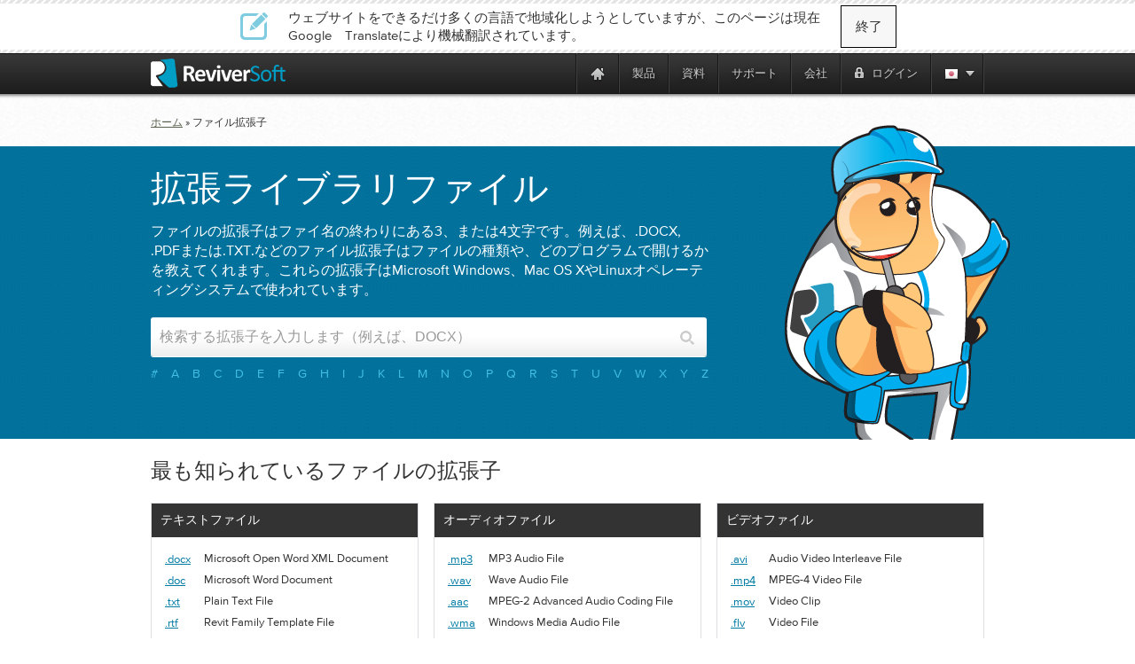

--- FILE ---
content_type: text/css
request_url: https://www.reviversoft.com/resource/css/css_local/global.css
body_size: 67003
content:
.font{font-family:ProximaNova-Regular,Helvetica Neue,Arial,Helvetica,sans-serif;font-weight:normal}.font-italic{font-family:ProximaNova-RegularIt;font-weight:normal}.font-bold-italic{font-family:ProximaNova-BoldIt;font-weight:normal}.font-bold{font-family:ProximaNova-Bold;font-weight:normal}.site-font{font-size:13px;font-family:Arial,Helvetica,sans-serif}.font-link-777{font-family:ProximaNova-Regular,Helvetica Neue,Arial,Helvetica,sans-serif;font-weight:normal;color:#777;text-decoration:none}.font-12-09c{font-family:ProximaNova-Regular,Helvetica Neue,Arial,Helvetica,sans-serif;font-weight:normal;font-size:12px;color:#0099cc !important}.font-12-007ba4{font-family:ProximaNova-Regular,Helvetica Neue,Arial,Helvetica,sans-serif;font-weight:normal;font-size:12px;color:#007ba4 !important}.font-14-09c{font-family:ProximaNova-Regular,Helvetica Neue,Arial,Helvetica,sans-serif;font-weight:normal;font-size:14px;color:#0099cc !important}.font-14-007ba4{font-family:ProximaNova-Regular,Helvetica Neue,Arial,Helvetica,sans-serif;font-weight:normal;font-size:14px;color:#007ba4 !important}.font-16-09c{font-family:ProximaNova-Regular,Helvetica Neue,Arial,Helvetica,sans-serif;font-weight:normal;font-size:16px;color:#0099cc !important}.font_14_09c_u{font-size:14px;color:#0099cc !important;text-decoration:underline}.font-button{font-family:ProximaNova-Bold;font-family:ProximaNova-Bold,Helvetica Neue,Arial,Helvetica,sans-serif;font-weight:normal;color:#fff;font-size:16px;text-transform:uppercase}.font-graybutton{font-family:ProximaNova-Bold;font-family:ProximaNova-Bold,Helvetica Neue,Arial,Helvetica,sans-serif;font-weight:normal;color:#fff;font-size:14px;text-transform:uppercase}.font-bold-14-fff{font-family:ProximaNova-Bold;font-family:ProximaNova-Bold,Helvetica Neue,Arial,Helvetica,sans-serif;font-weight:normal;color:#fff;font-size:14px}.font-bold-lbl{font-family:ProximaNova-Bold;font-family:ProximaNova-Bold,Helvetica Neue,Arial,Helvetica,sans-serif;font-weight:normal;color:#333 !important;font-size:14px !important}.font-bold-28px-000{font-family:ProximaNova-Bold;font-family:ProximaNova-Bold,Helvetica Neue,Arial,Helvetica,sans-serif;font-weight:normal;color:#000000;font-size:28px}.font-bold-16px-fff{font-family:ProximaNova-Bold;font-family:ProximaNova-Bold,Helvetica Neue,Arial,Helvetica,sans-serif;font-weight:normal;color:#fff;font-size:16px}.font-bold-18-333{font-family:ProximaNova-Bold;font-family:ProximaNova-Bold,Helvetica Neue,Arial,Helvetica,sans-serif;font-weight:normal;color:#333;font-size:18px}.font-18-fff{font-family:ProximaNova-Regular,Helvetica Neue,Arial,Helvetica,sans-serif;font-weight:normal;color:#fff;font-size:18px}.font-12px-333{font-family:ProximaNova-Regular,Helvetica Neue,Arial,Helvetica,sans-serif;font-weight:normal;color:#333;font-size:12px}.font-bold-12px-777{font-family:ProximaNova-Bold;font-family:ProximaNova-Bold,Helvetica Neue,Arial,Helvetica,sans-serif;font-weight:normal;color:#777;font-size:12px}.font-12px-777{font-family:ProximaNova-Regular,Helvetica Neue,Arial,Helvetica,sans-serif;font-weight:normal;color:#777;font-size:12px !important}.font-12px-717171{font-family:ProximaNova-Regular,Helvetica Neue,Arial,Helvetica,sans-serif;font-weight:normal;color:#717171;font-size:12px !important}.font-14px-333{font-family:ProximaNova-Regular,Helvetica Neue,Arial,Helvetica,sans-serif;font-weight:normal;color:#333;font-size:14px}.font-16px-333-bold{font-family:ProximaNova-Regular,Helvetica Neue,Arial,Helvetica,sans-serif;font-weight:normal;color:#333 !important;font-size:16px !important;font-weight:bold}.font-16px-333-bold-u{font-family:ProximaNova-Regular,Helvetica Neue,Arial,Helvetica,sans-serif;font-weight:normal;color:#333 !important;font-size:16px !important;font-weight:bold;text-transform:uppercase}.font-14px-777{font-family:ProximaNova-Regular,Helvetica Neue,Arial,Helvetica,sans-serif;font-weight:normal;color:#777;font-size:14px}.font-bold-14px-777{font-family:ProximaNova-Bold;font-family:ProximaNova-Bold,Helvetica Neue,Arial,Helvetica,sans-serif;font-weight:normal;color:#777;font-size:14px}.font-16px-333{font-family:ProximaNova-Regular,Helvetica Neue,Arial,Helvetica,sans-serif;font-weight:normal;color:#333;font-size:16px}.font_16_fff{font-family:ProximaNova-Regular,Helvetica Neue,Arial,Helvetica,sans-serif;font-weight:normal;color:#fff;font-size:16px}.font-16-7fcce0{font-family:ProximaNova-Regular,Helvetica Neue,Arial,Helvetica,sans-serif;font-weight:normal;color:#7fcce0;font-size:16px}.font-20px-fefefe{font-family:ProximaNova-Regular,Helvetica Neue,Arial,Helvetica,sans-serif;font-weight:normal;font-size:20px;color:#fefefe}.font-20px-777{font-family:ProximaNova-Regular,Helvetica Neue,Arial,Helvetica,sans-serif;font-weight:normal;font-size:20px;color:#777}.font-20px-717171{font-family:ProximaNova-Regular,Helvetica Neue,Arial,Helvetica,sans-serif;font-weight:normal;font-size:20px;color:#717171}.font-bold-20px-333{color:#333;font-size:20px;font-family:ProximaNova-Bold;font-family:ProximaNova-Bold,Helvetica Neue,Arial,Helvetica,sans-serif;font-weight:normal}.font-20px-333{color:#333;font-size:20px}.font-bold-22px-333{color:#333;font-size:22px;font-family:ProximaNova-Bold;font-family:ProximaNova-Bold,Helvetica Neue,Arial,Helvetica,sans-serif;font-weight:normal}.font-22px-777{color:#777;font-size:22px;font-family:ProximaNova-Regular,Helvetica Neue,Arial,Helvetica,sans-serif;font-weight:normal}.font-bold-20px-777{color:#777;font-size:20px;font-family:ProximaNova-Bold;font-family:ProximaNova-Bold,Helvetica Neue,Arial,Helvetica,sans-serif;font-weight:normal}.font-18px-333{color:#333;font-size:18px;font-family:ProximaNova-Regular,Helvetica Neue,Arial,Helvetica,sans-serif;font-weight:normal}.font-24-bold{font-size:24px;font-family:ProximaNova-Bold;font-family:ProximaNova-Bold,Helvetica Neue,Arial,Helvetica,sans-serif;font-weight:normal}.font-42-333{color:#333;font-size:42px;font-family:ProximaNova-Regular,Helvetica Neue,Arial,Helvetica,sans-serif;font-weight:normal}.font-bold-42-fff{color:#fff;font-size:42px;font-family:ProximaNova-Bold;font-family:ProximaNova-Bold,Helvetica Neue,Arial,Helvetica,sans-serif;font-weight:normal}.font-bold-24px-333{font-size:24px;font-family:ProximaNova-Bold;font-family:ProximaNova-Bold,Helvetica Neue,Arial,Helvetica,sans-serif;font-weight:normal;color:#333}.font_14_09c_bold{font-size:14px;font-family:ProximaNova-Bold;font-family:ProximaNova-Bold,Helvetica Neue,Arial,Helvetica,sans-serif;font-weight:normal;color:#09c}.font_24_bold_09c{font-size:24px;font-family:ProximaNova-Bold;font-family:ProximaNova-Bold,Helvetica Neue,Arial,Helvetica,sans-serif;font-weight:normal;color:#09c}.font-bold-32px-333{font-family:ProximaNova-Bold;font-family:ProximaNova-Bold,Helvetica Neue,Arial,Helvetica,sans-serif;font-weight:normal;font-size:32px;color:#333}.font-bold-32px-09c{font-family:ProximaNova-Bold;font-family:ProximaNova-Bold,Helvetica Neue,Arial,Helvetica,sans-serif;font-weight:normal;font-size:32px;color:#09c!important}.font-bold-u-32px-333{font-family:ProximaNova-Bold;font-family:ProximaNova-Bold,Helvetica Neue,Arial,Helvetica,sans-serif;font-weight:normal;font-size:32px;color:#333;text-transform:uppercase}.font_12_000_u_B8B9BC{font-size:12px;color:#333333 !important}.font_12_000_u_777{font-size:12px;color:#777777 !important;border-bottom:1px solid #B8B9BC}.font_dotted{border-bottom:1px solid #B8B9BC !important}.font_12px_777_u{color:#777  !important;font-size:12px  !important;text-decoration:underline}.font-12px-999{font-family:ProximaNova-Regular,Helvetica Neue,Arial,Helvetica,sans-serif;font-weight:normal;color:#999;font-size:12px}.font-14px-fff{font-family:ProximaNova-Regular,Helvetica Neue,Arial,Helvetica,sans-serif;font-weight:normal;font-size:14px;color:#fff}.font-12px-fff{font-family:ProximaNova-Regular,Helvetica Neue,Arial,Helvetica,sans-serif;font-weight:normal;font-size:12px;color:#fff}.font_12px_fff_bold{font-family:ProximaNova-Bold;font-family:ProximaNova-Bold,Helvetica Neue,Arial,Helvetica,sans-serif;font-weight:normal;font-size:12px;color:#fff}.font-13px-fff{font-family:ProximaNova-Regular,Helvetica Neue,Arial,Helvetica,sans-serif;font-weight:normal;font-size:13px;color:#fff}.font-13px-777{font-family:ProximaNova-Regular,Helvetica Neue,Arial,Helvetica,sans-serif;font-weight:normal;font-size:13px;color:#777;text-transform:none}.font-13px-09c{font-family:ProximaNova-Regular,Helvetica Neue,Arial,Helvetica,sans-serif;font-weight:normal;font-size:13px;color:#0099cc}.font-13px-007ba4{font-family:ProximaNova-Regular,Helvetica Neue,Arial,Helvetica,sans-serif;font-weight:normal;font-size:13px;color:#007ba4}.font-32px-333-u-c{font-family:ProximaNova-Bold;font-family:ProximaNova-Bold,Helvetica Neue,Arial,Helvetica,sans-serif;font-weight:normal;font-size:32px;color:#333;text-align:center;text-transform:uppercase}.font_15_fff_bold_up{font-family:ProximaNova-Bold;font-family:ProximaNova-Bold,Helvetica Neue,Arial,Helvetica,sans-serif;font-weight:normal;font-size:15px;color:#fff;text-transform:uppercase}.font_40_ff_bold_up{font-family:ProximaNova-Bold;font-family:ProximaNova-Bold,Helvetica Neue,Arial,Helvetica,sans-serif;font-weight:normal;font-size:40px;color:#fff;text-transform:uppercase}.font_40_333_bold_up{font-family:ProximaNova-Bold;font-family:ProximaNova-Bold,Helvetica Neue,Arial,Helvetica,sans-serif;font-weight:normal;font-size:40px;color:#333333;text-transform:uppercase}.font_36_ff_bold_up{font-family:ProximaNova-Bold;font-family:ProximaNova-Bold,Helvetica Neue,Arial,Helvetica,sans-serif;font-weight:normal;font-size:36px;color:#fff;text-transform:uppercase}.font_22_7FCCE0{color:#7FCCE0;font-size:22px}.font_12_7FCCE0{color:#7FCCE0 !important;font-size:12px}.font_20_fff{font-family:ProximaNova-Bold;font-family:ProximaNova-Bold,Helvetica Neue,Arial,Helvetica,sans-serif;font-weight:normal;color:#FFFFFF !important;font-size:20px;text-transform:uppercase}.font_15_333{font-family:ProximaNova-Bold;font-family:ProximaNova-Bold,Helvetica Neue,Arial,Helvetica,sans-serif;font-weight:normal;color:#333333;font-size:15px;text-transform:uppercase}.font_13_333_bold_up{font-family:ProximaNova-Bold;font-family:ProximaNova-Bold,Helvetica Neue,Arial,Helvetica,sans-serif;font-weight:normal;color:#333333;font-size:13px;line-height:23px;text-transform:uppercase}.font_13_333_bold{font-family:ProximaNova-Bold;font-family:ProximaNova-Bold,Helvetica Neue,Arial,Helvetica,sans-serif;font-weight:normal;color:#333333;font-size:13px;text-transform:none}.font_16_777{font-family:ProximaNova-Regular,Helvetica Neue,Arial,Helvetica,sans-serif;font-weight:normal;color:#777777;font-size:16px}.font-16-fff{font-family:ProximaNova-Regular,Helvetica Neue,Arial,Helvetica,sans-serif;font-weight:normal;color:#fff;font-size:16px}.font_11_fff_bold{font-family:ProximaNova-Bold;font-family:ProximaNova-Bold,Helvetica Neue,Arial,Helvetica,sans-serif;font-weight:normal;color:#FFFFFF;font-size:11px}.font_12_333{font-family:ProximaNova-Regular,Helvetica Neue,Arial,Helvetica,sans-serif;font-weight:normal;color:#333333;font-size:12px}.font_14_333_bold_up{font-family:ProximaNova-Bold;font-family:ProximaNova-Bold,Helvetica Neue,Arial,Helvetica,sans-serif;font-weight:normal;color:#333333;font-size:14px;text-transform:uppercase}.font-bold-60-fff{font-family:ProximaNova-Bold;font-family:ProximaNova-Bold,Helvetica Neue,Arial,Helvetica,sans-serif;font-weight:normal;font-size:60px;color:#fff}.font-bold-9-fff{font-family:ProximaNova-Bold;font-family:ProximaNova-Bold,Helvetica Neue,Arial,Helvetica,sans-serif;font-weight:normal;color:#fff;font-size:9px}.font-26-fff{font-size:26px;color:#fff;font-family:ProximaNova-Regular,Helvetica Neue,Arial,Helvetica,sans-serif;font-weight:normal}.font-bold-52-7fcce0{font-family:ProximaNova-Bold;font-family:ProximaNova-Bold,Helvetica Neue,Arial,Helvetica,sans-serif;font-weight:normal;font-size:52px;color:#7fcce0}.font-bold-18-fff{font-family:ProximaNova-Bold;font-family:ProximaNova-Bold,Helvetica Neue,Arial,Helvetica,sans-serif;font-weight:normal;font-size:18px;color:#fff}.font-bold-18-333-u{font-family:ProximaNova-Bold;font-family:ProximaNova-Bold,Helvetica Neue,Arial,Helvetica,sans-serif;font-weight:normal;font-size:18px;color:#333333;text-transform:uppercase}.font-12-7fcce0{font-family:ProximaNova-Regular,Helvetica Neue,Arial,Helvetica,sans-serif;font-weight:normal;font-size:12px;color:#7fcce0}.font-i-16-333{font-family:ProximaNova-RegularIt;font-family:ProximaNova-RegularIt,Helvetica Neue,Arial,Helvetica,sans-serif;font-weight:normal;font-size:16px;color:#333}.font-bold-12px-333{font-family:ProximaNova-Bold;font-family:ProximaNova-Bold,Helvetica Neue,Arial,Helvetica,sans-serif;font-weight:normal;font-size:12px;color:#333}.font-bold-18-212121{font-family:ProximaNova-Bold;font-family:ProximaNova-Bold,Helvetica Neue,Arial,Helvetica,sans-serif;font-weight:normal;color:#212121;font-size:18px}.font-bold-18-000{color:#000;font-size:18px;font-family:ProximaNova-Bold;font-family:ProximaNova-Bold,Helvetica Neue,Arial,Helvetica,sans-serif;font-weight:normal}.font-bold-20-7ca54b{color:#7ca54b;font-size:20px;font-family:ProximaNova-Bold;font-family:ProximaNova-Bold,Helvetica Neue,Arial,Helvetica,sans-serif;font-weight:normal}.font-bold-20-249fc0{color:#249fc0;font-size:20px;font-family:ProximaNova-Bold;font-family:ProximaNova-Bold,Helvetica Neue,Arial,Helvetica,sans-serif;font-weight:normal}.font-bold-24-000{color:#000;font-size:24px;font-family:ProximaNova-Bold;font-family:ProximaNova-Bold,Helvetica Neue,Arial,Helvetica,sans-serif;font-weight:normal}.font-bold-30-82ae4f{color:#82ae4f;font-size:30px;font-family:ProximaNova-Bold;font-family:ProximaNova-Bold,Helvetica Neue,Arial,Helvetica,sans-serif;font-weight:normal}.font-bold-30-7ca54b{color:#7ca54b;font-size:30px;font-family:ProximaNova-Bold;font-family:ProximaNova-Bold,Helvetica Neue,Arial,Helvetica,sans-serif;font-weight:normal}.font-bold-30-249fc0{color:#249fc0;font-size:30px;font-family:ProximaNova-Bold;font-family:ProximaNova-Bold,Helvetica Neue,Arial,Helvetica,sans-serif;font-weight:normal}.font-bold-42-249fc0{color:#249fc0;font-size:42px;font-family:ProximaNova-Bold;font-family:ProximaNova-Bold,Helvetica Neue,Arial,Helvetica,sans-serif;font-weight:normal}.font-24-000{color:#000;font-size:24px;font-family:ProximaNova-Regular,Helvetica Neue,Arial,Helvetica,sans-serif;font-weight:normal}.font-26-000{color:#000;font-size:26px;font-family:ProximaNova-Regular,Helvetica Neue,Arial,Helvetica,sans-serif;font-weight:normal}input{background-color:#fff}.input_gray_gradient{background:-moz-linear-gradient(top, #fff, #f1f1f1);background:-webkit-gradient(linear, left top, left bottom, color-stop(0, #fff), color-stop(100%, #f1f1f1));background:-webkit-linear-gradient(top, #fff, #f1f1f1);background:-o-linear-gradient(top, #fff, #f1f1f1);background:-ms-linear-gradient(top, #fff, #f1f1f1);background:linear-gradient(top, #fff, #f1f1f1)}body *{font-family:ProximaNova-Regular,Helvetica Neue,Arial,Helvetica,sans-serif;font-weight:normal}.italic{font-family:ProximaNova-RegularIt;font-family:ProximaNova-RegularIt,Helvetica Neue,Arial,Helvetica,sans-serif;font-weight:normal}.bold{font-family:ProximaNova-Bold;font-family:ProximaNova-Bold,Helvetica Neue,Arial,Helvetica,sans-serif;font-weight:normal}#subscrTxt{width:300px}.success_msg{position:relative;top:55px;left:34px}form#settings{margin-top:15px;margin-bottom:60px;border:1px solid #EEE;padding:30px}form#settings .zend_form{margin-top:0}form#settings #languageSelect{width:50px;height:27px}form#settings #password_old-label,form#settings #password_new-label,form#settings #password_confirm-label{float:left;padding:15px 10px 15px 0;width:auto !important;min-width:150px}form#settings #password_old,form#settings #password_new,form#settings #password_confirm{height:25px}form#settings .lbl{padding:14px 0}form#settings #groups1-element,form#settings #groups2-element,form#settings #languageSelect-element{margin:0;padding:0}form#settings #fieldset-groups1,form#settings #fieldset-groups2{border:solid 1px #EEE;padding:20px 40px}form#settings input#nickname-fullname{margin-bottom:20px}.btn-font{font-family:ProximaNova-Bold;font-family:ProximaNova-Bold,Helvetica Neue,Arial,Helvetica,sans-serif;font-weight:normal;font-size:16px;color:#fff !important;text-transform:uppercase}#contentSbTrack .btnSbmit:hover{background-image:url("../../img/button_blue_submit.png");background-position:0 -39px;cursor:pointer}#contentSbTrack .btnSbmit{background-image:url("../../img/button_blue_submit.png");margin-top:25px;background-position:0px 0px;background-repeat:no-repeat;background-color:transparent;font-family:ProximaNova-Bold;font-family:ProximaNova-Bold,Helvetica Neue,Arial,Helvetica,sans-serif;font-weight:normal;font-size:16px;color:#fff !important;text-transform:uppercase;text-decoration:none;float:none;text-align:center;line-height:29px;cursor:pointer;width:105px;height:37px;border:0px;color:#fff}.companyMenu{width:100% !important}.priceb{font-size:20px !important;font-family:ProximaNova-Bold;font-family:ProximaNova-Bold,Helvetica Neue,Arial,Helvetica,sans-serif;font-weight:normal;padding-left:5px  !important}.priceu{padding:8px 0 0 5px}.priced{font-size:20px !important;font-family:ProximaNova-Bold;font-family:ProximaNova-Bold,Helvetica Neue,Arial,Helvetica,sans-serif;font-weight:normal}.containerLibrary{width:1000px !important}.containerLibrary .indexl .list{margin-left:0px !important}.containerProductPage .list li a{padding:13px 29px 0 29px !important}#container{width:981px;min-height:400px;height:auto;margin:0px auto}.fb-login-button{padding-top:7px;padding-left:20px}#contsep1{font-family:ProximaNova-RegularIt;font-family:ProximaNova-RegularIt,Helvetica Neue,Arial,Helvetica,sans-serif;font-weight:normal;font-size:18px;color:#403e3e;position:relative;top:25px}.festus-li{color:#357da7;font-family:ProximaNova-Bold;font-family:ProximaNova-Bold,Helvetica Neue,Arial,Helvetica,sans-serif;font-weight:normal}#contsep2{font-size:14px;font-family:ProximaNova-Bold;font-family:ProximaNova-Bold,Helvetica Neue,Arial,Helvetica,sans-serif;font-weight:normal;color:#5a614f;position:relative;top:35px}.author{font-size:14px;font-family:ProximaNova-Bold;font-family:ProximaNova-Bold,Helvetica Neue,Arial,Helvetica,sans-serif;font-weight:normal;color:#5a614f;position:relative;top:7px;padding-right:2px}#testimtbl{padding-bottom:40px}#testimtbl .td1{padding:0 20px 15px 8px}#testimtbl .td2{padding:0 8px 15px 20px}.btm *{float:right}.btm{padding-bottom:15px}.dt{margin-top:30px}.corner{position:relative;top:-1px}.tt_review{margin-right:-15px;margin-top:25px}.pc_guide{margin-right:-50px;margin-top:45px}.software{margin-top:30px}.l_magazine{margin-top:24px}.l_magazine2{margin-right:79px;background-color:black;margin-top:30px}.pc_world{margin-right:55px;margin-top:25px}.cnet{margin-right:81px;margin-top:26px}.tomsg{margin-right:37px;margin-top:10px}.trep{margin-right:43px;margin-top:20px}.dt{margin-right:30px}.tadv{margin-top:15px}.kw{width:210px;margin-top:25px}#title_block{padding:0 30px 0 30px}#t_b_list{height:43px;border-bottom:3px solid #c8ccd1;margin-left:0;padding-left:0}#t_b_list li{padding:6px 19px 0px 0px;list-style:none;list-style-type:none;float:left;display:inline-block}#t_b_list li h5{font-family:ProximaNova-Regular,Helvetica Neue,Arial,Helvetica,sans-serif;font-weight:normal;font-size:14px;color:#007ba4!important;border-bottom:1px dotted #007ba4;display:inline;cursor:pointer;text-transform:uppercase}#t_b_list li.current h5{border-bottom:0;display:inline;font-family:ProximaNova-Bold;font-family:ProximaNova-Bold,Helvetica Neue,Arial,Helvetica,sans-serif;font-weight:normal;color:#333!important;font-size:14px!important;cursor:pointer}#t_b_list li.current{background-position:center 35px;background-image:url("../../img/qa/tb.png");background-repeat:no-repeat}#t_container .hidden{display:none}#year_list li{list-style:none;list-style-type:none;float:left;display:inline-block;padding:6px 0px 0px 0px;cursor:pointer;text-align:center;margin-right:19px}#year_list li span{width:60px;height:25px;display:block;float:left;font-size:14px;line-height:25px;color:white;font-weight:bold;background-image:url("../../img/t_year.png");background-position:199px 0;background-color:transparent}#year_list li span:hover{background-position:60px 0}#year_list li span:active{background-position:0px 0}#year_list li.cur span{background-position:0px 0}.year_title{padding-left:40px;padding-bottom:20px;padding-top:10px;color:#333333;font-family:ProximaNova-Bold;font-family:ProximaNova-Bold,Helvetica Neue,Arial,Helvetica,sans-serif;font-weight:normal;font-size:16px;text-transform:uppercase}#year_title{color:#333333;font-family:ProximaNova-Bold;font-family:ProximaNova-Bold,Helvetica Neue,Arial,Helvetica,sans-serif;font-weight:normal;font-size:16px}#leftCol{background-color:transparent;width:660px;float:left;padding-right:30px}.tmCont .text,.tmCont1 .text{padding:15px;font-family:ProximaNova-RegularIt;font-family:ProximaNova-RegularIt,Helvetica Neue,Arial,Helvetica,sans-serif;font-weight:normal;font-size:14px}#leftTm{background-color:transparent;width:100%;float:left;margin-bottom:30px}#rightCol{width:290px;float:left;padding-top:45px}#contsep{background-image:url("../../img/bg_sep.png");background-repeat:repeat-x;height:92px;text-align:center;float:left;width:100%}#ccenter{height:auto;position:relative;overflow:hidden}.pr,.res{padding-left:10px}.res{margin-top:50px !important;text-transform:uppercase}.product_details .buttons{float:left;width:196px;margin-left:0px;height:140px}.product_details{background-color:#FFFFFF;min-height:170px;height:auto;margin:0 !important;margin-top:10px;padding:15px 10px 0px 10px;width:1000px}.product_details_text a{color:#414143;font-family:ProximaNova-Bold;font-family:ProximaNova-Bold,Helvetica Neue,Arial,Helvetica,sans-serif;font-weight:normal}.dr{color:#ea6614}.smr{color:#27aae1;padding-top:15px}.sr{color:#e8bf01}.rr{color:#2a9dc1;padding-top:15px}.rr1{color:#2a9dc1;padding-top:20px}.pres{padding-top:15px}.bo{color:#bb4444}.resImg{margin-top:0px !important}.pc{color:#83b41e}.mr{color:#7c65e8}.pcr{color:#5f9216}.psr{color:#d8b411}.hddr{color:#bb2275}.pvr{color:#54a8d2}.tpc-products-page{color:#ff3333}.mr,.rr,.pc,.pcb,.rr,.dr,.bo,.ibo,.smr,.pcr,.psr,.sr,.hddr,.pvr,.tpc-products-page{font-family:ProximaNova-Bold;font-family:ProximaNova-Bold,Helvetica Neue,Arial,Helvetica,sans-serif;font-weight:normal}.product_details .buttons .productDownload2{margin-top:22px}.product_details img{margin-top:22px}.product_details .icon{float:left;height:90px;margin-right:10px;width:90px}.iconpd{float:left;margin-right:10px}.product_details_text{float:left;width:600px;margin:21px 28px 0 0}.product_details_text p{margin:10px 10px 0 0;font-size:13px}.product_details_text .title,.product_details_text .titleres{margin-top:0px;margin-bottom:0px;font-size:28px}.product_details_text h4{font-size:14px}#contcenter{background-image:url("../../img/bg_center.png");background-repeat:repeat-x;background-color:transparent;height:auto;position:relative;overflow:hidden;float:left;width:100%}#contcenter_inner{height:auto;float:left;left:50%;width:980px;position:relative;overflow:visible}#textSix{padding-bottom:25px}#contfeat{background-image:url("../../img/bg_center2.png");background-repeat:repeat-x;background-color:#f0f3f4;min-height:220px;height:auto;position:relative;overflow:hidden;float:left;width:100%;padding:0 15px 25px 20px}#contfeat .subCap,.containerSupportContact .smallCaption,.containerSc .smallCaption{font-family:ProximaNova-Bold;font-family:ProximaNova-Bold,Helvetica Neue,Arial,Helvetica,sans-serif;font-weight:normal;color:#5A614F;font-size:16px !important;margin-top:7px}.containerSc .smallCaption{font-family:ProximaNova-Bold;font-family:ProximaNova-Bold,Helvetica Neue,Arial,Helvetica,sans-serif;font-weight:normal;color:#5A614F;font-size:16px  !important;margin-top:7px}.subCapCont{color:#2A9DC1;font-size:24px;font-family:ProximaNova-Bold;font-family:ProximaNova-Bold,Helvetica Neue,Arial,Helvetica,sans-serif;font-weight:normal;float:left;width:100%;margin-left:0px;padding-top:14px;padding-bottom:14px}.support_email_addr{color:#333333;padding:10px 0;display:block;font-family:ProximaNova-Bold;font-family:ProximaNova-Bold,Helvetica Neue,Arial,Helvetica,sans-serif;font-weight:normal}.textSeven{padding-right:7px}#contfeat_inner{width:980px;height:auto;float:left;position:relative;left:50%}#tab-buttons a{font-size:15px;text-transform:none}.footerAlwaysBottom{background-color:#1D1C1C;min-height:70px;position:absolute;bottom:0;width:100%}#footerHeightcompensation{height:70px;clear:both}.footerTwo1{color:#fff}#tabs-node{background-image:url("../../img/bg_menu_products.png");background-repeat:repeat-x;height:46px;margin-top:46px}#tabs-node .contentProductPageTwo{padding-bottom:0px}#tabs-node .list{width:75%}#t-node .contentProductPageTwo{padding-bottom:0px}#t-node .list{width:90%}#contentProducts{width:100%;position:relative;height:auto;overflow:hidden;background-color:#fff}.contProdP{background-image:url("../../img/awards_two_bg.png");background-repeat:repeat-x;background-position:bottom}#contentProductPage{width:100%;position:relative;height:auto;overflow:hidden;float:none;left:0%;margin-top:0px}#cpp{position:relative;width:1000px;height:auto;margin:0 auto;overflow:hidden;float:none;left:0%;background:#fff;margin-bottom:20px;padding-top:20px}#cpp .festus{font-size:14px}#cpp p,.rightCol p,.topCol p,.blogPart p,.qaContent p,.containerSubscription p{font-size:13px;line-height:1.5}.titleSbscr{margin:0px !important;font-size:14px !important}#cpp #rightColP2{font-size:12px}#cpp .indexl{height:360px}#cpp #leftCol{padding-left:20px;width:640px}#cpp .productDownload{width:245px;padding-right:10px}#cpp .prDownload{text-indent:10%}#cpp .productPurchase{width:245px}#cpp .productPurchase{width:245px}#cpp .scap{padding-bottom:14px}#cpp .rightCol .ptext{font-size:13px}#cpp #lcol{-width:550px;-height:500px;-float:left}#cpp #rcol{-padding-top:0px;-width:130px;-margin-top:50px;padding-top:36px}#cpp .cap1{width:83%}#copy{font-size:13px}.stLarge{background-position:0 2px}.stButton .stLarge:hover{background-position:-32px 2px !important}#addthis{float:right;margin-top:-4px;height:40px}#copy{float:left;width:620px}#f_area{padding-top:0px;height:auto !important;width:960px}h3{color:#404041}.f_area{float:left;width:316px;background-image:url("../../img/inteface/bg_block_center.png");background-repeat:repeat-y;padding-top:0px;margin:3px 0 20px 0;overflow:hidden;border:1px solid #fff}#f_area1{margin-left:2px}#f_area3{margin-right:2px}#slider{padding:5px 8px 15px 11px;height:430px;width:935px}.jcarousel-control{width:101.6% !important;float:none !important;height:40px !important;margin:2px 0 0 1px;background:-moz-linear-gradient(top, #737373 0, #403d3d 100%) !important;background:-webkit-gradient(linear, left top, left bottom, color-stop(0, #737373), color-stop(100%, #403d3d)) !important;background:-webkit-linear-gradient(top, #737373 0, #403d3d 100%) !important;background:-o-linear-gradient(top, #737373 0, #403d3d 100%) !important;background:-ms-linear-gradient(top, #737373 0, #403d3d 100%) !important;background:linear-gradient(top, #737373 0, #403d3d 100%) !important;filter:progid:DXImageTransform.Microsoft.gradient(enabled='true', startColorstr=#737373, endColorstr=#403d3d) !important}.smooth_slider .jcarousel-item{height:305px !important}.attachment-medium{float:left}.attachment-thumbnail{float:left}#eula,#eula p{font-size:13px}.entry{float:left}.entry .btnSubmit{margin:20px 0 0 43px !important}.entry .btnReset{margin:20px 0 20px 20px !important}.byw{color:#8f979d;float:left;width:auto}.blogPart .entry{width:615px}.sldr_title{text-transform:uppercase !important}.f_top{background:url("../../img/inteface/bg_block_top.png") no-repeat scroll 0 0 transparent;overflow:hidden;width:316px}.f_btm{background:url("../../img/inteface/bg_block_bottom.png") no-repeat scroll 0 100% transparent;background-repeat:no-repeat;overflow:hidden;padding:0 0 11px;width:316px;margin-left:1px}#s{width:284px;background:url("../../img/inteface/bg_search.png") no-repeat scroll 0 0 transparent;height:46px;border:0px;color:#afafb1;text-indent:38px;margin-top:1px}#lbl{color:#FFFFFF;float:left;font-size:12pt;font-weight:600;margin:14px;text-transform:uppercase}#searchsubmit{background:url("../../img/inteface/search.png") no-repeat scroll 0 0 transparent;cursor:pointer;border:0px;position:relative;left:40px;width:24px;height:18px}.containerBlogDetails #searchsubmit,.containerBlogSearch #searchsubmit{background:url("../../img/inteface/search.png") no-repeat scroll 0 0 transparent;cursor:pointer;border:0px;position:relative;left:13px;width:24px;height:18px;top:33px}.f_content{margin:0 16px;padding-top:0px}.f_content img{-margin-left:3px}.f_content h3{margin:24px 0 0 12px}.f_content ul{list-style-image:none;padding-left:12px;margin-top:8px;line-height:1.4}.f_content ul li{overflow:hidden;white-space:nowrap;width:261px;text-overflow:ellipsis}.tag a,.tag a:visited,.tag a:hover{color:#2C839F;font-family:ProximaNova-Bold;font-family:ProximaNova-Bold,Helvetica Neue,Arial,Helvetica,sans-serif;font-weight:normal}.f_content a,.f_content a:hover,.f_content a:visited{color:#2C839F;font-size:12px}.f_inner{padding:10px 4px 4px 4px}.f_inner a{color:#248bd4 !important;font-size:11pt;line-height:22px}a.continue,.entry a:visited,.entry a:hover{color:#357ab1 !important;font-size:14px}.more_for_tag a,.more_for_tag a:visited,.more_for_tag a:hover{width:100%;padding-top:10px;font-size:14px;color:#357ab1 !important}.smooth_slider{background:url("../../img/bg_slider.png") no-repeat scroll 0 0 transparent !important;overflow:visible !important;padding:0 15px 0 0px !important}.smooth_slider span{padding-top:42px;font-size:36px;line-height:50px;display:block !important}.smooth_slider_thumbnail{margin-right:15px !important}.smooth_slider h2{display:none /*!important;*/}.smooth_slider p.more a{float:none !important;margin-top:8px !important}#s_box{background:url("../../img/inteface/bg_label.png") no-repeat scroll 0 0 transparent;height:52px;float:left;width:97.5%;margin-left:11px}#st_box{background:url("../../img/inteface/bg_label.png") no-repeat scroll 0 0 transparent;height:52px;float:left;width:97.5%;margin-left:7px;position:relative;top:28px;z-index:290}.smooth_slider_thumbnail{margin:0 0 5px 0 !important}.smooth_slider .smooth_slideri div{padding-top:0px}#search_box{float:right}.newfont{letter-spacing:-0.05em}.clear{clear:both}body,p,h1,h4{margin:0px;padding:0px}body,p{font-size:16px;color:#5a614f}p{background-color:transparent}h4{font-size:12px;color:#5a614f;background-color:transparent}img{border:0px}a,a:visited{text-decoration:none;background-color:transparent;color:#5a614f}.header,.content,.contentTwo .footer{width:100%}.contentTwo{width:100%;position:relative;height:auto;overflow:hidden}.float_right{float:right}.tick{width:19px;height:22px;background-image:url("../../img/tick.png");background-repeat:no-repeat;float:left;padding-right:6px;background-position-y:3px}#feattbl td{vertical-align:top}#testimtbl td{vertical-align:top;width:50%}#testimtbl .tmCont1,#testimtbl .tmCont{background-color:#f5f5f5;border:1px solid #dcdcdc;-webkit-border-top-left-radius:3px;-webkit-border-top-right-radius:3px;-webkit-border-bottom-left-radius:3px;-webkit-border-bottom-right-radius:3px;-moz-border-radius-topleft:3px;-moz-border-radius-topright:3px;-moz-border-radius-bottomleft:3px;-moz-border-radius-bottomright:3px;border-top-left-radius:3px;border-top-right-radius:3px;border-bottom-left-radius:3px;border-bottom-right-radius:3px}.bullet1{width:15px;height:16px;background-image:url("../../img/bullet.png");background-repeat:no-repeat;float:left;padding-right:6px;background-position-y:3px}.smallContainer,.smallContainer1{background-image:url("../../img/arrowr.png");background-repeat:no-repeat;background-position:0 13px;padding:10px 37px 0 18px;width:435px}.smallContainer p,.smallContainer1 p{font-size:12px}.header{height:170px;background-position:0 30px;background-repeat:repeat-x;background-color:#1D1C1C}.reviver5{margin-top:-150px;margin-left:125px}#headerProductsOuter{background-color:#1D1C1C;width:100%}#headerProducts,.headerProducts{height:118px;background-position:0 30px;background-repeat:repeat-x;background-color:#1D1C1C}.container{height:auto;width:960px;margin:0px auto}.line{width:100%;background-color:#5A614F;line-height:1px}.innerContainer,.innerContainer4{height:auto;width:960px;background-repeat:no-repeat;background-color:white;float:left;position:relative;top:1px}.innerContainer{right:2px}.innerContainer4{right:50%}.innerContainer2{float:left;margin-top:-100px;width:940px}.innerContainer3{height:auto;width:960px;background-repeat:no-repeat;background-color:#fff;float:left;position:relative;right:50%}.footer{height:111px;background-color:#1d1c1c;width:960px;margin:0px auto}.footerTwo{width:960px;height:320px;margin:0px auto;background-color:#1d1c1c;position:relative}.footerTwo1{width:940px;height:60px;margin:0px auto;background-color:#1d1c1c;position:relative;padding-top:10px}.footerTwo1 #f_btns{float:right}.footerTwo1 a{text-transform:uppercase;font-size:8px;color:#5a5a5a}.footerTwo1 #tt{position:relative;top:-25px;float:left;background:url("../../img/to_top.png") no-repeat;width:50px;height:20px;padding-left:3px;padding-top:28px}.footerTwo1 a img{background:no-repeat left top}#gplus_footer_icon,#fb_footer_icon,#tw_footer_icon{display:inline-block;width:32px;height:32px}#gplus_footer_icon{background:url("../../img/footer/soc_icons.png") 0 -48px no-repeat transparent}#fb_footer_icon{background:url("../../img/footer/soc_icons.png") 0 0 no-repeat transparent}#tw_footer_icon{background:url("../../img/footer/soc_icons.png") 0 -96px no-repeat transparent}.footerTwo1 p{font-size:13px;color:#898889;display:block;margin:-15px 0 0}.footerTwo1 span{height:auto;text-transform:uppercase}#footer_menu span{position:relative;top:2px;font-size:16px}#tw_large{margin:0;padding:0}#stLarge img{margin-top:3px}.ah{background:url("../../img/google.png") no-repeat !important}#followtxt{position:relative;top:-3px;text-transform:uppercase;color:#fff;font-family:ProximaNova-Bold;font-family:ProximaNova-Bold,Helvetica Neue,Arial,Helvetica,sans-serif;font-weight:normal;font-size:16px;float:left;padding-right:15px}#soc_btns{float:left;position:relative;top:-10px}#footer_menu{width:650px;padding-right:10px;text-align:left}#footer_menu span{padding-top:2px}#footer_menu a{color:#999;font-size:12px;padding-right:5px}#copy a{color:#999;font-size:13px!important;text-transform:none!important;text-decoration:underline}.footerTwo1 .textbox{background:url("../../img/fld_email.png") no-repeat;height:25px;width:180px;border-style:none;color:#c2c2c2;text-indent:10px;line-height:25px;position:relative;left:-40px}.footerTwo1 .submit{background:url("../../img/btn_submit.png") no-repeat left top;height:23px;width:65px;list-style:none;display:block;float:left;position:relative;top:17px;-top:0px}.ie6 .footerTwo1 .submit{margin:-45px 0 0 215px;width:75px}.footerTwo1 .submit:hover{background:url("../../img/btn_submit.png") no-repeat left bottom}.awards{float:left;height:69px;width:100%;background-image:url("../../img/awards_bg.jpg");background-repeat:repeat-x}.awards .awardsWrapper{height:69px;width:940px;position:relative;margin:0px auto}.headerWraper{position:relative;width:960px;height:164px !important;height:100px;margin:0 auto}#myaccount,.header .account{background-image:url("../../img/inteface/icon_account1.png") !important;-background-image:url("../../img/inteface/icon_account.gif");float:right;background-repeat:no-repeat;background-position:0px 0px;text-decoration:none;color:#C4C3C4;padding-left:18px;font-size:12px;margin-left:20px;margin-top:4px;line-height:13px}#myaccount:hover,.header .account:hover{background-position:0 -22px;-background-position:0 -22px;color:#44a9c9}.header .mainLine{position:absolute;background-image:url("../../img/inteface/main_line.jpg");background-repeat:repeat-x;width:100%;height:2px;top:62px;color:#FFF;left:960px}.ie6 .header .mainLine{top:62px}.header .mainLine1{position:absolute;background-image:url("../../img/inteface/main_line.jpg");background-repeat:repeat-x;width:100%;height:2px;top:61px;-top:62px;color:#FFF;left:0px;margin-top:0px}.header .logo{position:absolute;left:0px;bottom:54px}.header .logo1{position:absolute;top:36px}.header .location{color:#c4c3c4;position:absolute;top:88px;right:62px;font-size:12px}.titleindex{font-family:ProximaNova-Bold;font-family:ProximaNova-Bold,Helvetica Neue,Arial,Helvetica,sans-serif;font-weight:normal;text-transform:uppercase;font-size:40px;padding:40px 0px 0px 0px}.numberitem{padding:0px;margin:0px;height:180px;width:273px;float:left}.circlemenuleft,.circlemenuright{position:absolute;top:60px;left:0px;height:300px;width:400px;text-align:left}.circlemenuleft ul,.circlemenuright ul{list-style:none}.circlemenuleft li,.circlemenuright li{font-size:18px;font-family:ProximaNova-Bold;font-family:ProximaNova-Bold,Helvetica Neue,Arial,Helvetica,sans-serif;font-weight:normal;color:#666}.circlemenuleft a:hover,.circlemenuright a:hover{color:#00a2df}.RR{position:absolute;left:-40px;background:url("../../img/ico_registryreviver.png") no-repeat left bottom;height:170px;width:200px;bottom:-50px}.ie6 .RR{background:url("../../img/ico_registryreviver_ie6.gif") no-repeat left bottom}.BM{position:absolute;left:80px;background:url("../../img/ico_brenchmark.png") no-repeat left bottom;height:200px;width:170px;bottom:12px}.ie6 .BM{background:url("../../img/ico_brenchmark_ie.gif") no-repeat left bottom}.DR{position:absolute;left:100px;background:url("../../img/ico_driverreviver.png") no-repeat left bottom;height:190px;width:170px;bottom:12px}.ie6 .DR{background:url("../../img/ico_driverreviver_ie6.gif") no-repeat left bottom}.BO{position:absolute;background:url("../../img/ico_bateryoptimizer.png") no-repeat left bottom;height:155px;width:200px;bottom:-30px;right:-3px;background-image:url("../../img/ico_bateryoptimizer.png")}.ie6 .BO{background-image:url("../../img/ico_bateryoptimizer_ie6.gif")}.footerWrapper{position:relative;width:960px;height:126px;margin:0 auto}.logo_small{position:absolute;top:11px;left:15px}.logo_smallTwo{margin-left:421px;margin-top:15px}.copyright{position:absolute;top:50px;left:15px;font-size:12px;font-family:ProximaNova-Bold;font-family:ProximaNova-Bold,Helvetica Neue,Arial,Helvetica,sans-serif;font-weight:normal;color:#757475}.copyrightTwo{margin-top:5px;margin-left:353px;width:253px;font-size:12px;font-family:ProximaNova-Bold;font-family:ProximaNova-Bold,Helvetica Neue,Arial,Helvetica,sans-serif;font-weight:normal;color:#757475}.conduction{margin-top:5px;font-size:11px;color:#757475;width:872px;margin-left:44px}.footerThreeMenu{margin-top:33px;margin-left:279px;width:402px;font-size:12px;font-family:ProximaNova-Bold;font-family:ProximaNova-Bold,Helvetica Neue,Arial,Helvetica,sans-serif;font-weight:normal;color:#757475}.footerThreeMenuLink,.footerThreeMenuLink:hover,.footerThreeMenuLink:visited{color:#757475}.footerThreeMenuLink:hover{color:#fff}.footerSeparatorOne{position:absolute;right:275px;top:15px}.footerSeparatorTwo{position:absolute;right:171px;top:15px}.footerSeparatorThree{position:absolute;right:67px;top:15px}.footer .menuBottomOne{position:absolute;left:697px;top:15px;width:79px;height:auto}.footer .menuBottomTwo{position:absolute;left:800px;top:15px;width:79px;height:auto}.footer .menuBottomThree{position:absolute;left:903px;top:15px;width:79px;height:auto}.footer .menuBottomCaption{color:#35b6de;font-size:12px;font-family:ProximaNova-Bold;font-family:ProximaNova-Bold,Helvetica Neue,Arial,Helvetica,sans-serif;font-weight:normal}.footer .menuBottomUl{margin-top:5px;list-style-type:none;font-family:ProximaNova-Bold;font-family:ProximaNova-Bold,Helvetica Neue,Arial,Helvetica,sans-serif;font-weight:normal;font-size:12px;padding:0px}.footer ul a,.footer ul a:visited{text-decoration:none;color:#757475}.footer ul a:hover{text-decoration:none;color:#FFF}.footerTwo .leftCol{width:420px;margin-top:28px}.footerTwo .rightCol{width:296px;height:100%;position:absolute;right:5px}.footerTwo .rightCol .left{width:198px;height:100%;float:left;position:relative}.footerTwo .rightCol .left .logo_small{margin-top:198px;margin-left:5px}.footerTwo .rightCol .left .copyright{font-size:14px;font-family:ProximaNova-Bold;font-family:ProximaNova-Bold,Helvetica Neue,Arial,Helvetica,sans-serif;font-weight:normal;color:#757475;text-align:right;margin-top:198px;margin-left:-13px}.footerTwo .rightCol .left .separator{position:absolute;right:0px;top:12px}.footerTwo .rightCol .right{height:100%;width:94px;float:left}.footerTwo .menuBottomOne{float:left;width:90px;margin-left:15px;margin-top:10px;margin-bottom:5px;height:auto}.footerTwo .menuBottomTwo{float:left;width:85px;margin-left:15px;margin-bottom:5px;height:auto}.footerTwo .menuBottomThree{float:left;width:85px;margin-left:15px;height:auto}.footerTwo .menuBottomCaption{color:#35b6de;font-size:14px;font-family:ProximaNova-Bold;font-family:ProximaNova-Bold,Helvetica Neue,Arial,Helvetica,sans-serif;font-weight:normal}.footerTwo .menuBottomUl{margin-top:5px;list-style-type:none;font-family:ProximaNova-Bold;font-family:ProximaNova-Bold,Helvetica Neue,Arial,Helvetica,sans-serif;font-weight:normal;font-size:13px;padding:0px}.footerTwo ul a,.footerTwo ul a:visited{text-decoration:none;color:#757475;font-size:14px}.footerTwo ul a:hover{text-decoration:none;color:#FFF}.footerTwo .leftCol h1{color:#37c1ec;float:left;margin-left:52px;width:328px}.footerTwo .leftCol .quote{float:left}.footerTwo .leftCol .quoteTwo{float:left;margin-top:10px;margin-left:-349px}.footerTwo .leftCol .text{float:left;width:350px;margin-left:8px;margin-top:13px;color:#757475}.footerTwo .leftCol .textTwo{float:left;width:100px;margin-left:250px;color:#757475}.footerTwo .leftCol .textThree{float:left;width:350px;margin-left:52px;margin-top:-3px;color:#757475}.footerTwo .leftCol .textTwoT{float:left;width:328px;margin-left:250px;margin-bottom:40px;color:#757475}.space{float:left;height:27px;width:350px}.contentSupportHome{width:100%;position:relative;height:auto;overflow:hidden;padding-bottom:30px;background-image:url("../../img/inteface/bg_content.png");background-position:0px 164px;background-repeat:repeat-x;background-color:#0c5087}.containerSupportHome{height:auto;width:1000px;float:none;position:relative;margin:0 auto}.reggie{margin-left:32px;margin-top:15px}.containerSupportHome .leftCol{margin-top:5px;margin-left:40px;float:left;width:236px;margin-right:2px}.containerSupportHome .rightCol{position:relative;margin-top:5px !important;padding-top:-150px;padding-left:30px;float:left !important;float:right;width:660px;-width:578px}.caption,.caption1,.captionSup{font-size:36px;font-family:ProximaNova-Bold;font-family:ProximaNova-Bold,Helvetica Neue,Arial,Helvetica,sans-serif;font-weight:normal;color:#2B9DC1 !important;background-color:transparent;float:none}.caption{min-height:95px;font-size:23px !important;color:#FFF !important;font-weight:normal !important}.caption1{padding-bottom:20px;padding-top:15px}#rightColP2{font-size:12px}.screenshot{width:143px;height:110px;padding-right:4px}.screenshot2{width:143px;height:99px}.txt1{width:645px;float:none}.txt1 p{font-size:13px}.containerSupportHome .leftCol a:visited{color:#5a614f}.reggiew{top:41px;position:relative;left:-36px}.ql{height:57px;padding-top:10px}.qlt{width:170px}.ql div{float:left}.ql a,.ql a:visited,.aplus{color:#2B9DC1 !important;font-size:16px;position:relative;top:13px;left:8px}.aplus{font-size:11px}a.qlia:visited{color:#2B9DC1}.qli{width:53px;height:55px}.qlc{text-align:center;padding-top:15px;text-transform:none}.qlc1{padding-left:18px;padding-top:0px;text-align:center;text-transform:none}.pressDd .errors{margin-top:0px}.about_company p,.tr_company p{margin:5px 0 10px;color:#5A614F;font-size:13px}.tr_company p{margin-right:40px}.about_company img{position:relative;left:-37px}.about_company h1{color:#5A614F;padding:0 0 4px;text-transform:uppercase}.about_company a,.tr_company a{color:#336699;font-size:13px;font-weight:normal;background:none repeat scroll 0 0 transparent;padding:0;text-transform:none}.tr_company a{text-decoration:underline}.tr_company a:hover{text-decoration:none}.tr_logos{display:-webkit-box;display:-ms-flexbox;display:flex;-webkit-box-pack:center;-ms-flex-pack:center;justify-content:center;-webkit-box-align:center;-ms-flex-align:center;align-items:center;text-align:center;margin:0 0 30px 0}.tr_logos>div{display:inline-block;margin:0 25px}.btnPress{margin-left:4px !important}.leftCol .qlc{padding-bottom:8px}.rightCol .qlc{text-align:left}.containerSupportHome .text{margin-top:19px}.containerSupportHome .subColumnOne,.containerSupportHome .subColumnTwo{width:660px;float:left;margin-right:30px;margin-bottom:18px}.sblock{float:left;width:220px}.containerSupportHome .subColumnThree{width:170px;float:left;margin-bottom:18px}.containerSupportHome .subCaptionOne{margin-top:25px}.containerSupportHome .subSupport{text-transform:uppercase}.containerSupportHome .subCaptionTwo{margin-top:5px}.containerSupportHome .subCaptionTwo{margin-left:40px;text-transform:uppercase}.containerSupportHome .rightCol .picTwo{margin-top:18px;margin-left:50px}.containerSupportHome .subCaptionThree{margin-left:39px;margin-top:5px;text-transform:uppercase}.containerSupportHome .rightCol .picOne{margin-top:20px;margin-left:12px}.containerSupportHome .rightCol .boxOne{background-image:url("../../img/box_code.png");background-repeat:no-repeat;width:280px;height:126px;margin-bottom:20px}.containerSupportHome .rightCol .boxTwo{background-image:url("../../img/box_download.png");background-repeat:no-repeat;width:280px !important;width:250px;height:222px;-margin:0}.containerSupportHome .rightCol .reggie{margin-left:55px;margin-bottom:12px}.containerSupportHome .leftCol .bubble,.containerIndividualSupport .bubble{position:relative;color:#FFF;font-family:ProximaNova-Bold;font-family:ProximaNova-Bold,Helvetica Neue,Arial,Helvetica,sans-serif;font-weight:normal;font-size:12px !important}.containerSupportHome .leftCol .bubble{left:40px;top:-183px}.containerIndividualSupport .bubble{top:53px;left:93px}.containerSupportHome .rightCol .boxOne .caption,.containerSupportHome .rightCol .boxTwo .caption{color:#fafafa;font-size:16px;margin-left:22px;padding-top:27px;font-family:ProximaNova-Bold;font-family:ProximaNova-Bold,Helvetica Neue,Arial,Helvetica,sans-serif;font-weight:normal}.containerSupportHome .rightCol .text{padding-top:0px;font-size:13px}.containerSupportHome .rightCol .text2{padding-top:4px;margin-left:22px;font-size:13px}.containerSupportHome .rightCol .link{text-decoration:none;color:#2B9DC1}.containerSupportHome .sideBoxContent .textThree .link{margin-left:3px;text-align:left}.contentSupportContact{width:100%;position:relative;height:auto;overflow:hidden;padding-bottom:30px;background-image:url("../../img/inteface/bg_content.png");background-position:0px 164px;background-repeat:repeat-x;background-color:#0c5087}.containerSupportContact{height:auto;width:960px;float:left;position:relative;left:50%}.uninst{width:auto !important}.uninst form,.uninst dd{margin-left:0px !important}.uninst p{float:left}.uninst textarea{margin-top:0px !important}.containerSupportContact .topCol .link{color:#2B9DC1;text-decoration:none}.containerSupportContact .leftCol,.containerSc .leftCol{float:left;margin-left:35px;margin-top:40px;width:400px}.containerSubscription .centerCol{margin-left:40px;margin-top:30px}.containerSubscription .textf{margin-bottom:20px}.containerSubscription .centerCol,.containerSubscription .centerCol form{width:91.5% !important;margin-bottom:30px}.containerSubscription form{padding-top:10px}.btnSubsribe{margin-left:20px !important;margin-top:0px !important}.lookupSbscr{margin-left:0px !important;margin-top:25px !important}.containerSubscription .centerCol .wide-field{width:240px;float:left}.containerSupportContact .rightCol,.containerSc .rightCol{float:left;margin-top:21px;margin-bottom:40px}.leftColF{padding:0;float:left;margin-left:90px;margin-top:40px}.rightColF{float:left;margin-top:21px;width:500px;margin-bottom:40px}.containerSupportContact .topCol{float:left;margin-left:40px;padding-right:40px}.containerSupportContact .rightCol .text{color:#2B9DC1}.containerSupportContact .rightCol #reset{margin-top:20px}.containerSupportContact .form{margin-left:-40px}body input.supportTextbox,body textarea.supportTextarea{border:1px solid #aaaaaa}.containerSupportContact .supportTextbox,.containerSc .supportTextbox{width:238px;height:20px;text-indent:10px;color:#737474;font-family:ProximaNova-RegularIt;font-family:ProximaNova-RegularIt,Helvetica Neue,Arial,Helvetica,sans-serif;font-weight:normal;line-height:20px;margin-bottom:15px}.containerSupportContact .supportTextboxTwo{width:186px;height:20px;text-indent:10px;color:#818282;line-height:20px;margin-bottom:15px}.containerSupportContact .supportTextarea,.containerSc .supportTextarea{width:470px;height:159px;text-indent:10px;color:#818282;font-size:12px;margin-bottom:10px;padding-top:1px;resize:none}.containerSupportContact .supportContactSelect{margin-bottom:15px}.containerLostCode .iciProduct,.containerMyAccount .iciProduct,.containerAffiliate .iciProduct{min-height:450px}.containerSupportHome p,.containerSupportContact li{font-size:13px}.containerSupportHome img{margin-top:2px}.containerSupportContact p{font-size:13px}.containerSupportContact table table td{font-size:13px}.containerSupportContact li{padding-left:15px;padding-bottom:3px;margin-left:8px;background:url("../../img/blue_bullet.png") no-repeat left center;list-style:none}.containerSupportHome .qlc{font-size:24px;font-family:ProximaNova-Bold;font-family:ProximaNova-Bold,Helvetica Neue,Arial,Helvetica,sans-serif;font-weight:normal}.containerSupportHome .qls{font-size:28px;font-family:ProximaNova-Bold;font-family:ProximaNova-Bold,Helvetica Neue,Arial,Helvetica,sans-serif;font-weight:normal}.containerUninstall .captp{font-size:14px;padding:0 20px 20px 20px;width:703px}.containerSupportContact .btnSubmit,.containerSc .btnSubmit,.containerLostCode .btnSubmit,.containerMyAccount .btnSubmit,.containerSubscription .btnSubsribe,.containerUninstall .btnSubmit,#createQuestionForm .btnSubmit,#searchForm .applyBtn{background-image:url("../../img/button_green.png");background-color:transparent;background-repeat:no-repeat;border:0px;cursor:pointer;-height:28px;color:white;font-family:ProximaNova-Bold;font-family:ProximaNova-Bold,Helvetica Neue,Arial,Helvetica,sans-serif;font-weight:normal;text-decoration:none;line-height:29px;margin:20px 0 0 40px;font-size:11px;-padding-bottom:10px;text-align:center;font-size:16px}#t-node .containerAboutUs .topCol{margin-top:60px}#t-node .topCol{padding-left:55px}#t-node .containerSc .topCol{padding-left:0px}.hint,.hint2{margin-top:0px !important;margin-bottom:1em}.containerLostCode .btnSubmit,.containerMyAccount .btnSubmit,.containerSupportContact .btnSubmit,.containerSc .btnSubmit,.containerSubscription .btnSubsribe,.containerUninstall .btnSubmit,#createQuestionForm .btnSubmit{width:196px;height:57px;margin-bottom:20px}.containerLostCode .btnSubmit{background:url("../../img/button_green_rsz.png") repeat-x;height:55px;border-radius:4px;width:auto;padding:0 15px}.containerLostCode .btnSubmit:hover{background:url("../../img/button_green_rsz.png") repeat-x bottom}.acctxt,.containerMyAccount .btnSubmit{margin-left:51px !important}.acctxt{margin-top:0px !important}.containerMyAccount .btnSubmit{margin-top:10px !important;float:right}.containerSupportContact .btnSubmit:hover,.containerSc .btnSubmit:hover,.containerLostCode .btnSubmit:hover,.containerMyAccount .btnSubmit:hover,.containerMyAccount .fb_wrapper #loginWithFb:hover,.containerSubscription .btnSubsribe:hover,.containerUninstall .btnSubmit:hover,#createQuestionForm .btnSubmit:hover{background-position:0 -57px;cursor:pointer}#createQuestionForm .btnSubmit{margin:10px 0 0 3px !important}.containerSubscription .lookupSbscr,.containerSubscription .lookupSbscr:hover{width:238px;background-image:url("../../img/button_green_nwsl.png");margin-top:4px !important}.containerSubscription .supportTextbox{height:27px}.containerUninstall .topCol .button{cursor:pointer;height:57px;color:#FFF;font-family:ProximaNova-Bold;font-family:ProximaNova-Bold,Helvetica Neue,Arial,Helvetica,sans-serif;font-weight:normal;text-decoration:none;font-size:16px;text-transform:uppercase;text-align:center}.containerSupportContact .btnSubmit,.containerSc .btnSubmit{float:left}.containerSupportContact .btnReset,.containerSc .btnReset,.containerUninstall .btnReset,.iciProduct .btnReset{background-image:url("../../img/button_blue.png");background-repeat:no-repeat;background-color:transparent;font-family:ProximaNova-Bold;font-family:ProximaNova-Bold,Helvetica Neue,Arial,Helvetica,sans-serif;font-weight:normal;text-decoration:none;float:left;text-align:center;line-height:29px;padding-left:10px;height:57px;width:200px;border:none;font-size:16px;color:#FFFFFF}.containerSupportContact .btnReset:hover,.containerSc .btnReset:hover,.containerUninstall .btnReset:hover,.iciProduct .btnReset:hover{background-image:url("../../img/button_blue.png");background-position:0 -57px;cursor:pointer}#formMngComm .btnSbmit:hover{color:#fff}.containerUninstall .btnReset{float:right !important;margin-right:15px  !important}.containerSupportContact .btnReset,.mngComm #mng_comm{margin:0 0 0 20px}.containerSc .btnReset{margin:20px 0 0 20px}.containerSupportContact .captcha{position:absolute;bottom:82px;right:334px}.capun{color:#f00;min-height:inherit;padding-bottom:5px}.capunh1{margin-left:0px !important;padding-top:20px;padding-bottom:10px}.contentSupportContact{width:100%;position:relative;height:auto;overflow:hidden;padding-bottom:30px;background-image:url("../../img/inteface/bg_content.png");background-position:0px 164px;background-repeat:repeat-x;background-color:#0c5087}.containerNewsLetterSignup{height:auto;width:960px;float:left;position:relative;left:50%}.containerNewsLetterSignup .smallCaption{font-size:16px;margin-top:7px}.containerNewsLetterSignup .topCol .link{color:#2B9DC1;text-decoration:none}.containerNewsLetterSignup .leftCol{float:left;margin-left:40px;margin-top:85px;margin-right:78px}.containerNewsLetterSignup .rightCol{float:left;margin-top:21px;margin-bottom:40px}.containerNewsLetterSignup .topCol{float:left;margin-left:40px;margin-top:25px;padding-right:40px}.containerNewsLetterSignup .rightCol .text{color:#2B9DC1}.containerNewsLetterSignup .form{margin-left:-40px}.containerNewsLetterSignup .supportTextbox{width:238px;height:20px;text-indent:10px;color:#818282;line-height:20px;margin-bottom:15px}.containerNewsLetterSignup .supportTextboxTwo{width:186px;height:20px;text-indent:10px;color:#818282;line-height:20px;margin-bottom:15px}.containerNewsLetterSignup .supportTextarea{width:470px;height:159px;text-indent:10px;color:#818282;font-size:12px;margin-top:15px;margin-bottom:10px;padding-top:1px;resize:none}.containerNewsLetterSignup .btnSubmit{background-color:transparent;border:0px;cursor:pointer;width:185px;height:29px;-height:28px;color:#FFF;font-family:ProximaNova-Bold;font-family:ProximaNova-Bold,Helvetica Neue,Arial,Helvetica,sans-serif;font-weight:normal;text-decoration:none;float:left;text-align:center;line-height:29px;margin-right:11px;font-size:11px;-padding-bottom:10px}.containerNewsLetterSignup .btnSubmit:hover{background-position:0 -29px;cursor:pointer}.containerNewsLetterSignup .btnReset{background-image:url("../../img/button_blue.png");background-color:transparent;border:0px;cursor:pointer;color:#FFF;font-family:ProximaNova-Bold;font-family:ProximaNova-Bold,Helvetica Neue,Arial,Helvetica,sans-serif;font-weight:normal;text-decoration:none;float:left;text-align:center;line-height:29px;font-size:11px;padding-left:10px}.containerNewsLetterSignup .btnReset:hover{background-image:url("../../img/button_blue.png");background-position:0 -57px;cursor:pointer}.containerNewsLetterSignup .captcha{position:absolute;bottom:82px;right:334px}.required{font-size:13px}.contentBlog{width:100%;position:relative;height:auto;overflow:hidden;padding-bottom:30px;background-image:url("../../img/inteface/bg_content.png");background-repeat:repeat-x;background-color:#0c5087}.containerBlog{height:auto;width:940px;margin:0 auto}.containerBlog .leftCol{margin-top:25px;margin:25px 13px 40px 13px;float:left;width:97%;height:auto;position:relative}.containerBlog .rightCol{position:relative;margin-top:100px;margin-left:40px;margin-bottom:40px;float:right;width:310px}.containerBlog .blogPart{margin-top:20px;position:relative;width:100%;overflow:hidden}.blogPart .entry p{overflow:hidden;height:116px !important;line-height:1.3}.addthis{height:60px}.containerBlogSearch .blogPart{margin-top:20px;position:relative;height:auto}.containerBlogSearch .leftCol{margin-top:25px;margin-left:40px;width:534px;margin-right:2px;height:auto;position:relative;margin-bottom:40px}.blogPartTwo{height:auto;min-height:160px;margin-top:20px;position:relative;width:534px}.blogPart .date{position:relative;background-image:url("../../img/date.png");width:48px;height:52px;background-color:transparent}.blogPartTwo .date{position:relative;background-image:url("../../img/date.png");width:48px;height:51px}.date .month{font-size:14px;font-family:ProximaNova-Bold;font-family:ProximaNova-Bold,Helvetica Neue,Arial,Helvetica,sans-serif;font-weight:normal;margin-top:3px;position:absolute;text-align:center;width:48px;color:#3c3535}.date .day{padding-top:4px;text-align:center;font-size:20px;color:#fff;font-family:ProximaNova-Bold;font-family:ProximaNova-Bold,Helvetica Neue,Arial,Helvetica,sans-serif;font-weight:normal}.blogPart .title{padding-top:2px}.blogPart .author_date{padding-left:12px;width:80%;float:left}.blogPart .author{font-size:15px;color:#357ab1}.part .author{top:0}.blogPart .entry{padding-top:5px;text-align:justify;padding-top:18px}.sldr2,.sldr3,.sldr3,.sldr4,.sldr5,.sldr6,.sldr7,.sldr8,.sldr9,.sldr10{margin:13px 5px 0 0 !important;padding:0 !important;border:0 !important}.sldr1{margin:13px 5px 0 9px !important;padding:0 !important;border:0 !important}.containerBlog .leftCol .blogCaption{position:absolute;top:5px;font-size:24px;position:static;color:#5A614F;font-family:ProximaNova-Bold;font-family:ProximaNova-Bold,Helvetica Neue,Arial,Helvetica,sans-serif;font-weight:normal}.containerBlogDetails .leftCol .author,.containerBlog .leftCol .author{margin-top:1px;float:left;padding:0 3px;font-family:ProximaNova-Bold;font-family:ProximaNova-Bold,Helvetica Neue,Arial,Helvetica,sans-serif;font-weight:normal}.wp-post-image{padding-top:10px}.containerBlog .leftCol .postDate{position:absolute;top:30px;right:0px}.containerBlog .leftCol .blogText{position:absolute;top:60px;left:20px;text-align:justify;width:514px}.containerBlog .oldEntries{color:#2B9DC1;font-size:15px;float:left;margin-left:10px;margin-top:20px}.containerBlog .newEntries{color:#2B9DC1;font-size:15px;float:left;margin-top:20px;margin-left:330px}.containerBlog .feed{float:left;font-size:25px;font-family:ProximaNova-Bold;font-family:ProximaNova-Bold,Helvetica Neue,Arial,Helvetica,sans-serif;font-weight:normal;background-image:url("../../img/rss.png");background-repeat:no-repeat;padding-left:40px;height:35px;letter-spacing:-2px;-width:100%;-font-size:18px}.containerBlog .boxOne{background-image:url("../../img/box_categories.png");background-repeat:no-repeat;width:276px;height:221px;float:left;margin-top:10px;position:relative}.containerBlog .boxTwo{background-image:url("../../img/box_archive.png");background-repeat:no-repeat;width:276px;height:292px;float:left;margin-top:10px;position:relative}.containerBlog .rightCol .boxOne .caption{color:#fafafa;font-size:16px;margin-left:44px;padding-top:21px;font-family:ProximaNova-Bold;font-family:ProximaNova-Bold,Helvetica Neue,Arial,Helvetica,sans-serif;font-weight:normal}.containerBlog .rightCol .boxTwo .caption{color:#fafafa;font-size:16px;margin-left:44px;padding-top:19px;font-family:ProximaNova-Bold;font-family:ProximaNova-Bold,Helvetica Neue,Arial,Helvetica,sans-serif;font-weight:normal}.containerBlog .rightCol .boxOne .text,.containerBlog .rightCol .boxTwo .text{position:absolute;top:34px;padding-top:25px;margin-left:67px;font-size:14px}.containerBlog .boxOne .arrows,.containerBlog .boxTwo .arrows,.containerBlogDetails .boxOne .arrows,.containerBlogDetails .boxTwo .arrows,.containerBlogDetails .boxThree .arrows{width:7px;height:auto;float:left;margin-top:24px;margin-left:55px;margin-right:10px}.containerBlog .boxOne .arrows img,.containerBlog .boxTwo .arrows img,.containerBlogDetails .boxOne .arrows img,.containerBlogDetails .boxTwo .arrows img,.containerBlogDetails .boxThree .arrows img{float:left;margin-bottom:10px}.containerBlog .rightCol .boxOne .link,.containerBlog .rightCol .boxTwo .link,.containerBlog .rightCol .boxOne .link:visited,.containerBlog .rightCol .boxTwo .link:visited{color:#5a614f}.containerBlog .categories{float:left;-float:none;list-style:none;width:auto;margin-left:-40px;-margin-left:-40px;-padding-left:50px;font-size:14px;margin-top:19px}.containerBlog .categorieEntries{float:left;list-style:none;width:25px;text-align:center;font-size:14px;margin-top:19px;margin-left:-20px}.containerBlog .categoriesTwo{float:left;list-style:none;width:auto;margin-left:-40px;-margin-left:80px;font-size:14px;margin-top:19px}.containerBlog .categorieEntriesTwo{float:left;list-style:none;width:25px;text-align:center;font-size:14px;margin-top:19px;margin-left:0px}.blogText a{color:#0092cf}.contentMyAccount{width:100%;position:relative;height:auto;overflow:hidden;padding-bottom:30px;background-image:url("../../img/inteface/bg_content.png");background-position:0px 164px;background-repeat:repeat-x;background-color:#0c5087}.contentIndex1{width:100%;position:relative;height:auto;padding-bottom:0px;background-color:#fff}.containerMyAccount{float:none;height:auto;left:0;position:relative;width:960px}.containerMyAccount .btnLogin{background-color:transparent;border:0px;cursor:pointer;width:185px;height:29px;-height:29px;color:#FFF;font-family:ProximaNova-Bold;font-family:ProximaNova-Bold,Helvetica Neue,Arial,Helvetica,sans-serif;font-weight:normal;text-decoration:none;float:right;text-align:center;line-height:29px;margin-top:28px;position:relative;right:-14px}.containerMyAccount .btnLogin:hover{background-position:0 -29px;cursor:pointer}.containerMyAccount .firstTime{float:left;margin-left:40px;margin-top:10px;text-align:left;width:285px;-width:285px;-margin-left:25px;-margin-top:24px}.containerMyAccount .reggie{float:left;margin-bottom:40px;margin-left:105px;margin-top:10px}.containerMyAccount input{border:1px solid #aaaaaa}.containerMyAccount .passwordTextbox{width:231px;height:27px;text-indent:10px;color:#818282;line-height:28px;margin-top:20px;float:right}.containerMyAccount .password{float:left;margin-top:23px;-margin-top:23px;font-size:22px;color:#2B9DC1;font-family:ProximaNova-Regular,Helvetica Neue,Arial,Helvetica,sans-serif;font-weight:normal}.containerMyAccount .emailTextbox{width:231px;height:26px;text-indent:10px;color:#818282;line-height:28px;margin-top:42px;float:right}.containerMyAccount .caption{margin-left:51px;margin-top:25px}.containerMyAccount .text{margin-left:51px;margin-top:20px}.containerMyAccount .email{float:left;margin-top:42px;font-size:22px;color:#2B9DC1;font-family:ProximaNova-Bold;font-family:ProximaNova-Bold,Helvetica Neue,Arial,Helvetica,sans-serif;font-weight:normal}.innerContainer .renew_form form{width:420px}.innerContainer form{width:600px;-height:200px;float:left}.containerSupportContact .innerContainer form{width:460px}.icNl form{width:345px}.innerContainer form#lostform{width:auto}.innerContainer .sideBoxContent form{width:auto !important;-height:200px;float:left}.pwdWithBorder,.emailTextbox{width:320px;height:30px;text-indent:10px;color:#818282;line-height:28px;margin-top:14px;float:right}#password-label,#confirmPassword-label{display:inline-block;overflow:hidden;position:relative;top:-8px;float:left}.resetScreen #password-label,.resetScreen #confirmPassword-label{float:left}#fieldset-fields{padding:0 20px 30px 0px;margin-left:0px !important}#userLoginForm #fieldset-fields{padding-left:20px}#userLoginForm #rm{margin-left:12px}.forLoginForm{margin-left:50px}.contentBlogDetails{width:100%;position:relative;height:auto;overflow:hidden;padding-bottom:30px;background-image:url("../../img/inteface/bg_content.png");background-repeat:repeat-x;background-color:#0c5087}.containerBlogDetails{height:auto;width:960px;float:none;margin:0 auto}.containerBlogDetails .leftCol,.containerBlogDetails .rightCol{float:left}.containerBlogDetails .leftCol{margin-top:25px;margin-left:40px;width:624px;margin-right:2px;height:auto;position:relative;margin-bottom:40px}.containerBlogDetails .rightCol,.containerBlogSearch .rightCol{position:relative;margin-top:50px;margin-left:40px;width:310px;margin-bottom:40px;-margin-bottom:40px;-padding-bottom:40px}.containerBlogDetails .blogPart{margin-top:20px;position:relative;width:532px;height:auto}.containerBlogDetails .blogPart .date{position:relative;float:left;background-image:url("../../img/date.png");background-color:transparent;width:48px;height:52px}.containerBlogDetails .date .month{font-size:14px;font-family:ProximaNova-Bold;font-family:ProximaNova-Bold,Helvetica Neue,Arial,Helvetica,sans-serif;font-weight:normal;margin-top:3px;position:absolute;text-align:center;width:48px;color:#3c3535}.postmetadata.alt.blogText{padding-top:20px}.containerBlogDetails .date .day{padding-top:4px;text-align:center;font-size:20px;color:#fff;font-family:ProximaNova-Bold;font-family:ProximaNova-Bold,Helvetica Neue,Arial,Helvetica,sans-serif;font-weight:normal}.boxTwo1 .part{float:left;width:290px;height:60px;padding-top:5px;padding-bottom:5px}.text1{float:left;margin-left:15px;width:220px;font-size:12px;margin-top:-5px}.centerCol{width:1px;float:left}.containerSupportHome .centerCol{margin-top:25px}.containerBlogDetails .leftCol .blogCaption{float:left;margin-left:17px;color:#2B9DC1;font-size:24px;width:650px;-width:85%;font-family:ProximaNova-Bold;font-family:ProximaNova-Bold,Helvetica Neue,Arial,Helvetica,sans-serif;font-weight:normal}.containerBlogSearch .entry-title{float:left;margin-left:0px;color:#2B9DC1;font-size:24px;width:95%;-width:85%;font-family:ProximaNova-Bold;font-family:ProximaNova-Bold,Helvetica Neue,Arial,Helvetica,sans-serif;font-weight:normal;padding-top:14px}.containerBlogDetails .leftCol .socialSmallPic{margin-left:2px}.containerBlogDetails .leftCol .socialSmall{float:left;margin-top:5px;margin-left:49px;color:#2B9DC1;font-size:20px}.containerBlogDetails .leftCol .postDate{margin-left:11px}.containerBlogDetails .leftCol .blogText{float:left;margin-bottom:7px;text-align:justify;width:514px;padding-top:20px}.containerBlogDetails .leftCol .reply{float:left;margin-top:15px;margin-left:20px;text-align:justify;width:514px}.containerBlogDetails .leftCol .blogTextTwo{float:left;margin-top:15px;margin-left:20px;text-align:justify;width:514px;font-size:13px}#respond p,.containerBlog p{font-size:13px}.containerBlogDetails .blogDetailsTextbox{background-image:url("../../img/textboxTwo.png");background-repeat:no-repeat;background-color:transparent;width:186px;height:20px;border:0px;text-indent:10px;color:#818282;line-height:20px;margin-bottom:10px;margin-top:15px;float:left}.containerBlogDetails .blogDetailsTextboxTwo{background-image:url("../../img/textboxTwo.png");background-repeat:no-repeat;background-color:transparent;width:186px;height:20px;border:0px;text-indent:10px;color:#818282;line-height:20px;margin-bottom:10px;margin-left:-185px;margin-top:45px;float:left}.containerBlogDetails .blogDetailsTextboxThree{background-image:url("../../img/textboxTwo.png");background-repeat:no-repeat;background-color:transparent;width:186px;height:20px;border:0px;text-indent:10px;color:#818282;line-height:20px;margin-bottom:10px;margin-left:-186px;margin-top:75px;float:left}.containerBlogDetails .blogDetailsTextarea{background-image:url("../../img/textareaTwo.png");background-repeat:no-repeat;background-color:transparent;width:303px;height:153px;border:0px;text-indent:10px;color:#818282;font-size:12px;margin-top:-62px;margin-left:211px}.containerBlogDetails form{margin-left:-20px}.containerBlogDetails .btnSubmit{background-color:transparent;border:0px;cursor:pointer;width:185px;height:29px;color:#FFF;font-family:ProximaNova-Bold;font-family:ProximaNova-Bold,Helvetica Neue,Arial,Helvetica,sans-serif;font-weight:normal;text-decoration:none;font-size:10px;float:left;text-align:center;line-height:29px;margin-left:40px;margin-top:-47px}.containerBlogDetails .btnSubmit:hover{background-position:0 -29px;cursor:pointer}.containerBlogDetails .leftCol .blogTextThree{float:left;margin-top:15px;margin-left:20px;text-align:justify;width:514px;font-size:18px}.containerBlogDetails .leftCol .responses{float:left;margin-top:15px;margin-left:20px;width:514px;padding-left:11px}.containerBlogDetails .leftCol .number{float:left;font-size:28px;text-align:right;width:15px;font-family:ProximaNova-Bold;font-family:ProximaNova-Bold,Helvetica Neue,Arial,Helvetica,sans-serif;font-weight:normal}.containerBlogDetails .leftCol .avatar{float:left;margin-left:20px;margin-top:4px}.containerBlogDetails .leftCol .user{float:left;margin-top:19px;margin-left:5px}.containerBlogDetails .leftCol .postingDate{float:left;width:514px;color:#2B9DC1;background-image:none;margin-left:0px;margin-top:-10px}.containerBlogDetails .leftCol .comment{float:left;width:514px;background-image:none}.containerBlogDetails .feed{background-image:url("../../img/rss.png");background-repeat:no-repeat;float:left;font-size:20px;font-family:ProximaNova-Bold;font-family:ProximaNova-Bold,Helvetica Neue,Arial,Helvetica,sans-serif;font-weight:normal;height:35px;letter-spacing:-2px;padding-left:49px}.containerBlogDetails .boxOne{position:relative;background-image:url("../../img/box_categories.png");background-repeat:no-repeat;width:276px;height:221px;float:left;margin-top:10px}.containerBlogDetails .boxTwo{position:relative;background-image:url("../../img/box_archive.png");background-repeat:no-repeat;width:276px;height:292px;float:left;margin-top:10px}.containerBlogDetails .boxThree{position:relative;background-image:url("../../img/box_categories.png");background-repeat:no-repeat;width:276px;height:221px;float:left;margin-top:10px;margin-bottom:30px}.containerBlogDetails .rightCol .boxOne .caption{color:#fafafa;font-size:16px;margin-left:44px;padding-top:21px;font-family:ProximaNova-Bold;font-family:ProximaNova-Bold,Helvetica Neue,Arial,Helvetica,sans-serif;font-weight:normal}.containerBlogDetails .rightCol .boxTwo .caption{color:#fafafa;font-size:16px;margin-left:44px;padding-top:19px;font-family:ProximaNova-Bold;font-family:ProximaNova-Bold,Helvetica Neue,Arial,Helvetica,sans-serif;font-weight:normal}.containerBlogDetails .rightCol .boxThree .caption{color:#fafafa;font-size:16px;margin-left:44px;padding-top:21px;font-family:ProximaNova-Bold;font-family:ProximaNova-Bold,Helvetica Neue,Arial,Helvetica,sans-serif;font-weight:normal}.containerBlogDetails .rightCol .boxOne .text,.containerBlogDetails .rightCol .boxTwo .text,.containerBlogDetails .rightCol .boxThree .text{position:absolute;top:34px;padding-top:25px;margin-left:67px;font-size:14px}.containerBlogDetails .rightCol .boxOne .link,.containerBlogDetails .rightCol .boxTwo .link,.containerBlogDetails .rightCol .boxOne .link:visited,.containerBlogDetails .rightCol .boxTwo .link:visited,.containerBlogDetails .rightCol .boxThree .link,.containerBlogDetails .rightCol .boxThree .link:visited{color:#5a614f}.containerBlogDetails .socialPic{margin-right:5px}.containerBlogDetails .arrow{list-style-image:url("../../img/arrow.png");width:0px;margin-left:32px;float:left}.arrow li{margin-bottom:-2px}.containerBlogDetails .arrowTwo{list-style-image:url("../../img/arrow.png");width:0px;margin-left:32px;margin-top:18px;float:left}.containerBlogDetails .categorieEntries{list-style:none;width:25px;text-align:center;font-size:14px;margin-top:19px;margin-left:-20px}.containerBlogDetails .categoriesTwo{list-style:none;width:auto;margin-left:-40px;font-size:14px;margin-top:19px}.containerBlogDetails .categorieEntriesTwo{list-style:none;width:25px;text-align:center;font-size:14px;margin-top:19px;margin-left:0px}.arrowTwo li{margin-bottom:-2px}.contentDownload{width:100%;position:relative;height:auto;overflow:hidden;padding-bottom:30px;background-image:url("../../img/inteface/bg_content.png");background-repeat:repeat-x;background-color:#0c5087}.containerDownload{height:auto;width:960px;float:left;position:relative;left:50%}.containerDownload .leftCol,.containerDownload .rightCol{float:left;margin-right:40px;margin-top:94px}.containerDownload .leftCol{margin-top:40px;margin-left:40px;width:532px}.containerDownload .rightCol{width:307px;margin-bottom:40px}.containerDownload *{float:left}.containerDownload h1{font-size:41px;padding-top:14px;margin-left:30px}.containerDownload .text{margin-top:30px}.containerDownload .leftCol .smallCaption,#cpp .leftCol .smallCaption{margin-top:30px;margin-right:50px}#cpp .caption11,.containerBlog .caption11{font-size:28px;font-family:ProximaNova-Bold;font-family:ProximaNova-Bold,Helvetica Neue,Arial,Helvetica,sans-serif;font-weight:normal;color:#2B9DC1;background-color:transparent;width:100%;margin-left:0px;padding-bottom:20px}.containerBlog .caption11{font-size:36px;min-height:45px !important}.containerIndividualSupport .caption11{padding-top:20px !important}.containerDownload .list{list-style-image:url("../../img/blue_bullet.png");width:280px;margin-right:63px}.containerDownload li{clear:both}.containerDownload .reviver{margin-top:-15px}.contentProductPageTwo .reviver,#cpp .reviver{margin-top:30px}.containerDownload .rightCol .smallCaption,.containerProductPage .rightCol .smallCaption,#cpp .rightCol .smallCaption{font-size:28px;margin-left:15px;font-family:ProximaNova-Bold;font-family:ProximaNova-Bold,Helvetica Neue,Arial,Helvetica,sans-serif;font-weight:normal}.containerDownload .rightCol .text,.containerProductPage .rightCol .text,#cpp .rightCol .text{width:302px;margin-top:10px;margin-left:0px}#cpp .rightCol .textt{width:302px;margin-top:20px;margin-left:0px}.containerDownload .rightCol .textTwo,.containerProductPage .rightCol .textTwo,#cpp .rightCol .textTwo{font-family:ProximaNova-Bold;font-family:ProximaNova-Bold,Helvetica Neue,Arial,Helvetica,sans-serif;font-weight:normal;margin-top:10px;margin-left:0px;margin-bottom:10px;width:275px}.containerDownload .rightCol .winxp,.containerProductPage .rightCol .winxp,#cpp .rightCol .winxp{margin-right:25px;margin-bottom:10px}.containerDownload .rightCol .windows,.containerProductPage .rightCol .windows,#cpp .rightCol .windows{margin-right:150px}.containerDownload .rightCol .textThree,.containerProductPage .rightCol .textThree,#cpp .rightCol .textThree{margin-top:10px;font-size:14px}.ie .containerProductPage .rightCol .windows,.ie .containerProductPage .rightCol .textThree{float:none}.containerDownload .rightCol .textFour,.containerProductPage .rightCol .textFour,#cpp .rightCol .textFour{margin-top:10px;font-family:ProximaNova-Bold;font-family:ProximaNova-Bold,Helvetica Neue,Arial,Helvetica,sans-serif;font-weight:normal;margin-right:200px}.containerDownload .rightCol .textFive,.containerProductPage .rightCol .textFive,#cpp .rightCol .textFive{margin-right:60px;width:200px}.containerDownload .rightCol .textSix,.containerDownload .rightCol .textEight,#cpp .rightCol .textSix,#cpp .rightCol .textEight{font-size:14px;width:100px}#cpp .rightCol .textEight{width:200px}.containerDownload .rightCol .button{background-image:url("../../img/button_download.png");background-color:transparent;background-repeat:no-repeat;border:0px;line-height:40px;margin-top:20px;margin-left:-25px;width:258px;height:40px;text-align:center;color:#FFF;font-family:ProximaNova-Bold;font-family:ProximaNova-Bold,Helvetica Neue,Arial,Helvetica,sans-serif;font-weight:normal;cursor:pointer}.containerDownload .rightCol .button:hover{background-image:url("../../img/button_download.png");background-position:0 -40px;background-repeat:no-repeat;cursor:pointer}.contentDownloadInstall{width:100%;position:relative;height:auto;overflow:hidden;padding-bottom:30px;background-image:url("../../img/inteface/bg_content.png");background-repeat:repeat-x;background-color:#0c5087}.containerDownloadInstall{height:auto;width:960px;float:left;position:relative;left:50%}.containerDownloadInstall .topCol{float:left;margin-top:40px;margin-left:58px;margin-bottom:20px;width:844px;height:auto;text-align:center}.containerDownloadInstall .redirect{background-image:url("../../img/download_start.png");width:844px;height:48px;text-align:center;line-height:42px;font-family:ProximaNova-Bold;font-family:ProximaNova-Bold,Helvetica Neue,Arial,Helvetica,sans-serif;font-weight:normal}.containerDownloadInstall .topCol .text{margin-left:0px;font-size:14px}.containerDownloadInstall .topCol .caption{margin-top:10px}.containerDownloadInstall .leftCol,.containerDownloadInstall .rightCol{float:left}.containerDownloadInstall .leftCol{margin-left:40px;width:366px;margin-right:2px;height:auto;margin-bottom:50px}.containerDownloadInstall .leftCol img{margin-bottom:25px}.containerDownloadInstall .rightCol{margin-left:31px;margin-right:40px;width:481px;height:auto;margin-bottom:40px}.containerDownloadInstall .rightCol .caption{font-size:26px}.containerDownloadInstall .rightCol .text{width:438px;font-size:18px}.containerDownloadInstall .rightCol .downinstPartOne{margin-top:75px;height:175px}.containerDownloadInstall .rightCol .downinstPartTwo{margin-top:130px;height:175px}.containerDownloadInstall .rightCol .downinstPartThree{margin-top:120px;height:175px}.containerDownloadInstall .rightCol .downinstPartFour{margin-top:140px;height:175px}.containerDownloadInstall .rightCol .downinstPartFive{margin-top:100px;height:175px}.contentInstall{width:100%;position:relative;height:auto;overflow:hidden;padding-bottom:30px;background-image:url("../../img/inteface/bg_content.png");background-position:0px 164px;background-repeat:repeat-x;background-color:#0c5087}.containerInstall{height:auto;width:960px;position:relative}.containerInstall .topCol{float:left;margin-top:27px;margin-left:40px;width:880px;height:auto}.containerInstall .topCol .text{margin-top:10px;text-align:justify;width:880px}.containerInstall .leftCol{float:left;margin-left:40px;margin-top:131px;margin-right:40px;width:290px;height:auto;text-align:justify}.containerInstall .rightCol{margin-top:25px;margin-bottom:40px;float:left;width:555px;height:auto}.contentUninstall{width:100%;position:relative;height:auto;overflow:hidden;padding-bottom:30px;background-image:url("../../img/inteface/bg_content.png");background-position:0px 164px;background-repeat:repeat-x;background-color:#0c5087}.containerUninstall{float:none;height:auto;left:0;position:relative;width:960px}.containerUninstall div,.containerUninstall p{font-size:13px}.containerUninstall .topCol{text-align:center;float:left;margin-top:40px;margin-left:105px;-margin-left:50px;width:757px;min-height:200px;height:auto !important;padding:20px;background-repeat:no-repeat}.uninst_top{background-image:url("../../img/uninstall_top.png");background-repeat:no-repeat;height:12px;width:757px}.btnUninstDiv{display:inline-block;padding-bottom:15px}.uninst_wp{width:754px}.tellus{margin-bottom:10px}.uninst_center{background-image:url("../../img/uninstall_center.png");background-position-x:743px;background-position:743px 0px;background-repeat:repeat-y;border-left:3px solid #ff0000;background-color:#e9e9e9}.uninst_btm{height:21px;background-image:url("../../img/uninstall_btm.png");background-repeat:no-repeat;width:757px}.containerUninstall .topCol .caption{margin-left:35px}.containerUninstall .topCol .text{margin-left:15px;margin-right:15px;height:85px}.containerUninstall .leftCol{float:left;margin-top:15px;margin-left:40px;margin-right:40px;-margin-left:20px;margin-bottom:40px;width:440px;height:auto}.containerUninstall .rightCol{float:left;-float:right;margin-top:15px;-margin-top:20px;margin-right:40px;-margin-right:20px;margin-bottom:40px;width:400px;height:auto;text-align:justify}.containerUninstall .rightCol .caption,.containerUninstall .rightCol .text{margin-left:0px}.containerUninstall .rightCol .caption{padding-top:14px}.containerUninstall .uninstallTextbox{background-image:url("../../img/textboxOne.png");background-repeat:no-repeat;width:238px;height:20px;border:0px;text-indent:10px;color:#818282;line-height:20px;margin-bottom:15px}.containerUninstall .uninstallTextboxTwo{background-image:url("../../img/textboxTwo.png");background-repeat:no-repeat;width:186px;height:20px;border:0px;text-indent:10px;color:#818282;line-height:20px;margin-bottom:15px}.containerUninstall .uninstallTextarea{background-image:url("../../img/textareaThree.png");background-repeat:no-repeat;background-color:transparent;width:390px;height:159px;border:0px;text-indent:10px;color:#818282;font-size:12px;margin-top:15px;margin-bottom:10px;padding-top:5px}.containerUninstall .captcha{position:absolute;bottom:80px;right:170px}.containerUninstall form{margin-left:-30px}.sign{width:44px;padding:0 15px 0 0}.contentNewsletterSignup{width:100%;position:relative;height:auto;overflow:hidden;padding-bottom:30px;background-image:url("../../img/inteface/bg_content.png");background-position:0px 164px;background-repeat:repeat-x;background-color:#0c5087}.containerNewsletterSignup{height:auto;width:960px;float:left;position:relative;left:50%}.containerNewsletterSignup .leftCol{float:left;margin-top:105px;margin-left:110px;margin-right:35px;width:540px;height:auto}.containerNewsletterSignup .rightCol{float:left;margin-top:90px;margin-right:40px;margin-bottom:40px;width:235px;height:234px}.containerNewsletterSignup .button{margin-top:20px;margin-left:330px;float:left;background-color:transparent;border:0px;cursor:pointer;width:141px;height:26px;color:#FFF;font-family:ProximaNova-Bold;font-family:ProximaNova-Bold,Helvetica Neue,Arial,Helvetica,sans-serif;font-weight:normal;line-height:24px;text-align:center}.containerNewsletterSignup .button:hover{background-position:0 -26px;cursor:pointer}.contentProductSupport{width:100%;position:relative;height:auto;overflow:hidden;padding-bottom:30px;background-image:url("../../img/inteface/bg_content.png");background-position:0px 164px;background-repeat:repeat-x;background-color:#0c5087}#cpp .leftSl{font-size:13px}#cpp .leftCol{float:left;margin-top:5px;margin-left:40px;margin-right:40px;width:560px;height:auto}#cpp .leftCol ul li{float:none !important;padding-bottom:3px;margin-right:40px}#cpp .rightCol{float:left;margin-top:95px;margin-right:40px;margin-bottom:40px;width:280px;height:auto}#cpp .leftCol .caption{float:left;padding-bottom:10px}#cpp .leftCol .part{float:left;width:560px;margin-bottom:25px}#cpp .leftCol .pic{float:left;margin-right:10px}#cpp .leftCol .picTwo{float:left}#cpp .leftCol .smallCaption{float:left;font-size:20px;margin-left:75px;margin-bottom:10px;-margin-top:5px;text-transform:uppercase;-width:400px;margin-top:11px}#cpp .leftCol .smallCaption22{float:left;font-size:14px;width:100%;margin-bottom:25px}#cpp .leftCol .smallCaption12{width:400px;padding-top:20px}#cpp .leftCol ul{float:left;margin-left:35px;width:365px;-width:400px;-margin:0;-padding-left:15px;-margin-left:8px;-list-style:none}#cpp .leftCol a{color:#2c839f}#cpp .rightCol .boxOne,#cpp .rightCol .boxThree{background-image:url("../../img/box_code.png");background-repeat:no-repeat;width:280px;height:126px;margin-bottom:20px}#cpp .rightCol .boxTwo{background-image:url("../../img/box_download.png");background-repeat:no-repeat;width:280px;height:222px}#cpp .rightCol .boxFour{background-image:url("../../img/box_support.png");background-repeat:no-repeat;width:280px;height:167px}#cpp .rightCol .boxOne .caption,#cpp .rightCol .boxTwo .caption,#cpp .rightCol .boxThree .caption{color:#fafafa;font-size:16px;margin-left:22px;padding-top:27px;font-family:ProximaNova-Bold;font-family:ProximaNova-Bold,Helvetica Neue,Arial,Helvetica,sans-serif;font-weight:normal}#cpp .rightCol .boxFour .caption{color:#fafafa;font-size:16px;margin-left:22px;padding-top:30px;font-family:ProximaNova-Bold;font-family:ProximaNova-Bold,Helvetica Neue,Arial,Helvetica,sans-serif;font-weight:normal}.rightCol .text{margin-left:22px;font-size:13px}.rightCol .textl{margin-left:0px;font-size:13px}#cpp .rightCol .boxFour .textTwo{font-size:13px;padding-top:37px;padding-left:22px;width:227px;text-align:justify}#cpp .rightCol .textThree{font-size:13px;padding-top:5px;width:227px;text-align:justify;-text-align:left}#cpp .rightCol .link,#question_h{text-decoration:none;color:#2B9DC1;padding-left:5px;font-family:ProximaNova-Bold;font-family:ProximaNova-Bold,Helvetica Neue,Arial,Helvetica,sans-serif;font-weight:normal}#question_h{padding-left:0px}#cpp .rightCol .boxFour .pic{float:left;margin-right:10px}.reviverBO{position:relative;-margin-top:-210px;-margin-left:450px;margin-top:-229px;margin-left:425px}.rateing{padding-top:10px}.contentAboutUs{width:100%;position:relative;height:auto;overflow:hidden;background-image:url("../../img/inteface/bg_content.png");background-repeat:repeat-x;background-color:#0c5087;padding-bottom:30px}.containerAboutUs{height:auto;width:960px;float:left;position:relative;left:50%}.containerAboutUs h1{font-size:36px}.containerAboutUs h2{font-size:24px}.containerAboutUs .topCol{float:left;margin-top:25px;margin-left:40px;margin-right:40px;width:880px}.containerAboutUs .topCol .text{float:left;margin-top:15px;margin-left:40px;width:880px}.containerAboutUs .bottomCol{background-image:url("../../img/awards_bg.jpg");float:left;margin-top:25px;margin-left:40px;margin-right:40px;width:880px;margin-bottom:40px}.containerAboutUs .bottomCol .pic{float:left}.containerAboutUs .bottomCol .text{float:left;margin-left:78px}.containerAboutUs .bottomCol .part{float:left;margin-left:78px;margin-top:30px}.containerAboutUs .bottomCol .partTwo{float:left;margin-left:78px;margin-top:25px}.containerAboutUs .bottomCol .pic{float:left;margin-right:10px}.containerAboutUs .bottomCol .link{float:left;margin-right:45px;margin-top:10px}.contentBatteryHealth{width:100%;position:relative;height:auto;overflow:hidden;padding-bottom:30px;background-image:url("../../img/inteface/bg_content.png");background-position:0px 164px;background-repeat:repeat-x;background-color:#0c5087}.containerBatteryHealth{height:auto;width:960px;float:left;position:relative;left:50%}.containerBatteryHealth .topCol{float:left;margin-top:25px;margin-left:40px;margin-right:40px;width:880px}.containerBatteryHealth .topCol .battery{float:left;margin-right:20px}.containerBatteryHealth .topCol .caption{float:left;width:763px}.containerBatteryHealth .topCol .text{float:left;margin-top:15px;width:880px;text-align:justify}.containerBatteryHealth .bottomCol{float:left;margin-top:25px;margin-left:40px;margin-right:40px;margin-bottom:40px;width:880px}.containerBatteryHealth .bottomCol .leftLeft{min-height:300px;float:left}.containerBatteryHealth .bottomCol .pic{float:left}.containerBatteryHealth .bottomCol .part{float:left;margin-bottom:15px;margin-left:40px;width:650px}.containerBatteryHealth .bottomCol .part .pic{float:left;margin-right:15px}.containerBatteryHealth .bottomCol .part .pic2{float:left;margin-right:26px}.containerBatteryHealth .bottomCol .part .text{float:left;width:607px;text-align:justify}.contentAffiliate{width:100%;position:relative;height:auto;overflow:hidden;padding-bottom:30px;background-image:url("../../img/inteface/bg_content.png");background-repeat:repeat-x;background-color:#0c5087}.containerAffiliate{height:auto;width:960px;position:relative;font-size:13px !important}.containerAffiliate .leftCol{float:left;margin:40px 15px 40px 25px;width:480px}.containerAffiliate .rightCol{float:left;margin:40px 20px 40px 0;width:420px;text-align:center}.containerAffiliate .leftCol .bigcap{float:left;font-size:36px}.containerAffiliate .leftCol .pic{float:left;margin-top:10px}.containerAffiliate .leftCol .text{float:left;margin-left:15px;width:255px;text-align:justify}.containerAffiliate .leftCol .text2{float:left;margin-top:20px;margin-left:35px;width:255px;text-align:justify}.containerAffiliate .rightCol .pic{float:left;margin-top:10px;margin-left:22px}.containerAffiliate .rightCol .text,.containerAffiliate .rightCol .text2{float:left;width:370px;text-align:justify}.containerAffiliate .rightCol .text2{float:left;margin-top:15px;margin-left:22px;width:370px}.containerAffiliate .scp1{padding-bottom:20px}.containerAffiliate .aftxt{margin-top:37px}.containerAffiliate .rightCol .text span,.containerAffiliate .rightCol .text2 span{font-size:14px;font-family:ProximaNova-Bold;font-family:ProximaNova-Bold,Helvetica Neue,Arial,Helvetica,sans-serif;font-weight:normal}.containerAffiliate .rightCol .link{float:left;background-color:transparent;border:0px;width:180px;height:27px;line-height:30px;color:#FFF;font-family:ProximaNova-Bold;font-family:ProximaNova-Bold,Helvetica Neue,Arial,Helvetica,sans-serif;font-weight:normal;margin-left:5px;margin-top:20px;cursor:pointer;padding-bottom:3px}.containerAffiliate .rightCol .link:hover{background-position:0 -30px;cursor:pointer}.containerAffiliate .rightCol .link2{float:left;border:0px;width:180px;height:27px;line-height:30px;color:#FFF;font-family:ProximaNova-Bold;font-family:ProximaNova-Bold,Helvetica Neue,Arial,Helvetica,sans-serif;font-weight:normal;margin-top:20px;cursor:pointer;padding-bottom:3px}.containerAffiliate .rightCol .link2:hover{cursor:pointer}.contentIndividualSupport{width:100%;position:relative;height:auto;overflow:hidden;padding-bottom:30px;background-image:url("../../img/inteface/bg_content.png");background-position:0px 164px;background-repeat:repeat-x;background-color:#0c5087}.breadCrumbs a:hover{color:#666}.breadCrumbs,.containerPress .breadCrumbs,.containerSupportContact .breadCrumbs{float:left;margin-top:30px;width:920px;padding-left:40px;font-family:ProximaNova-Bold;font-family:ProximaNova-Bold,Helvetica Neue,Arial,Helvetica,sans-serif;font-weight:normal}.breadCrumbs img,.containerPress .breadCrumbs img,.containerSupportContact .breadCrumbs img{float:left;margin-left:10px;margin-right:10px;margin-top:7px}.breadCrumbs a,.containerPress .breadCrumbs a,.containerSupportContact .breadCrumbs a{float:left;color:#999}.breadCrumbs a:hover,.containerPress .breadCrumbs a:hover,.containerSupportContact .breadCrumbs a:hover{color:#666}.containerIndividualSupport .leftCol{margin-left:40px;margin-top:0px;width:544px;float:left}.ie .containerIndividualSupport .leftCol{margin-top:20px}.containerIndividualSupport .rightCol{float:left;position:relative;width:280px;text-align:center;margin-top:0px;margin-left:40px}.containerIndividualSupport .leftCol .iscaps{float:left;font-size:33px}.containerIndividualSupport .leftCol .smallCaption{float:left;font-size:15px}.containerIndividualSupport .leftCol .text{float:left;margin-top:25px}.containerIndividualSupport .leftCol .text2{float:left}.containerIndividualSupport .leftCol .smallCaption2{font-size:15px}.part{font-size:13px !important}.part p{font-size:13px !important}.containerIndividualSupport .leftCol .part{position:relative;float:left;margin-top:20px}.containerIndividualSupport .leftCol .partOne{position:relative;float:left;margin-top:20px}.containerIndividualSupport .leftCol .part .caption{float:left;margin-right:25px;font-family:ProximaNova-Bold;font-family:ProximaNova-Bold,Helvetica Neue,Arial,Helvetica,sans-serif;font-weight:normal}.containerIndividualSupport .leftCol .partOne .caption{float:left;margin-right:25px;font-family:ProximaNova-Bold;font-family:ProximaNova-Bold,Helvetica Neue,Arial,Helvetica,sans-serif;font-weight:normal}.containerIndividualSupport .leftCol .part .text{float:left}.containerIndividualSupport .leftCol .partOne .textN{float:left;margin-top:25px;padding-left:20px}.containerIndividualSupport .leftCol .partOne .pic{float:left;margin-top:65px;margin-left:-140px}.containerIndividualSupport .leftCol .part .text2{float:left;margin-top:-52px;margin-left:50px}.containerIndividualSupport .leftCol .part .pic{float:left;margin-top:65px;margin-left:-140px}.containerIndividualSupport .leftCol .part .pic2{float:left;margin-top:25px}.containerIndividualSupport .leftCol .part .smallCaption{float:left;font-family:ProximaNova-Bold;font-family:ProximaNova-Bold,Helvetica Neue,Arial,Helvetica,sans-serif;font-weight:normal}.containerIndividualSupport .leftCol .part .text3,.containerIndividualSupport .leftCol .part .text4,.containerIndividualSupport .leftCol .part .text5{float:left;color:#70bf16;font-family:ProximaNova-Bold;font-family:ProximaNova-Bold,Helvetica Neue,Arial,Helvetica,sans-serif;font-weight:normal}.containerIndividualSupport .leftCol .part .text3{margin-right:40px}.containerIndividualSupport .leftCol .part .text4{margin-right:250px}.containerIndividualSupport .leftCol .part .text6,.containerIndividualSupport .leftCol .part .text7,.containerIndividualSupport .leftCol .part .text8{float:left}.containerIndividualSupport .leftCol .part .text6{margin-left:10px;margin-right:52px}.containerIndividualSupport .leftCol .part .text7{margin-right:244px}.containerIndividualSupport .leftCol .part .text8{width:108px}.containerIndividualSupport .leftCol .part .text9{margin-left:70px;font-size:13px}.containerIndividualSupport .leftCol .part .code{background-image:url("../../img/individual_support.png");width:425px;height:46px;line-height:43px;margin-left:58px;margin-top:30px}.containerIndividualSupport .leftCol .part .code p{margin-left:15px}.containerIndividualSupport .leftCol .part .picTwo{float:left}.containerIndividualSupport .leftCol .part .text10{float:left;margin-left:65px;margin-top:-40px;font-size:15px;margin-bottom:40px}div.text10{width:88%}.containerIndividualSupport .rightCol .reggie{margin-left:55px;margin-bottom:12px}.containerIndividualSupport .leftCol .bubble{position:absolute;top:6px;left:77px;color:#fff;font-family:ProximaNova-Bold;font-family:ProximaNova-Bold,Helvetica Neue,Arial,Helvetica,sans-serif;font-weight:normal;font-size:12px}.containerIndividualSupport .rightCol .boxOne{background-image:url("../../img/box_categories.png");background-repeat:no-repeat;width:276px;height:221px;margin-bottom:20px}.containerIndividualSupport .rightCol .boxOne .caption,.containerIndividualSupport .rightCol .boxTwo .caption{color:#fafafa;font-size:16px;padding-top:21px;font-family:ProximaNova-Bold;font-family:ProximaNova-Bold,Helvetica Neue,Arial,Helvetica,sans-serif;font-weight:normal;width:140px;margin-left:30px}.containerIndividualSupport .rightCol .boxOne .link{float:left;margin-top:20px;width:276px;margin-bottom:0px}.containerIndividualSupport .rightCol .boxOne .link .linkImage{float:left;margin-left:35px;margin-right:30px}.containerIndividualSupport .rightCol .boxOne .link .linkText{display:block;text-align:left;color:#5a614f;margin-top:10px}.containerIndividualSupport .rightCol .boxOne .link2{float:left;margin-top:10px;width:276px;margin-bottom:0px}.containerIndividualSupport .rightCol .boxOne .link2 .linkImage{float:left;margin-left:32px;margin-right:26px}.containerIndividualSupport .rightCol .boxOne .link2 .linkText{display:block;text-align:left;color:#5a614f;margin-top:2px}.containerIndividualSupport .rightCol .boxOne .link2 .linkText2{display:block;text-align:left;color:#5a614f;margin-top:10px}.containerIndividualSupport .rightCol .boxOne .link2 .linkImage2{float:left;display:block;margin-left:52px;margin-right:23px}.containerIndividualSupport .rightCol .boxTwo{background-image:url("../../img/box_support.png");background-repeat:no-repeat;width:280px;height:167px;margin-bottom:20px}.containerIndividualSupport .rightCol .boxTwo .caption{color:#fafafa;font-size:16px;margin-left:19px;padding-top:31px;font-family:ProximaNova-Bold;font-family:ProximaNova-Bold,Helvetica Neue,Arial,Helvetica,sans-serif;font-weight:normal;width:170px}.containerIndividualSupport .rightCol .boxTwo .labelOne{float:left;margin-top:40px;margin-left:47px}.containerIndividualSupport .rightCol .boxTwo .labelTwo{float:left;margin-top:40px}.individualSupportYes{float:left;border:0px;background-image:url("../../img/rateBtnOne.png");background-repeat:no-repeat;color:#FFF;width:37px;height:36px;background-color:transparent;margin-left:10px;margin-top:32px;margin-right:40px;cursor:pointer}.individualSupportYes:hover{background-image:url("../../img/rateBtnOne.png");background-position:0 -36px;cursor:pointer}.individualSupportNo{float:left;border:0px;background-image:url("../../img/rateBtnTwo.png");background-repeat:no-repeat;color:#FFF;width:37px;height:36px;background-color:transparent;margin-left:10px;margin-top:32px;margin-right:20px;cursor:pointer}.individualSupportNo:hover{background-image:url("../../img/rateBtnTwo.png");background-position:0 -36px;cursor:pointer}.containerIndividualSupport .rightCol .boxThree .labelOne{float:left;margin-top:45px;margin-left:8px}.containerIndividualSupport .rightCol .boxThree .labelTwo{float:left;margin-top:45px}.containerIndividualSupport .rightCol .boxThree .labelThree{float:left;margin-top:45px}.individualSupportGood{float:left;border:0px;background-image:url("../../img/thumbsup.png");background-repeat:no-repeat;color:#FFF;width:43px;height:43px;background-color:transparent;margin-left:10px;margin-right:10px;margin-top:33px;cursor:pointer}.individualSupportGood:hover{background-image:url("../../img/thumbsup.png");background-position:0 -43px;cursor:pointer}.individualSupportBad{float:left;border:0px;background-image:url("../../img/thumbsdown.png");background-repeat:no-repeat;color:#FFF;width:43px;height:43px;background-color:transparent;margin-left:10px;margin-top:33px;margin-right:10px;cursor:pointer}.individualSupportBad:hover{background-image:url("../../img/thumbsdown.png");background-position:0 -43px;cursor:pointer}.containerIndividualSupport .rightCol .boxThree{background-image:url("../../img/box_support.png");background-repeat:no-repeat;width:280px;height:167px;margin-bottom:20px}.containerIndividualSupport .rightCol .boxThree .caption{color:#fafafa;font-size:16px;margin-left:-6px;padding-top:31px;font-family:ProximaNova-Bold;font-family:ProximaNova-Bold,Helvetica Neue,Arial,Helvetica,sans-serif;font-weight:normal;width:170px}.containerIndividualSupport .rightCol .boxThree .link{float:left;color:#5a614f;margin-top:35px}.containerIndividualSupport .rightCol .boxThree .link1{float:left;margin-left:16px;margin-right:5px;margin-top:47px}.containerIndividualSupport .rightCol .boxThree .link3{float:left;margin-left:10px;margin-right:5px;margin-top:47px}.containerIndividualSupport .rightCol .boxThree .votes{float:left;margin-left:5px;margin-top:47px}.contentIndex{width:100%;position:relative;height:auto;overflow:hidden;background-color:#fff}.contentTwoIndex{width:100%;position:relative;height:auto;overflow:hidden}.contentTwoIndex .wrapper{height:auto;width:960px;float:left;position:relative;left:50%}.contentTwoIndex .wrapper .box{float:left;width:310px;height:362px;background:url("../../img/box2.png") no-repeat;margin-right:15px;margin-top:30px}.contentTwoIndex .wrapper .box h4{float:left;padding-left:15px;padding-top:25px;font-size:23px}.contentTwoIndex .wrapper .box .pic{float:left;margin-left:32px;margin-top:-15px}.contentTwoIndex .wrapper .box .pic2{float:left;margin-left:11px;margin-top:-15px}.contentTwoIndex .wrapper .box ul{float:left;width:243px;height:119px;list-style-image:url("../../img/check2.png");font-size:14px}.contentTwoIndex .wrapper .box li{margin-bottom:3px}.contentTwoIndex .wrapper .box .boxUlTwo li{margin-bottom:6px}.contentTwoIndex .wrapper .box .product{float:left;margin-left:15px;margin-top:10px}.contentTwoIndex .wrapper .box .productTwo{float:left;margin-left:15px;margin-top:8px}.contentTwoIndex .wrapper .box .productThree{float:left;margin-left:15px;margin-top:12px}.contentTwoIndex .wrapper .box .link{float:left;height:32px;margin-top:58px;color:#FFF;margin-left:29px;font-size:13px;line-height:32px;width:73px}.contentTwoIndex .wrapper .box .link:hover{font-family:ProximaNova-Bold;font-family:ProximaNova-Bold,Helvetica Neue,Arial,Helvetica,sans-serif;font-weight:normal}.contentTwoIndex .wrapper .box .linkTwo{float:left;height:32px;margin-top:58px;color:#FFF;margin-left:9px;font-size:13px;line-height:32px}.contentTwoIndex .wrapper .box .linkTwo:hover{font-family:ProximaNova-Bold;font-family:ProximaNova-Bold,Helvetica Neue,Arial,Helvetica,sans-serif;font-weight:normal}.contentTwoIndex .wrapper .box .linkSecond{float:left;height:32px;margin-top:57px;color:#FFF;margin-left:29px;font-size:13px;line-height:32px;width:73px}.contentTwoIndex .wrapper .box .linkSecond:hover{font-family:ProximaNova-Bold;font-family:ProximaNova-Bold,Helvetica Neue,Arial,Helvetica,sans-serif;font-weight:normal}.contentTwoIndex .wrapper .box .linkTwoSecond{float:left;height:32px;margin-top:57px;color:#FFF;margin-left:9px;font-size:13px;line-height:32px}.contentTwoIndex .wrapper .box .linkTwoSecond:hover{font-family:ProximaNova-Bold;font-family:ProximaNova-Bold,Helvetica Neue,Arial,Helvetica,sans-serif;font-weight:normal}.contentTwoIndex .wrapper .box .linkThird{float:left;height:32px;margin-top:57px;color:#FFF;margin-left:33px;font-size:13px;line-height:32px;width:73px}.contentTwoIndex .wrapper .box .linkThird:hover{font-family:ProximaNova-Bold;font-family:ProximaNova-Bold,Helvetica Neue,Arial,Helvetica,sans-serif;font-weight:normal}.contentTwoIndex .wrapper .boxTwo{float:left;height:auto;margin-right:25px;margin-bottom:40px;width:295px}.boxTwo1{float:left;height:auto;margin-right:25px;margin-bottom:40px;width:270px;margin-top:30px}.contentTwoIndex .wrapper .boxThree{margin-left:13px}.contentTwoIndex .wrapper .boxFour{margin-left:3px}.contentTwoIndex .wrapper .boxOne{margin-right:0px}.contentTwoIndex .wrapper .boxTwo .caption{float:left;font-size:28px;color:#357da7;width:310px}.contentTwoIndex .wrapper .boxTwo .reggie{float:left}.contentTwoIndex .wrapper .boxTwo .text{float:left;margin-top:-45px;margin-left:50px;font-size:14px}.contentTwoIndex .wrapper .boxTwo .textTwo{float:left;margin-top:5px;font-size:14px}.contentTwoIndex .wrapper .boxTwo .readMore{float:left;margin-top:-5px;margin-left:190px;font-size:19px;color:#296f9e;font-family:ProximaNova-Bold;font-family:ProximaNova-Bold,Helvetica Neue,Arial,Helvetica,sans-serif;font-weight:normal}.smooth_slider p.more a{color:#2b9dc2 !important;font-size:12px  !important}.jcarousel-skin-default .jcarousel-prev-horizontal{top:88.5% !important;left:880px !important}.jcarousel-next{top:88.5% !important;right:11px !important}.contentTwoIndex .wrapper .boxTwo .part{float:left;width:300px;height:41px;margin-top:12px;margin-bottom:15px}.contentTwoIndex .wrapper .boxTwo .part .date{position:relative;float:left;width:41px;height:41px;background-image:url("../../img/date2.png");background-repeat:no-repeat}.contentTwoIndex .wrapper .boxTwo .part .date .month{margin-top:1px;text-align:center;font-size:16px;font-family:ProximaNova-Bold;font-family:ProximaNova-Bold,Helvetica Neue,Arial,Helvetica,sans-serif;font-weight:normal}.contentTwoIndex .wrapper .boxTwo .part .date .day{margin-top:-6px;text-align:center;font-size:17px}.contentTwoIndex .wrapper .boxTwo .part .text{float:left;margin-left:15px;width:240px;font-size:14px;margin-top:-5px}.contentTwoIndex .wrapper .boxTwo .partNewsletter{float:left;font-size:14px;margin-top:5px}.contentTwoIndex .wrapper .boxTwo form{float:left;margin-left:-39px}.contentTwoIndex .wrapper .boxTwo .indexTextbox{float:left;background-color:transparent;background-image:url("../../img/textboxSmall.png");background-repeat:no-repeat;width:125px;height:28px;border:0px;text-indent:10px;color:#818282;margin-bottom:15px}.contentTwoIndex .wrapper .boxTwo .indexTextboxTwo{float:left;background-color:transparent;background-image:url("../../img/textboxSmall.png");background-repeat:no-repeat;width:125px;height:28px;border:0px;text-indent:10px;color:#818282;line-height:28px;margin-bottom:15px;margin-left:15px}.contentTwoIndex .wrapper .boxTwo .indexTextboxThree{float:left;background-color:transparent;background-image:url("../../img/textboxSmallTwo.png");background-repeat:no-repeat;width:267px;height:28px;border:0px;text-indent:10px;color:#818282;margin-bottom:15px;line-height:28px}.contentTwoIndex .wrapper .boxTwo .btnSubmit{border:0px;width:124px;height:27px;color:#FFF;font-family:ProximaNova-Bold;font-family:ProximaNova-Bold,Helvetica Neue,Arial,Helvetica,sans-serif;font-weight:normal;display:block;float:left;text-align:center;line-height:27px;margin-left:180px;cursor:pointer}.awardsWrapper .image{position:absolute;top:0;bottom:0;margin:auto;width:166px;height:47px;display:block;background-image:url("../../img/tucows2.png");background-repeat:no-repeat}.awardsWrapper .image:hover{background-image:url("../../img/tucows2.png");background-position:0 -47px;background-repeat:no-repeat}.awardsWrapper .majorgeeks{background-image:url("../../img/majorgeeks2.png");background-repeat:no-repeat;width:102px;height:49px;left:246px;display:block}.awardsWrapper .majorgeeks:hover{background-image:url("../../img/majorgeeks2.png");background-position:0 -49px;background-repeat:no-repeat;width:102px;height:49px;left:246px}.awardsWrapper .editorspick{background-image:url("../../img/editorspick2.png");background-repeat:no-repeat;width:78px;height:61px;left:435px;display:block}.awardsWrapper .editorspick:hover{background-image:url("../../img/editorspick2.png");background-position:0 -61px;background-repeat:no-repeat;width:78px;height:61px;left:435px}.awardsWrapper .softonic{background-image:url("../../img/softonic2.png");background-repeat:no-repeat;width:117px;height:66px;left:593px;display:block}.awardsWrapper .softonic:hover{background-image:url("../../img/softonic2.png");background-position:0 -66px;background-repeat:no-repeat;width:117px;height:66px;left:593px}.awardsWrapper .awandpr{position:absolute;line-height:69px;right:20px;color:#144e78;font-size:30px}.slider{float:left;width:960px;height:365px;background-color:#F7F7F7}.sliderButtonLeft{float:left}.sliderButtonRight{float:left}.blueLine{width:975px;float:left;margin-top:35px}.indexDownload{display:block;float:left;color:#fff!important;width:200px;height:35px;margin-left:40px;margin-top:20px;margin-right:20px;font-family:ProximaNova-Bold;font-family:ProximaNova-Bold,Helvetica Neue,Arial,Helvetica,sans-serif;font-weight:normal;font-size:12px;line-height:38px;padding-bottom:4px;text-align:center}.indexDownload:hover{cursor:pointer}.indexPurchase{float:left;border:0px;display:block;background-repeat:no-repeat;color:#FFF!important;width:200px;height:33px;background-color:transparent;margin-top:20px;font-family:ProximaNova-Bold;font-family:ProximaNova-Bold,Helvetica Neue,Arial,Helvetica,sans-serif;font-weight:normal;font-size:12px;line-height:38px;text-align:center;padding-bottom:6px;cursor:pointer}.indexPurchase:hover{background-position:0 -39px;cursor:pointer}input::-moz-focus-inner{border:0;padding:0}.contentDownloadDriver{position:relative;height:auto;min-height:248px;background-image:url("../../img/inteface/bg_content.png");background-repeat:repeat-x;background-color:#0c5087;width:100%;padding-bottom:40px}.contentdownloadDriver .wrapper{height:auto;width:960px;float:left;position:relative;left:50%}.contentdownloadDriver .top{width:940px;height:auto;float:left}.contentdownloadDriver .list{list-style:none;float:left;margin-top:0px;margin-left:-40px;width:800px}.contentdownloadDriver .list li{float:left;width:114px;height:28px;margin-left:5px}.contentdownloadDriver .list li a{float:left;width:114px;height:28px;text-align:center;padding-top:11px;font-size:13px}.contentdownloadDriver .list li a:hover,.contentdownloadDriver .list li .current{float:left;width:114px;height:28px;color:#FFF;padding-top:11px;background-image:url("../../img/productMenuHover.png");background-repeat:no-repeat}.contentdownloadDriver .downloadDriverTextbox{float:left;background-image:url("../../img/textboxSearch.png");background-repeat:no-repeat;width:235px;height:19px;border:0px;text-indent:10px;color:#818282;line-height:19px;margin-left:515px;margin-top:20px;margin-right:15px}.contentdownloadDriver .downloadDriverSearch{float:left;border:0px;background-repeat:no-repeat;color:#FFF;width:113px;height:23px;background-color:transparent;font-family:ProximaNova-Bold;font-family:ProximaNova-Bold,Helvetica Neue,Arial,Helvetica,sans-serif;font-weight:normal;font-size:10px;line-height:21px;padding-bottom:2px;margin-top:20px;cursor:pointer}.contentdownloadDriver .downloadDriverSearch:hover{float:left;border:0px;background-position:0 -23px;background-repeat:no-repeat;color:#FFF;width:113px;height:23px;background-color:transparent;font-family:ProximaNova-Bold;font-family:ProximaNova-Bold,Helvetica Neue,Arial,Helvetica,sans-serif;font-weight:normal;font-size:10px;line-height:21px;padding-bottom:2px;margin-top:20px;cursor:pointer}.contentdownloadDriver .driverLogo{float:left;margin-left:40px}.contentdownloadDriver .downloadCaption{float:left;font-size:40px;color:#646464;font-family:ProximaNova-Bold;font-family:ProximaNova-Bold,Helvetica Neue,Arial,Helvetica,sans-serif;font-weight:normal;margin-left:20px;margin-top:-15px}.contentdownloadDriver .text{float:left;color:#646464;margin-top:45px;margin-left:-255px;font-family:ProximaNova-Bold;font-family:ProximaNova-Bold,Helvetica Neue,Arial,Helvetica,sans-serif;font-weight:normal;width:790px}.contentdownloadDriver .downloadDriverList{float:left;list-style-image:url("../../img/listItemBullet.png");color:#357da7;margin-left:-90px;margin-top:63px}.contentdownloadDriver .downloadDriverList a{color:#357da7}.contentdownloadDriver .downloadDriverList li{margin-bottom:7px}.contentdownloadDriver .downloadDriverListTwo{float:left;list-style-image:url("../../img/listItemBullet.png");color:#357da7;margin-top:63px;margin-left:123px}.contentdownloadDriver .downloadDriverListTwo a{color:#357da7}.contentdownloadDriver .downloadDriverListTwo li{margin-bottom:7px}.contentdownloadDriver .downloadDriverListThree{float:left;list-style-image:url("../../img/listItemBullet.png");color:#357da7;margin-top:63px;margin-left:83px}.contentdownloadDriver .downloadDriverListThree a{color:#357da7}.contentdownloadDriver .downloadDriverListThree li{margin-bottom:7px}.contentdownloadDriver .downloadDriverListFour{float:left;list-style-image:url("../../img/listItemBullet.png");color:#357da7;margin-top:63px;margin-left:94px}.contentdownloadDriver .downloadDriverListFour a{color:#357da7}.contentdownloadDriver .downloadDriverListFour li{margin-bottom:7px}.downloadDriverDownload{float:left;border:0px;color:#FFF!important;width:200px;height:34px;margin-left:193px;margin-top:20px;margin-right:30px;font-family:ProximaNova-Bold;font-family:ProximaNova-Bold,Helvetica Neue,Arial,Helvetica,sans-serif;font-weight:normal;font-size:12px;line-height:38px;padding-bottom:4px;cursor:pointer;text-align:center}.downloadDriverDownload:hover{cursor:pointer}.contentdownloadDriver .awards{margin-top:40px}* html .pic{float:left}.containerProductPage .list,#cpp .list,.containerIndividualSupport .list{list-style:none;float:left;margin-top:0px;margin-left:-30px;-margin:0;-width:100%}.containerProductPage .indexl .list{margin-left:-52px}.ie .containerIndividualSupport .list{margin-left:0px}#cpp .list li,.containerIndividualSupport .list li{float:left;height:28px}.containerProductPage .list li{float:left;padding:6px 1px 0 1px}.containerProductPage .list li a{float:left;height:27px;text-align:center;font-size:13px;padding:13px 30px 0 30px;color:#fff}.containerProductPage .list li a:hover,.containerProductPage .list li a.current{float:left;height:27px;color:#259dc2;padding:13px 30px 0 30px;text-decoration:none;-webkit-border-top-left-radius:6px;-webkit-border-top-right-radius:6px;-moz-border-radius-topleft:6px;-moz-border-radius-topright:6px;border-top-left-radius:6px;border-top-right-radius:6px;filter:progid:DXImageTransform.Microsoft.gradient(startColorstr='#F0F0F0', endColorstr='#FEFEFE');background-image:-ms-linear-gradient(top, #f0f0f0 0, #fefefe 100%);background-image:-moz-linear-gradient(top, #f0f0f0 0, #fefefe 100%);background-image:-o-linear-gradient(top, #f0f0f0 0, #fefefe 100%);background-image:-webkit-gradient(linear, left top, left bottom, color-stop(0, #f0f0f0), color-stop(1, #fefefe));background-image:-webkit-linear-gradient(top, #f0f0f0 0, #fefefe 100%);background-image:linear-gradient(top, #f0f0f0 0, #fefefe 100%);zoom:1}.contentdownloadDriverManufacturer .lineManufacturer{float:left;margin-top:7px;margin-left:8px;margin-right:8px}.contentdownloadDriverManufacturer .textManufacturer{float:left}.contentdownloadDriverManufacturer .padding{padding-left:25px}.contentdownloadDriverManufacturer .manufacturerTable{float:left;background-image:url("../../img/shape.png");background-repeat:no-repeat;background-color:transparent;width:926px;height:402px;margin-left:7px;margin-top:15px}.contentdownloadDriverManufacturer .downloadDriverManufacturerTable{float:left;margin-top:16px;margin-left:48px}.contentdownloadDriverManufacturer .downloadDriverManufacturerTable td{vertical-align:middle;height:36px}.contentdownloadDriverManufacturer .downloadDriverManufacturerTableTwo{float:left;margin-top:16px;margin-left:55px}.contentdownloadDriverManufacturer .downloadDriverManufacturerTableTwo td{vertical-align:middle;height:36px}.contentdownloadDriverManufacturer .downloadDriverManufacturerTableThree{float:left;margin-top:16px;margin-left:73px}.contentdownloadDriverManufacturer .downloadDriverManufacturerTableThree td{vertical-align:middle;height:36px}.contentdownloadDriverManufacturer .downloadDriverManufacturerTableFour{float:left;margin-top:16px;margin-left:73px}.contentdownloadDriverManufacturer .downloadDriverManufacturerTableFour td{vertical-align:middle;height:36px}.contentdownloadDriverManufacturer .downloadDriverManufacturerTableFive{float:left;margin-top:52px;margin-left:10px}.contentdownloadDriverManufacturer .downloadDriverManufacturerTableFive td{vertical-align:middle;height:36px}.contentdownloadDriverManufacturer .downloadDriverManufacturerTableFive td a{color:#357da7}.contentdownloadDriverManufacturer .downloadDriverManufacturerTableSix{float:left;margin-top:52px;margin-left:5px}.contentdownloadDriverManufacturer .downloadDriverManufacturerTableSix td{vertical-align:middle;height:36px}.contentdownloadDriverManufacturer .downloadDriverManufacturerTableSix .downloadDriverLink{background-image:url("../../img/arrow.png");background-repeat:no-repeat;background-position:center;height:7px;width:7px;display:block}.contentShopping{width:100%;position:relative;height:auto;overflow:hidden;padding-bottom:30px;background-image:url("../../img/inteface/bg_content.png");background-position:0px 164px;background-repeat:repeat-x;background-color:#0c5087}.containerShopping{height:auto;width:960px;float:left;position:relative;left:50%}.containerShopping .leftCol{float:left;margin-top:40px;margin-left:40px;margin-right:36px;margin-bottom:40px;width:568px;height:auto}.containerShopping .rightCol{float:left;margin-top:25px;margin-right:36px;width:280px;height:auto}.containerShopping .leftCol .cart{background-image:url("../../img/box_shop.png");background-repeat:no-repeat;float:left;width:568px;height:256px}.containerShopping .leftCol .cart .cartCaption{font-size:18px;font-family:ProximaNova-Bold;font-family:ProximaNova-Bold,Helvetica Neue,Arial,Helvetica,sans-serif;font-weight:normal;color:#FFF;float:left;width:568px;height:33px;padding-left:34px;line-height:33px}.containerShopping .leftCol .cart .productName{color:#144e78;float:left;margin-left:34px;margin-top:32px;font-family:ProximaNova-Bold;font-family:ProximaNova-Bold,Helvetica Neue,Arial,Helvetica,sans-serif;font-weight:normal}.containerShopping .leftCol .cart .unitPrice{color:#144e78;float:left;margin-left:175px;margin-top:32px;font-family:ProximaNova-Bold;font-family:ProximaNova-Bold,Helvetica Neue,Arial,Helvetica,sans-serif;font-weight:normal}.containerShopping .leftCol .cart .quantity{color:#144e78;float:left;margin-left:55px;margin-top:32px;font-family:ProximaNova-Bold;font-family:ProximaNova-Bold,Helvetica Neue,Arial,Helvetica,sans-serif;font-weight:normal}.containerShopping .leftCol .cart .price{color:#144e78;float:left;margin-left:40px;margin-top:32px;font-family:ProximaNova-Bold;font-family:ProximaNova-Bold,Helvetica Neue,Arial,Helvetica,sans-serif;font-weight:normal}.containerShopping .leftCol .cart .line{float:left;margin-top:5px;margin-left:9px}.containerShopping .leftCol .cart .productNameTwo{float:left;margin-top:11px;margin-left:34px;color:#585858;font-family:ProximaNova-Bold;font-family:ProximaNova-Bold,Helvetica Neue,Arial,Helvetica,sans-serif;font-weight:normal}.containerShopping .leftCol .cart .priceTwo{float:left;margin-top:11px;margin-left:175px;color:#585858;font-family:ProximaNova-Bold;font-family:ProximaNova-Bold,Helvetica Neue,Arial,Helvetica,sans-serif;font-weight:normal}.containerShopping .leftCol .cart .quantityTwo{float:left;margin-top:11px;margin-left:78px;color:#585858;font-family:ProximaNova-Bold;font-family:ProximaNova-Bold,Helvetica Neue,Arial,Helvetica,sans-serif;font-weight:normal}.containerShopping .leftCol .cart .total{float:left;margin-top:11px;margin-left:40px;color:#585858;font-family:ProximaNova-Bold;font-family:ProximaNova-Bold,Helvetica Neue,Arial,Helvetica,sans-serif;font-weight:normal}.containerShopping .leftCol .cart .fix{float:left;margin-top:10px;margin-left:34px;color:#585858}.containerShopping .leftCol .cart .lineTwo{float:left;margin-top:8px;margin-left:9px}.containerShopping .leftCol .cart .totalTwo{color:#144e78;float:left;margin-left:419px;margin-top:9px;font-family:ProximaNova-Bold;font-family:ProximaNova-Bold,Helvetica Neue,Arial,Helvetica,sans-serif;font-weight:normal}.containerShopping .leftCol .cart .totalThree{color:#144e78;float:left;margin-left:31px;margin-top:9px;font-family:ProximaNova-Bold;font-family:ProximaNova-Bold,Helvetica Neue,Arial,Helvetica,sans-serif;font-weight:normal}.containerShopping .leftCol .cart .lineThree{float:left;margin-top:9px;margin-left:9px}.containerShopping .leftCol .cart .coupon{color:#144e78;float:left;margin-left:34px;margin-top:19px;font-family:ProximaNova-Bold;font-family:ProximaNova-Bold,Helvetica Neue,Arial,Helvetica,sans-serif;font-weight:normal}.containerShopping .leftCol .bigBlue{background-image:url("../../img/header.png");background-repeat:no-repeat;color:#fff;float:left;padding-left:34px;margin-top:50px;margin-bottom:20px;font-family:ProximaNova-Bold;font-family:ProximaNova-Bold,Helvetica Neue,Arial,Helvetica,sans-serif;font-weight:normal;width:567px;height:34px;line-height:34px;font-size:18px}.containerShopping .leftCol .text{margin-left:34px}.containerShopping .leftCol .shoppingTextbox{background-image:url("../../img/textboxShopping.png");background-repeat:no-repeat;background-color:transparent;width:227px;height:22px;border:0px;text-indent:10px;color:#818282;line-height:20px;margin-bottom:15px}.containerShopping .leftCol .shoppingMargin{margin-top:15px}.containerShopping .leftCol .formTwo{position:relative}.containerShopping .leftCol .checkboxOne{position:absolute;left:262px;top:0px}.containerShopping .leftCol .checkboxTwo{position:absolute;left:262px;top:40px}.containerShopping .leftCol .bigBlueTwo{background-image:url("../../img/header.png");background-repeat:no-repeat;color:#fff;float:left;padding-left:34px;margin-top:18px;margin-bottom:32px;font-family:ProximaNova-Bold;font-family:ProximaNova-Bold,Helvetica Neue,Arial,Helvetica,sans-serif;font-weight:normal;width:567px;height:34px;line-height:34px;font-size:18px}.containerShopping .leftCol .curency{font-size:12px;margin-left:34px;float:left}.containerShopping .leftCol .shoppingSelect{float:left;margin-top:-5px}.containerShopping .leftCol .greyLine{float:left;margin-top:10px;margin-left:8px}.containerShopping .leftCol .shoppingRadioOne{float:left;margin-top:10px;margin-left:34px}.containerShopping .leftCol .shoppingRadioTwo{float:left;margin-top:10px;margin-left:180px}.containerShopping .leftCol .shoppingRadioThree{float:left;margin-top:10px;margin-left:40px}.containerShopping .leftCol .shoppingRadioText{float:left;width:auto;margin-left:10px}.containerShopping .leftCol .paymentPic{float:left;margin-left:34px;margin-top:10px}.containerShopping .leftCol .paymentPicTwo{float:left;margin-left:8px;margin-top:10px}.containerShopping .leftCol .paymentPicThree{float:left;margin-left:64px;margin-top:10px}.containerShopping .leftCol .textTwo{float:left;margin-left:34px;margin-top:10px;width:534px;font-family:ProximaNova-Bold;font-family:ProximaNova-Bold,Helvetica Neue,Arial,Helvetica,sans-serif;font-weight:normal}.containerShopping .leftCol .textThree{float:left;margin-left:34px;margin-bottom:10px;margin-right:150px}.containerShopping .leftCol .shoppingTextboxTwo{background-image:url("../../img/textboxShoppingTwo.png");background-repeat:no-repeat;background-color:transparent;width:366px;height:22px;border:0px;text-indent:10px;color:#818282;line-height:20px;margin-bottom:15px;float:left}.containerShopping .leftCol .shoppingTextboxThree{background-repeat:no-repeat;background-color:transparent;width:177px;height:22px;border:0px;text-indent:10px;color:#818282;line-height:20px;margin-bottom:15px;float:left}.containerShopping .leftCol .shoppingLabel,.containerShopping .leftCol .shoppingSelectPayment,.containerShopping .leftCol .shoppingSelectPaymentTwo{float:left}.containerShopping .leftCol .shoppingLabel{margin-left:34px;font-size:13px;margin-top:4px}.containerShopping .leftCol .shoppingSelectPayment{margin-left:0px;margin-bottom:17px}.containerShopping .leftCol .shoppingSelectPaymentTwo{margin-left:352px;margin-bottom:17px;margin-top:-37px}.containerShopping .leftCol .textboxMargin{margin-left:44px}.containerShopping .leftCol .textboxMarginTwo{margin-left:42px;margin-right:89px}.containerShopping .leftCol .textboxMarginThree{margin-left:18px}.containerShopping .leftCol .selectMargin{margin-left:29px}.textFirst{-width:580px !important}.containerShopping .leftCol .textFour{float:left;margin-left:34px;margin-top:40px;width:534px}.containerShopping .leftCol .textFive{float:left;margin-left:34px;margin-bottom:10px;width:534px}.containerShopping .leftCol .btnSubmit{background-image:url("../../img/button_download.png");background-color:transparent;border:0px;cursor:pointer;width:258px;height:40px;color:#FFF;font-family:ProximaNova-Bold;font-family:ProximaNova-Bold,Helvetica Neue,Arial,Helvetica,sans-serif;font-weight:normal;text-decoration:none;float:left;text-align:center;line-height:29px;margin-top:20px;margin-left:297px;font-size:11px}.containerShopping .leftCol .btnSubmit:hover{background-image:url("../../img/button_download.png");background-position:0 -40px;cursor:pointer}.containerShopping .rightCol .shoppingCaption{float:left;color:#2c839f;font-size:36px;width:280px;font-family:ProximaNova-Bold;font-family:ProximaNova-Bold,Helvetica Neue,Arial,Helvetica,sans-serif;font-weight:normal}.containerShopping .rightCol .paymentPic{float:left;margin-left:0px;margin-top:10px}.containerShopping .rightCol .paymentPicTwo{float:left;margin-left:8px;margin-top:10px}.containerShopping .rightCol .days{float:left;margin-top:15px}.containerShopping .rightCol .verisign{float:left;margin-top:23px;margin-left:21px}.containerShopping .rightCol .bbb{float:left;margin-top:15px;margin-left:6px}.containerShopping .rightCol .shoppingCaptionTwo{float:left;color:#2c839f;font-size:36px;width:280px;margin-top:34px;font-family:ProximaNova-Bold;font-family:ProximaNova-Bold,Helvetica Neue,Arial,Helvetica,sans-serif;font-weight:normal}.containerShopping .rightCol .text{float:left;width:280px;margin-top:24px}.containerShopping .rightCol .textTwo{float:left;width:280px;margin-top:15px;color:#2f80a0;text-align:right}.containerShopping .rightCol .textThree{float:left;width:280px;margin-top:34px}.containerShopping .rightCol .shoppingCaptionThree{float:left;color:#2c839f;font-size:36px;width:280px;margin-top:90px;font-family:ProximaNova-Bold;font-family:ProximaNova-Bold,Helvetica Neue,Arial,Helvetica,sans-serif;font-weight:normal}.containerShopping .rightCol .majorgeeks{float:left;margin-top:13px;margin-left:50px}.containerShopping .rightCol .tucows{float:left;margin-top:35px;margin-left:35px}.containerShopping .rightCol .gold{float:left;margin-top:25px;margin-left:30px;margin-right:25px}.containerShopping .rightCol .editorspick{float:left;margin-top:25px}.containerProduct .leftCol .subCaption{font-size:22px;float:left;font-family:ProximaNova-Bold;font-family:ProximaNova-Bold,Helvetica Neue,Arial,Helvetica,sans-serif;font-weight:normal;margin-left:80px}.contentProduct{width:100%;position:relative;height:auto;overflow:hidden;padding-bottom:30px;background-image:url("../../img/inteface/bg_content.png");background-position:0px 164px;background-repeat:repeat-x;background-color:#0c5087}.containerProduct{height:auto;width:960px;float:none;position:relative;left:0}.containerProduct .leftCol{float:left;margin-top:40px;margin-left:40px;margin-bottom:25px;width:532px}.containerProduct .rightCol{width:307px;margin-left:40px;margin-top:80px;margin-bottom:25px}.containerProduct *{float:left}.containerProduct h1{font-size:41px;padding-top:14px;margin-left:30px}.containerProduct .text{margin-top:30px}.containerProduct .leftCol .smallCaption{margin-top:30px;margin-right:50px}.containerProduct .leftCol .text{font-size:14px;font-family:ProximaNova-Bold;font-family:ProximaNova-Bold,Helvetica Neue,Arial,Helvetica,sans-serif;font-weight:normal;margin-top:20px}.containerProduct .leftCol .textTwo{font-size:14px;font-family:ProximaNova-Bold;font-family:ProximaNova-Bold,Helvetica Neue,Arial,Helvetica,sans-serif;font-weight:normal;float:left}.containerProduct .leftCol .pics{margin-top:15px;margin-left:40px}.containerProduct .leftCol .pics img{margin-right:3px}.containerProduct .leftCol .reviver{float:left;margin-top:-219px;margin-left:135px}.containerProduct .list{list-style-image:url("../../img/checkGreen.png");width:310px;margin-top:14px}.containerProduct li{clear:both;float:left}.containerProduct.reviver{margin-top:-15px}.containerProduct .rightCol .smallCaption{font-size:22px;margin-left:15px;font-family:ProximaNova-Bold;font-family:ProximaNova-Bold,Helvetica Neue,Arial,Helvetica,sans-serif;font-weight:normal;margin-top:15px}.containerProduct .rightCol .text{width:302px;margin-top:10px;margin-left:0px}.containerProduct .rightCol .textTwo{font-family:ProximaNova-Bold;font-family:ProximaNova-Bold,Helvetica Neue,Arial,Helvetica,sans-serif;font-weight:normal;margin-top:10px;margin-left:0px;margin-bottom:10px;width:275px}.containerProduct .rightCol .winxp{margin-right:25px;margin-bottom:10px;margin-top:15px}.containerProduct .rightCol .vista{margin-top:15px}.containerProduct .rightCol .windows{margin-right:150px}.containerProduct .rightCol .price{color:#2b9dc1;font-size:25px;margin-top:15px}.containerProduct .rightCol .textTwo,.containerProduct .rightCol .textThree,.containerProduct .rightCol .textFour{font-size:12px;margin-top:5px}.containerProduct .rightCol .textTwo{font-family:ProximaNova-Bold;font-family:ProximaNova-Bold,Helvetica Neue,Arial,Helvetica,sans-serif;font-weight:normal;margin-bottom:0px;margin-top:15px}.containerProduct .rightCol .textThree,.containerProduct .rightCol .textFour{margin-right:140px}.containerProduct .rightCol .rateing{margin-top:20px;float:left}.containerProduct .rightCol .button{background-image:url("../../img/button_download.png");background-color:transparent;background-repeat:no-repeat;border:0px;line-height:40px;margin-top:20px;margin-left:-25px;width:258px;height:40px;text-align:center;color:#FFF;font-family:ProximaNova-Bold;font-family:ProximaNova-Bold,Helvetica Neue,Arial,Helvetica,sans-serif;font-weight:normal;cursor:pointer}.containerProduct .rightCol .button:hover{background-image:url("../../img/button_download.png");background-position:0 -40px;background-repeat:no-repeat;cursor:pointer}.containerProduct .bottomCol{float:left;width:100%;height:77px;background-image:url("../../img/awards_two_bg.png");background-repeat:repeat-x}.containerProduct .bottomCol *{float:left}.containerProduct .bottomCol .gold{margin-left:40px;margin-top:8px;margin-right:25px}.containerProduct .bottomCol .verisign{margin-top:21px;margin-right:25px}.containerProduct .bottomCol .bbb{margin-top:23px;margin-right:25px}.containerProduct .bottomCol .editors{margin-top:21px;margin-right:25px}.containerProduct .bottomCol .text{width:480px;margin-top:18px;font-size:13px;margin-right:25px}.containerProduct .bottomCol .days{margin-top:9px;margin-right:40px}.contentProductPageTwo .rightCol .price{color:#2b9dc1;font-size:25px;margin-top:15px}.contentProductPageTwo .rightCol .winxp{margin-right:25px;margin-bottom:10px;margin-top:15px}.containerProductPage .rightCol .winxp{margin-top:0px}.contentProductPageTwo .rightCol .windows{margin-right:150px}.contentProductPage{width:100%;position:relative;height:auto;min-height:248px;background-image:url("../../img/inteface/bg_content.png");background-repeat:repeat-x;background-color:#0c5087;padding-bottom:40px}.contentProductPageTwo{height:auto;width:960px;float:none;position:relative;left:0%;margin-top:0px}.productMainPage .list{width:100%}.contentProductPageTwo .wrapper{height:auto;width:960px;float:left;position:relative;left:50%}.contentProductPageTwo .wrapper .leftCol{float:left;height:auto;width:532px;padding-left:20px}.productMainPage .contentProductPageTwo .wrapper .leftCol{width:595px;margin:0px}.contentProductPageTwo .wrapper .rightCol,.containerProductPage #tabs-1 .rightCol,#cpp .rightCol{width:307px;background-image:url("../../img/inteface/separator.png");background-repeat:repeat-y;background-position:left top;float:left;padding-left:15px;margin:15px 0 15px 20px;height:auto;width:310px;padding-bottom:40px}.containerIndividualSupport .rightCol{background-image:none !important;margin-top:0px !important}.contentProductPageTwo .leftCol,.contentProductPageTwo .rightCol{margin-right:40px;margin-top:80px}.awards .image{float:none}.leftSl{float:left;width:510px;padding:15px 0px 40px 30px;font-size:14px}.leftSl h1{width:100%;font-size:2.4em}.rightSl{float:right;width:460px;top:-16px;z-index:204;position:relative}#tab-buttons{z-index:208;position:relative}#textFour,#textFive{font-size:14px;font-family:ProximaNova-Bold;font-family:ProximaNova-Bold,Helvetica Neue,Arial,Helvetica,sans-serif;font-weight:normal;color:#5a614f}.textLh{width:50%;float:left;padding-top:40px;padding-left:40px}#textFour{padding-top:23px}.visible{display:block}.hidden{display:none}#cat_details,#cat_h,#btns_qe{display:none}#cat_h{padding-top:15px}.productDownload table,.productPurchase table{height:56px}.productDownload table td,.productPurchase table td{vertical-align:middle;padding-left:8px;width:140px;font-family:ProximaNova-Bold;font-family:ProximaNova-Bold,Helvetica Neue,Arial,Helvetica,sans-serif;font-weight:normal}.productDownload table td a,.productPurchase table td a{color:#fff}.productDownload,.productPurchase{float:left;border:0px;background-repeat:no-repeat;background-color:transparent;color:#FFF!important;width:200px;height:56px;font-family:ProximaNova-Bold;font-family:ProximaNova-Bold,Helvetica Neue,Arial,Helvetica,sans-serif;font-weight:normal;cursor:pointer}.rightCol .p-long{background-image:url("../../img/button-download-new2.png")}.rightCol .p-long:hover{background-image:url("../../img/button-download-new2.png")}.productRes,.productRes1{float:left;border:0px;background-repeat:no-repeat;background-color:transparent;color:#FFF!important;font-family:ProximaNova-Bold;font-family:ProximaNova-Bold,Helvetica Neue,Arial,Helvetica,sans-serif;font-weight:normal;line-height:55px;cursor:pointer}.productRes,.productRes1{width:221px;height:56px}.buttonsRes{width:221px;float:left;margin-left:0px}#lookup{text-transform:uppercase}.signupNewsl{width:360px !important}.productDownload,.productDownload1{background-image:url("../../img/button_download2.png")}.productDownload:hover,.productDownload1:hover{background-image:url("../../img/button_download2.png");background-position:0 -57px;cursor:pointer}.productDownload1,.productRes,.productRes1{text-align:left;text-indent:0;line-height:20px;font-size:15px}.productDownload,.productPurchase{line-height:55px}.productDownload,.productPurchase{margin-top:19px}.productDownload1,.productPurchase1,.productRes1driver_box_row{margin-top:10px !important}.driver_box_row{padding-top:20px}.productDownload1 table,.productPurchase1 table,.productRes1 table{height:56px}.productDownload1 table td,.productPurchase1 table td{vertical-align:middle;padding-left:8px;width:140px;color:#FFFFFF;font-family:ProximaNova-Bold;font-family:ProximaNova-Bold,Helvetica Neue,Arial,Helvetica,sans-serif;font-weight:normal;text-align:center}.product_details .buttons .free_product{color:#333333;font-size:16px;font-family:ProximaNova-Bold;margin:60px 0px 0px;margin-top:90px;width:100%;text-align:center}.productRes1 table td{vertical-align:middle;padding-left:48px;width:160px}.productDownload1 table td a,.productPurchase1 table td a,.productRes1 table td a{color:#fff;display:block;font-family:ProximaNova-Bold;font-family:ProximaNova-Bold,Helvetica Neue,Arial,Helvetica,sans-serif;font-weight:normal}.productDownload,.productPurchase,.productDownload1,.productPurchase1{float:left;border:0px;background-repeat:no-repeat;background-color:transparent;color:#FFF!important;width:200px;height:56px;font-family:ProximaNova-Bold;font-family:ProximaNova-Bold,Helvetica Neue,Arial,Helvetica,sans-serif;font-weight:normal;cursor:pointer}.productRes,.productRes1{background-image:url("../../img/button_res.png");text-transform:uppercase}.productRes{text-indent:55px}.productRes:hover,.productRes1:hover{background-image:url("../../img/button_res.png");background-position:0 -57px;cursor:pointer}.btnSubmit{text-align:center;text-indent:0;font-size:18px}#btnPreview,.btnSubmit{background-image:url("../../img/button_green.png");margin:20px 0 0 20px}.containerAffiliate #btnPreview,.containerAffiliate #btnPrevious{margin-top:30px}#btnPreview:hover{background-image:url("../../img/button_green.png");background-position:0 -57px;cursor:pointer}.btnSubmit{height:55px /*!important*/}.downloads{margin-top:30px !important}.pr1{margin-top:40px}.btnSubmit:hover{background-image:url("../../img/button_green.png");background-position:0 -57px;cursor:pointer}.productPurchase,.productPurchase1{background-image:url("../../img/button_purchase2.png")}.productPurchase:hover,.productPurchase1:hover{background-image:url("../../img/button_purchase2.png");background-position:0 -57px;cursor:pointer}.productDownload2,.productPurchase2,.asc,.searchBtn{float:left;border:0px;background-position:0px 0px;background-repeat:no-repeat;color:#FFF!important;width:243px;height:55px;background-color:transparent;font-family:ProximaNova-Bold;font-family:ProximaNova-Bold,Helvetica Neue,Arial,Helvetica,sans-serif;font-weight:normal;font-size:18px;line-height:55px;text-align:left;text-indent:3.5%;cursor:pointer;padding-left:42px}#conteiner2 h3 span.number{width:20px;line-height:20px;color:white;background:url("../../img/ask-title-bg.png") no-repeat 0 center;text-align:center;display:block;font-family:ProximaNova-Bold;font-family:ProximaNova-Bold,Helvetica Neue,Arial,Helvetica,sans-serif;font-weight:normal;font-size:87%;left:0;top:50%;margin:2px 3px 0 10px;float:left}#conteiner1,#conteiner2{min-height:625px;margin-top:10px;border:1px #cecece dashed;margin-top:20px;height:auto;overflow:auto}#conteiner2{margin-bottom:15px}#cat{min-height:675px;padding-top:20px;padding-bottom:20px}#addDet .h3{margin-bottom:0}#conteiner2{margin-bottom:15px;overflow:auto;padding-bottom:20px}.q_title a{font-size:15px}.q_item{background-color:#efefef;margin:5px 0;padding:5px}.q_body,.q_item,.q_info{color:#5A614F}.q_body{font-size:12px;margin-top:5px;margin-bottom:5px;color:#5A614F}#searchResult .q_body,#searchResult .q_title{font-size:13px}#searchResult .q_info{font-size:11px}.q_info{font-size:10px;margin-top:5px}.asc,.searchBtn{background-image:url("../../img/button_download4.png");margin-top:15px;margin-left:10px}.asc:hover,.searchBtn:hover{background-image:url("../../img/button_download4.png");background-position:0 -55px;cursor:pointer;padding-left:42px}#tabs{margin:80px 10px 10px 10px}h3#lq{padding-left:10px}.productDownload2{background-image:url("../../img/button_download4.png");margin-top:37px}.productDownload2:hover{background-image:url("../../img/button_download4.png");background-position:0 -55px;cursor:pointer;padding-left:42px}.productPurchase2{text-transform:uppercase;background-image:url("../../img/button_purchase4.png");margin-top:10px;margin-bottom:20px;font-size:15px}.mrp{width:100%}.productPurchase2:hover{background-image:url("../../img/button_purchase4.png");background-position:0 -55px;cursor:pointer;padding-left:42px}.contentProductPageTwo .wrapper .leftColTop .list{list-style:none;float:left;margin-top:0px;margin-left:-40px;width:620px}.contentProductPageTwo .wrapper .leftColTop .list li{float:left;width:114px;height:28px;margin-left:5px}.contentProductPageTwo .wrapper .leftColTop .list li a{float:left;width:114px;height:28px;text-align:center;padding-top:11px;font-size:13px}.contentProductPageTwo .wrapper .leftColTop .list li a:hover,.contentProductPageTwo .wrapper .leftColTop .list li .current{float:left;width:114px;height:28px;color:#FFF;padding-top:11px;background-image:url("../../img/productMenuHover.png");background-repeat:no-repeat}.contentProductPageTwo .wrapper .leftCol .pic,#cpp .leftCol .pic{float:left;margin-right:10px}#leftCol .subCaption,#leftTm .subCaption{color:#2a9dc1;font-size:24px;font-family:ProximaNova-Bold;font-family:ProximaNova-Bold,Helvetica Neue,Arial,Helvetica,sans-serif;font-weight:normal;margin-top:45px}#leftTm .subCaptionT{color:#2A9DC1;font-size:24px;font-family:ProximaNova-Bold;font-family:ProximaNova-Bold,Helvetica Neue,Arial,Helvetica,sans-serif;font-weight:normal;margin-top:11px;width:88%;float:none;margin-left:30px}#leftTm .subCaption{margin-top:11px}#leftCol .subCaption{float:left;width:570px;margin-left:10px;text-align:left}#leftTm .text{margin-left:130px;margin-top:10px;margin-right:23px}#leftTm .textf,.centerCol .textf{margin-left:0px}#leftTm .subCaption{width:88%;float:none;margin-left:130px}#ccenter .titleres a{color:#2a9dc1;font-size:28px;font-family:ProximaNova-Bold;font-family:ProximaNova-Bold,Helvetica Neue,Arial,Helvetica,sans-serif;font-weight:normal}.leftCol .subCaptionUn,.rightCol .subCaptionUn{color:#2a9dc1;font-size:24px;font-family:ProximaNova-Bold;font-family:ProximaNova-Bold,Helvetica Neue,Arial,Helvetica,sans-serif;font-weight:normal;float:left;width:100%;margin-left:0px;padding-top:14px;padding-bottom:14px}.subCaptionPage{color:#2a9dc1;font-size:24px;font-family:ProximaNova-Bold;font-family:ProximaNova-Bold,Helvetica Neue,Arial,Helvetica,sans-serif;font-weight:normal;float:left;margin:0px;width:480px}.signupRl{width:215px}.scp0{padding-bottom:50px}.scp02{padding-bottom:20px}.scp01{width:100%}.scp1{width:300px}.contentProductPageTwo #leftCol .subCaption{float:left;font-size:25px;color:#357da7;font-family:ProximaNova-Bold;font-family:ProximaNova-Bold,Helvetica Neue,Arial,Helvetica,sans-serif;font-weight:normal;margin-left:20px;margin-top:30px;-margin-top:10px;width:472px}.contentProductPageTwo .wrapper .leftCol .text{float:left;text-align:justify;margin-top:5px}.ie6 .contentProductPageTwo .wrapper .leftCol .text{float:none !important;clear:both !important}.ie6 .contentProductPageTwo .wrapper .leftCol .textThree{float:none !important;clear:both !important}.contentProductPageTwo .wrapper .leftCol .textTwo{float:left;text-align:justify;margin-top:15px}.contentProductPageTwo .wrapper .leftCol .picTwo{float:left}.contentProductPageTwo .wrapper .leftCol .subCaptionTwo{float:left;font-size:31px;color:#357da7;font-family:ProximaNova-Bold;font-family:ProximaNova-Bold,Helvetica Neue,Arial,Helvetica,sans-serif;font-weight:normal;margin-top:65px;margin-left:20px}.contentProductPageTwo .wrapper .leftCol .textThree{float:left;text-align:justify;margin-top:15px}.contentProductPageTwo .wrapper .leftCol .textFour{float:left;text-align:justify;margin-top:20px;font-family:ProximaNova-Bold;font-family:ProximaNova-Bold,Helvetica Neue,Arial,Helvetica,sans-serif;font-weight:normal;width:595px}.listNumbers{list-style:none;margin-left:0px;-float:none;-margin-left:15px;padding-left:0}.listNumbers li{-width:100%;line-height:23px}.listNumbersTwo li{clear:both;-margin-left:20px;-width:100%;line-height:23px}.listNumbersTwo{list-style:none;margin-left:0px;-float:none;-margin-left:15px;padding-left:0}.subCap{font-size:22px;font-family:ProximaNova-Bold;font-family:ProximaNova-Bold,Helvetica Neue,Arial,Helvetica,sans-serif;font-weight:normal;margin-top:30px;color:#5a614f}.contentProductPageTwo .wrapper .leftCol .textFive{float:left;text-align:justify;margin-top:0px;font-family:ProximaNova-Bold;font-family:ProximaNova-Bold,Helvetica Neue,Arial,Helvetica,sans-serif;font-weight:normal;width:595px}.contentProductPageTwo .wrapper .leftCol .textSix{float:left;text-align:justify;margin-top:0px;width:595px}.productDownloadTwo{float:left;border:0px;color:#FFF!important;width:200px;height:34px;margin:40px 10px 30px 105px;-margin:40px 10px 30px 105px;font-family:ProximaNova-Bold;font-family:ProximaNova-Bold,Helvetica Neue,Arial,Helvetica,sans-serif;font-weight:normal;font-size:12px;line-height:38px;padding-bottom:4px;-padding-bottom:0px;cursor:pointer;text-align:center}.productDownloadTwo:hover{cursor:pointer}.productPurchaseTwo{float:left;border:0px;background-repeat:no-repeat;color:#FFF!important;width:200px;-width:200px;height:33px;background-color:transparent;font-family:ProximaNova-Bold;font-family:ProximaNova-Bold,Helvetica Neue,Arial,Helvetica,sans-serif;font-weight:normal;font-size:12px;line-height:38px;padding-bottom:6px;-padding-bottom:0px;cursor:pointer;text-align:center;margin-top:40px;margin-bottom:30px;-margin-bottom:30px;-margin-top:0px;-padding-left:0px;position:relative}.productPurchaseTwo:hover{background-position:0 -39px;cursor:pointer}.contentProductPageTwo .wrapper .rightCol .subCaption{float:left;font-size:25px;color:#357da7;font-family:ProximaNova-Bold;font-family:ProximaNova-Bold,Helvetica Neue,Arial,Helvetica,sans-serif;font-weight:normal;margin-bottom:20px;-margin-bottom:20px}.contentProductPageTwo .wrapper .rightCol .smallContainer{float:left;height:auto;width:285px;margin-bottom:15px}.contentProductPageTwo .wrapper .rightCol .smallContainer .bullet{float:left;margin-top:2px;margin-right:5px}.contentProductPageTwo .wrapper .rightCol .smallContainer .text{float:left;font-family:ProximaNova-Bold;font-family:ProximaNova-Bold,Helvetica Neue,Arial,Helvetica,sans-serif;font-weight:normal;font-size:14px;margin-top:-4px;width:273px}.contentProductPageTwo .wrapper .rightCol .smallContainer .textTwo{float:left;font-size:14px;margin-top:5px;margin-left:12px;width:273px}.ie6 .contentProductPageTwo .wrapper .list li{margin:0}.festus-li{width:25px}.containerProductSupport .sideBox,.containerIndividualSupport .sideBox{width:280px;overflow:hidden;background:url("../../img/box_categories_08.gif") repeat-y 0 0;margin-bottom:20px}.containerProductSupport .sideBoxTop,.containerIndividualSupport .sideBoxTop{width:280px;overflow:hidden;background:url("../../img/box_categories_03.gif") no-repeat 0 0}.containerProductSupport .sideBoxBottom,.containerIndividualSupport .sideBoxBottom{width:280px;overflow:hidden;padding:0 0 25px;background:url("../../img/box_categories_09.gif") no-repeat 0 100%}.containerProductSupport .sideBoxCaption,.containerIndividualSupport .sideBoxCaption{background:url("../../img/box_categories_06.gif") no-repeat scroll left bottom #2592b8;border-top:1px solid #C6DCE4;color:#FAFAFA;font-size:16px;font-family:ProximaNova-Bold;font-family:ProximaNova-Bold,Helvetica Neue,Arial,Helvetica,sans-serif;font-weight:normal;margin-top:23px;padding:5px 4px 12px 5px;width:250px}.containerProductSupport .sideBoxContent,.containerIndividualSupport .sideBoxContent{margin:5px 35px 0 20px;-margin:5px 35px 0 15px;font-size:13px}.containerBlogDetails .sideBox{width:226px;overflow:hidden;margin-bottom:20px}.containerBlogDetails .sideBoxTop{width:226px;height:26px;overflow:hidden;background:url("../../img/box_categories_s_03.gif") no-repeat}.containerBlogDetails .sideBoxBottom{width:226px;height:26px;background:url("../../img/box_categories_s_09.gif") no-repeat}.containerBlogDetails .sideBoxCaption{background:url("../../img/box_categories_s_08.gif") repeat;width:226px}.containerBlogDetails .sideBoxCaptionText{border-top:1px solid #C6DCE4;background-color:#2592B8;height:24px;width:200px;padding-left:10px;line-height:24px;vertical-align:middle;color:#FAFAFA;font-size:13px;font-family:ProximaNova-Bold;font-family:ProximaNova-Bold,Helvetica Neue,Arial,Helvetica,sans-serif;font-weight:normal}.containerBlogDetails .sideBoxCaptionShadow{background:url("../../img/box_categories_s_06.gif") no-repeat 0 100%;width:226px;height:8px}.containerBlogDetails .sideBoxContent{background:url("../../img/box_categories_s_08.gif") repeat;width:226px;font-size:13px}.sideBoxContent .support{margin:5px 15px 0 0px;font-size:13px}.sideBoxContent .text{margin:0 !important;padding:0 !important}.sideBoxContent .textTwo{font-size:13px !important}.containerSupportHome .sideBoxContent .textThree{padding:0 0 5px 0}#PopupBox{width:400px;height:265px;border:1px solid #444;display:none;z-index:1000000;background-color:#3484A9}#PopupBox .div1{float:left;position:relative;height:20px;background-color:#3484A9;width:365px;color:#ffffff;padding-left:5px;padding-top:5px}#PopupBox .div2{float:left;height:15px;width:25px;color:#ffffff;padding-top:5px;text-align:center;background:#3484a9 url("../..//icons/cross.png") no-repeat 5px 5px;cursor:pointer;position:relative;left:5px}.pdBonus{text-align:center;text-transform:uppercase;margin-left:90px;margin-top:17px !important}#PopupBox .div3{float:left;position:relative;background-color:#ffffff;width:360px;height:290px;text-align:left;vertical-align:middle;padding:10px 20px 20px 20px}.leftColDrDb{float:left;height:auto;width:800px}.contentdownloadDriver .leftColDrDb .list{width:960px}.batterOptimizer{background-image:url("../../img/inteface/separator.png");background-repeat:repeat-y;float:left;margin-left:30px;margin-top:54px;padding-left:30px;width:285px}#tabs-1 h1,#cpp h1,.leftCol h1,.topCol h1{font-size:36px;margin-left:30px;-margin-left:30px}#drt{margin-left:0px !important;font-size:36px;font-family:ProximaNova-Bold;font-family:ProximaNova-Bold,Helvetica Neue,Arial,Helvetica,sans-serif;font-weight:normal}.innerPageText{-width:595px}.menuHome{padding-left:1em}ul#sample-menu-1 li:last-child{padding-right:0px}.containerIndividualSupport{height:auto;width:960px;float:none;position:relative;left:0%}ul li div{position:relative;font-weight:normal;text-transform:none}ul.dropdown{position:relative;z-index:597;float:left;z-index:88;padding:0px;height:auto}ul.dropdown li{float:left;line-height:15px;vertical-align:middle;zoom:1}ul.dropdown ul li{float:none}ul.dropdown ul ul{top:1px;left:99%}.ie8 ul.dropdown ul{width:147px}ul.dropdown ul li{height:22px;cursor:pointer}#leftCol img,#leftTm img{float:left;position:relative;top:30px}#leftTm img{top:15px;left:8px}.ie7 .headerWraper{position:relative;z-index:2000}.ie7 .containerSupportHome{position:relative;z-index:1000}.collapsed{display:none}.expanded{display:block;margin-top:-24px}.textTwoPurchase{font-family:ProximaNova-Bold;font-family:ProximaNova-Bold,Helvetica Neue,Arial,Helvetica,sans-serif;font-weight:normal;margin-bottom:0px;margin-top:15px;margin-left:0px;font-size:12px;width:275px;float:left}.textFourPurchase{margin-right:140px;font-size:12px;margin-top:5px;float:left}.innerContainerIndexProduct .rightCol .rateing{margin-top:20px;float:left}.innerContainerIndexProduct .rightCol .textFour{margin-top:10px;font-family:ProximaNova-Bold;font-family:ProximaNova-Bold,Helvetica Neue,Arial,Helvetica,sans-serif;font-weight:normal;margin-right:200px;width:100%}.innerContainerIndexProduct .rightCol .winxp{margin-right:25px;margin-bottom:10px}.contentProductPageTwo .wrapper *{float:left}.containerShadow{float:none}.ie .innerContainerIndexProduct .list{margin-left:0px}.innerContainerIndexProduct .list li a:hover,.innerContainerIndexProduct .list li .current{background-image:url("../../img/slideProductMenuHover.png");padding-top:11px;color:#fff}.hint,.hint2{margin-left:50px;color:#999;font-family:ProximaNova-RegularIt;font-family:ProximaNova-RegularIt,Helvetica Neue,Arial,Helvetica,sans-serif;font-weight:normal;font-size:13px;text-transform:none}.subcaption{font-size:14px}.subcaption.last{margin-bottom:25px}.listDownload{left:0px;position:relative;width:280px !important;margin:30px 63px 0 0 !important}.newlestList{margin-left:-105px !important;margin-top:35px !important;padding-left:0}.scpp{padding-top:0px !important}.containerIndividualSupport .leftCol{padding-top:0px !important}ul.listNumbers,ul.listNumbersTwo{font-size:13px}ul.listDownload li{font-size:13px;padding-left:15px;margin-left:8px;background:url("../../img/blue_bullet.png") no-repeat left center;list-style:none;float:left}.listPurchase{margin:0 !important}#contentProductPage #tabs-1 *,.cpp *{float:left}.containerProductPage #tabs-1 .leftCol{float:left;min-height:500px}.contentProductPageTwo .wrapper #tabs-1 .leftCol,.containerProductPage #tabs-1 .leftCol{width:532px;margin:0px;margin-bottom:25px}#t-node .leftCol{width:610px;margin:0px;margin-bottom:25px}#t-node .leftCol{padding:20px 0 0 30px}#t-node .rightCol{padding:20px 0 0 20px}.safari .innerContainerIndexProduct .list li a{font-size:12px}.contentProductPageTwo{padding-bottom:35px}.txt_c{color:#2b9dc1;font-family:ProximaNova-Bold;font-family:ProximaNova-Bold,Helvetica Neue,Arial,Helvetica,sans-serif;font-weight:normal}#rightColP1,#rightColSys,#rightColLinks{color:#5a614f;font-family:ProximaNova-Bold;font-family:ProximaNova-Bold,Helvetica Neue,Arial,Helvetica,sans-serif;font-weight:normal;font-size:16px !important}#rightColSys,#rightColLinks{margin-top:15px}.sys-req{width:94%;float:left;font-size:13px;margin-left:14px;margin-bottom:15px}.sys-req ul,#rcol ul{line-height:1.5;padding:0;margin:0;list-style:none inside none}#rcol ul *{float:none}#rcol ul li a:hover{text-decoration:underline}.sys-req a:hover{text-decoration:underline}.caption{width:100%}#leftCol img{float:left;position:relative}.leftColP1{margin-top:0;float:left;font-size:25px;color:#357DA7;font-family:ProximaNova-Bold;font-family:ProximaNova-Bold,Helvetica Neue,Arial,Helvetica,sans-serif;font-weight:normal;margin-left:20px;width:100%}#gallery{width:100%;padding-top:15px}.leftColP1,.leftColP2{margin-left:8px}.br{width:100%;height:35px}.img_os{width:250px;height:20px;margin-top:15px;margin-bottom:9px}.headerWr1{position:relative;z-index:20000}.icCaption{text-align:center;margin:16px 137px 10px 137px}.containerSupportHome .caption{font-size:19pt}.qlc1{text-align:left;font-size:24px}.icCaption .caption{font-size:23pt}.bubble1{left:12px !important;top:-142px !important}.aprt{color:#369 !important;font-weight:normal}.aprt:hover{text-decoration:underline}.containerProductSupport .rightCol{background-image:none !important}#searchForm td{padding:5px}.content h1#edit{padding:20px 10px}body.m-admin,body.m-mr{background:#f0f0f0 url("../../img/bg-body.gif") top left repeat-y !important}.blogPart .author{top:0px !important}#grid table td{vertical-align:middle;word-break:break-word}.battery-optimazer{padding-top:25px;float:right}.padding-top{padding-top:15px}.padding-bit{top:0px}#cpp .productDownloadbigger{margin-right:10px;width:234px;background-image:url("../../img/button_download40.png");border:0px;background-repeat:no-repeat;background-color:transparent;color:#FFF!important;height:56px;margin-top:20px;font-family:ProximaNova-Bold;font-family:ProximaNova-Bold,Helvetica Neue,Arial,Helvetica,sans-serif;font-weight:normal;line-height:55px;cursor:pointer;font-size:18px;text-indent:3.5%;display:block;text-align:left}#cpp .productDownloadbigger:hover{background-position:0 -54px;background-image:url("../../img/button_download40.png")}.biggest,.bigger{font-size:15px}.driver_padding{padding-top:63px}.battery_padding{padding-top:98px}.registry_padding{padding-top:28px}.innerContainerIndexProduct h2{margin-bottom:5px}#cpp .productPurchasebigger{margin-right:10px;width:234px;float:left;border:0px;background-repeat:no-repeat;background-color:transparent;color:#FFF!important;height:56px;margin-top:20px;font-family:ProximaNova-Bold;font-family:ProximaNova-Bold,Helvetica Neue,Arial,Helvetica,sans-serif;font-weight:normal;line-height:55px;cursor:pointer;font-size:18px;text-indent:3.5%;background-image:url("../../img/button-purchase-new.png");margin-top:10px;margin-bottom:20px}#cpp .productPurchasebigger:hover{background-position:0 -54px}.home_titles{min-height:75px;border-bottom:1px solid #DEDEDE;width:270px}.bolder{line-height:1.5;font-family:ProximaNova-Bold;font-family:ProximaNova-Bold,Helvetica Neue,Arial,Helvetica,sans-serif;font-weight:normal}.txt-fixed{width:275px;padding-bottom:10px;font-size:13px;padding-right:15px;padding-top:10px;text-align:justify}.festus-smaller{color:#259DC2;display:inline;font-weight:100;font-size:17pt}.blue-arrow{position:relative;top:4px}.list-block{border-top:1px dotted #B6B6B6;padding:10px 0;overflow:hidden;font-size:13px !important;width:275px}.rr-list{background-image:url("../../img/home_page/home_sprite.png");background-position:-8px -69px;float:left;width:40px;height:40px}.rr-list-block{padding-left:42px}.rr-href{color:#259DC2 !important;font-size:15px;text-decoration:none;font-weight:bold}.rr-list-title{margin-bottom:3px;margin-top:-3px}.dr-list{background-image:url("../../img/home_page/home_sprite.png");background-position:-128px -69px;float:left;width:40px;height:40px}.bo-list{background-image:url("../../img/home_page/home_sprite.png");background-position:-68px -69px;float:left;width:40px;height:40px}.pc-list{background-image:url("../../img/home_page/home_sprite.png");background-position:-190px -68px;float:left;width:40px;height:40px}.smr-list{background-image:url("../../img/home_page/home_sprite.png");background-position:-511px -69px;float:left;width:40px;height:40px}.mr-list{background-image:url("../../img/home_page/home_sprite.png");background-position:-456px -69px;float:left;width:40px;height:40px}.pcr-list{background-image:url("../../img/home_page/home_sprite.png");background-position:-400px -69px;float:left;width:40px;height:40px}.with-padding{padding-top:10px;height:45px}.email-list{background-image:url("../../img/homepage-email.png");float:left;width:46px;height:42px}.homepage{left:-16px}.wrapper{padding-right:10px}.button-text{text-align:right;font-size:15px;text-indent:0}a.renew_support_link{color:#259DC2;float:none;text-decoration:underline}a.renew_support_link:hover{text-decoration:none}.dow{background-image:url("../../img/button-download-new2.png")}.dow:hover{background-image:url("../../img/button-download-new2.png")}.pur{background-image:url("../../img/button-purchase-new2.png")}.pur:hover{background-image:url("../../img/button-purchase-new2.png")}#cpp h1#purchase{font-size:38px;margin-left:15px;margin-top:4px}#cpp h1#purchase span{font-family:ProximaNova-Bold;font-family:ProximaNova-Bold,Helvetica Neue,Arial,Helvetica,sans-serif;font-weight:normal}.p-r-bg{background-image:url("../../img/purchase-right-bg.png");width:100%;height:100%}#cpp .secure-checkout{background-image:url("../../img/secure-checkout.png");padding-left:55px;width:190px;height:55px;background-repeat:no-repeat;text-indent:0px}#cpp .secure-checkout td span{font-family:ProximaNova-Bold;font-family:ProximaNova-Bold,Helvetica Neue,Arial,Helvetica,sans-serif;font-weight:normal}#cpp .secure-checkout:hover{background-image:url("../../img/secure-checkout.png");background-position:0 -55px;padding-left:55px;width:190px;height:55px}.seal{background-image:url("../../img/seal.png");height:38px;width:100px;vertical-align:middle;margin-top:3px;background-repeat:no-repeat}.seal:hover{background-position:-100px 0}#seal_m{background-image:url("../../img/seal_m.png");height:42px;width:140px;vertical-align:middle;background-repeat:no-repeat}#mcafee{height:55px;width:100px;vertical-align:middle;margin-top:-10px;background-repeat:no-repeat}.wrap-padding{padding-top:20px}.wrap-padding .right-column{margint-top:20px}#cpp .leftCol .purchase-list{width:100%;margin-left:0px}.right-column{padding:5px;width:310px;border:1px solid #D8DFE2}.summary{border-bottom:1px solid #D8DFE2;width:100%;text-align:center;font-size:16px;padding-top:10px;padding-bottom:10px;font-weight:bold}.checkout-block{border-top:2px solid #E6ECEE}.checkout-wrapper{padding:15px;overload:hidden}.checkout-title{padding-bottom:10px;min-width:240px;height:30px}.second-word{float:left;padding-right:5px;margin-top:7px;font-family:ProximaNova-Bold;font-family:ProximaNova-Bold,Helvetica Neue,Arial,Helvetica,sans-serif;font-weight:normal}.without-padding-right{width:auto;padding-right:0px;min-width:225px;margin-top:-7px}.guarantee-wrapper{width:100%;text-align:center}.guarantee-wrapper-inner{margin:0 100px 20px;border:4px solid #DFDFDF;width:79%;min-height:100%;padding:3px 4px 3px 2px}.guarantee-content{border:1px solid #DFDFDF;width:100%;height:100%;margin:0 auto;min-height:98px}.guarantee-img{float:left;margin:5px 0 5px 10px}.guarantee-text{width:480px;font-size:12px}.money-guarantee{margin-left:10px;text-transform:uppercase;margin:20px 10px 6px;font-size:13px}#money-text{margin-left:10px;padding-bottom:10px;width:653px}.pictures{width:464px;height:42px;text-align:center;float:none;margin-left:270px}.f_featured_img{height:100px;margin:5px;text-align:center}.blue{color:#66b0f0}.blue2{color:#2B9DC1}.fspan{font-size:12pt;overflow:hidden}.pd-head-box{margin:30px 0 0 30px}.pd-head-box h2{color:#2B9DC1;margin-bottom:10px}.pd-head-box h3,.pd-leftCol h3{color:#2B9DC1;margin-bottom:10px}.pd-leftCol,pg-leftCol{float:left;width:420px;margin-right:30px;margin-left:30px}.containerDownloadInstall .pd-leftCol p,.containerInstall p{font-size:13px}.containerDownloadInstall .pd-leftCol p.bold{font-family:ProximaNova-Bold;font-family:ProximaNova-Bold,Helvetica Neue,Arial,Helvetica,sans-serif;font-weight:normal}.pd-redirect{background-color:#F0F0F0;border:1px solid #C0C0C0;color:#000000;font-size:12px;margin:10px 0 0;padding:10px;border-radius:5px 5px 5px 5px}.pd-redirect a{color:#0092CF;font-size:12px;font-family:ProximaNova-Bold;font-family:ProximaNova-Bold,Helvetica Neue,Arial,Helvetica,sans-serif;font-weight:normal;line-height:14px;text-decoration:none}.pd-redirect a:hover{text-decoration:underline}.pd-rightCol,pg-rightCol{width:445px;height:auto;float:left}.pd-rightCol img{width:445px;height:465px}.install-wrapper{width:900px;padding-left:30px;padding-right:30px;padding-top:100px}.image-caption{padding:10px 30px 30px 105px}.install-wrapper-last,.pg-wrapper-last{width:900px;padding-left:30px;padding-right:30px;padding-top:30px;padding-bottom:30px}.containerInstall h3{color:#0092CF;padding-bottom:5px;margin:0px}.containerInstall .bottom{margin-top:40px;width:100%;text-align:center;margin-bottom:20px}.containerInstall .innerContainer{border-bottom:1px solid #D5D5D5;border-left:1px solid #D5D5D5;border-right:1px solid #D5D5D5;margin-bottom:20px}.containerInstall .bottom-install{margin-top:15px;width:100%;text-align:center;margin-bottom:0px}.containerInstall .bottom-install-last{margin-top:20px;width:100%;text-align:center;margin-bottom:20px}h2.inside_separator{background:none repeat scroll 0 0 #fff;color:#333;display:inline-block;font-size:21px;font-family:ProximaNova-Regular,Helvetica Neue,Arial,Helvetica,sans-serif;font-weight:normal;margin:0px auto 0 auto;padding:7px 30px 5px;text-transform:uppercase}p.tipfortext{text-align:center;font-family:ProximaNova-Regular,Helvetica Neue,Arial,Helvetica,sans-serif;font-weight:normal;color:#777;font-size:14px}.guide_wrapper .first,.guide_wrapper .second,.guide_wrapper .third,.guide_wrapper .dr_first,.guide_wrapper .dr_second,.guide_wrapper .dr_third{width:300px}.guide_wrapper .first div.bg,.guide_wrapper .second div.bg,.guide_wrapper .third div.bg,.guide_wrapper .dr_first div.bg,.guide_wrapper .dr_second div.bg,.guide_wrapper .dr_third div.bg{background-color:#eaebec;width:300px;height:230px;border-radius:5px;margin-bottom:15px;background-position:center;background-repeat:no-repeat;cursor:pointer}.guide_wrapper .first div.bg:hover,.guide_wrapper .second div.bg:hover,.guide_wrapper .third div.bg:hover,.guide_wrapper .dr_first div.bg:hover,.guide_wrapper .dr_second div.bg:hover,.guide_wrapper .dr_third div.bg:hover{background-color:#f0f3f5}.guide_wrapper .first,.guide_wrapper .second{float:left}.guide_wrapper .first div.bg{background-image:url("../../img/rr/rr_step1_new.png")}.guide_wrapper .first div.bg.en{background-image:url("../../img/rr/post_install_en/step1.png")}.guide_wrapper .first div.bg.fr{background-image:url("../../img/rr/post_install_fr/step1.png")}.guide_wrapper .first div.bg.de{background-image:url("../../img/rr/post_install_de/step1.png")}.guide_wrapper .first div.bg.da{background-image:url("../../img/rr/post_install_da/step1.png")}.guide_wrapper .first div.bg.nl{background-image:url("../../img/rr/post_install_nl/step1.png")}.guide_wrapper .first div.bg.ja{background-image:url("../../img/rr/post_install_ja/step1.png")}.guide_wrapper .first div.bg.fi{background-image:url("../../img/rr/post_install_fi/step1.png")}.guide_wrapper .first div.bg.no{background-image:url("../../img/rr/post_install_no/step1.png")}.guide_wrapper .first div.bg.sv{background-image:url("../../img/rr/post_install_sv/step1.png")}.guide_wrapper .dr_first,.guide_wrapper .dr_second{float:left}.guide_wrapper .dr_first div.bg,.guide_wrapper .dr_second div.bg{background-image:url("../../img/dr/dr_step1.png")}.guide_wrapper .dr_first div.bg{background-image:url("../../img/dr/dr_step1_new.png")}.guide_wrapper .second{margin-left:20px}.guide_wrapper .second div.bg{background-image:url("../../img/rr/rr_step2_new.png")}.guide_wrapper .second div.bg.en{background-image:url("../../img/rr/post_install_en/step2.png")}.guide_wrapper .second div.bg.fr{background-image:url("../../img/rr/post_install_fr/step2.png")}.guide_wrapper .second div.bg.de{background-image:url("../../img/rr/post_install_de/step2.png")}.guide_wrapper .second div.bg.da{background-image:url("../../img/rr/post_install_da/step2.png")}.guide_wrapper .second div.bg.nl{background-image:url("../../img/rr/post_install_nl/step2.png")}.guide_wrapper .second div.bg.ja{background-image:url("../../img/rr/post_install_ja/step2.png")}.guide_wrapper .second div.bg.fi{background-image:url("../../img/rr/post_install_fi/step2.png")}.guide_wrapper .second div.bg.no{background-image:url("../../img/rr/post_install_no/step2.png")}.guide_wrapper .second div.bg.sv{background-image:url("../../img/rr/post_install_sv/step2.png")}.guide_wrapper .dr_second{margin-left:20px}.guide_wrapper .dr_second div.bg{background-image:url("../../img/dr/dr_step2_new.png")}.guide_wrapper .third{float:right}.guide_wrapper .third div.bg{background-image:url("../../img/rr/rr_step3_new.png")}.guide_wrapper .third div.bg.en{background-image:url("../../img/rr/post_install_en/step3.png")}.guide_wrapper .third div.bg.fr{background-image:url("../../img/rr/post_install_fr/step3.png")}.guide_wrapper .third div.bg.de{background-image:url("../../img/rr/post_install_de/step3.png")}.guide_wrapper .third div.bg.da{background-image:url("../../img/rr/post_install_da/step3.png")}.guide_wrapper .third div.bg.nl{background-image:url("../../img/rr/post_install_nl/step3.png")}.guide_wrapper .third div.bg.ja{background-image:url("../../img/rr/post_install_ja/step3.png")}.guide_wrapper .third div.bg.fi{background-image:url("../../img/rr/post_install_fi/step3.png")}.guide_wrapper .third div.bg.no{background-image:url("../../img/rr/post_install_no/step3.png")}.guide_wrapper .third div.bg.sv{background-image:url("../../img/rr/post_install_sv/step3.png")}.guide_wrapper .dr_third{float:right}.guide_wrapper .dr_third div.bg{background-image:url("../../img/dr/dr_step3_new.png")}.extra_wrapper .first,.extra_wrapper .second,.extra_wrapper .third{width:300px}.extra_wrapper .first div.bg,.extra_wrapper .second div.bg,.extra_wrapper .third div.bg{background-color:#eaebec;width:300px;height:230px;border-radius:5px;margin-bottom:15px;background-position:center;background-repeat:no-repeat}.extra_wrapper .first div.bg_image,.extra_wrapper .second div.bg_image,.extra_wrapper .third div.bg_image,.extra_wrapper .first div.bg_image_dr,.extra_wrapper .second div.bg_image_dr,.extra_wrapper .third div.bg_image_dr{background-repeat:no-repeat;width:100px;height:75px;cursor:pointer}.extra_wrapper .first div.bg_image:hover,.extra_wrapper .second div.bg_image:hover,.extra_wrapper .third div.bg_image:hover,.extra_wrapper .first div.bg_image_dr:hover,.extra_wrapper .second div.bg_image_dr:hover,.extra_wrapper .third div.bg_image_dr:hover{opacity:0.8}.extra_wrapper .first .title,.extra_wrapper .second .title,.extra_wrapper .third .title{float:left;margin-left:10px;width:190px;margin-top:15px}.extra_wrapper .first .title .subtitle,.extra_wrapper .second .title .subtitle,.extra_wrapper .third .title .subtitle{font-family:ProximaNova-Regular,Helvetica Neue,Arial,Helvetica,sans-serif;font-weight:normal;color:#777;font-size:14px;text-align:left}.extra_wrapper .first .tip_text,.extra_wrapper .second .tip_text,.extra_wrapper .third .tip_text{margin-top:10px}.extra_wrapper .first,.extra_wrapper .second{float:left}.extra_wrapper .first .bg_image{background-image:url("../../img/rr/rr_extra1.png")}.extra_wrapper .first .bg_image_dr{background-image:url("../../img/dr/dr_extra1.png")}.extra_wrapper .second{margin-left:20px}.extra_wrapper .second .bg_image{background-image:url("../../img/rr/rr_extra2.png")}.extra_wrapper .second{margin-left:20px}.extra_wrapper .second .bg_image_dr{background-image:url("../../img/dr/dr_extra2.png")}.extra_wrapper .third{float:right}.extra_wrapper .third .bg_image{background-image:url("../../img/rr/rr_extra3.png")}.extra_wrapper .third{float:right}.extra_wrapper .third .bg_image_dr{background-image:url("../../img/dr/dr_extra3.png")}.extra_wrapper,.guide_wrapper{margin-top:20px}.common_gray_block{background-repeat:repeat;border:0 none;overflow:hidden;position:relative;width:100%;background-color:#f8f8f8}.common_gray_block .wrapper{margin:0 auto;padding:30px 0 45px 0;width:940px}.common_gray_block .wrapper h2.inside_separator{background:none repeat scroll 0 0 #f8f8f8}.reggie_half{text-align:center;margin-top:15px;margin-bottom:10px}.btn_gray{min-width:130px;-webkit-border-radius:5px;-moz-border-radius:5px;border-radius:5px;background-color:#28a9d4;-webkit-box-shadow:0 1px 2px rgba(0,0,0,0.19),inset 0 1px rgba(255,255,255,0.5),inset 0 0 5px rgba(255,255,255,0.31);-moz-box-shadow:0 1px 2px rgba(0,0,0,0.19),inset 0 1px rgba(255,255,255,0.5),inset 0 0 5px rgba(255,255,255,0.31);box-shadow:0 1px 2px rgba(0,0,0,0.19),inset 0 1px rgba(255,255,255,0.5),inset 0 0 5px rgba(255,255,255,0.31);border:solid 1px #28a9d4;background-image:-webkit-linear-gradient(top, rgba(255,255,255,0.34), rgba(255,255,255,0));background-image:-moz-linear-gradient(top, rgba(255,255,255,0.34), rgba(255,255,255,0));background-image:-o-linear-gradient(top, rgba(255,255,255,0.34), rgba(255,255,255,0));background-image:-ms-linear-gradient(top, rgba(255,255,255,0.34), rgba(255,255,255,0));background-image:linear-gradient(to bottom, rgba(255,255,255,0.34), rgba(255,255,255,0));display:inline-block;margin-top:15px}.btn_gray td{font-size:14px;font-weight:bold;color:#fff;height:24px;vertical-align:middle;min-width:130px;text-align:center;text-transform:uppercase}ul.career_list li{line-height:2;text-indent:10px}ul.career_list{margin-left:30px;margin-top:0px}.first_column{width:150px}.job-wrapper{margin-bottom:40px}.job-wrapper h4{margin-top:20px;margin-bottom:20px}.pg-wrapper{width:900px;padding-left:30px;padding-right:30px;padding-top:20px;font-size:13px}.pg-leftCol table{border-radius:5px;font-size:13px}.button_generate-pwd{background-image:url("../../img/button_generate_pwd.png");background-position:0 0;background-repeat:no-repeat;border:medium none;font-size:15px;height:55px;margin-top:10px;text-transform:uppercase;width:334px;color:#FFFFFF !important;cursor:pointer;font-family:ProximaNova-Bold;font-family:ProximaNova-Bold,Helvetica Neue,Arial,Helvetica,sans-serif;font-weight:normal;line-height:55px}.button_generate-pwd:hover{background-position:0 -57px}.pg-table-form{border:1px solid #ccc;background-color:#eaeaea;padding:5px;margin-top:10px}.pg-rightCol .left{margin-left:30px;margin-top:35px}.pg-leftCol .left{margin-left:30px}.pg-wrapper-last p{padding-bottom:10px}.pg-wrapper p{padding-bottom:10px}.pg-wrapper table{border:1px solid #ccc;background-color:#eaeaea;padding:5px;border-radius:5px;margin-bottom:10px}.pg-wrapper ul.error{padding:0;margin:2px 0 10px 40px}.pg-wrapper p a,.pg-wrapper-last p a{color:#259DC2;text-decoration:none}.pg-wrapper p a:hover,.pg-wrapper-last p a:hover{text-decoration:underline}span.red{font-family:ProximaNova-RegularIt;font-family:ProximaNova-RegularIt,Helvetica Neue,Arial,Helvetica,sans-serif;font-weight:normal;color:#BB4444}span.black{color:#5A614F}.download-wrapper{width:900px;padding-left:30px;padding-right:30px;padding-top:0px}.downloadList-wrapper{padding-left:10px}.about_company .quotes{margin:10px 40px}.download-wrapper img.driverLogo{float:left;clear:left;width:93px;height:89px}.downloadList-wrapper .downloadDriverList{display:block;float:left;padding:20px;list-style:none}table.downloadDriverManufacturerTable{width:100%;border-collapse:collapse}table.downloadDriverManufacturerTable td,table.downloadDriverManufacturerTable th{padding:5px;border:1px solid #ddd;text-align:left}.drivername{font-family:ProximaNova-Bold;font-family:ProximaNova-Bold,Helvetica Neue,Arial,Helvetica,sans-serif;font-weight:normal}span.download{cursor:pointer}#contentSupportHome{float:none;height:auto;left:0;margin-top:0;overflow:hidden;position:relative;width:100%;margin-top:-46px}#s-node .iciProduct{top:0px;width:1000px;right:0px}.lookupSbscr{margin-left:0px}#lg{border:1px solid #aaa;padding-left:8px;height:27px;color:#737474;line-height:20px;margin-bottom:15px;width:242px}.nwslProcess{width:460px;margin-left:40px;float:left;margin-top:40px}.nwslProcess p{font-size:14px}.signupNewsl img{float:right}.nwslTopCol{width:90%}.contentBottom_product_download .dl{float:right;width:245px}p.renew_desc{padding:3px 0 3px 0;width:484px}.top table *{float:none}.containerProduct .renew_head{width:540px;margin:0 auto;text-align:center;float:none}.containerProduct .renew_h2{float:none;font-size:36px;padding-top:0px;width:520px;margin:0;padding-bottom:10px;margin-left:-25px}.renew_box{float:left;width:131px;margin-right:30px}.containerProduct .contentBottom_product_download .left{width:645px;margin-right:0}.contentBottom_product_download .left{padding-bottom:20px}.contentBottom_product_download h2,.contentBottom_product_download p{width:475px}.contentBottom_product_download p{padding-bottom:30px}.contentBottom_product_download h2{margin-bottom:0 !important}.containerProduct .renew_search_msg{border:1px solid black;background-color:#FFFFBB;padding:3px;margin:15px 10px 10px 0px;width:460px}.containerProduct .renew_search_div{border:1px solid black;padding:6px;background-color:#EEEEFF;margin-top:10px;width:455px;float:right;margin-right:15px}.containerProduct .renew_search_table{border:1px solid black;width:455px}.containerProduct .renew_search_table td{border:1px solid black}.containerProduct .renew_form{border:1px solid black;padding:6px;background-color:#EEEEFF;margin:15px 10px 10px 0px;width:455px}.dl .ccicons span,.dl .ccicons table{margin-left:25px}.dl .ccicons table{margin-top:20px}.renew_form #lookup{background-color:transparent;background-repeat:no-repeat;border:0 none;color:#FFFFFF !important;cursor:pointer;float:left;font-family:ProximaNova-Bold;font-family:ProximaNova-Bold,Helvetica Neue,Arial,Helvetica,sans-serif;font-weight:normal;margin-top:0;line-height:38px}#license_code{padding-left:20px}.containerProduct dl.zend_form{margin:0}.btnSbscr{width:880px;height:65px;margin:auto;text-align:right}.btnSbscr input{float:right !important}.thankPage{width:800px;float:left;clear:left;margin-bottom:40px;margin-top:27px}.secure-checkout table,.secure-checkout tbody,.secure-checkout tr,.secure-checkout td{float:none}.btnBlue{width:114px;height:38px;border:0pt none ;color:#fff}.btnSbscr{height:38px;border:0pt none ;color:#fff;margin:10px 0px 0 0;text-transform:uppercase;font-size:13px}.btnSbscr input{margin-bottom:20px  !important}.btnSurv{width:114px;height:38px;border:0pt none ;color:#fff;margin-left:200px;font-weight:normal}.btnKlu,#lookup_renew .btnKlu{margin:10px 7px 0 303px !important;text-transform:uppercase;font-size:13px;background-image:url("../../images/btn/btn_blue.png");width:114px;height:38px;border:0pt none ;color:#fff}.iciProduct{border-left:1px solid #D5D5D5;border-right:1px solid #D5D5D5;border-bottom:1px solid #D5D5D5;margin-bottom:20px}.btnRnw{margin-left:303px;border:0pt none ;background-image:url("../../images/btn/btn_blue.png");color:#fff;width:114px;height:38px;margin-top:10px;margin-right:7px;text-transform:uppercase;cursor:pointer}.partners-header{background-image:url('../../img/inteface/partners-header.png');background-repeat:no-repeat;margin-top:-1px;height:245px;width:100%}.subscription_form{overflow:hidden}.manage_subscr{min-height:350px}.wf-email{padding-right:50px}#lookup{margin-left:0px !important}.leftColSbscr{margin-top:0px;padding-left:90px}.loginScreen .fb_wrapper{border:1px solid #D6D6D6;border-radius:20px 20px 20px 20px;float:left;height:240px;margin-top:30px;width:450px;margin-left:3px}.loginScreen .fb_inner_wrapper{padding:10px 20px 10px 30px;float:left}.loginScreen #loginWithFb{float:right;height:57px;width:196px;margin-bottom:10px !important;margin-top:28px !important;background-color:transparent;background-image:url('../../img/button_green.png');background-repeat:no-repeat;border:0 none;color:white;cursor:pointer;font-size:16px;font-family:ProximaNova-Bold;font-family:ProximaNova-Bold,Helvetica Neue,Arial,Helvetica,sans-serif;font-weight:normal;line-height:29px;margin:20px 0 0 0px;text-align:center;text-decoration:none;word-wrap:break-word}.loginScreen .checkbox{float:none;margin-left:80px;width:380px;clear:none;font-size:14px}.loginScreen .mycheck{float:left;margin-left:10px;margin-top:160px;position:absolute}.loginScreen .mycheck2{float:left;margin-left:20px;margin-top:207px;position:absolute}.loginScreen #rm-label label{font-size:12px;margin-left:45px !important;margin-top:162px;position:absolute}.loginScreen #rm2-label label{font-size:12px;margin-left:50px;margin-top:210px;position:absolute}.loginScreen .title1{margin-left:50px;margin-top:10px;margin-bottom:10px}.loginScreen .title1 hr{background-color:#CECECE;border:medium none;float:left;height:1px;margin-top:10px;width:115px}.loginScreen fieldset,.resetScreen fieldset,.regScreen fieldset,.forgotScreen fieldset{border:1px solid #D6D6D6;border-radius:20px;padding:0 20px 30px 20px;margin-left:50px;margin-top:30px}.loginScreen .reg{margin-top:210px}.loginScreen .firstTime{margin-left:140px;width:145px}.loginScreen #textFour,#textFive{width:400px}.loginScreen .fbDiv{margin-left:50px;margin-top:40px;width:350px}.loginScreen #username{width:280px}.loginScreen #password{width:280px}.loginScreen .fbdiv{font-size:12px;float:left;position:relative;margin-top:0;width:400px;display:block;height:135px;word-wrap:break-word}.loginScreen .fb_intro{margin:0 auto;float:none;width:100%;text-align:center}.loginScreen .titlefb{background-color:#F2F2F2;padding:5px;font-size:10px;border-radius:5px;margin-bottom:5px;text-align:center}.loginScreen .fb_info{margin:0 auto;float:none;width:100%;text-align:center;height:20px}.loginScreen .user-loader{float:none;margin:40px auto;position:relative;width:20px}.loginScreen .napi{width:120px;float:left}.loginScreen .fbName{width:270px;float:left;background-color:#F2F2F2;min-height:40px;border-radius:5px;padding:5px}.loginScreen .fbNameLogin{width:170px;float:left;background-color:#F2F2F2;height:40px;border-radius:5px;padding:5px}.loginScreen .fb_pic{float:left;height:30px;width:30px;padding:5px}.loginScreen .fb_Email{width:270px;float:left;background-color:#F2F2F2;border-radius:5px;padding:5px;margin-bottom:10px}.loginScreen .fb_EmailLogin{width:170px;float:left;background-color:#F2F2F2;border-radius:5px;padding:5px}.loginScreen iframe{height:50px !important;width:150px !important}.loginScreen .infouser{font-size:12px;margin:5px 5px 30px;padding:5px;border-radius:5px}.loginScreen .loader_gif{width:100%;text-align:center;margin:0 auto}.loginScreen .refs{border:none;width:auto;max-width:300px;margin-left:12px;position:absolute;margin-top:-110px;font-size:12px}.loginScreen .refs2{border:none;width:auto;max-width:180px;margin-left:-10px;position:absolute;margin-top:-70px;font-size:12px}.loginScreen .refs a,.loginScreen .refs2 a{color:#259DC2}.loginScreen .refs a:hover,.loginScreen .refs2 a:hover,.loginScreen .lfb_refs a:hover{text-decoration:underline}.loginScreen .rightCol form{width:500px}.loginScreen .lfb_reg{margin-top:10px;margin-left:20px;max-width:180px;display:block;color:#259DC2}.lfb_refs{float:left;margin-top:20px;font-size:12px;width:200px}.loginScreen .labelRef2{margin-left:10px;width:400px;min-height:240px;padding-bottom:0}.loginScreen .rightCol form{width:500px}.loginScreen .labelRef2{margin-left:10px;width:400px;min-height:240px;padding-bottom:0}#loginDialog #googleLoginButton:hover{background-position:0 0}.loginScreen .rightCol form.fbLoginForm{width:400px}.containerMyAccount .labelRef2 .btnSubmit{margin-bottom:0 !important}.containerMyAccount .labelRef .btnSubmit{margin-top:50px !important;margin-bottom:10px !important}.containerMyAccount fieldset.labelRef{padding-bottom:0;min-height:240px}input[type="radio"].hideCheckboxs,input[type="checkbox"].hideCheckboxs{display:none}input[type="radio"]+label span,input[type="checkbox"]+label span{display:inline-block;width:24px;height:19px;margin:-1px 8px 0 0;vertical-align:middle;background:url('../../img/qa/unchecked.png') left top no-repeat;cursor:pointer}input[type="radio"]:checked+label span,input[type="checkbox"]:checked+label span{background:url('../../img/qa/unchecked.png') -28px top no-repeat}.registrationPopups{display:none;border:1px solid;background:#333;position:absolute;margin-right:33px;margin-top:45px;overflow:hidden;-moz-border-bottom-colors:none;-moz-border-image:none;-moz-border-left-colors:none;-moz-border-right-colors:none;-moz-border-top-colors:none;border-color:-moz-use-text-color #000 #000;border-right:1px solid #000000;border-style:none solid solid;border-width:medium 1px 1px;box-shadow:0 3px 3px 0 rgba(0,0,0,0.4);font:13px Arial,Helvetica,sans-serif}#passwordRecovery,#customerRegistration{width:310px;left:286px}#cusomerLogin{width:500px;left:96px}#cusomerLogin,#customerRegistration,#passwordRecovery{z-index:3}#answersLogin.registrationPopups{width:500px;margin-right:0;margin-top:0;position:static;border:none}#answersLogin.registrationPopups input[type="text"],#answersLogin.registrationPopups input[type="password"]{height:30px;padding-left:13px;border:1px solid;font-size:16px;color:#999}#answersLogin.registrationPopups .btnSubmit{margin-left:0}#answersLogin.registrationPopups #errorMessage{width:420px}.login-link-dialog .ui-dialog-titlebar{display:none}.registrationPopupContainer{margin:35px 30px 30px 30px}.registrationPopups input[type="text"],.registrationPopups input[type="password"]{height:30px;padding-left:13px;border:1px solid;font-size:16px;color:#999}#remindForm input[type="text"],#customerRegistration input[type="text"],#remindForm input[type="password"],#customerRegistration input[type="password"]{width:235px;margin-bottom:5px}#remindForm label:nth-of-type(1),#customerRegistration label{margin-bottom:13px;display:inline-block}#customerRegistration label:nth-of-type(5){margin-bottom:0px !important;display:inline-block;width:100%}#confirmPasswordRegister,#emailRegister,#fNameRegister{margin-bottom:17px !important}.errorBorder{border:1px solid red !important}.registrationPopups label{color:#979797;top:37px;left:-222px}#loginForm,#loginForm2{display:inline-block;width:230px;float:left}#loginForm label,#loginForm2 label{width:215px}#loginForm input[type="text"],#loginForm2 input[type="text"],#loginForm input[type="password"],#loginForm2 input[type="password"]{width:205px;margin-bottom:8px}#loginForm input[type="radio"]+label span,#loginForm2 input[type="radio"]+label span,#loginForm input[type="checkbox"]+label span,#loginForm2 input[type="checkbox"]+label span{background:url('../../images/users/black_checkbox.jpg') left top no-repeat !important}#loginForm input[type="radio"]:checked+label span,#loginForm2 input[type="radio"]:checked+label span,#loginForm input[type="checkbox"]:checked+label span,#loginForm2 input[type="checkbox"]:checked+label span{background:url('../../images/users/black_checkbox.jpg') left -61px no-repeat !important}.registrationPopups .btnSubmit{width:97px!important;height:30px!important;margin-left:0;margin-top:20px;font-size:14px}.registrationPopups .caption{line-height:20px;font-size:16px!important;color:#FFF !important}@-moz-document url-prefix(){.formErrors{width:240px}}.formErrorsWrapper{display:none}.formErrors{width:230px;min-height:10px;background-color:#D23737;border-radius:3px;color:#FFFFFF;overflow:hidden;padding:10px;font-size:12px}.showErrorMessage{color:#FFF;font-size:14px;border-radius:5px;background:#D23737;overflow:hidden;padding:10px;float:left;display:none}#errorMessage{width:397px}#errorMessageF,#errorMessageRegister{width:230px}.formErrorsCorner{width:14px;height:7px;background:url('../../img/login/login_errors.png') 0 0 no-repeat;overflow:hidden;margin:0 0 7px 10px}@-moz-document url-prefix(){#submitLogin{margin-top:15px !important}}.btnSubmit{border:0;cursor:pointer;-height:28px;color:white;font-family:ProximaNova-Bold;font-weight:normal;text-decoration:none;line-height:29px;margin:40px 0 0 0;font-size:11px;-padding-bottom:10px;text-align:center;font-size:16px;height:37px !important;width:147px;border-radius:4px}#loginLinks a{color:#9C9C9C}#loginLinks{margin-top:15px !important;display:inline-block;overflow:hidden;width:250px}#loginLinks span{display:inline-block;width:60px;float:left;color:#9C9C9C}#loginLinks a{padding:0;height:0;text-decoration:underline}#loginLinks a:hover{color:#FFF;background:none}.registrationPopups .hint{margin:0 0 10px 0;font-style:normal;color:#fff}.regScreen .checkbox{float:none;margin-left:80px;margin-top:270px;width:400px;clear:none}.regScreen .mycheck{float:left;margin-top:-10px;margin-left:50px}.regScreen .title1{float:none;font-size:22px;color:#2B9DC1;margin-top:118px;font-family:ProximaNova-Bold;font-family:ProximaNova-Bold,Helvetica Neue,Arial,Helvetica,sans-serif;font-weight:normal}.regScreen .title2{float:none;font-size:18px;color:#2B9DC1}.regScreen #step1 label:last-child{position:absolute;margin-top:150px}.regScreen .email{margin-left:0px;margin-top:20px;width:180px;text-align:right}.regScreen .emailTextbox{margin-top:20px}.regScreen .rightCol form{width:620px}.regScreen .password{width:202px;text-align:right}.regScreen .btnSubmit{margin-left:120px !important}fieldset{border:none}.regScreen .purch{margin-top:23px;width:202px;text-align:right}.regScreen .pure{margin-top:20px}.regScreen legend{font-family:ProximaNova-Bold;font-family:ProximaNova-Bold,Helvetica Neue,Arial,Helvetica,sans-serif;font-weight:normal}.regScreen .rightCol .onum{margin-top:20px}.regScreen .emailTextbox{width:320px}.regScreen .passwordTextbox{width:190px}.regScreen .radioStep1{color:#2B9DC1;font-size:15px;margin-bottom:15px}.regScreen .hrOr{width:175px;float:left;border:1px solid #D8D8D8}.regScreen .label1{float:left;height:600px}.regScreen .label2{float:left}.regScreen fieldset{margin-top:0px}.regScreen .group1{color:#2B9DC1;font-size:24px}.regScreen .group2{color:#2B9DC1;font-size:32px;width:460px;float:left;border-bottom:1px solid #D8D8D8;border-left:2px solid #D8D8D8;height:200px}.regScreen .label3{float:left;width:400px}.regScreen .group3{color:#2B9DC1;font-size:32px;width:460px;float:left;border-left:2px solid #D8D8D8;border-top:1px solid #D8D8D8}.regScreen .fbdiv{display:block;float:left;font-size:12px;height:135px;margin-top:0;position:relative;width:400px;color:#5A614F;margin-bottom:10px;word-wrap:break-word}.regScreen .fb_intro{margin:0 auto;float:none;width:100%;text-align:center}.regScreen .titlefb{background-color:#F2F2F2;border-radius:5px 5px 5px 5px;font-size:10px;margin-bottom:5px;padding:5px;text-align:center}.regScreen .fb_info{margin:0 auto;float:none;width:100%;text-align:center;height:20px}.regScreen .user-loader{float:none;width:20px;margin:40px auto;position:relative}.regScreen .napi{width:120px;float:left}.regScreen .fbName{background-color:#F2F2F2;border-radius:5px 5px 5px 5px;float:left;min-height:40px;padding:5px;width:270px}.regScreen .fb_pic{float:left;height:30px;width:30px;padding:5px}.regScreen .fb_Email{width:270px;float:left;background-color:#F2F2F2;border-radius:5px;padding:5px;margin-bottom:10px}.regScreen .loginRef{float:right}.reg-sep{margin-top:20px;float:left;width:100%;height:10px;background:url('../../img/bg-sep.gif') repeat-x scroll center center transparent;margin:30px 0 20px;text-align:center}.step2-label{margin-top:-10px;float:left;background-color:white;margin-left:7px;background:none repeat scroll 0 0 #FFFFFF;padding:0px 10px 0px 10px}.or-label{color:#B8B8B8;float:left;font-size:smaller;margin-left:202px;margin-top:20px}.pemailForgot{width:175px;text-align:right}.reggieForgot{margin-left:100px;margin-top:40px}.reggieSuccess{margin-left:23px;margin-top:-25px}.container .resetScreen form{float:left;width:600px}.resetScreen #password{width:300px;margin-bottom:5px}.resetScreen #confirmPassword{width:300px}.resetScreen .password{width:195px;text-align:right}.regTips{float:left;font-size:12px;margin-left:253px;width:300px;color:#999999}.reggieReg{margin-left:90px;margin-top:65px}.radioFb label{font-size:16px;color:#B8B8B8}.radioFb label:first-child{width:100%;float:left;margin-top:10px}.radioFb label:last-child{float:left;left:70px;margin-top:280px;position:absolute}span.small_tip{font-size:12px;color:#777;text-transform:none;margin-bottom:2px;display:block}#forgotForm input[type="text"]{height:30px;width:330px;padding-left:13px;border:1px solid #ced2d7;font-size:16px;color:#333}#forgotForm .btnForgot{-webkit-border-radius:5px;-moz-border-radius:5px;border-radius:5px;background-color:#7dc11e;-webkit-box-shadow:0 1px 2px rgba(0,0,0,0.19),inset 0 1px rgba(255,255,255,0.5),inset 0 0 5px rgba(255,255,255,0.31);-moz-box-shadow:0 1px 2px rgba(0,0,0,0.19),inset 0 1px rgba(255,255,255,0.5),inset 0 0 5px rgba(255,255,255,0.31);box-shadow:0 1px 2px rgba(0,0,0,0.19),inset 0 1px rgba(255,255,255,0.5),inset 0 0 5px rgba(255,255,255,0.31);border:solid 1px #c5c9ce;background-image:-webkit-linear-gradient(top, rgba(255,255,255,0.34), rgba(255,255,255,0));background-image:-moz-linear-gradient(top, rgba(255,255,255,0.34), rgba(255,255,255,0));background-image:-o-linear-gradient(top, rgba(255,255,255,0.34), rgba(255,255,255,0));background-image:-ms-linear-gradient(top, rgba(255,255,255,0.34), rgba(255,255,255,0));background-image:linear-gradient(to bottom, rgba(255,255,255,0.34), rgba(255,255,255,0));display:block;margin:20px 0 0 0;cursor:pointer;min-height:40px;min-width:156px;color:#fff;font-size:16px;text-transform:uppercase;width:auto;padding:0 10px 0 10px;font-family:ProximaNova-Bold;font-family:ProximaNova-Bold,Helvetica Neue,Arial,Helvetica,sans-serif;font-weight:normal}#forgotForm .btnForgot:hover{background-color:#83d411}#forgotForm .tooltipErrorsWrapper{margin:0;width:343px}.singleFormPage{width:660px;margin:0 auto}.singleFormPage .notice{color:red;font-family:ProximaNova-RegularIt;font-family:ProximaNova-RegularIt,Helvetica Neue,Arial,Helvetica,sans-serif;font-weight:normal;font-size:13px;padding-bottom:10px}.singleFormPage .formWrapper{background-image:url('../../img/inteface/lock.png');background-repeat:no-repeat;background-position:38px 42px;border:1px solid #dedee2;border-radius:5px;width:100%;background-color:#f7f8f9;padding-bottom:60px;padding-top:40px;margin-top:30px}.singleFormPage .innerWrapper{margin-left:110px;margin-right:40px}.popUpMessage .pwdWithBorder{float:left;width:390px}.regScreen .popUpMessage .password{float:left;margin-top:25px;text-align:right;width:95px}.regScreen .popUpMessage .checkbox{clear:none;float:none;margin-left:80px;margin-top:0;width:400px}#login_form_popap form{width:450px}#login_form_popap .fb_inner_wrapper{color:#5A614F;font-size:16px}#login_form_popap .fb_wrapper{border:1px solid #D6D6D6;border-radius:20px 20px 20px 20px;float:left;height:auto;margin-top:0px;width:450px}#login_form_popap .refs{border:medium none;font-size:12px;margin-left:-35px;margin-top:-110px;max-width:300px;position:absolute}#login_form_popap .pwdWithBorder{color:#818282;float:right;height:27px;line-height:28px;margin-top:20px;text-indent:10px}#login_form_popap fieldset{border:1px solid #D6D6D6;border-radius:20px 20px 20px 20px;margin-left:0px;padding-bottom:0;padding:0 20px 30px}#login_form_popap .email{color:#2B9DC1;float:left;font-size:22px;font-family:ProximaNova-Bold;font-family:ProximaNova-Bold,Helvetica Neue,Arial,Helvetica,sans-serif;font-weight:normal;margin-top:42px}#login_form_popap .emailTextbox{color:#818282;float:right;height:26px;line-height:28px;margin-top:42px;text-indent:10px}#login_form_popap .password{color:#2B9DC1;float:left;font-size:22px;font-family:ProximaNova-Bold;font-family:ProximaNova-Bold,Helvetica Neue,Arial,Helvetica,sans-serif;font-weight:normal;margin-top:23px}#login_form_popap .btnSubmit{background-color:transparent;background-image:url("../../img/button_green.png");background-repeat:no-repeat;border:0 none;color:white;cursor:pointer;font-size:16px;font-family:ProximaNova-Bold;font-family:ProximaNova-Bold,Helvetica Neue,Arial,Helvetica,sans-serif;font-weight:normal;line-height:29px;margin:20px 0 0 40px;text-align:center;text-decoration:none;height:57px;margin-bottom:20px;width:196px;margin-bottom:10px !important;margin-top:50px !important;float:right;word-wrap:break-word}#login_form_popap #rm-label label{font-size:12px;margin-left:50px;margin-top:162px;position:absolute}#login_form_popap .mycheck{float:left;margin-left:20px;margin-top:160px;position:absolute}.ui-widget-header{background-image:none;background-color:#259DC2;border:1px solid #259DC2}#registration_form_popap .emailTextbox{float:right;width:320px;text-indent:10px}#registration_form_popap .purch{float:left;font-size:16pt;width:185px}#registration_form_popap form{width:560px}#registration_form_popap .pwdWithBorder{float:right;width:320px}#registration_form_popap .password{float:left;text-align:right;width:185px;font-size:16pt}#registration_form_popap .checkbox{float:left}#registration_form_popap .regTips{margin-left:190px}#registration_form_popap .btnSubmit{background-color:transparent;background-image:url("../../img/button_green.png");background-repeat:no-repeat;border:0 none;color:white;cursor:pointer;font-size:16px;font-family:ProximaNova-Bold;font-family:ProximaNova-Bold,Helvetica Neue,Arial,Helvetica,sans-serif;font-weight:normal;line-height:29px;margin:20px 0 0 40px;text-align:center;text-decoration:none;height:57px;margin-bottom:20px;width:196px;margin-bottom:10px !important;margin-top:50px !important;float:right}.loginScreen .popUpMessage .mycheck{float:left;margin-left:70px;margin-top:88px;position:absolute}.loginScreen .popUpMessage #rm-label label{font-size:12px;margin-left:100px;margin-top:90px;position:absolute}.loginScreen .popUpMessage .refs{border:medium none;font-size:12px;margin-left:12px;margin-top:-95px;max-width:300px;position:absolute;width:auto}.popUpMessage .btnSubmit{float:left;height:55px;margin-left:400px;margin-top:10px}.loginScreen .popUpMessage fieldset,.regScreen .popUpMessage fieldset{border:1px solid #D6D6D6;border-radius:20px 20px 20px 20px;margin-left:0px;margin-top:0px;padding:0 20px 30px}.loginScreen .popUpMessage .mycheck{float:left;margin-left:70px;margin-top:88px;position:absolute}.loginScreen .popUpMessage #rm-label label{font-size:12px;margin-left:100px;margin-top:90px;position:absolute}.loginScreen .popUpMessage .refs{border:medium none;font-size:12px;margin-left:12px;margin-top:-95px;max-width:300px;position:absolute;width:auto}.containerMyAccount .popUpMessage .password{color:#2B9DC1;float:left;font-size:22px;font-family:ProximaNova-Bold;font-family:ProximaNova-Bold,Helvetica Neue,Arial,Helvetica,sans-serif;font-weight:normal;margin-top:23px}.regscreen .popUpMessage{float:left}.regScreen .popUpMessage .emailTextbox{width:390px}#loading_wait{background-image:url('../../img/loading_wait.gif');float:right;height:57px;margin-bottom:20px;width:196px;margin-top:28px !important;background-color:transparent;background-repeat:no-repeat;border:0 none;color:white;cursor:pointer;font-size:16px;font-family:ProximaNova-Bold;font-family:ProximaNova-Bold,Helvetica Neue,Arial,Helvetica,sans-serif;font-weight:normal;line-height:29px;text-align:center;text-decoration:none}#login_form_popap .loading_wait,#registration_form_popap .loading_wait{background-image:url('../../img/loading_wait.gif')}#login_form_popap .loading_wait:hover,#registration_form_popap .loading_wait{background-image:url('../../img/loading_wait.gif');background-position:0px 0px}.loginScreen .fbdiv{width:200px;font-size:13px}.loginScreen .fb_inner_wrapper{padding:10px 20px 10px 25px}.fbdiv .fb_login_title{margin:0 auto;text-align:center}.fb_login_title p{text-align:center;color:#259DC2;font-size:13px;line-height:1.5}#fb_button_reg div,.email_reg_button div{width:150px;color:white;font-family:ProximaNova-Bold;font-family:ProximaNova-Bold,Helvetica Neue,Arial,Helvetica,sans-serif;font-weight:normal;padding-left:50px;text-align:left;font-size:13px}#googleLogin{width:200px;height:50px;background:#dd4b39;cursor:pointer}#googleTitle{font-size:13px;color:#fff;height:50px;width:150px;float:left;line-height:50px}#googleIco{background:url('../../images/users/googlePlus.png') 8px 4px no-repeat;height:50px;width:50px;float:left}#ajaxNetworkButton{display:inline-block;float:right;margin-top:4px}#ajaxGoogleLogin,#fbButtonRegAjax,#registerLink,#registerLink2,#fbLoginButton{width:180px;height:26px;cursor:pointer}#ajaxGoogleLogin{background:url('../../img/login/new_login_buttons.png') 0 0 no-repeat}#ajaxGoogleLogin:hover{background-position:-190px 0}#ajaxGoogleLogin:active{background-position:-380px 0}#fbButtonRegAjax,#fbLoginButton{background:url('../../img/login/new_login_buttons.png') 0 -36px no-repeat;margin-top:10px}#fbButtonRegAjax:hover,#fbLoginButton:hover{background-position:-190px -36px}#fbButtonRegAjax:active,#fbLoginButton:active{background-position:-380px -36px}#registerLink,#registerLink2{background:url('../../img/login/new_login_buttons.png') 0 -73px no-repeat;margin-top:10px}#registerLink:hover,#registerLink2:hover{background-position:-190px -73px}#registerLink:active,#registerLink2:active{background-position:-380px -73px}#ajaxGoogleTitle,#ajaxFbTitle,#registerLinkTitle{font-size:13px;color:#fff;height:26px;width:125px;float:right;line-height:26px;margin-right:17px}#login_form_popap .fb_wrapper{height:140px}#fb_button_reg{background-image:url('../../img/fb-connect.png');width:200px;height:50px;margin:10px auto 10px;background-repeat:no-repeat}.email_reg_button{background-image:url('../../img/email-connect.png');width:200px;height:50px;margin:10px auto 10px}.regScreen .my_account_choose{padding:40px 100px 100px 200px;width:200px}.popUpMessage .fbdiv{width:200px;margin:0 auto}.chooseReggie{margin-top:0}.no_title_bar .ui-dialog-buttonpane{display:none}.ui-dialog-buttonpane{padding-bottom:20px !important}#servise_msg{font-size:13px;line-height:1.5;text-align:justify;color:#5A614F}.fb_edge_widget_with_comment{float:right;top:50px}.fb_edge_comment_widget{margin-left:-350px}.progress-indicator{top:0px;right:0;width:100%;height:100%;position:fixed;text-align:center;filter:progid:DXImageTransform.Microsoft.Alpha(opacity=50);-moz-opacity:0.5;-khtml-opacity:0.5;opacity:0.5;z-index:200000;background-color:white;display:none}.ui-widget-overlay{background-image:none;background-color:white;opacity:0.5}.progress-indicator img{margin-top:275px}.customerQuotes .customer{margin-bottom:40px }.customerQuotes .quote{padding:15px;background-color:#f5f5f5;border:1px solid #dbdbdb;border-radius:4px;margin:8px 0;font-family:ProximaNova-RegularIt;font-family:ProximaNova-RegularIt,Helvetica Neue,Arial,Helvetica,sans-serif;font-weight:normal;font-size:14px;text-align:justify;position:relative}.customerQuotes .quote:after{border-bottom:25px solid transparent;border-right:18px solid #F5F5F5;bottom:-13px;content:"";height:0;left:8px;position:absolute;width:0;transform:rotate(50deg);-ms-transform:rotate(50deg);-webkit-transform:rotate(50deg)}.customerQuotes .quote:before{border-bottom:23px solid transparent;border-right:17px solid #DBDBDB;bottom:-13px;content:"";height:0;left:10px;position:absolute;width:0;transform:rotate(50deg);-ms-transform:rotate(50deg);-webkit-transform:rotate(50deg)}.customerQuotes span{float:right;font-size:14px}.print_link{position:relative;top:-4px}#sup_contact_wrapper{min-height:355px;width:620px;background-color:#f7f8f9;border:1px solid #dedee2;margin-top:28px}#form_ticket_wrapper{width:500px;min-height:215px;margin:20px auto 60px auto;border:1px solid;overflow:hidden;border-radius:2px}#form_ticket_wrapper .formLabel{text-transform:uppercase;font-family:ProximaNova-Bold;font-family:ProximaNova-Bold,Helvetica Neue,Arial,Helvetica,sans-serif;font-weight:normal;color:#333!important;font-size:16px!important;margin:20px 0 5px 0}#form_ticket_wrapper input[type="text"],#form_ticket_wrapper input[type="password"]{height:30px;width:222px;padding-left:13px;border:1px solid #ced2d7;font-size:16px;color:#333}#form_ticket_wrapper textarea{height:120px;width:478px;padding:10px;border:1px solid #ced2d7;font-size:16px;color:#333}#form_ticket_wrapper #name,#form_ticket_wrapper #order_reference_number,#form_ticket_wrapper #about{width:485px}#form_ticket_wrapper .floated_left{float:left}#form_ticket_wrapper .floated_right{float:right}#form_ticket_wrapper #type{width:235px;height:34px;padding-left:13px;border:1px solid #ced2d7;font-size:16px;color:#999;cursor:pointer}#form_ticket_wrapper #type option{color:#333}#form_ticket_wrapper span.small_tip{font-size:12px;color:#777;text-transform:none;margin-bottom:2px;display:block}#form_ticket_wrapper #submitTicket{-webkit-border-radius:5px;-moz-border-radius:5px;border-radius:5px;background-color:#0099cc;background-image:-webkit-linear-gradient(top, rgba(255,255,255,0.34), rgba(255,255,255,0));background-image:-moz-linear-gradient(top, rgba(255,255,255,0.34), rgba(255,255,255,0));background-image:-o-linear-gradient(top, rgba(255,255,255,0.34), rgba(255,255,255,0));background-image:-ms-linear-gradient(top, rgba(255,255,255,0.34), rgba(255,255,255,0));background-image:linear-gradient(to bottom, rgba(255,255,255,0.34), rgba(255,255,255,0));cursor:pointer;min-height:40px;min-width:156px;color:#ffffff;font-size:15px;text-transform:uppercase;margin-top:30px;width:auto}#form_ticket_wrapper #submitTicket:hover{background-color:#5CBEDE;background-position:0 0}#form_ticket_wrapper #submitTicket:active{background-color:#4B9DB8;background-position:0 0}#search-box{z-index:1000;background-color:#ededef;border-radius:3px 3px 0 0;bottom:2px;height:26px;padding:7px 11px;position:fixed;right:40px;width:360px;box-shadow:0 -2px 6px -1px rgba(0,0,0,0.3);-moz-box-shadow:0 -2px 6px -1px rgba(0,0,0,0.3);-webkit-box-shadow:0 -2px 6px -1px rgba(0,0,0,0.3)}#search-box-bottom{z-index:1000;background-color:#ededef;bottom:0;height:3px;position:fixed;width:100%;-moz-box-shadow:0 0 6px rgba(0,0,0,0.4);-webkit-box-shadow:0 0 6px rgba(0,0,0,0.4);box-shadow:0 0 6px rgba(0,0,0,0.4)}#search-box .clearfix{height:27px}#search-box input.search-input{height:100%;width:274px;border:1px solid #d1d2d6;background:#ffffff;background:-webkit-linear-gradient(top, #fff, #f2f2f2);background:-moz-linear-gradient(top, #fff, #f2f2f2);background:-ms-linear-gradient(top, #fff, #f2f2f2);background:-o-linear-gradient(top, #fff, #f2f2f2);padding:0 10px;float:left;-webkit-appearance:textfield;-moz-box-sizing:border-box;-webkit-box-sizing:border-box;box-sizing:border-box}#search-box input.search-input::-moz-placeholder{color:#6d6d6d}#search-box input.search-button{width:76px;float:right;height:100%;margin-left:10px;padding:0 10px;color:#ffffff;text-transform:uppercase;font-size:10px;font-family:ProximaNova-Bold;font-family:ProximaNova-Bold,Helvetica Neue,Arial,Helvetica,sans-serif;font-weight:normal;text-decoration:none;vertical-align:middle;-webkit-border-radius:2px;-moz-border-radius:2px;border-radius:2px;border:1px solid #208aac;background:#1e8bb6;background:-webkit-linear-gradient(top, #2aaaca, #1e8bb6);background:-moz-linear-gradient(top, #2aaaca, #1e8bb6);background:-ms-linear-gradient(top, #2aaaca, #1e8bb6);background:-o-linear-gradient(top, #2aaaca, #1e8bb6);background-image:-ms-linear-gradient(top, #2aaaca 0, #1e8bb6 100%);-webkit-box-shadow:rgba(255,255,255,0.4) 0 1px 0,inset rgba(255,255,255,0.4) 0 1px 0;-moz-box-shadow:rgba(255,255,255,0.4) 0 1px 0,inset rgba(255,255,255,0.4) 0 1px 0;box-shadow:rgba(255,255,255,0.4) 0 1px 0,inset rgba(255,255,255,0.4) 0 1px 0}#search-box input.search-button:hover{background:#2aaaca;background:-webkit-linear-gradient(top, #1e8bb6, #2aaaca);background:-moz-linear-gradient(top, #1e8bb6, #2aaaca);background:-ms-linear-gradient(top, #1e8bb6, #2aaaca);background:-o-linear-gradient(top, #1e8bb6, #2aaaca);background-image:-ms-linear-gradient(top, #1e8bb6 0, #2aaaca 100%)}#gs_container{float:left;padding-top:13px;width:774px}#searchBox{padding:0;width:100%;height:auto}#searchBox #searhc_container{background-color:#F1FAFF;border:1px solid #BFE0EE;border-radius:7px 7px 7px 7px;height:115px;width:100%}#searchBox #searhc_container p{color:#004A62;font-size:24px;font-family:ProximaNova-Bold;font-family:ProximaNova-Bold,Helvetica Neue,Arial,Helvetica,sans-serif;font-weight:normal;padding-left:98px;padding-top:10px}#searchBox #search_reg{float:left;padding-left:15px;padding-top:6px}#answerSearch{width:100%;padding:35px 0 20px}#answerSearch #btn_ask{float:right;margin-right:10px;margin-left:20px;width:230px}#answerSearch .asc{background:url("../../img/qa/button_green_ask.png") no-repeat scroll 0 0 transparent;height:42px;line-height:44px;margin-top:15px;width:200px}#answerSearch #rsb_title{color:#2D2929;font-size:22px;font-family:ProximaNova-Bold;font-family:ProximaNova-Bold,Helvetica Neue,Arial,Helvetica,sans-serif;font-weight:normal;float:none;text-align:left;width:auto}#answerSearch .rsb_text{display:block;width:auto}#answerSearch #btnCreate{margin-top:0}.msg_sent_wrapper{margin-left:30px;margin-bottom:30px}.msg_sent_wrapper ul{list-style-position:inside;padding-left:10px}.msg_sent_wrapper ul a{color:#336699}.msg_sent_wrapper ul a:hover{text-decoration:underline}.padtop{padding-top:47px}.padtop20{padding-top:20px}.padright40{padding-right:40px}#article-ideas{width:750px !important;height:870px}#article-ideas .subCapCont{float:left}#article-ideas form{padding-top:10px;padding-left:41px;width:700px !important}#article-ideas form #submit{margin-left:0px !important}#article-ideas form dd{margin-left:0px;margin-top:3px}#article-ideas form label{padding-left:0px;font-size:14px}#article-ideas form .entry{padding-bottom:30px}#article-ideas .subCapCont,#article-ideas .ttext{padding-left:40px}#feattbl_border{width:98%;border-collapse:collapse}#feattbl_border td{border:1px solid}#featureDesc{width:60% !important}#isFree{width:20% !important}.centerText{text-align:center}.smallContainer1{padding:0 !important;background:none !important;margin:0 0 5px 5px}.featureName{font-weight:bold}.commonText{margin:0 5px 0 5px}.free{background-color:green;background:url('../../img/macreviver/ok.png') 50% no-repeat #b4debb}.pay{background-color:red;background:url('../../img/macreviver/close.png') 50% no-repeat #edddde}#feattbl td{width:auto !important}div.text{font-size:13px}#preloading{display:none}#page_header{margin-top:50px}.faqarticle p,.faqarticle ol,.faqarticle ul,.faqarticle li{font-size:16px !important}.faqarticle ol,.faqarticle ul{width:100% !important}.faqarticle img{margin:15px 0 15px 0}.contentConfirmPassword{width:800px;margin-left:50px;overflow:hidden}.contentConfirmPassword .festus{margin-left:15px}.contentConfirmPassword h3{color:#FF5959;margin-left:15px}#confirmEmail{float:left;margin-left:15px !important}#username-label,#password-label{display:inline-block;overflow:hidden;position:relative;top:-8px}#fieldset-refs{left:35px}#forgotPwdForm,#userLoginForm{margin-left:50px}#recoveryForm{margin-left:50px!important;width:535px}#recoveryForm #fieldset-fields{padding:15px 20px 15px 0 !important}.ie #fieldset-fields div{float:left !important}.ie #fieldset-fields #password-label,.ie #fieldset-fields #confirmPassword-label{display:block !important;width:195px !important;padding-right:10px}#breadCrumbs,.customBreadCrumbs{position:relative;width:940px;min-height:50px;margin:0 auto;border-bottom:2px solid #E4E6EA;font-size:12px !important}.a-index #breadCrumbs,.a-answered #breadCrumbs,.a-helpful #breadCrumbs,.a-noanswers #breadCrumbs,.a-search #breadCrumbs{border:0}#breadCrumbs ul,.customBreadCrumbs ul{display:inline-block;list-style-image:url('../../img/qa/breadcrumb.png');margin-top:17px;margin-left:-40px}#breadCrumbs li:first-child,.customBreadCrumbs li:first-child{list-style:none}#breadCrumbs li,.customBreadCrumbs li{float:left;text-decoration:none;padding-right:25px}#breadCrumbs li a,.customBreadCrumbs li a{position:relative;top:-1px;font-size:12px !important}#breadCrumbs li a div,.customBreadCrumbs li a div{font-family:ProximaNova-Regular,Helvetica Neue,Arial,Helvetica,sans-serif;font-weight:normal;color:#717171;font-size:12px !important;border-bottom:1px solid #ddd;height:16px;display:inline-block}#breadCrumbs li a:hover div,.customBreadCrumbs li a:hover div{color:#000 !important;border-bottom:1px solid #000}#breadCrumbs .lastCrumb,.customBreadCrumbs .lastCrumb{font-family:ProximaNova-Regular,Helvetica Neue,Arial,Helvetica,sans-serif;font-weight:normal;position:relative;top:-1px;font-size:12px !important;color:#333}.fixForLoginForm{width:200px !important}.loginPage{min-height:100px;margin-top:50px !important}#loginPage,#registerPage{min-height:460px;width:660px;margin:0 auto 85px}#mySettingsPage{min-height:460px;width:780px;margin:0 auto 85px}#loginFormContainer,#registerFormContainer{min-height:355px;width:660px;background-color:#F7F8F9;border:1px solid #DEDEE2;border-radius:10px;margin-top:35px}.pageTitleLogin,.pageTitleSettings{margin-top:45px;font-family:ProximaNova-Bold;font-family:ProximaNova-Bold,Helvetica Neue,Arial,Helvetica,sans-serif;font-weight:normal;font-size:32px;color:#333}#loginFormWrapper,#registerFormWrapper{width:520px;min-height:215px;margin:60px auto;overflow:hidden}#registerFormWrapper{margin-top:0}#submitLoginForm,#submitRegForm{height:40px !important;width:auto;margin-top:20px !important;text-transform:uppercase;max-width:195px}#formLogin input[type="text"],#formLogin input[type="password"]{height:30px;width:275px;padding-left:13px;border:1px solid #CED2D7;font-size:16px;color:#999}#formLogin .formLabel{margin:15px 0 5px 0}#formLogin label{margin-top:10px;display:inline-block}#formLogin nav{width:160px;float:right;top:0;margin:20px 0 0 0}#formLogin nav a{font-family:ProximaNova-Regular,Helvetica Neue,Arial,Helvetica,sans-serif;font-weight:normal;color:#777;font-size:14px;text-decoration:underline}.formLabel{text-transform:uppercase;font-family:ProximaNova-Regular,Helvetica Neue,Arial,Helvetica,sans-serif;font-weight:normal;color:#333 !important;font-size:16px !important;font-weight:bold}#formLoginWrapper,#formRegisterWrapper{width:290px;float:left}#formLoginWrapper .hint,#formRegisterWrapper .hint{margin:0;color:#FF5959;font-size:14px;font-family:ProximaNova-RegularIt,Helvetica,Arial,sans-serif;font-weight:normal;text-transform:none}#lostCodeFormContainer{width:550px;background-color:#F7F8F9;margin-top:35px;padding:30px 35px 35px}#lostCodeFormContainer .tooltipErrorsWrapper{margin-top:0}#lostCodeFormContainer .formLabel{margin:15px 0 5px}#lostCodeFormContainer #email{height:30px;width:535px;padding-left:13px;border:1px solid #CED2D7;font-size:16px;color:#999;background-color:#fff}#lostCodeFormContainer #submitLostCode{min-width:260px;-webkit-border-radius:5px;-moz-border-radius:5px;border-radius:5px;background-color:#77be15;-webkit-box-shadow:0 1px 2px rgba(0,0,0,0.19),inset 0 1px rgba(255,255,255,0.5),inset 0 0 5px rgba(255,255,255,0.31);-moz-box-shadow:0 1px 2px rgba(0,0,0,0.19),inset 0 1px rgba(255,255,255,0.5),inset 0 0 5px rgba(255,255,255,0.31);box-shadow:0 1px 2px rgba(0,0,0,0.19),inset 0 1px rgba(255,255,255,0.5),inset 0 0 5px rgba(255,255,255,0.31);border:solid 1px #76bd12;background-image:-webkit-linear-gradient(top, rgba(255,255,255,0.34), rgba(255,255,255,0));background-image:-moz-linear-gradient(top, rgba(255,255,255,0.34), rgba(255,255,255,0));background-image:-o-linear-gradient(top, rgba(255,255,255,0.34), rgba(255,255,255,0));background-image:-ms-linear-gradient(top, rgba(255,255,255,0.34), rgba(255,255,255,0));background-image:linear-gradient(to bottom, rgba(255,255,255,0.34), rgba(255,255,255,0));display:block;float:left;margin:26px 0 0;text-transform:uppercase;cursor:pointer;white-space:normal;height:42px;color:#fff;font-size:16px}#success_dialog{padding:40px;background:url("../../img/reggie/success.png") 92% center no-repeat #f7f9fa;min-height:165px!important}#success_dialog #successDialogClose{position:absolute;top:0;right:13px;cursor:pointer}#success_dialog #successDialogTitle{font-family:ProximaNova-Bold,'Helvetica Neue',Arial,Helvetica,sans-serif;font-weight:normal;font-size:26px;margin-top:10px}#success_dialog #successDialogWrapper{margin-top:20px;width:210px}#success_dialog #successDialogWrapper .innerText{font-size:16px}#success_dialog #closeSuccessDialogButton{min-width:96px;-webkit-border-radius:5px;-moz-border-radius:5px;border-radius:5px;background-color:#bcc1c7;-webkit-box-shadow:0 1px 2px rgba(0,0,0,0.19),inset 0 1px rgba(255,255,255,0.5),inset 0 0 5px rgba(255,255,255,0.31);-moz-box-shadow:0 1px 2px rgba(0,0,0,0.19),inset 0 1px rgba(255,255,255,0.5),inset 0 0 5px rgba(255,255,255,0.31);box-shadow:0 1px 2px rgba(0,0,0,0.19),inset 0 1px rgba(255,255,255,0.5),inset 0 0 5px rgba(255,255,255,0.31);border:solid 1px #bcc1c7;background-image:-webkit-linear-gradient(top, rgba(255,255,255,0.34), rgba(255,255,255,0));background-image:-moz-linear-gradient(top, rgba(255,255,255,0.34), rgba(255,255,255,0));background-image:-o-linear-gradient(top, rgba(255,255,255,0.34), rgba(255,255,255,0));background-image:-ms-linear-gradient(top, rgba(255,255,255,0.34), rgba(255,255,255,0));background-image:linear-gradient(to bottom, rgba(255,255,255,0.34), rgba(255,255,255,0));display:block;float:left;margin:26px 0 0;text-transform:uppercase;cursor:pointer;white-space:normal;height:30px;color:#fff;font-size:14px;font-family:ProximaNova-Bold,'Helvetica Neue',Arial,Helvetica,sans-serif;font-weight:normal}.noHeaderPopup .ui-dialog-titlebar{display:none}.noHeaderPopup{border:none!important;border-radius:0!important;padding:0!important}#formRegisterWrapper{width:100%}#formRegisterWrapper #formReg input[type="text"],#formRegisterWrapper #formReg input[type="password"]{height:30px;width:230px;padding-left:13px;border:1px solid #CED2D7;font-size:16px;color:#999}#formRegisterWrapper #formReg #email{width:505px}#formRegisterWrapper #formReg .formLabel{margin:15px 0 5px 0}#formRegisterWrapper #formReg .floated_left{float:left}#formRegisterWrapper #formReg .floated_right{float:right}#formRegisterWrapper #socialButtonsWrapper{float:none;width:100%;margin-bottom:30px}#formRegisterWrapper #socialButtonsWrapper .socialButtonsTitle{width:100%;font-size:13px}#formRegisterWrapper #socialButtonsWrapper #googleLoginButton,#formRegisterWrapper #socialButtonsWrapper #fbButtonLogin{float:left}#formRegisterWrapper #socialButtonsWrapper #fbButtonLogin{margin-top:0;margin-left:20px}#socialButtonsWrapper{width:190px;float:right}#socialButtonsWrapper .socialLinks{height:26px;width:130px;float:left;line-height:26px;margin-left:40px;font-family:ProximaNova-Regular,Helvetica Neue,Arial,Helvetica,sans-serif;font-weight:normal;font-size:13px;color:#fff}table.social_guidelines{border-collapse:collapse;height:26px!important}table.social_guidelines td,table.social_guidelines tr{height:25px!important;line-height:1;padding-left:0!important}#login_form_popup_2 table.social_guidelines td{padding-left:0!important;padding-right:0!important}#googleLoginButton{background:url('../../img/login/google_btn_sprite.png') 0 0 no-repeat;width:180px;height:43px;cursor:pointer}#googleLoginButton:hover{background-position:0 -54px}#googleLoginButton:active{background-position:0 -112px}#fbButtonLogin{background:url('../../img/login/new_login_buttons.png') 0 -36px no-repeat;width:185px;height:26px;cursor:pointer;margin-top:10px}#fbButtonLogin:hover{background-position:-190px -36px}#fbButtonLogin:active{background-position:-380px -36px}.socialButtonsTitle{font-family:ProximaNova-Regular,Helvetica Neue,Arial,Helvetica,sans-serif;font-weight:normal;color:#333;font-size:14px;width:190px;margin-top:37px}#supportContact .btnSubmit{height:57px !important}#supportFeedback .btnSubmit{height:57px !important}#companyPress .btnSubmit{height:57px !important}.head_text{text-align:center;width:780px;margin:0 auto}.head_text p{font-family:ProximaNova-Regular,Helvetica Neue,Arial,Helvetica,sans-serif;font-weight:normal;color:#333;font-size:16px;line-height:1.4;text-align:center;margin:20px 0}.feedFormWrapper{width:625px;margin:0 auto}#share_feedback_wrapper{background-image:url('../../img/support/envelope.png');background-repeat:no-repeat;background-position:bottom;height:357px;position:relative;z-index:3;top:-206px;margin-bottom:-150px;left:-2px}#share_feedback_wrapper .look_for_sup{margin:0 auto;width:230px;top:230px;position:relative;text-align:center}#share_feedback_wrapper .look_for_sup h3{font-family:ProximaNova-Bold;font-family:ProximaNova-Bold,Helvetica Neue,Arial,Helvetica,sans-serif;font-weight:normal;font-size:14px;color:#333;text-align:center;text-transform:uppercase;margin-bottom:5px}#share_feedback_wrapper .look_for_sup p{font-family:ProximaNova-Regular,Helvetica Neue,Arial,Helvetica,sans-serif;font-weight:normal;color:#333;font-size:14px;text-align:center}#share_feedback_wrapper .look_for_sup p a{font-family:ProximaNova-Regular,Helvetica Neue,Arial,Helvetica,sans-serif;font-weight:normal;font-size:14px;color:#0099cc !important;text-decoration:underline}#share_feedback_wrapper .look_for_sup p a:hover{text-decoration:none}#formFeedback{width:440px;margin:0 auto;padding:30px 60px;background-color:#f7f8f9;border:1px solid #dedee2;border-radius:5px}#formFeedback span.small_tip{font-size:12px;color:#777;text-transform:none;margin-bottom:2px;display:block}#formFeedback .formLabel{text-transform:uppercase;font-family:ProximaNova-Bold,Helvetica,Arial,sans-serif;font-weight:normal;color:#333!important;font-size:16px!important;margin:20px 0 5px 0}#formFeedback input[type="text"]{height:30px;width:427px;padding-left:13px;border:1px solid #ced2d7;font-size:16px;color:#333}#formFeedback textarea{height:165px;width:425px;padding-left:13px;border:1px solid #ced2d7;font-size:16px;color:#333}#formFeedback .centered{text-align:center;margin-top:20px}#formFeedback #submitFeedback{-webkit-border-radius:5px;-moz-border-radius:5px;border-radius:5px;background-color:#31add6;-webkit-box-shadow:0 1px 2px rgba(0,0,0,0.19),inset 0 1px rgba(255,255,255,0.5),inset 0 0 5px rgba(255,255,255,0.31);-moz-box-shadow:0 1px 2px rgba(0,0,0,0.19),inset 0 1px rgba(255,255,255,0.5),inset 0 0 5px rgba(255,255,255,0.31);box-shadow:0 1px 2px rgba(0,0,0,0.19),inset 0 1px rgba(255,255,255,0.5),inset 0 0 5px rgba(255,255,255,0.31);border:solid 1px #31add6;background-image:-webkit-linear-gradient(top, rgba(255,255,255,0.34), rgba(255,255,255,0));background-image:-moz-linear-gradient(top, rgba(255,255,255,0.34), rgba(255,255,255,0));background-image:-o-linear-gradient(top, rgba(255,255,255,0.34), rgba(255,255,255,0));background-image:-ms-linear-gradient(top, rgba(255,255,255,0.34), rgba(255,255,255,0));background-image:linear-gradient(to bottom, rgba(255,255,255,0.34), rgba(255,255,255,0));cursor:pointer;min-height:42px;min-width:156px;color:#ffffff;font-size:14px;text-transform:uppercase;text-shadow:0px 1px 0px #e5e5ee}#formFeedback #submitFeedback:hover{background-color:#5CBEDE}#formFeedback #submitFeedback:active{background-color:#4B9DB8}#formFeedback label#customCheckbox{margin-top:10px;font-size:14px;color:#333}#formFeedback .checkbox_tip{color:#777;font-size:12px;margin-left:32px}.noty_message{color:#333333!important;font-size:16px!important;line-height:2!important;padding:15px 35px 10px 35px!important;text-align:left!important}.noty_message_error{color:#fff!important;font-size:16px!important;line-height:2!important;padding:15px 35px 10px 35px!important;text-align:left!important}.noty_buttons{background-color:transparent!important}.close_btn{float:left;position:absolute;right:10px;top:13px}#noty_bottom_layout_container{width:100%!important;left:0!important;margin:0 auto!important}#noty_bottom_layout_container li{margin:0 auto}.tooltipErrors{min-height:10px;background-color:#d23737;border-radius:3px;color:#fff;overflow:hidden;padding:10px;font-size:12px}.redArrow{width:0;height:0;border-left:5px solid transparent;border-right:5px solid transparent;border-top:5px solid #D23737;margin:0 0 7px 10px}.tooltipErrorsWrapper{margin-bottom:-10px;margin-top:20px;display:none}.tooltipErrorsWrapper.left,.tooltipErrorsWrapper.right{width:243px}.tooltipErrorsWrapper.left{float:left}.tooltipErrorsWrapper.right{float:right}#trusted_logo{background-image:url('../../img/inteface/logos/truste_effects.png');width:92px;height:120px;position:absolute;bottom:1px;right:12px}.c-subscriptions .supportTextbox{height:30px;width:222px;padding-left:13px;border:1px solid #ced2d7;font-size:16px;color:#333}.c-subscriptions .btnSubsribe{background-image:url("../../img/button_green.png");background-color:transparent;background-repeat:no-repeat;border:0;cursor:pointer;color:white;font-family:ProximaNova-Bold;font-weight:normal;text-decoration:none;line-height:29px;margin:20px 0 0 40px!important;text-align:center;font-size:16px;width:196px;height:57px;margin-bottom:20px}.c-subscriptions .wide-field{display:block}.c-subscriptions input[type="text"]{height:30px;width:222px;padding-left:13px;border:1px solid #ced2d7!important;font-size:16px;color:#333;display:block;margin-bottom:20px}.c-subscriptions select#lg{width:235px;height:34px;padding-left:13px;border:1px solid #ced2d7;font-size:16px;color:#333;cursor:pointer}.c-subscriptions option{color:#333}.c-subscriptions #lookup{width:180px;height:40px;margin:10px 0 0 0!important;cursor:pointer;background:#09c;border:0;border-radius:5px;font-family:ProximaNova-Bold;font-weight:normal;font-size:15px;color:#fff;text-transform:uppercase}.common_top_block{background-image:url("../../img/markup/blue_top_bg.jpg");background-repeat:repeat;width:100%}.common_top_block .wrapper{margin:0 auto;min-height:100px;padding:20px 0;text-align:left;width:940px;font-family:ProximaNova-Regular,Helvetica Neue,Arial,Helvetica,sans-serif;font-weight:normal;color:#333;font-size:12px}.common_top_block .left_top{float:left;width:540px;padding-right:20px}.common_top_block .right_top,.common_top_block .right_top_rr{float:left;background-repeat:no-repeat;background-color:transparent;width:300px;height:217px;margin-top:10px;box-shadow:0 0 2px 1px #525050}.common_top_block .right_top{background-image:url("../../images/dr/gallery/dr_purchase.png")}.common_top_block .right_top_rr{background-image:url("../../images/rr/gallery/rr_purchase.png")}.common_top_block .left_dr_icon,.common_top_block .left_rr_icon{float:left;width:80px;height:72px;background-image:url("../../img/inteface/logos/dr_small_transparent.png");background-repeat:no-repeat;margin-top:3px}.common_top_block .left_dr_icon{background-image:url("../../img/inteface/logos/dr_small_transparent.png")}.common_top_block .left_rr_icon{background-image:url("../../img/inteface/logos/rr_small_transparent.png")}.common_top_block .left_top_desc{float:left;width:460px}.common_top_block .left_top_desc h1{color:#fff;font-size:42px;font-family:ProximaNova-Bold;font-family:ProximaNova-Bold,Helvetica Neue,Arial,Helvetica,sans-serif;font-weight:normal}.common_top_block .left_top_desc .subtitle{font-family:ProximaNova-Regular,Helvetica Neue,Arial,Helvetica,sans-serif;font-weight:normal;color:#7fcce0;font-size:16px}.common_top_block .left_top_desc .bullet{background-image:url("../../img/start_menu_reviver/blue_arrow.png");background-repeat:no-repeat;background-color:transparent;float:left;height:12px;margin-top:6px;padding-right:6px;width:14px}.common_top_block .left_top_desc .bullet_line{font-family:ProximaNova-Regular,Helvetica Neue,Arial,Helvetica,sans-serif;font-weight:normal;color:#fff;font-size:18px;float:left;width:430px;margin-left:10px}.common_top_block .bullet_wrapper{margin:8px 0px}.rounded{border:1px solid white;width:780px;height:196px;margin:0 auto;background-color:transparent;box-shadow:0px 0px 2px 2px #F1E7E7;border-radius:10px}.rounded .left_wrapper{padding:40px 0 40px 40px;border-radius:10px;border-bottom-right-radius:0px;border-top-right-radius:0px;float:left;width:402px;height:116px;background-color:#f1f2f4}.rounded .left_wrapper h2{margin:-10px 0 0 0;text-transform:uppercase;font-size:24px;font-family:ProximaNova-Bold;font-family:ProximaNova-Bold,Helvetica Neue,Arial,Helvetica,sans-serif;font-weight:normal;color:#333}.rounded .left_wrapper .small_wrapper{margin-top:20px}.rounded .left_wrapper .small_wrapper .time{float:left;border-radius:5px;width:80px;height:80px;background-color:#0b85b2;text-align:center;font-family:ProximaNova-Bold;font-family:ProximaNova-Bold,Helvetica Neue,Arial,Helvetica,sans-serif;font-weight:normal;font-size:60px;color:#fff}.rounded .left_wrapper .small_wrapper .time span{display:block;margin-top:-10px;text-transform:uppercase;margin-left:7px;font-family:ProximaNova-Bold;font-family:ProximaNova-Bold,Helvetica Neue,Arial,Helvetica,sans-serif;font-weight:normal;color:#fff;font-size:9px}.rounded .left_wrapper .small_wrapper .features_wrapper{float:left;margin:5px 0 0 15px;width:305px}.rounded .left_wrapper .small_wrapper .features_wrapper .rounded_features{font-family:ProximaNova-Regular,Helvetica Neue,Arial,Helvetica,sans-serif;font-weight:normal;color:#333;font-size:16px;line-height:1.4}.rounded .right_wrapper{border-bottom-right-radius:10px;border-top-right-radius:10px;float:right;width:338px;background-color:#0b85b2;height:196px}.rounded .right_wrapper #triangle_right{width:0;height:0;border-top:98px solid transparent;border-left:40px solid #f1f2f4;border-bottom:98px solid transparent;float:left}.rounded .right_wrapper h1{text-align:center;text-transform:uppercase;margin-top:20px;font-size:26px;color:#fff;font-family:ProximaNova-Regular,Helvetica Neue,Arial,Helvetica,sans-serif;font-weight:normal}.rounded .right_wrapper div.pur_btn{text-align:center;font-family:ProximaNova-Bold;font-family:ProximaNova-Bold,Helvetica Neue,Arial,Helvetica,sans-serif;font-weight:normal;font-size:52px;color:#7fcce0}.rounded .right_wrapper div.pur_btn .cur_sign{font-size:34px}.rounded .right_wrapper div.pur_btn sup{font-size:22px}.rounded .right_wrapper .tip{display:block;text-align:center;margin-top:5px;font-family:ProximaNova-Regular,Helvetica Neue,Arial,Helvetica,sans-serif;font-weight:normal;font-size:12px;color:#7fcce0}.rounded.second{background-color:#fffae1;padding:40px 40px 30px 40px;width:700px;height:auto}.rounded.second .guarantees h2{margin-top:0;padding-top:0;font-family:ProximaNova-Regular,Helvetica Neue,Arial,Helvetica,sans-serif;font-weight:normal;color:#333 !important;font-size:16px !important;font-weight:bold;text-transform:uppercase}.rounded.second .guarantees p{line-height:1.4;text-align:left;font-family:ProximaNova-RegularIt;font-family:ProximaNova-RegularIt,Helvetica Neue,Arial,Helvetica,sans-serif;font-weight:normal;font-size:16px;color:#333}.rounded.second .guarantees .names{width:140px;margin-top:20px;float:left;font-family:ProximaNova-Bold;font-family:ProximaNova-Bold,Helvetica Neue,Arial,Helvetica,sans-serif;font-weight:normal;font-size:12px;color:#333}.rounded.second .guarantees .signature{float:left;background-image:url('../../img/company/signature.png');width:218px;height:38px;background-repeat:no-repeat;margin-top:19px}#pur_btn{min-width:220px;-webkit-border-radius:5px;-moz-border-radius:5px;border-radius:5px;background-color:#8cc838;-webkit-box-shadow:0 1px 2px rgba(0,0,0,0.19),inset 0 1px rgba(255,255,255,0.5),inset 0 0 5px rgba(255,255,255,0.31);-moz-box-shadow:0 1px 2px rgba(0,0,0,0.19),inset 0 1px rgba(255,255,255,0.5),inset 0 0 5px rgba(255,255,255,0.31);box-shadow:0 1px 2px rgba(0,0,0,0.19),inset 0 1px rgba(255,255,255,0.5),inset 0 0 5px rgba(255,255,255,0.31);border:solid 1px #8cc838;background-image:-webkit-linear-gradient(top, rgba(255,255,255,0.34), rgba(255,255,255,0));background-image:-moz-linear-gradient(top, rgba(255,255,255,0.34), rgba(255,255,255,0));background-image:-o-linear-gradient(top, rgba(255,255,255,0.34), rgba(255,255,255,0));background-image:-ms-linear-gradient(top, rgba(255,255,255,0.34), rgba(255,255,255,0));background-image:linear-gradient(to bottom, rgba(255,255,255,0.34), rgba(255,255,255,0));display:inline-block;margin-top:5px;text-align:center;font-family:ProximaNova-Regular,Helvetica Neue,Arial,Helvetica,sans-serif;font-weight:normal;color:#fff;font-size:16px;text-transform:uppercase;float:none;cursor:pointer;max-width:296px}#pur_btn td{min-width:220px;float:none;height:34px;line-height:1;border-collapse:collapse}#pur_btn td span{float:none;text-transform:uppercase;font-family:ProximaNova-Bold;font-family:ProximaNova-Bold,Helvetica Neue,Arial,Helvetica,sans-serif;font-weight:normal;font-size:18px;color:#fff}#pur_btn:hover{background-color:#83d411}.guarantees{float:left;width:560px;color:#333}.founders{float:right;background-image:url("../../img/company/markanddavide.png");background-repeat:no-repeat;width:107px;height:154px;margin-top:20px}.quote_wrapper{width:250px;float:left;min-height:155px}.quote_text,.quote_text_rr{font-family:ProximaNova-Regular,Helvetica Neue,Arial,Helvetica,sans-serif;font-weight:normal;color:#333;font-size:16px;background-color:#fff;padding:18px 21px 18px 19px;text-align:left;min-height:280px;box-shadow:0 0 5px 1px #e9e9e9}.quote_text_rr{min-height:180px}.corner{width:0px;height:0px;border-style:solid;border-width:15px 15px 0 0px;border-color:#fff transparent transparent transparent;margin-left:20px}.corner.c_testimonial{width:auto;height:auto;border-width:0}.quote_author{font-family:ProximaNova-Bold;font-family:ProximaNova-Bold,Helvetica Neue,Arial,Helvetica,sans-serif;font-weight:normal;color:#777;font-size:12px;margin-left:5px;margin-top:2px}.cpp #seal{margin:-10px 0 0 220px;padding-right:30px;min-width:130px;min-height:70px}#t_k_reggie{background-image:url("../../img/reggie/feedback_page_main.png");background-repeat:no-repeat;background-position:center 22px;float:left;width:300px;height:490px}#t_k_reggie_support{background-image:url("../../img/reggie/thank_you_reggie.png");background-repeat:no-repeat;background-position:center;float:left;width:278px;height:450px}.blue{color:#2a9bc0 !important;font-weight:bold !important}.common_white_block #headlink{color:#2a9bc0;font-size:32px;font-family:Arial;font-weight:bold}#t_k_content,#t_k_content_support{float:left;margin-left:80px;padding:60px 0 0 0}#t_k_content h1,#t_k_content_support h1{font-size:32px;margin-bottom:20px}#t_k_content p,#t_k_content_support p{display:block;width:460px;font-family:ProximaNova-Regular,Helvetica Neue,Arial,Helvetica,sans-serif;font-weight:normal;color:#333;font-size:16px;text-align:left;line-height:1.4}#t_k_content #t_k_options,#t_k_content_support #t_k_options{margin-left:30px;margin-top:30px}#t_k_content #t_k_options h2,#t_k_content_support #t_k_options h2{font-family:ProximaNova-Bold;font-family:ProximaNova-Bold,Helvetica Neue,Arial,Helvetica,sans-serif;font-weight:normal;color:#333333;font-size:14px;text-transform:uppercase}#t_k_content #t_k_options .t_k_ul_options,#t_k_content_support #t_k_options .t_k_ul_options{padding-left:0;list-style-position:inside;margin-bottom:30px}#t_k_content #t_k_options .t_k_ul_options li,#t_k_content_support #t_k_options .t_k_ul_options li{list-style-type:square;color:#80c224;line-height:1.5}#t_k_content #t_k_options .t_k_ul_options li a,#t_k_content_support #t_k_options .t_k_ul_options li a{color:#09c;text-decoration:underline;font-size:16px}#t_k_content #t_k_options .t_k_ul_options li a:hover,#t_k_content_support #t_k_options .t_k_ul_options li a:hover{text-decoration:none}#t_k_content #t_k_options .t_k_ul_options li span,#t_k_content_support #t_k_options .t_k_ul_options li span{color:#333}#t_k_content_support{margin-left:40px;padding:40px 0 0 0}#t_k_content_support p{width:610px}.ui-dialog{z-index:1000}.textPot{display:none!important}.ie6 .text2FooterForIE6{float:none;position:relative;right:250px;width:100px}.ie6 .text1FooterForIE6{float:none;position:relative;right:50px;width:100px}.ie6 .footerRightColForIE6{width:350px}.ie6 .textFooterForIE6{position:relative;top:-30px;left:40px}.safari .containerMyAccount .password{float:left;margin-top:20px;font-size:22px;color:#2a9bc0;font-weight:bold}.opera .containerMyAccount .password{float:left;margin-top:20px;font-size:22px;color:#2a9bc0;font-weight:bold}.opera .containerMyAccount .passwordTextbox,.safari .containerMyAccount .passwordTextbox{background-image:url(../img/textboxThree.png);background-repeat:no-repeat;width:231px;height:26px;border:0px;text-indent:10px;color:#b0afaf;font-family:Arial,Helvetica,sans-serif;line-height:28px;margin-top:25px}.safari .containerMyAccount .passwordTextbox{margin-left:10px}.opera .containerMyAccount .passwordTextbox{margin-left:25px}.opera .containerBlogDetails .blogDetailsTextarea{margin-left:16px;margin-top:15px}.opera .containerBlogDetails .blogDetailsTextboxTwo,.opera .containerBlogDetails .blogDetailsTextboxThree{margin-left:-188px}.opera .containerBlogDetails .date .month,.safari .containerBlogDetails .date .month{position:absolute;left:9px;font-size:21px;font-weight:bold}.opera .containerBlogDetails .leftCol .socialSmall,.ie .containerBlogDetails .leftCol .socialSmall,.safari .containerBlogDetails .leftCol .socialSmall,.chrome .containerBlogDetails .leftCol .socialSmall{float:left;margin-top:5px;margin-left:48px;color:#2a9bc0;font-size:20px}.opera .containerBlogDetails .leftCol .postDate,.safari .containerBlogDetails .leftCol .postDate,.chrome .containerBlogDetails .leftCol .postDate{float:left;margin-left:33px;margin-top:10px}.ie .containerBlogDetails .leftCol .postDate{position:absolute;top:23px;right:0px;font-weight:bold}.opera .containerBlogDetails .blogDetailsTextarea,.safari .containerBlogDetails .blogDetailsTextarea,.chrome .containerBlogDetails .blogDetailsTextarea,.ie .containerBlogDetails .blogDetailsTextarea{background-image:url(../img/textareaTwo.png);background-repeat:no-repeat;width:303px;height:153px;border:0px;text-indent:10px;color:#b0afaf;font-family:Arial,Helvetica,sans-serif;font-size:12px;margin-top:-91px;margin-left:211px}.opera .containerBlogDetails .blogDetailsTextboxTwo,.ie .containerBlogDetails .blogDetailsTextboxTwo{margin-left:-187px}.opera .containerBlogDetails .blogDetailsTextboxThree,.ie .containerBlogDetails .blogDetailsTextboxThree{margin-left:-188px}.opera .containerBlogDetails .leftCol .postingDate,.safari .containerBlogDetails .leftCol .postingDate{margin-top:0px}.safari .containerBlogDetails .social{margin-top:50px}.chrome .containerUninstall .captcha{position:absolute;bottom:62px;right:170px}.opera .containerUninstall .topCol .button,.safari .containerUninstall .topCol .button{float:left;background-image:url(../img/button_bigblue.png);background-color:transparent;border:0px;cursor:pointer;width:225px;height:34px;margin-left:390px;margin-top:-5px;font-weight:bold;color:#FFF;line-height:32px;text-align:center}.opera .containerUninstall .captcha{position:absolute;bottom:67px;right:170px}.opera .containerSupportContact .captcha{position:absolute;bottom:87px;right:334px}.chrome .containerSupportContact .captcha{position:absolute;bottom:85px;right:334px}.ie .containerSupportContact .captcha{position:absolute;bottom:91px;right:334px}.safari .containerSupportContact .captcha{position:absolute;bottom:85px;right:334px}.safari .containerUninstall .captcha{position:absolute;bottom:63px;right:170px}.opera .containerUninstall .topCol .caption{margin-top:25px;margin-left:35px}.safari .containerUninstall .topCol .caption{margin-top:15px;margin-left:35px}.safari .containerUninstall .topCol .text{margin-top:10px;margin-left:35px;margin-right:35px;height:90px}.chrome .containerIndividualSupport .leftCol .partOne .textN,.safari .containerIndividualSupport .leftCol .partOne .textN{float:left;margin-top:25px;width:150px;margin-left:0px;padding-left:20px}.chrome .containerIndividualSupport .leftCol .partOne .pic,.safari .containerIndividualSupport .leftCol .partOne .pic{position:absolute;top:0px;left:197px}.chrome .containerIndividualSupport .leftCol .partOne,.safari .containerIndividualSupport .leftCol .partOne{position:relative;float:left;margin-top:20px;height:147px}.safari .containerAffiliate .leftCol .affcap{float:left;font-size:26px;margin-left:0px}.ie .contentTwoIndex .wrapper .box .linkTwoSecond,.chrome .contentTwoIndex .wrapper .box .linkTwoSecond,.opera .contentTwoIndex .wrapper .box .linkTwoSecond,.safari .contentTwoIndex .wrapper .box .linkTwoSecond{float:left;height:32px;color:#FFF;margin-left:9px;font-size:13px;font-weight:bold;line-height:32px}.ie .contentTwoIndex .wrapper .box .linkThird,.chrome .contentTwoIndex .wrapper .box .linkThird,.opera .contentTwoIndex .wrapper .box .linkThird,.safari .contentTwoIndex .wrapper .box .linkThird{float:left;height:32px;color:#FFF;margin-left:33px;font-size:13px;font-weight:bold;line-height:32px;width:73px}.opera .contentdownloadDriver .text,.safari .contentdownloadDriver .text{float:left;color:#646464;margin-top:0px;margin-left:20px;font-weight:bold;width:770px}.safari .caption{font-size:34px;font-weight:bold;color:#2a9bc0;background-color:transparent}.ie .footerTwo .rightCol{float:right;position:relative;margin-top:28px}.ie .footerTwo .menuBottomUl{margin-left:0px;padding-left:0px}.ie .footerTwo .leftCol{float:left}.ie .awardsWrapper .image{margin-top:10px}.ie .awardsWrapper .softonic{margin-top:3px}.ie .awardsWrapper .editorspick{margin-top:5px}.ie .contentTwoIndex .wrapper .box .product,.ie .contentTwoIndex .wrapper .box .productTwo,.ie .contentTwoIndex .wrapper .box .productThree{margin-top:25px}.ie .boxThree .text{margin-top:10px}.ie #tabs-1 p{padding-top:6px;float:none}.ie .subCaption .festus p{float:none}.ie .contentProductPageTwo .wrapper .leftCol .subCaption{padding-left:15px;float:none}.ie #tabs-1 h1{float:none}.ie #tabs-1 .leftCol ul.listDownload li{float:none}.ie #tabs-1 .leftCol h1{padding-left:60px;width:400px}.ie #tabs-1 p{text-indent:0px}.ie .innerContainerIndexProduct .leftCol{padding-bottom:30px}.ie .containerProductSupport .leftCol ul,.ie .containerProductSupport .leftCol .part .text10{margin-top:0px;padding-bottom:15px}.ie .containerProductSupport .leftCol ul{padding-top:15px;margin-left:20px;padding-left:20px}.ie .containerProductSupport .innerContainer{margin-top:10px;padding-bottom:30px}.ie .containerProductSupport .rightCol .boxTwo .caption{padding-top:26px}.ie .containerProductSupport .rightCol .boxFour .textTwo{padding-left:0px;width:187px;padding-top:22px;float:left}.ie .footer .menuBottomUl{margin-left:0px;width:80px}.ie .contentProductPageTwo .wrapper .leftCol .picTwo{margin-top:0px}.ie .contentProductPageTwo .wrapper .subCaption{width:460px}.ie .contentProductPageTwo .wrapper .leftCol .subCaptionTwo{margin-left:0px;padding-left:100px}.ie .containerProductSupport .leftCol .part .text10{margin-left:35px}.ie .pic{float:left}.ie .contentTwoIndex .wrapper .box h4{cursor:pointer}.ie .innerContainerIndexProduct .listNumbers li,.ie .innerContainerIndexProduct .listNumbersTwo li{width:400px;padding-top:10px}.ie .containerProductPurchase .leftCol{padding-top:15px;padding-bottom:40px}.ie .containerProductPurchase *{float:none}.ie .containerProductPurchase .leftCol h1{width:200px;float:none;display:inline}.ie .containerProductPurchase .leftCol .pics{width:200px}.ie .containerProductPurchase .leftCol .listPurchase{padding-left:20px;margin-left:20px}.ie .containerProductPurchase .leftCol .listPurchase li{margin-top:5px}.ie .textProductPurchase{padding-left:30px}.ie .containerProductPurchase .rightCol img{float:left}.ie .containerProductPurchase .rightCol .smallCaption{padding-left:40px}.ie .contentProductPageTwo .wrapper .rightCol{padding-bottom:30px}.ie .textRelated{float:none}.ie .containerIndividualSupport .leftCol .part .text10{margin-top:0px;margin-left:35px;float:left}.sf-navbar{width:430px !important}.ie6 #tuts{top:6px;margin-top:5px}#spacer{height:49px!important}.bg16{background-color:#161616}#rs-nav{position:fixed;top:0;right:0;width:100%;z-index:1030;margin:0;padding:0;overflow:visible;height:51px;border:medium none;font-family:ProximaNova-Regular,Helvetica Neue,Arial,Helvetica,sans-serif;background:url('../../img/nav/rs-menu-bg.png') 0 0 repeat-x transparent}#rs-nav #rs-nav-wrapper{position:relative;width:940px;height:51px;margin:0 auto}#rs-nav #rs-nav-alogo{float:left;margin-top:6px;width:152px;height:33px;background:url('../../img/nav/nav-sprite.png') 0 0 repeat-x transparent}#rs-nav #nav-menu{float:right;position:relative;z-index:300}#rs-nav #nav-menu .nav-sprite{background-image:url("../../img/nav/nav-sprite.png");background-repeat:no-repeat;background-color:transparent}#rs-nav #nav-menu #nav-menu-wrapper{padding:0;margin:0;position:relative;height:45px;z-index:597;list-style-type:none;border-left:1px solid #171717;border-right:1px solid #404040}#rs-nav #nav-menu .highLevelMenuItem.selected-block .menu-block{color:#ffffff}#rs-nav #nav-menu .highLevelMenuItem.selected-block .menu-block,#rs-nav #nav-menu .highLevelMenuItem.selected-block #lng{background:url("../../img/nav/rs-menu-bg-hover.png") center repeat-x transparent;transition:color .5s ease-out}#rs-nav #nav-menu .highLevelMenuItem{position:relative;float:left;display:inline-block;padding:0;margin:0;border-right:1px solid #171717;border-left:1px solid #404040}#rs-nav #nav-menu .highLevelMenuItem:first-child{border:none}#rs-nav #nav-menu .highLevelMenuItem .menu-block{padding:0 14px;display:block;line-height:45px;color:#cccccc;text-align:center;text-transform:uppercase;text-decoration:none;font-size:13px;font-family:ProximaNova-Regular,Helvetica Neue,Arial,Helvetica,sans-serif;font-weight:normal;background:none;cursor:pointer;text-shadow:0 1px 4px rgba(0,0,0,0.7)}#rs-nav #nav-menu .highLevelMenuItem .menu-block #cell-home-link-bg{width:18px;background-position:-216px 8px}#rs-nav #nav-menu .highLevelMenuItem .menu-block #account-logged{width:17px;background-position:-217px -31px}#rs-nav #nav-menu .highLevelMenuItem .menu-block:hover{color:#ffffff}#rs-nav #nav-menu .highLevelMenuItem .menu-block:hover,#rs-nav #nav-menu .highLevelMenuItem #lng:hover{background:url("../../img/nav/rs-menu-bg-hover.png") center repeat-x transparent;transition:color .5s ease-out}#rs-nav #nav-menu .highLevelMenuItem #lng{padding-top:12px;cursor:pointer}#rs-nav #nav-menu .highLevelMenuItem #lng #langdiv{position:relative}#rs-nav #nav-menu .highLevelMenuItem #lng .switcher_wrap{top:22px;left:-8px}#rs-nav #nav-menu .highLevelMenuItem .nav-drop{display:none;margin-top:1px;left:50%;position:absolute;background-color:#242424}#rs-nav #nav-menu .highLevelMenuItem .nav-drop li{position:static;padding:0;margin:0}#rs-nav #nav-menu .highLevelMenuItem .nav-drop .nav-drop-arrow{margin:0 auto;width:8px;height:5px;background-position:-154px -77px}#rs-nav #nav-menu .highLevelMenuItem .nav-drop .nav-drop-border{margin:0 auto;width:1px;height:10px;background-color:#161616}#rs-nav #nav-menu .highLevelMenuItem .nav-drop .nav-drop-columns{margin:0;border-collapse:collapse;border-spacing:0;border:medium none}#rs-nav #nav-menu .highLevelMenuItem .nav-drop .nav-drop-columns td{padding:0;vertical-align:top}#rs-nav #nav-menu .highLevelMenuItem .nav-drop .nav-drop-columns td li{list-style-type:none}#rs-nav #nav-menu .highLevelMenuItem .nav-drop .nav-drop-columns td a{display:block;padding:10px 10px 10px 15px}#rs-nav #nav-menu .highLevelMenuItem .nav-drop .nav-drop-columns td:hover{background-color:#161616;transition:background-color .3s ease-out}#rs-nav #nav-menu .highLevelMenuItem .nav-drop .nav-drop-columns td:hover .drop-li-title{color:#0099cc!important;transition:color .3s ease-out}#rs-nav #nav-menu .highLevelMenuItem .nav-drop .nav-drop-columns .nav-drop-column{width:240px;border-right:1px solid #161616;border-bottom:medium none;border-left:medium none;border-top:medium none;background-color:#242424}#rs-nav #nav-menu .highLevelMenuItem .nav-drop .nav-drop-columns .nav-drop-column .fl{float:left}#rs-nav #nav-menu .highLevelMenuItem .nav-drop .nav-drop-columns .nav-drop-column .drop-li-ico{height:32px;width:30px}#rs-nav #nav-menu .highLevelMenuItem .nav-drop .nav-drop-columns .nav-drop-column .drop-li-info{margin-left:10px;width:170px}#rs-nav #nav-menu .highLevelMenuItem .nav-drop .nav-drop-columns .nav-drop-column .drop-li-info .drop-li-title{line-height:1.2;font-family:ProximaNova-Bold;font-family:ProximaNova-Bold,Helvetica Neue,Arial,Helvetica,sans-serif;font-weight:normal;font-size:16px;color:#ffffff}#rs-nav #nav-menu .highLevelMenuItem .nav-drop .nav-drop-columns .nav-drop-column .drop-li-info .drop-li-desc{line-height:1.2;font-size:12px;color:#999999}#rs-nav #nav-menu .highLevelMenuItem .nav-drop .nav-drop-columns .nav-drop-column .drop-pcr{background-position:0 -75px}#rs-nav #nav-menu .highLevelMenuItem .nav-drop .nav-drop-columns .nav-drop-column .drop-is{background-position:0 -130px}#rs-nav #nav-menu .highLevelMenuItem .nav-drop .nav-drop-columns .nav-drop-column .drop-sr{background-position:0 -188px}#rs-nav #nav-menu .highLevelMenuItem .nav-drop .nav-drop-columns .nav-drop-column .drop-pr{background-position:0 -242px}#rs-nav #nav-menu .highLevelMenuItem .nav-drop .nav-drop-columns .nav-drop-column .drop-rr{background-position:0 -296px}#rs-nav #nav-menu .highLevelMenuItem .nav-drop .nav-drop-columns .nav-drop-column .drop-dr{background-position:-80px -75px}#rs-nav #nav-menu .highLevelMenuItem .nav-drop .nav-drop-columns .nav-drop-column .drop-hddr{background-position:-80px -128px}#rs-nav #nav-menu .highLevelMenuItem .nav-drop .nav-drop-columns .nav-drop-column .drop-smr{background-position:-80px -188px}#rs-nav #nav-menu .highLevelMenuItem .nav-drop .nav-drop-columns .nav-drop-column .drop-mr{background-position:-80px -242px}#rs-nav #nav-menu .highLevelMenuItem .nav-drop .nav-drop-columns .nav-drop-column .drop-bo{background-position:-80px -298px}#rs-nav #nav-menu .highLevelMenuItem .nav-drop .nav-drop-columns .nav-drop-column .drop-tpc{background-position:-289px -192px}#rs-nav #nav-menu .highLevelMenuItem .nav-drop .nav-drop-columns .nav-drop-column .drop-blog{background-position:-150px -143px}#rs-nav #nav-menu .highLevelMenuItem .nav-drop .nav-drop-columns .nav-drop-column .drop-vblog{background-position:-150px -196px}#rs-nav #nav-menu .highLevelMenuItem .nav-drop .nav-drop-columns .nav-drop-column .drop-ext{background-position:-288px -89px}#rs-nav #nav-menu .highLevelMenuItem .nav-drop .nav-drop-columns .nav-drop-column .drop-news{background-position:-150px -250px}#rs-nav #nav-menu .highLevelMenuItem .nav-drop .nav-drop-columns .nav-drop-column .drop-ans{background-position:-147px -302px}#rs-nav #nav-menu .highLevelMenuItem .nav-drop .nav-drop-columns .nav-drop-column .drop-comp{background-position:-216px -88px}#rs-nav #nav-menu .highLevelMenuItem .nav-drop .nav-drop-columns .nav-drop-column .drop-trust{background-position:-216px -140px}#rs-nav #nav-menu .highLevelMenuItem .nav-drop .nav-drop-columns .nav-drop-column .drop-test{background-position:-216px -194px}#rs-nav #nav-menu .highLevelMenuItem .nav-drop .nav-drop-columns .nav-drop-column .drop-feed{background-position:-216px -244px}#rs-nav #nav-menu .highLevelMenuItem .nav-drop .nav-drop-columns .nav-drop-column .drop-face{background-position:-216px -299px}#rs-nav #nav-menu .highLevelMenuItem .nav-drop .nav-drop-columns .nav-drop-column:last-of-type{border:medium none}#rs-nav #nav-menu .highLevelMenuItem .nav-drop .drop-footer{padding:10px 0 10px 10px;font-size:12px;color:#999999;background-color:#161616}#rs-nav #nav-menu .highLevelMenuItem .nav-drop .drop-footer a{padding:0 0 0 10px;display:block;text-decoration:none}#rs-nav #nav-menu .highLevelMenuItem .nav-drop .drop-footer a:hover span{color:#ffffff;transition:color .2s ease-out}#rs-nav #nav-menu .highLevelMenuItem .nav-drop .drop-footer span{color:#999999;transition:color .2s ease-out}#rs-nav #nav-menu .highLevelMenuItem .nav-drop .drop-footer span.nav-sprite{display:inline-block;margin-left:8px;width:14px;height:11px;color:#999999;background-position:0 -48px}#rs-nav #nav-menu .highLevelMenuItem .nav-drop .drop-footer .drop-tpc .drop-li-icon{padding:2px 0 2px 5px;width:275px}#rs-nav #nav-menu .highLevelMenuItem .nav-drop .drop-footer .drop-tpc .drop-li-icon a{padding:0}#rs-nav #nav-menu .highLevelMenuItem .nav-drop .drop-footer .drop-tpc .drop-li-icon a .drop-tpc{float:left;width:40px;height:40px;background-position:-287px -143px}#rs-nav #nav-menu .highLevelMenuItem .nav-drop .drop-footer .drop-tpc .drop-li-icon a .drop-li-info{float:left;margin-left:10px;width:205px}#rs-nav #nav-menu .highLevelMenuItem .nav-drop .drop-footer .drop-tpc .drop-li-icon a .drop-li-info .drop-li-title{line-height:1.2;font-family:ProximaNova-Bold,Helvetica Neue,Arial,Helvetica,sans-serif;font-weight:400;font-size:18px;color:#fff}#rs-nav #nav-menu .highLevelMenuItem .nav-drop .drop-footer .drop-tpc .drop-li-icon a .drop-li-info .drop-li-desc{line-height:1.2;font-size:12px;color:#999}#rs-nav #nav-menu .highLevelMenuItem .nav-drop .drop-footer .drop-tpc .drop-li-icon a:hover .drop-li-title{color:#0099cc!important;transition:color .3s ease-out}#rs-nav #nav-menu .highLevelMenuItem .nav-drop .drop-footer-table{border:none;border-collapse:collapse;border-radius:0;margin:0;padding:0;width:461px}#rs-nav #nav-menu .highLevelMenuItem .nav-drop .drop-footer-table td{border:none;padding:0;width:230px;vertical-align:middle}#rs-nav #nav-menu .highLevelMenuItem .nav-drop .drop-footer-table td a{padding:0 0 0 10px;text-align:left}#rs-nav #nav-menu .highLevelMenuItem .nav-drop .drop-footer-table td:last-child{padding-left:10px}#rs-nav #nav-menu .highLevelMenuItem .nav-drop #nav-username{padding:10px 5px;border-bottom:1px solid #292929;font-size:12px;color:#ccc;text-align:center;word-break:break-all}#rs-nav #nav-menu .highLevelMenuItem .nav-drop .nav-drop-account{padding:15px 0;border-top:1px solid #191919}#rs-nav #nav-menu .highLevelMenuItem .nav-drop .nav-drop-account .nav-account-item{line-height:21px;padding-left:20px;background:url('../../img/inteface/menu/info.png') 0 0 no-repeat transparent}#rs-nav #nav-menu .highLevelMenuItem .nav-drop .nav-drop-account .nav-account-item:hover{background-color:#161616}#rs-nav #nav-menu .highLevelMenuItem .nav-drop .nav-drop-account .nav-account-item:hover .nav-account-item-a{color:#ffffff}#rs-nav #nav-menu .highLevelMenuItem .nav-drop .nav-drop-account .nav-premium-icon{background-position:18px -153px}#rs-nav #nav-menu .highLevelMenuItem .nav-drop .nav-drop-account .nav-lic-icon{background-position:18px 3px}#rs-nav #nav-menu .highLevelMenuItem .nav-drop .nav-drop-account .nav-ord-icon{background-position:18px -20px}#rs-nav #nav-menu .highLevelMenuItem .nav-drop .nav-drop-account .nav-con-icon{background-position:18px -42px}#rs-nav #nav-menu .highLevelMenuItem .nav-drop .nav-drop-account .nav-set-icon{background-position:18px -64px}#rs-nav #nav-menu .highLevelMenuItem .nav-drop .nav-drop-account .nav-man-icon{background-position:18px -128px}#rs-nav #nav-menu .highLevelMenuItem .nav-drop .nav-drop-account .nav-mac-icon{background-position:18px -85px}#rs-nav #nav-menu .highLevelMenuItem .nav-drop .nav-drop-account .nav-out-icon{background-position:18px -107px}#rs-nav #nav-menu .highLevelMenuItem .nav-drop .nav-drop-account .nav-account-item-a{padding-left:25px;border:medium none;display:block;font-size:12px;color:#cccccc;text-decoration:none}#rs-nav #nav-menu .highLevelMenuItem .nav-drop:first-child{border-right:1px solid #161616}#rs-nav #nav-menu .highLevelMenuItem .nav-drop:last-child{border-right:medium none}#rs-nav #nav-menu .highLevelMenuItem .column_1{width:240px;margin-left:-120px}#rs-nav #nav-menu .highLevelMenuItem .column_1 .nav-drop-border{background-color:transparent}#rs-nav #nav-menu .highLevelMenuItem .column_2{width:481px;margin-left:-240px}#rs-nav #nav-menu .highLevelMenuItem .column_account{width:168px;margin-left:-84px}#rs-nav #nav-menu .highLevelMenuItem #cell-account-link-bg{padding-left:20px;text-transform:uppercase;background-position:-295px 6px}#rs-nav #nav-menu .highLevelMenuItem::after,#rs-nav #nav-menu .nav-drop li::after{content:'';width:0;height:0;background:none}.banner{background-position:0 bottom!important;height:auto!important}.home_banner_block{width:100%;margin:0;padding:0;height:40px;background-color:#87c530}.home_banner_block .home_banner_wrapper{display:flex;text-align:center;justify-content:center;align-items:center;width:940px;margin:0 auto;column-gap:20px;height:100%}.home_banner_block .home_banner_wrapper .home_banner_text{color:#fff;font-size:15px;text-align:left;line-height:1.3}#lang_bar_empty{height:61px;width:1px}.lang_bar{background-position:0 bottom!important;height:auto!important}#language_bar{width:100%;min-height:60px;background-color:#fff}#language_bar .border{background-image:url('../../img/border-image.png');background-repeat:repeat-x;width:100%;height:4px}#language_bar .lb{width:745px;margin:0 auto;font-size:15px}#language_bar .lb #close_lang_bar{cursor:pointer;padding-right:0;width:60px;height:44px;background-color:#f7f7f7;border:1px solid #000;text-align:center}#language_bar .lb td{vertical-align:middle;height:45px;text-align:justify;padding-right:20px;color:#333}#language_bar .lb .icon{width:31px;height:31px;background-image:url('../../img/lang_bar_sprite.png');background-repeat:no-repeat}.font{font-family:ProximaNova-Regular,Helvetica Neue,Arial,Helvetica,sans-serif;font-weight:normal}.font-italic{font-family:ProximaNova-RegularIt,Helvetica Neue,Arial,Helvetica,sans-serif;font-weight:normal}.font-bold{font-family:ProximaNova-Bold,Helvetica Neue,Arial,Helvetica,sans-serif;font-weight:normal}.clickMenu{cursor:default;line-height:1.18182em;margin:0;padding:0}.clickMenu,.clickMenu ul{list-style:none}.clickMenu ul{background-color:#262626;border:1px solid #666666;float:left;margin:0;min-width:100px;padding:0;width:150px}.clickMenu div.outerbox{display:none;min-width:106px}.clickMenu div.inner{left:-1px;margin:0;top:-1px}.clickMenu div.inner div.outerbox{left:90px;margin:0;top:-3px}.clickMenu li{position:relative}.clickMenu l#main{float:left;height:20px}.clickMenu l#main li{min-width:78px;z-index:2}.clickMenu l#hover{z-index:1!important}.clickMenu l#main ul li a:hover{background:#292929;color:#ffffff}.clickMenu img.liArrow{position:absolute;right:5px;top:.41em}.clickMenu a{color:#00a3d4;display:block;padding:5px 10px;text-decoration:none}html>body div.outerbox{padding:0 5px 5px 0}html>body .innerbox{display:inherit;margin:0}.icon span{padding-left:5px;position:relative;top:-3px}ul#langSelector{float:right;margin:6px 10px 0 0;position:relative}.clickMenu{cursor:default;line-height:1.18182em;margin:0;padding:0}.clickMenu,.clickMenu ul{list-style-image:none;list-style-position:outside;list-style-type:none}.swither_header{padding:0 4px;height:33px}.switcher_wrap{position:relative;top:34px;left:-8px}#arrow{background:url('../../img/nav/nav-sprite.png') -295px -42px no-repeat transparent}.switcher_arrow{-moz-background-clip:border;-moz-background-inline-policy:continuous;-moz-background-origin:padding;cursor:pointer !important;display:block;height:22px;padding:0 2px 0 10px;float:left;color:#fff;white-space:nowrap}.switcher_wrap #lang_links{position:absolute;left:-352px;top:11px;padding:0px 0px;line-height:18px;display:block;margin:0px;float:right}#currlng{float:left;margin:2px 5px 0px 0px}#langWrap{width:405px;height:165px;margin:30px 23px 30px 17px}#tuts{position:absolute;overflow:visible;width:420px;height:230px;border:medium none;background-color:#242424;z-index:999;float:right}#tuts a:hover{background-color:#161616!important}#tuts li{width:130px;height:21px;background:none !important}#tuts li a div{float:left;text-transform:uppercase}#langWrap ul{display:inline-block;width:130px;border-right:1px solid #161616;height:100%;margin-left:-3px}#langWrap ul:last-of-type{border-right:none}#langWrap ul li:hover{background:#000 !important}#langWrap ul li:hover .lng{color:#0099cc;transition:color .3s ease-out}#tuts a{text-decoration:none;color:#CCCCCC;border:0px;font-size:12px;line-height:21px;height:19px;background:transparent}#tuts .lng{padding-left:10px}#sw{display:none}#tuts a:hover{text-decoration:none;color:#FFFFFF}.switcher_wrap ul{list-style:none;padding-left:0;margin-left:0;background-repeat:no-repeat}.switcher_wrap ul li a{display:block;padding:2px 17px;text-indent:0;font-family:ProximaNova-Regular,Helvetica Neue,Arial,Helvetica,sans-serif;font-size:11px;font-size-adjust:none;font-style:normal;font-variant:normal;font-weight:normal}.switcher_wrap ul li a:hover{text-decoration:none}.switcher_wrap:hover ul{left:0px}.flags{margin-left:-2px}#tuts li{z-index:-999}#bg,#cn,#cz,#de,#dk,#es,#fi,#fr,#gr,#hu,#it,#jp,#nl,#no,#pl,#pt,#ru,#se,#th,#tr,#tw,#us{background:url("../../img/inteface/flags/flag-sprite.png") no-repeat;display:inline-block;position:relative;top:2px;width:16px;height:16px}#bg{background-position:-49px -56px}#cn{background-position:-49px -38px}#cz{background-position:-71px -38px}#de{background-position:-91px -21px}#dk{background-position:-27px -56px}#es{background-position:-27px -38px}#fi{background-position:-91px -40px}#fr{background-position:-71px -56px}#gr{background-position:-49px -75px}#hu{background-position:-27px -75px}#it{background-position:-4px -76px}#jp{background-position:-5px -58px}#nl{background-position:-5px -39px}#no{background-position:-72px -21px}#pl{background-position:-50px -21px}#pt{background-position:-27px -20px}#ru{background-position:-5px -21px}#se{background-position:-91px -3px}#th{background-position:-72px -4px}#tr{background-position:-51px -3px}#tw{background-position:-28px -3px}#us{background-position:-5px -3px}#checkemail-modal{background:green;-webkit-box-shadow:0px 0px 15px  #222;-moz-box-shadow:0px 0px 15px #222;box-shadow:0px 0px 15px #222;overflow:hidden;background-color:#fff8e3}#checkemail-modal h4{font-size:24px;font-family:ProximaNova-Bold;font-family:ProximaNova-Bold,Helvetica Neue,Arial,Helvetica,sans-serif;font-weight:normal;color:#333;padding:60px 80px 20px}#checkemail-modal div{color:#333;font-size:18px;font-family:ProximaNova-Regular,Helvetica Neue,Arial,Helvetica,sans-serif;font-weight:normal;padding:0 80px;line-height:22px}#checkemail-modal #close{width:100%;cursor:pointer}#checkemail-modal #close div{float:right;color:#777;margin-right:5px;font-size:14px}.ie #checkemail-modal{filter:progid:DXImageTransform.Microsoft.Shadow(color='#042b47', Direction=45, Strength=6) progid:DXImageTransform.Microsoft.Shadow(color='#042b47', Direction=135, Strength=6) progid:DXImageTransform.Microsoft.Shadow(color='#042b47', Direction=225, Strength=6) progid:DXImageTransform.Microsoft.Shadow(color='#042b47', Direction=315, Strength=6);position:relative;top:-12px;left:-12px;zoom:1}#a_logo{width:152px;float:left}#menuWrapper{position:relative;z-index:300}li#home-link{width:166px}#nav.collapsed li#home-link a{border-radius:0 0 0 6px}li#products-link{width:78px}li#products-link a span{background-position:50% -75px}li#services-link{width:78px}li#services-link a span{background-position:50% -150px}li#support-link{width:78px}li#support-link a span{background-position:50% -225px}li#company-link{width:87px}li#company-link a span{background-position:50% -300px}#menuWrapper .inner_ul{-moz-border-bottom-colors:none;-moz-border-image:none;-moz-border-left-colors:none;-moz-border-right-colors:none;-moz-border-top-colors:none;background-color:#333;border-color:-moz-use-text-color #000 #000;border-radius:0 0 6px 6px;border-right:1px solid #000000;border-style:none solid solid;border-width:medium 1px 1px;box-shadow:0 3px 3px 0 rgba(0,0,0,0.4);color:#BBBBBB;font:11px/15px Arial,Helvetica,sans-serif;overflow:hidden;position:absolute;text-shadow:1px 1px 0 rgba(0,0,0,0.6);width:942px;top:46px;right:1px}#menuWrapper .inner_ul .collapsed{display:none}#menuWrapper .inner_ul ul{background-image:url("../../img/inteface/menu/bg_panel.png");background-repeat:no-repeat;background-color:#333;float:left;list-style:none outside none;margin:0;padding:0;position:relative;z-index:2}#menuWrapper .inner_ul a{-moz-border-bottom-colors:none;-moz-border-image:none;-moz-border-left-colors:none;-moz-border-right-colors:none;-moz-border-top-colors:none;background:none repeat scroll 0 0 transparent;border-color:#333;border-style:solid;cursor:pointer;display:block;padding:0 1px 1px 0;text-decoration:none;border-width:0 0 0 1px}#menuWrapper .inner_ul a .title{color:#FFFFFF;font-size:14px;font-family:ProximaNova-Bold;font-family:ProximaNova-Bold,Helvetica Neue,Arial,Helvetica,sans-serif;font-weight:normal;line-height:18px}#menuWrapper .inner_ul a .image{float:left}#menuWrapper .inner_ul a:hover .spantxt{color:#0099cc;border-bottom:1px solid #20596d}#menuWrapper .inner_ul .spantxt{border-bottom:#808080 solid 1px;display:inline !important}#menuWrapper .inner_ul h4{color:#EEEEEE;cursor:default;filter:none;font-size:12px;font-style:normal;margin:0;padding:0 0 0 8px;text-shadow:none}#menuWrapper .inner_ul .first,#menuWrapper .inner_ul .first li.last,#menuWrapper .inner_ul .first li.last a{border-radius:0 0 0 6px}#menuWrapper .inner_ul .last,#menuWrapper .inner_ul .last li.last,#menuWrapper .inner_ul .last li.last a{border-radius:0 0 6px 0}#menuWrapper #company-panel{height:213px}#menuWrapper #products-panel,#menuWrapper #support-panel,#menuWrapper #resources-panel{height:213px}#menuWrapper #info-panel{padding-bottom:25px;height:auto;width:150px}.f_menu_title,.fc_menu_title{font-size:16px;text-align:left}.f_menu_title{padding-left:20px}.menu_caption2{color:#CCCCCC;font-size:13px;text-align:left;padding-left:0;padding-top:4px;margin-left:0}.menu_fc_caption{text-align:center;padding-top:8px;padding-left:10px !important;padding-right:10px !important}.menu_f_caption{text-align:center;padding:3px 10px 0}#company-panel ul.second-column li.first{border-bottom:1px solid #1C1C1C}#company-panel ul.second-column li.first span.title{padding:16px 0 0}#company-panel ul.second-column li.last{height:86px}#company-panel ul.second-column li.last span.title{padding:16px 0 0}#company-panel .third-column h4{visibility:hidden}#company-panel ul.third-column li.first{border-bottom:1px solid #1C1C1C;width:234px}#company-panel ul.third-column li.first span.title{padding:16px 0 0}#company-panel ul.third-column li.last{height:86px}#company-panel ul.third-column li.last span.title{padding:16px 0 0}#company-panel ul.fourth-column li.first span.text{margin-top:35px;width:113px}#company-panel ul.fourth-column li.first span.title{padding:16px 0 0}#company-panel ul.fourth-column li.last{height:86px}.one-column .li_separator{border-top:1px solid #3c3c3c}.one-column .menu-item-first{color:#fff;font-family:ProximaNova-Bold;font-family:ProximaNova-Bold,Helvetica Neue,Arial,Helvetica,sans-serif;font-weight:normal;font-size:16px;border-bottom:1px solid #292929;border-radius:0;padding-bottom:10px}.one-column .title{display:inline;border-bottom:1px solid #292929;padding:0;border:none;text-transform:uppercase;font-size:12px}.one-column .empty{height:20px}.one-column .first-column{width:100%}.one-column .menu-item{font-family:ProximaNova-Regular,Helvetica Neue,Arial,Helvetica,sans-serif;font-weight:normal;font-size:12px;color:#ccc}.one-column .link{line-height:21px;padding-left:20px}.one-column .link a.menu-item{padding-left:25px !important;border:0 !important}.one-column .link a.menu-item:hover{color:#fff}.one-column .l1:hover,.one-column .l2:hover,.one-column .l3:hover,.one-column .l4:hover,.one-column .l5:hover,.one-column .l6:hover,.one-column .l7:hover{background-color:#292929}.one-column .l1,.one-column .l2,.one-column .l3,.one-column .l4,.one-column .l5,.one-column .l6,.one-column .l7{background-image:url("../../img/inteface/menu/info.png");background-repeat:no-repeat}.one-column .l1{background-position:18px 3px;margin-top:8px}.one-column .l2{background-position:18px -19px}.one-column .l3{background-position:18px -41px}.one-column .l4{background-position:18px -63px}.one-column .l5{background-position:18px -84px}.one-column .l6{background-position:18px -106px}.one-column .l7{background-position:18px -128px}.three-column .first-column{border-right:1px solid #1C1C1C;width:220px}.three-column .first-column .text{height:167px;width:130px}.three-column .first-column .title{text-align:center;padding-top:109px}.three-column .first-column .inner{height:212px}.three-column .second-column{border-right:1px solid #1C1C1C;width:358px}.three-column .second-column .first{border-bottom:1px solid #1C1C1C;height:106px}.three-column .second-column .first .text{height:80px;width:220px;padding:26px 0 0}.three-column .second-column .first a{border-top:medium none;height:106px;padding-top:1px;width:352px}.three-column .second-column .last{height:106px}.three-column .second-column .last a{height:84px}.three-column .second-column .last .text{height:80px;width:237px;padding:26px 0 0}.three-column .second-column .inner{height:106px}.three-column .third-column{width:360px}.three-column .third-column .first{border-bottom:1px solid #1C1C1C;height:106px;width:346px}.three-column .third-column .first a{border-top:0 none;height:105px;padding-top:1px;width:352px}.three-column .third-column .first .text{height:80px;width:237px;padding:26px 0 0}.three-column .third-column .last{height:106px}.three-column .third-column .last a{height:84px;width:352px}.three-column .third-column .last .text{height:84px;width:260px;padding:18px 0 0}.three-column .third-column .inner{height:106px}#company-panel .four-column .title{padding-top:25px}#company-panel .four-column .first-column{width:222px;border-right:1px solid #1C1C1C}#company-panel .four-column .first-column .menu_caption2{padding-left:20px}#company-panel .four-column .first-column span.text{height:124px;width:145px}#company-panel .four-column .second-column,#company-panel .four-column .third-column,#company-panel .four-column .fourth-column{border-bottom:1px solid #1C1C1C;width:239px}#company-panel .four-column .second-column,#company-panel .four-column .third-column{width:239px;border-right:1px solid #1C1C1C}#company-panel .four-column .second-column .first div.image,#company-panel .four-column .third-column .first div.image,#company-panel .four-column .fourth-column .first div.image{height:124px;width:80px}#company-panel .four-column .inner{height:124px}#company-panel .three-column .text,#company-panel .three-column .second-column li.last a,#company-panel .three-column .third-column li.last a,#company-panel .three-column .third-column li.first{width:100%}#company-panel .three-column .first-column{height:213px}#company-panel .three-column .first-column div.image{height:167px;width:220px;background:url("../../img/icons3.png") no-repeat 50% -3070px transparent}#company-panel .three-column .second-column .first div.image,#company-panel .three-column .second-column .last div.image,#company-panel .three-column .third-column .first div.image,#company-panel .three-column .third-column .last div.image{height:104px;width:95px}#company-panel .three-column .second-column .first div.image{background:url("../../img/icons3.png") no-repeat 50% -2945px transparent}#company-panel .three-column .second-column .last div.image{background:url("../../img/icons3.png") no-repeat 50% -1854px transparent}#company-panel .three-column .third-column .first div.image{background:url("../../img/icons3.png") no-repeat 50% -1725px transparent}#company-panel .three-column .third-column .last div.image{background:url("../../img/icons3.png") no-repeat 50% -504px transparent}.four-column-6items .first-column{border-right:1px solid #1C1C1C;width:220px;height:213px}.four-column-6items .first-column .text{height:167px;width:130px}.four-column-6items .first-column .title{text-align:center;padding-top:109px}.four-column-6items .first-column .inner{height:212px}.four-column-6items .second-column,.four-column-6items .third-column{border-right:1px solid #1C1C1C;width:239px}.four-column-6items .second-column .first,.four-column-6items .third-column .first{border-bottom:1px solid #1C1C1C;height:106px}.four-column-6items .second-column .first .text,.four-column-6items .third-column .first .text{height:80px;width:220px;padding:26px 0 0}.four-column-6items .second-column .first a,.four-column-6items .third-column .first a{border-top:medium none;height:106px;padding-top:1px;width:352px}.four-column-6items .second-column .last,.four-column-6items .third-column .last{height:106px}.four-column-6items .second-column .last a,.four-column-6items .third-column .last a{height:84px;width:353px}.four-column-6items .second-column .last .text,.four-column-6items .third-column .last .text{height:80px;width:237px;padding:18px 0 0}.four-column-6items .second-column .inner,.four-column-6items .third-column .inner{height:106px}.four-column-6items .four-column{width:239px}.four-column-6items .four-column .first{border-bottom:1px solid #1C1C1C;height:106px}.four-column-6items .four-column .first a{border-top:0 none;height:105px;padding-top:1px;width:352px}.four-column-6items .four-column .first .text{height:80px;width:220px;padding:26px 0 0}.four-column-6items .four-column .last{height:106px}.four-column-6items .four-column .last a{height:84px}.four-column-6items .four-column .last .text{height:84px;width:237px;padding:18px 0 0}.four-column-6items .four-column .inner{height:106px}#resources-panel .first-column{height:213px}#resources-panel .first-column div.image{height:167px;width:220px;background:url("../../img/icons3.png") no-repeat 50% -18px transparent}#resources-panel .second-column .first div.image,#resources-panel .second-column .last div.image{height:80px;width:95px}#resources-panel .second-column .first div.image{background:url("../../img/icons3.png") no-repeat 50% -196px transparent}#resources-panel .second-column .last div.image{background:url("../../img/icons3.png") no-repeat 50% -300px transparent}#resources-panel .third-column .first div.image,#resources-panel .third-column .last div.image{height:80px;width:95px}#resources-panel .third-column .first div.image{background:url("../../img/icons3.png") no-repeat 50% -394px transparent}#resources-panel .third-column .last div.image{background:url("../../img/icons3.png") no-repeat 50% -3226px transparent}#support-panel .first-column div.image{height:167px;width:220px;background:url("../../img/icons3.png") no-repeat 50% -626px transparent}#support-panel .second-column .first div.image{background:url("../../img/icons3.png") no-repeat 50% -2477px transparent;height:100px;width:95px}#support-panel .second-column .last div.image{background:url("../../img/icons3.png") no-repeat 50% -1314px transparent;height:100px;width:95px}#support-panel .third-column .first div.image,#support-panel .third-column .last div.image{height:100px;width:95px}#support-panel .third-column .first div.image{background:url("../../img/icons3.png") no-repeat 50% -2311px transparent}#support-panel .third-column .last div.image{background:url("../../img/icons3.png") no-repeat 50% -2165px transparent}#support-panel .four-column .first div.image,#support-panel .four-column .last div.image{height:100px;width:95px}#support-panel .four-column .first div.image{background:url("../../img/icons3.png") no-repeat 50% -3372px transparent}#support-panel .four-column .last div.image{background:url("../../img/icons3.png") no-repeat 50% -2822px transparent}#products-panel .first-column div.image{height:167px;width:220px;background:url("../../img/icons3.png") no-repeat 50% -2013px transparent}#products-panel .second-column .first div.image{background:url("../../img/icons3.png") no-repeat 50% -2477px transparent;height:100px;width:95px}#products-panel .second-column .last div.image{background:url("../../img/icons3.png") no-repeat 50% -1314px transparent;height:100px;width:95px}#products-panel .third-column .first div.image,#products-panel .third-column .last div.image{height:100px;width:95px}#products-panel .third-column .first div.image{background:url("../../img/icons3.png") no-repeat 50% -2311px transparent}#products-panel .third-column .last div.image{background:url("../../img/icons3.png") no-repeat 50% -2165px transparent}#products-panel .four-column .first div.image,#products-panel .four-column .last div.image{height:100px;width:95px}#products-panel .four-column .first div.image{background:url("../../img/icons3.png") no-repeat 50% -2657px transparent}#products-panel .four-column .last div.image{background:url("../../img/icons3.png") no-repeat 50% -3380px transparent}.menu_product_title{margin-top:25px;width:142px;float:left}#company-panel ul.fourth-column li.last span.title{padding:16px 0 0}#company-panel ul.fourth-column li.last a,#company-panel ul.third-column li.last a,#company-panel ul.second-column li.last a{height:84px;width:234px}#header .dropdown-panel{background:#444;border-width:medium 1px 1px;border-style:none solid solid;border-color:currentColor #000 #000;font:11px/15px Arial,Helvetica,sans-serif;border-radius:0px 0px 6px 6px;width:1002px;height:194px;color:#bbb;overflow:hidden;position:absolute;font-size-adjust:none;font-stretch:normal;box-shadow:0 3px 3px 0 rgba(0,0,0,0.4)}#header .dropdown-panel{border-width:medium 1px 1px;border-style:none solid solid;border-color:currentColor #000 #000;font:11px/15px Arial,Helvetica,sans-serif;border-radius:0px 0px 6px 6px;width:1002px;height:194px;color:#bbb;overflow:hidden;position:absolute;font-size-adjust:none;font-stretch:normal;box-shadow:0 3px 3px 0 rgba(0,0,0,0.4)}#header .dropdown-panel div.panel-wrapper{height:193px}#header .dropdown-panel div.titlebar{background:#333;height:23px;line-height:22px;border-top-color:#4d4d4d;border-bottom-color:#232323;border-top-width:1px;border-bottom-width:1px;border-top-style:solid;border-bottom-style:solid;position:relative;z-index:20;box-shadow:0 3px 3px 0 rgba(0,0,0,0.4);-webkit-box-shadow:0 3px 3px 0 rgba(0,0,0,0.4);-moz-box-shadow:0 3px 3px 0 rgba(0,0,0,0.4)}#header .dropdown-panel div.titlebar div{float:left}#header .dropdown-panel ul{background:#464646;list-style:none;margin:0px;padding:0px;width:33%;height:169px;float:left;position:relative;z-index:2}#header .dropdown-panel h4{margin:0px;padding:0px 0px 0px 8px;color:#eee;font-size:12px;font-style:normal;filter:none;cursor:default;text-shadow:none}#header .dropdown-panel a{border-width:1px 0px 0px 1px;border-style:solid;border-color:#5e5e5e;padding:0px 1px 1px 0px;text-decoration:none;display:block;cursor:pointer}#header .dropdown-panel a:hover{background:#5f5f5f;padding:0px !important;border:1px solid #909090 !important;text-decoration:none}#header .dropdown-panel a span{display:block}#header .dropdown-panel a span.text{float:left}#header .dropdown-panel a span.title{color:#fff;line-height:18px;font-size:15px;font-family:ProximaNova-Bold;font-family:ProximaNova-Bold,Helvetica Neue,Arial,Helvetica,sans-serif;font-weight:normal}#header .dropdown-panel a span.caption2{color:#ccc;line-height:15px;font-size:11px;font-weight:normal}#header .dropdown-panel ul.first{border-radius:0px 0px 0px 6px}#header .dropdown-panel ul.first li.last{border-radius:0px 0px 0px 6px}#header .dropdown-panel ul.first li.last a{border-radius:0px 0px 0px 6px}#header .dropdown-panel ul.last{border-radius:0px 0px 6px;-moz-border-radius-topleft:0;-moz-border-radius-topright:0;-moz-border-radius-bottomright:6px;-moz-border-radius-bottomleft:0;-webkit-border-radius:0 0 6px 0}#header .dropdown-panel ul.last li.last{border-radius:0px 0px 6px;-moz-border-radius-topleft:0;-moz-border-radius-topright:0;-moz-border-radius-bottomright:6px;-moz-border-radius-bottomleft:0;-webkit-border-radius:0 0 6px 0}#header .dropdown-panel ul.last li.last a{border-radius:0px 0px 6px;-moz-border-radius-topleft:0;-moz-border-radius-topright:0;-moz-border-radius-bottomright:6px;-moz-border-radius-bottomleft:0;-webkit-border-radius:0 0 6px 0}.ru .menu_caption2{font-size:11px}.ru #resources-panel .three-column .second-column .last .text,.ru #resources-panel .three-column .second-column .first .text{float:left}#spacer{height:50px;width:1px}.txt{font-size:13px;padding-right:15px;padding-bottom:20px}.ctWrWr,.cbWrWr{width:100%;position:relative;height:auto;overflow:hidden}.ctWrWr h1{padding-bottom:20px;text-transform:uppercase}.ctWrWr p{color:#fff;margin-right:30px}.ctWr{height:auto;width:940px;float:left;position:relative;left:50%;min-height:365px}.ctLeft{height:auto;width:500px;float:left;position:relative;right:50%}.ctRight{width:492px;height:auto;float:left;right:50%;position:relative;padding:15px 0px}.cbWrWr{background-color:#f8f8f8}.cb{height:auto;width:500px;float:left;position:relative;right:50%}.cbLeft,.cbCenter,.cbRight{float:left;width:329px;padding:42px 0}.cbCenter{width:277px;padding:42px 35px 0 43px}.cbLeft1{background-image:url("../../img/home_bgsep.png");background-position:249px 0px;background-repeat:no-repeat;width:300px}.cbLeft1 hr,.cbCenter hr,.cbRight3 hr{border-top:1px solid #dedede;border-bottom:none;border-left:none;border-right:none}.cbLeft1 hr,.cbRight3 hr{width:250px}.cbCenter hr{width:277px}.cbRight3{background-image:url("../../img/home_bgsep2.png");background-position:0px 0px;background-repeat:no-repeat;width:256px;padding-left:45px}#home_im1{position:absolute;top:245px;right:87px}#home_im2{position:absolute;right:20%;top:143px;z-index:5000}.home_im3{float:left;padding-right:10px;padding-bottom:10px}.f_text{font-size:8.8pt;padding-top:4px}.cbWrBlock{padding:10px 0;border-top:dotted 1px #b6b6b6}.cbWrBlock object{margin-top:4px}.cbWrBlock1{padding-top:10px;border-top:none}.mvideo{float:left}.more{float:left}.part{overflow:hidden;padding:0 0 10px 0}.mdiv{width:195px;float:left;margin:0 0 0 10px;padding:0px}.lsep{width:51px;height:372px}.cbWr{height:auto;width:992px;float:left;position:relative;left:50%}.festus{color:#259dc2 !important;font-size:19pt;display:inline;font-weight:100}.festus2{color:#fff;font-size:44px;line-height:1;font-weight:100}.lm{color:#259dc2 !important;text-decoration:underline;font-size:13px}.post_title{font-size:13px;padding-bottom:4px}.day,.month,.year,.by{color:#b3b3b3}.by{font-style:italic}.author{color:#259dc2}.date1{font-size:12px}.cbRBlock{border-top:dotted 1px #b6b6b6;padding:10px 0}.part-new{height:auto;overflow:hidden;padding:10px 0 10px 0;width:270px}.cbEmail{float:left;position:relative;right:50%;font-size:13px;padding:20px 0px 20px 0px;width:960px}.new-design{min-height:260px;padding-bottom:10px;padding-top:50px;width:500px}.new-design p{font-size:13px;line-height:1.3}.new-design-right{width:400px}.new-form{padding-right:10px;text-align:right}.short-field,.wide-field{display:inline}.supportTextbox{width:140px;height:34px;color:#5A614F;font-size:13px;padding:0 10px 0 10px;background:-moz-linear-gradient(90deg, #fff, #eee) repeat scroll 0 0 transparent;border:1px solid #AAAAAA}.nofloat{float:none}.new-button{color:white;padding:0px;height:36px;border:none;margin:0px;width:97px;background-image:url("../../img/button-newsletter-new2.png");background-repeat:no-repeat;background-position:0px 0px;text-transform:uppercase;font-size:10px;font-weight:bold}.new-button:hover{background-image:url("../../img/button-newsletter-new2.png");background-position:0 -36px}.ctWr a{color:#e1ffbe;text-decoration:underline}.ctWr a:hover{color:#e1ffbe;text-decoration:none}.spec_height{height:116px}.myaccount_padding{padding-right:20px}.new-design-right a.lightbox img{z-index:100;position:absolute;padding-top:5px;margin-top:-92px}img.home_im3{height:59px}.see_more_ref{padding-bottom:15px}.list_block_tip{font-size:12px;color:#777}.cbWrBlock .more img{width:72px}.gray_sep_line{clear:both;width:100%;height:2px;background-color:#DEDEDE}.cbEmail table{width:1000px}.cbEmail table tr{vertical-align:middle}.home_letterbox{width:35px}.home_letterbox img{float:left;vertical-align:middle;border:medium none}.newsletter_sub_title{padding-left:10px;margin-top:-5px;color:#259DC2 !important;font-size:15px;text-decoration:none;font-weight:bold}.newsletter_sub_text{font-size:12px;padding-left:10px;line-height:1.2;padding-right:10px}.footer_home_page{background-color:#1D1C1C;min-height:70px;position:absolute;bottom:0;width:100%}.IE6_div{position:relative;z-index:2}.home_sub_form{text-align:right;padding-right:10px;overflow:hidden;min-height:36px}body b,body strong,body .bold,body h1{font-family:ProximaNova-Bold;font-family:ProximaNova-Bold,Helvetica Neue,Arial,Helvetica,sans-serif;font-weight:normal}.ctWr .new-design p{padding-bottom:10px;font-size:16px}.hearts{position:relative;margin-left:-106px;margin-top:-18px;height:114px;width:255px;background-image:url('../../img/home_page/heart_shape.png');background-repeat:no-repeat}.home_search_block{min-height:208px;overflow:hidden;position:relative;width:100%;background-image:url("../../img/home_page/home_gray_backg.jpg");background-repeat:repeat;border-bottom:2px solid #e5e6e7}.home_search_wrapper{min-height:100px;width:940px;margin:0 auto;padding:20px 0;text-align:center}.separator{background:url("../../img/home_page/bg-sep.png") repeat-x scroll center center transparent;margin:10px 0 5px 0;text-align:center}.separator h1{background-image:url("../../img/home_page/home_gray_backg.jpg");background-repeat:repeat;display:inline-block;margin:0 auto;padding:7px 15px 10px;text-transform:uppercase;font-size:28px;color:#333333}.home_blog_block .separator h2{background:none repeat scroll 0 0 #fafafa;display:inline-block;margin:0 auto;padding:7px 15px 10px;text-transform:uppercase;font-size:21px;color:#333333;font-weight:normal}.home_search_title{font-size:14px}#home_search_box{border-radius:3px 3px 0 0;box-shadow:0 1px 0 #fff;height:46px;width:620px;margin:10px auto;border:1px solid #D1D2D6;background-color:#fff}#home_search_box .clearfix{height:46px}#home_search_box input.search-input{-moz-box-sizing:border-box;background:transparent;float:left;padding:10px;width:457px;border:medium none;font-size:16px;color:#353535;outline:none;-webkit-appearance:none}#home_search_box input.search-input:focus{outline:none;border:none;-webkit-appearance:none}#home_search_box input.search-button{color:#FFFFFF;float:right;font-size:14px;height:42px;margin:2px 2px 2px 10px;padding:0 10px;text-decoration:none;vertical-align:middle;width:131px;background-image:url("../../img/ask_now.png");border:medium none;text-transform:uppercase;cursor:pointer;white-space:normal}.home_blog_block{min-height:570px;overflow:hidden;position:relative;width:100%;background-image:url("../../img/home_page/home_white_backg.jpg");background-repeat:repeat;border-bottom:2px solid #e5e6e7}.home_blog_wrapper{min-height:100px;width:940px;margin:0 auto;padding:20px 0;text-align:center}.home_blog_posts{min-height:200px;overflow:hidden;width:100%;padding-bottom:30px}.info_tool{width:100%;height:45px}.left_info{max-width:700px;color:#5A614F;font-size:14px;margin:10px 0;position:relative;width:auto;float:left}.blue_title{color:#0099cc;text-transform:uppercase;font-size:21px;float:left}.left_tip_sep{color:#E1E3E6;float:left;font-size:21px;margin-top:1px;padding-left:10px}.left_tip{float:left;font-size:14px;margin-top:1px;padding-left:10px;margin-top:4px}.see_more_tools{float:right;min-width:200px;margin-top:3px}#v_see_more_r,#see_more_r,#p_see_more_r,#q_see_more_r{background-image:url("../../img/home_page/home_sprite.png");background-repeat:no-repeat;background-position:-484px -23px;width:22px;height:22px;float:right}#v_see_more_l,#see_more_l,#p_see_more_l,#q_see_more_l{background-image:url("../../img/home_page/home_sprite.png");background-repeat:no-repeat;background-position:-512px -23px;width:22px;height:22px;float:right;margin-right:10px}.see_more{float:right;text-transform:uppercase;font-size:10px;margin-right:20px;margin-top:5px}.home_product_block{min-height:604px;overflow:hidden;position:relative;width:100%;background-image:url("../../img/home_page/home_white_backg.jpg");background-repeat:repeat;border-bottom:2px solid #e5e6e7}.home_product_wrapper{min-height:100px;width:940px;margin:0 auto;padding:20px 0;text-align:center;overflow:hidden}.product_slider{width:100%;padding:20px 0 0;overflow:hidden;visibility:hidden;width:940px}.product_slider .p_logo_prr{float:left;width:50px;min-height:54px;background-image:url('../../img/icons2.png');background-repeat:no-repeat;background-position:50% -2536px}.product_slider .p_logo_pdr{float:left;width:50px;min-height:54px;background-image:url('../../img/icons2.png');background-repeat:no-repeat;background-position:50% -2279px}.product_slider .p_logo_pbo{float:left;width:50px;min-height:54px;background-image:url('../../img/icons2.png');background-repeat:no-repeat;background-position:50% -2722px}.product_slider .p_logo_pcb{float:left;width:50px;min-height:54px;background-image:url('../../img/home_page/pcben.png');background-repeat:no-repeat}.product_slider .p_logo_pcr{float:left;width:58px;min-height:58px;background-image:url('../../img/inteface/logos/pc_reviver.png');background-repeat:no-repeat}.product_slider .p_logo_pmr{float:left;width:58px;min-height:58px;background-image:url('../../img/inteface/logos/mc_slider.png');background-repeat:no-repeat}.product_slider .p_logo_psm{float:left;width:58px;min-height:58px;background-image:url('../../img/inteface/logos/smr.png');background-repeat:no-repeat}.product_slider .p_content{float:left;padding-left:22px}.product_slider .p_text{float:left;width:481px;margin-top:2px}.product_slider .p_name{color:#0099CC;text-align:left;font-size:46px}.product_slider .p_name_tip{text-align:left;font-size:12px}.product_slider .p_title{margin-top:10px;text-align:left;font-size:18px;color:#333333}.product_slider .p_desc{margin-top:15px;text-align:left;color:#333333;font-size:14px;padding-bottom:50px}.product_slider .p_d_b{color:#FFFFFF;height:39px;width:170px;text-align:left;font-size:16px;text-transform:uppercase;background-image:url('../../img/home_page/home_down_pr.png');background-repeat:no-repeat;float:left}.product_slider .p_d_b a,.product_slider .p_d_l a{cursor:pointer}.product_slider .p_d_b td{height:34px;width:170px;text-align:center;color:#FFFFFF}.product_slider .p_d_l{color:#FFFFFF;height:39px;width:170px;text-align:left;font-size:16px;text-transform:uppercase;background-image:url('../../img/home_page/home_learn_pr.png');background-repeat:no-repeat;float:left;margin-left:10px}.product_slider .p_d_l td{height:34px;width:139px;text-align:center;color:#FFFFFF}.product_slider .p_img{float:right;height:318px}#p_plane_list{list-style-type:none;padding:0;width:940px}#p_plane_list li{float:left;list-style:none outside none;width:235px}#p_plane_list .rr-list-block{background:url('../../img/p_bg_noactive.png') repeat-x scroll 0 7px transparent;padding-top:20px;padding-left:10px;padding-right:8px}#p_plane_list .rr-list-block div{text-align:left;margin-left:46px}#p_plane_list .rr-list-title a{border-bottom:1px dotted #0099cc;font-family:ProximaNova-Bold;font-family:ProximaNova-Bold,Helvetica Neue,Arial,Helvetica,sans-serif;font-weight:normal}#p_plane_list .rr-list-title a:hover{border:none}#p_plane_list .p_active a{border:none;text-decoration:none}.home_product_block .separator h2{background-image:url("../../img/home_page/home_white_backg.jpg");background-repeat:repeat;display:inline-block;margin:0 auto;padding:7px 15px 10px;text-transform:uppercase;font-size:21px;color:#333333;font-weight:normal}.home_awards_block{min-height:384px;overflow:hidden;position:relative;width:100%;background-image:url("../../img/home_page/home_white_backg.jpg");background-repeat:repeat}.home_awards_block.gr_bg{background-image:url("../../img/home_page/home_gray_backg.jpg")}.home_awards_wrapper{min-height:100px;width:940px;margin:0 auto;padding:45px 0 60px 0;text-align:center}.home_awards_wrapper .banner{margin:0 auto;height:inherit;text-align:center}.home_awards_wrapper .banner table{margin:0 auto}.home_awards_wrapper .left_banner{background:url('../../img/home_page/home_banner.png') 1px 0 no-repeat transparent;width:34px;height:44px;float:left}.home_awards_wrapper .center_banner{background:url('../../img/home_page/home_banner.png') 0 -67px repeat-x transparent;width:auto;height:44px;float:left;color:#FFFFFF;font-size:20px;text-transform:uppercase;padding:5px 20px 0 20px}.home_awards_wrapper .right_banner{background:url('../../img/home_page/home_banner.png') -41px 0 no-repeat transparent;width:34px;height:44px;float:left}.home_awards_wrapper .left_control{width:700px;margin:0 auto;position:relative}.home_awards_block .quotes_slider,.common_white_block .quotes_slider{width:455px;margin:0 auto;text-align:center;position:relative;overflow:hidden}.home_awards_block .quotes_slider ul,.common_white_block .quotes_slider ul{border:medium none}.home_awards_block .quotes_slider ul li,.common_white_block .quotes_slider ul li{margin:0}.home_awards_block .quotes_slider ul li .q_content,.common_white_block .quotes_slider ul li .q_content{overflow:hidden;margin:0 auto;text-align:center;font-size:14px}.home_awards_block .quotes_slider ul li .q_text,.common_white_block .quotes_slider ul li .q_text{width:455px;margin:0 auto;padding:20px 0px 20px 0px;text-align:center;font-size:14px;border-bottom:1px solid #E4E6EA}.home_awards_block .quotes_slider ul li .q_tip,.common_white_block .quotes_slider ul li .q_tip{font-size:12px;font-style:italic;padding:5px 0}#q_see_more_l{position:absolute;left:0;top:50px;width:55px;height:55px;float:left;background-image:url('../../img/home_page/home_sprite.png');background-position:-425px -6px;background-repeat:no-repeat}#q_see_more_l:hover{background-position:-317px -6px}#q_see_more_r{position:absolute;right:0;top:50px;width:55px;height:55px;float:right;background-image:url('../../img/home_page/home_sprite.png');background-position:-371px -6px;background-repeat:no-repeat}#q_see_more_r:hover{background-position:-262px -6px}.posts_list{list-style-type:none;margin:0;padding:0;min-height:100px;border-bottom:1px solid #e4e6ea}.posts_list li{display:inline-block;width:220px;height:auto;margin-right:23px;text-align:left}.post_title{float:left;width:135px;margin-left:10px;margin-bottom:10px}.post_title a{font-size:16px;color:#0099cc;text-decoration:underline}.post_title a:hover{text-decoration:none}.p_t_img{height:68px}.v_t_img{height:150px}#vCarousel .post_title{margin:5px 0 10px 0;width:100%}.see_all a{color:#777777;font-size:12px;padding:10px 0 10px 0;text-decoration:underline;float:left}.see_all a:hover{text-decoration:none}.see_all span{float:left;margin:9px 0 0 10px}#vpost_blog_wr .posts_list li{width:220px}#vpost_blog_wr .posts_list{min-height:180px}.home_product_block .posts_list li{margin-right:0;border:none}.home_product_block .posts_list{border:none}#p_plane_list .p_active{background:url('../../img/p_top_bg_active.png') repeat-x scroll 0 top transparent}.p_active .dr-list{background-image:url("../../img/home_page/home_sprite.png");background-position:-128px -9px}.p_active .rr-list{background-image:url("../../img/home_page/home_sprite.png");background-position:-8px -9px}.p_active .bo-list{background-image:url("../../img/home_page/home_sprite.png");background-position:-68px -9px}.p_active .pc-list{background-image:url("../../img/home_page/home_sprite.png");background-position:-190px -8px}.p_active .smr-list{background-image:url("../../img/home_page/home_sprite.png");background-position:-345px -69px}.p_active .mr-list{background-image:url("../../img/home_page/home_sprite.png");background-position:-291px -69px}.p_active .pcr-list{background-image:url("../../img/home_page/home_sprite.png");background-position:-238px -69px}.post_slider_wrapper{margin-top:10px;height:auto;visibility:hidden;width:940px}.p_active .rr-list-title a{color:#333333 !important;font-family:ProximaNova-Bold;font-family:ProximaNova-Bold,Helvetica Neue,Arial,Helvetica,sans-serif;font-weight:normal}.home_product_wrapper .jcarousel-item{width:1200px}.qtip *{font-size:14px}.qtip{-moz-box-shadow:0 3px 7px rgba(0,0,0,0.5);-webkit-box-shadow:0 3px 7px rgba(0,0,0,0.5);box-shadow:0 3px 7px rgba(0,0,0,0.5);background-color:#fff8e3}a.logo_home_pc_world{width:144px;height:49px;background-image:url("../../img/home_page/logos_sprite.png");background-repeat:no-repeat;background-position:0 0;display:block}a.logo_home_top_ten{width:144px;height:49px;background-image:url("../../img/home_page/logos_sprite.png");background-repeat:no-repeat;background-position:-165px 0;display:block}a.logo_home_laptop{width:144px;height:49px;background-image:url("../../img/home_page/logos_sprite.png");background-repeat:no-repeat;background-position:-318px 0;display:block}a.logo_home_software{width:155px;height:49px;background-image:url("../../img/home_page/logos_sprite.png");background-repeat:no-repeat;background-position:-463px 0;display:block}a.logo_home_pctech{width:170px;height:49px;background-image:url("../../img/home_page/logos_sprite.png");background-repeat:no-repeat;background-position:-625px 0;display:block}a.logo_home_pc_world:hover{background-position:0 -53px}a.logo_home_top_ten:hover{background-position:-165px -53px}a.logo_home_laptop:hover{background-position:-319px -52px}a.logo_home_software:hover{background-position:-463px -53px}a.logo_home_pctech:hover{background-position:-625px -53px}.v_p_wrapper{height:150px;width:205px;overflow:hidden;border:1px solid #E4E6EA;padding:1px;text-align:center}.t_p_wrapper{height:60px;width:68px;overflow:hidden;border:1px solid #E4E6EA;padding:1px;text-align:center;float:left}.v_p_wrapper a,.t_p_wrapper a{overflow:hidden}.home_blog_wrapper .jcarousel-clip,.home_product_block .jcarousel-clip{overflow:hidden;width:940px;min-height:100px}.jcarousel-clip{width:455px}.watch_video_text{position:relative;margin:128px 0 0 55px;z-index:100;color:white;width:121px;max-width:140px}.watch_video_text div{float:right;color:#FFFFFF;line-height:1.2;text-align:left}.c-pc-reviver .bread_crumbs,.c-start-menu-reviver .bread_crumbs{border:none}.c-pc-reviver .start_top_block{min-height:350px;position:static;border:none}.c-pc-reviver .pcr_title{float:left;padding-top:50px;width:407px}.c-pc-reviver .pcr_title p{text-align:left}.c-pc-reviver .img_wrapper{float:left}.c-pc-reviver .img_wrapper img{position:absolute;top:80px}.c-pc-reviver .home_blog_block{min-height:200px;border:none}.c-pc-reviver #pcr_desc_wrapper{margin:0 auto;min-height:100px;padding:20px 0;text-align:center;width:940px}.c-pc-reviver .desc_wrapper{width:100%;min-height:200px;margin-top:30px;margin-bottom:40px}.c-pc-reviver .option{float:left;width:33%;height:75px}.c-pc-reviver .home_blog_block .icon{margin-right:20px;background-image:url('../../img/pc_reviver/pcr_icon_sprite.png');background-repeat:no-repeat;width:80px;float:left;height:75px}.c-pc-reviver .home_blog_block .icon.first{background-position:0 0}.c-pc-reviver .home_blog_block .icon.second{background-position:-88px 0}.c-pc-reviver .home_blog_block .icon.third{background-position:-176px 0}.c-pc-reviver .option h1{text-align:left;bottom:10px;width:100%;height:77px;display:table-cell;vertical-align:bottom}.c-pc-reviver .option p{text-align:left;color:#333333;margin-top:10px;padding-right:18px}.c-pc-reviver .subs_section{background-image:url('../../img/pc_reviver/dark_bg.png');background-repeat:repeat;overflow:hidden;min-height:300px;padding-bottom:15px;position:relative;width:100%}.c-pc-reviver .subs_wrapper{margin:0 auto;min-height:100px;padding:20px 0;text-align:center;width:940px}.c-pc-reviver .subs_wrapper h1{font-size:36px;color:#FFFFFF;text-transform:uppercase;margin-top:20px}.c-pc-reviver .subs_wrapper p{text-align:center;color:#FFFFFF}.c-pc-reviver .form_wrapper{margin:40px auto;width:460px}.c-pc-reviver .form_wrapper .fn{float:left;width:220px}.c-pc-reviver .form_wrapper .ln{float:right;width:220px}.c-pc-reviver .form_wrapper .e{float:right;width:460px;margin-top:20px}.c-pc-reviver .form_wrapper .sign_up{float:left;width:150px;margin-right:20px;border-radius:2px}.c-pc-reviver .tip{color:#999999;display:table-cell;vertical-align:middle;height:40px;width:290px;font-size:12px;text-align:left;margin-left:20px}.c-pc-reviver .subs_wrapper .hr{background-image:url('../../img/pc_reviver/hr.png');width:585px;margin:0 auto;height:2px;background-repeat:no-repeat}.c-pc-reviver .subs_wrapper .social_wrapper{width:315px;margin:20px auto}.c-pc-reviver .pcr_subscription_form input#fn,.c-pc-reviver .pcr_subscription_form input#ln{width:200px;padding:0 10px;font-size:16px}.c-pc-reviver .pcr_subscription_form input#e{width:440px;padding:0 10px;font-size:16px}.c-pc-reviver .pcr_subscription_form input#lookup{width:150px;background-image:url("../../img/pc_reviver/sign_up.png");padding:0;margin-top:0px !important;text-align:center;font-family:ProximaNova-Bold;font-size:16px;height:39px;border-radius:2px}.c-pc-reviver .pcr_subscription_form input#lookup:hover{background-position:0 39px}.c-pc-reviver iframe.twitter-share-button{position:static;margin-top:10px;width:87px!important}.c-pc-reviver .fb_edge_widget_with_comment{position:static;margin-top:10px;float:none}.c-pc-reviver #___plusone_0{margin-left:10px!important}.announcement_block{width:100%;position:relative;overflow:hidden;border-top:1px solid #fff;background:#ced4d8;background:-moz-linear-gradient(left, #ced4d8 0, #fefefe 60%, #fefefe 100%);background:-webkit-gradient(left top, right top, color-stop(0, #ced4d8), color-stop(60%, #fefefe), color-stop(100%, #fefefe));background:-webkit-linear-gradient(left, #ced4d8 0, #fefefe 60%, #fefefe 100%);background:-o-linear-gradient(left, #ced4d8 0, #fefefe 60%, #fefefe 100%);background:-ms-linear-gradient(left, #ced4d8 0, #fefefe 60%, #fefefe 100%);background:linear-gradient(to right, #ced4d8 0, #fefefe 60%, #fefefe 100%);filter:progid:DXImageTransform.Microsoft.gradient(startColorstr='#ced4d8', endColorstr='#fefefe', GradientType=1)}.announcement_block .announcement_wrapper{margin:0 auto;width:940px;height:90px}.announcement_block .announcement_wrapper .text{margin-left:-5px;width:300px;height:89px;float:left;background:url('../../img/home_page/promo_header.png') left center no-repeat transparent}.announcement_block .announcement_wrapper .image{float:right;width:620px;height:88px;background:url('../../img/home_page/smr2_announce.png') 13px -5px no-repeat transparent}.announcement_block .announcement_wrapper a.button{width:168px;-webkit-border-radius:5px;-moz-border-radius:5px;border-radius:5px;background-color:#77be15;-webkit-box-shadow:0 1px 2px rgba(0,0,0,0.19),inset 0 1px rgba(255,255,255,0.5),inset 0 0 5px rgba(255,255,255,0.31);-moz-box-shadow:0 1px 2px rgba(0,0,0,0.19),inset 0 1px rgba(255,255,255,0.5),inset 0 0 5px rgba(255,255,255,0.31);box-shadow:0 1px 2px rgba(0,0,0,0.19),inset 0 1px rgba(255,255,255,0.5),inset 0 0 5px rgba(255,255,255,0.31);border:solid 1px #76bd12;background-image:-webkit-linear-gradient(top, rgba(255,255,255,0.34), rgba(255,255,255,0));background-image:-moz-linear-gradient(top, rgba(255,255,255,0.34), rgba(255,255,255,0));background-image:-o-linear-gradient(top, rgba(255,255,255,0.34), rgba(255,255,255,0));background-image:-ms-linear-gradient(top, rgba(255,255,255,0.34), rgba(255,255,255,0));background-image:linear-gradient(to bottom, rgba(255,255,255,0.34), rgba(255,255,255,0));display:block;float:right;margin:26px 0 0 0}.announcement_block .announcement_wrapper a.button td{font-size:14px;font-weight:bold;color:#FFFFFF;height:27px;vertical-align:middle;width:168px;text-align:center;text-transform:uppercase}#comingSoon{font-size:35px;color:#fff;z-index:9;position:relative;left:387px;top:56px;width:160px;text-align:center;line-height:32px;text-transform:uppercase}#answers_integration{padding-bottom:20px;margin-bottom:20px}#answers_integration .ai_wrapper{border-bottom:1px solid #e4e6ea;padding-bottom:30px}#answers_integration .ai_wrapper .ai_header{margin-top:15px;text-align:left;color:#09c;font-size:20px;text-transform:uppercase}#answers_integration .ai_wrapper .ai_left{float:left;width:450px}#answers_integration .ai_wrapper .ai_left #last_questions{list-style-type:none;padding:0;margin:0}#answers_integration .ai_wrapper .ai_left #last_questions li{text-align:left;padding-left:20px;background:url("../../img/home_page/home_sprite.png") -559px -22px no-repeat transparent;line-height:1.5}#answers_integration .ai_wrapper .ai_left #last_questions li a{color:#09c;font-size:14px;text-decoration:underline;text-align:left}#answers_integration .ai_wrapper .ai_left #last_questions li a:hover{text-decoration:none}#answers_integration .ai_wrapper .ai_right{float:right;width:450px}#answers_integration .ai_wrapper .ai_right #ask_box{width:428px;height:86px;font-size:14px;resize:none;border-color:#CED2D7;padding:10px}#answers_integration .ai_wrapper .ai_right #btnAsk{-webkit-border-radius:5px;-moz-border-radius:5px;border-radius:5px;background-color:#28a9d4;-webkit-box-shadow:0 1px 2px rgba(0,0,0,0.19),inset 0 1px rgba(255,255,255,0.5),inset 0 0 5px rgba(255,255,255,0.31);-moz-box-shadow:0 1px 2px rgba(0,0,0,0.19),inset 0 1px rgba(255,255,255,0.5),inset 0 0 5px rgba(255,255,255,0.31);box-shadow:0 1px 2px rgba(0,0,0,0.19),inset 0 1px rgba(255,255,255,0.5),inset 0 0 5px rgba(255,255,255,0.31);border:solid 1px #28a9d4;background-image:-webkit-linear-gradient(top, rgba(255,255,255,0.34), rgba(255,255,255,0));background-image:-moz-linear-gradient(top, rgba(255,255,255,0.34), rgba(255,255,255,0));background-image:-o-linear-gradient(top, rgba(255,255,255,0.34), rgba(255,255,255,0));background-image:-ms-linear-gradient(top, rgba(255,255,255,0.34), rgba(255,255,255,0));background-image:linear-gradient(to bottom, rgba(255,255,255,0.34), rgba(255,255,255,0));display:block;min-width:110px;margin-top:10px;font-weight:normal;color:#fff;font-size:16px;height:40px;text-align:center;text-transform:uppercase;cursor:pointer;white-space:normal;line-height:1}#answers_integration .ai_wrapper .ai_left h3,#answers_integration .ai_wrapper .ai_right h3{font-size:16px;text-align:left;margin-top:5px}.mfp-wrap .mfp-container .mfp-iframe-holder .mfp-content{max-width:530px}.mfp-wrap .mfp-container .mfp-content{border:7px solid #2b2b2b;border-radius:10px;max-width:530px;background:#fff;padding-bottom:3px}.mfp-wrap .mfp-container .player .video-wrapper{background-color:#fff}.mfp-content .jquery-lightbox-button-close{right:-29px}.mfp-wrap .mfp-container .mfp-iframe-scaler iframe{margin:10px 15px 0 15px;width:500px;height:281px;box-shadow:none}.mfp-bg{opacity:0.6!important}.quotes_tip{border-radius:0!important;width:340px!important;padding:7px 7px 14px!important;box-shadow:0 3px 7px rgba(0,0,0,0.5) !important;background-color:#fff8e3!important;-moz-box-shadow:0 3px 7px rgba(0,0,0,0.5) !important;-webkit-box-shadow:0 3px 7px rgba(0,0,0,0.5) !important;border:none!important;max-width:340px!important}.qtip-content{position:relative!important;overflow:hidden!important;text-align:left!important;font-size:14px!important;padding:10px 10px 0px!important;text-shadow:none!important}.qtip-content p{text-align:justify!important;font-family:ProximaNova-Regular,Helvetica Neue,Arial,Helvetica,sans-serif;font-weight:normal;line-height:1.3!important}.home_product_block .home_product_wrapper .product_item{float:left;width:220px;margin-left:15px;margin-top:12px}.home_product_block .home_product_wrapper .product_item .plist_icon{width:65px;height:71px;margin:0 auto}.home_product_block .home_product_wrapper .product_item h3.pname{font-size:18px;color:#333;text-transform:uppercase;margin:8px 0 7px 0;font-family:ProximaNova-Bold;font-family:ProximaNova-Bold,Helvetica Neue,Arial,Helvetica,sans-serif;font-weight:normal}.home_product_block .home_product_wrapper .product_item .pdesc{font-size:14px;color:#666666;text-align:center;line-height:18px}.home_product_block .home_product_wrapper .product_item img{width:220px;height:160px;margin:10px 0 30px 0}.home_product_block .home_product_wrapper .product_item a.button{width:192px;-webkit-border-radius:5px;-moz-border-radius:5px;border-radius:5px;background-color:#77be15;-webkit-box-shadow:0 1px 2px rgba(0,0,0,0.19),inset 0 1px rgba(255,255,255,0.5),inset 0 0 5px rgba(255,255,255,0.31);-moz-box-shadow:0 1px 2px rgba(0,0,0,0.19),inset 0 1px rgba(255,255,255,0.5),inset 0 0 5px rgba(255,255,255,0.31);box-shadow:0 1px 2px rgba(0,0,0,0.19),inset 0 1px rgba(255,255,255,0.5),inset 0 0 5px rgba(255,255,255,0.31);border:solid 1px #76bd12;background-image:-webkit-linear-gradient(top, rgba(255,255,255,0.34), rgba(255,255,255,0));background-image:-moz-linear-gradient(top, rgba(255,255,255,0.34), rgba(255,255,255,0));background-image:-o-linear-gradient(top, rgba(255,255,255,0.34), rgba(255,255,255,0));background-image:-ms-linear-gradient(top, rgba(255,255,255,0.34), rgba(255,255,255,0));background-image:linear-gradient(to bottom, rgba(255,255,255,0.34), rgba(255,255,255,0));display:block;margin:0 auto}.home_product_block .home_product_wrapper .product_item a.button td{font-size:16px;font-family:ProximaNova-Bold;font-family:ProximaNova-Bold,Helvetica Neue,Arial,Helvetica,sans-serif;font-weight:normal;color:#FFFFFF;height:40px;vertical-align:middle;width:192px;text-align:center;text-transform:uppercase;text-shadow:1px 1px 1px #6F6E6E}.home_product_block .home_product_wrapper .product_item a.button:hover{background-color:#8CD824}.home_product_block .home_product_wrapper .product_item .plinks{margin:8px auto 0 auto;color:#333333}.home_product_block .home_product_wrapper .product_item .plinks a{color:#0099cc;font-size:16px;text-decoration:underline}.home_product_block .home_product_wrapper .product_item .plinks a:hover{text-decoration:none}.home_product_block .home_product_wrapper .product_item.plist_pcr .plist_icon,.home_product_block .home_product_wrapper .product_item.plist_mr .plist_icon,.home_product_block .home_product_wrapper .product_item.plist_rr .plist_icon,.home_product_block .home_product_wrapper .product_item.plist_dr .plist_icon,.home_product_block .home_product_wrapper .product_item.plist_sr .plist_icon{background:url("../../img/home_page/plist_icon_sprite.png") center no-repeat transparent}.home_product_block .home_product_wrapper .product_item.plist_pcr .plist_icon{background-position:-240px 0}.home_product_block .home_product_wrapper .product_item.plist_mr .plist_icon{background-position:-158px 0}.home_product_block .home_product_wrapper .product_item.plist_rr .plist_icon{background-position:-321px 0}.home_product_block .home_product_wrapper .product_item.plist_smr .plist_icon{background-position:-109px 0}.home_product_block .home_product_wrapper .product_item.plist_sr .plist_icon{background-position:0 0}.home_product_block .home_product_wrapper .product_item.plist_dr .plist_icon{background-position:-78px 0}.home_product_block .home_product_wrapper .button_all{min-width:252px;-webkit-border-radius:5px;-moz-border-radius:5px;border-radius:3px;background-color:#28a9d4;-webkit-box-shadow:0 1px 2px rgba(0,0,0,0.19),inset 0 1px rgba(255,255,255,0.5),inset 0 0 5px rgba(255,255,255,0.31);-moz-box-shadow:0 1px 2px rgba(0,0,0,0.19),inset 0 1px rgba(255,255,255,0.5),inset 0 0 5px rgba(255,255,255,0.31);box-shadow:0 1px 2px rgba(0,0,0,0.19),inset 0 1px rgba(255,255,255,0.5),inset 0 0 5px rgba(255,255,255,0.31);border:solid 1px #28a9d4;background-image:-webkit-linear-gradient(top, rgba(255,255,255,0.34), rgba(255,255,255,0));background-image:-moz-linear-gradient(top, rgba(255,255,255,0.34), rgba(255,255,255,0));background-image:-o-linear-gradient(top, rgba(255,255,255,0.34), rgba(255,255,255,0));background-image:-ms-linear-gradient(top, rgba(255,255,255,0.34), rgba(255,255,255,0));background-image:linear-gradient(to bottom, rgba(255,255,255,0.34), rgba(255,255,255,0));display:inline-block;margin:40px auto 40px auto}.home_product_block .home_product_wrapper .button_all td{font-size:16px;font-family:ProximaNova-Bold;font-family:ProximaNova-Bold,Helvetica Neue,Arial,Helvetica,sans-serif;font-weight:normal;color:#FFFFFF;height:40px;vertical-align:middle;min-width:252px;text-align:center;text-transform:uppercase;text-shadow:1px 1px 1px #6F6E6E}.home_product_block .home_product_wrapper .button_all:hover{background-color:#53C5EA}#header_home{width:100%;background:url("../../img/home_page/bg.jpg") center no-repeat #015b95;background-size:cover;height:501px;margin-top:-3px;overflow:hidden}#header_home .wrapper{position:relative;width:940px;height:500px}#header_home .wrapper #shape{width:1200px;height:500px;position:absolute;left:-400px;background:url("../../img/home_page/shape.png") center no-repeat transparent;z-index:1}#header_home .wrapper #header_pcr_box{width:403px;height:380px;background:url("../../img/home_page/top_pcr.png") center no-repeat transparent;float:left;margin-top:70px;margin-left:20px}#header_home .wrapper #header_mr_box{width:403px;height:380px;background:url("../../img/home_page/top_mr.png") center no-repeat transparent;float:left;margin-top:70px;margin-left:20px}#header_home .wrapper #header_desc{float:left;width:475px;margin-top:90px;margin-left:40px;position:relative;z-index:2}#header_home .wrapper #header_desc h1{font-size:36px;color:#ffffff;font-family:ProximaNova-Regular,Helvetica Neue,Arial,Helvetica,sans-serif;font-weight:normal;line-height:1.2;text-transform:none;padding-bottom:18px}#header_home .wrapper #header_desc .home_list{list-style:none;padding:0;margin:0;color:#ffffff;font-size:16px;line-height:1.5}#header_home .wrapper #header_desc .home_list li{margin-bottom:5px}#header_home .wrapper #header_desc .home_list .list_sign{background:url("../../img/home_page/white_arrow.png") no-repeat transparent;float:left;height:18px;margin-top:6px;padding-right:10px;width:12px}#header_home .wrapper #header_desc .home_list .item_text{margin-left:24px;line-height:1.2}#header_home .wrapper #header_desc #dwnld_btn{text-shadow:0px 1px 1px #979595;-webkit-border-radius:5px;-moz-border-radius:5px;border-radius:5px;display:inline-block;padding:14px 10px;text-align:center;text-transform:uppercase;cursor:pointer;white-space:normal;line-height:1;-webkit-box-shadow:0 1px 2px rgba(0,0,0,0.19),inset 0 1px rgba(255,255,255,0.5),inset 0 0 5px rgba(255,255,255,0.31);-moz-box-shadow:0 1px 2px rgba(0,0,0,0.19),inset 0 1px rgba(255,255,255,0.5),inset 0 0 5px rgba(255,255,255,0.31);box-shadow:0 1px 2px rgba(0,0,0,0.19),inset 0 1px rgba(255,255,255,0.5),inset 0 0 5px rgba(255,255,255,0.31);background-image:-webkit-linear-gradient(top, rgba(255,255,255,0.34), rgba(255,255,255,0));background-image:-moz-linear-gradient(top, rgba(255,255,255,0.34), rgba(255,255,255,0));background-image:-o-linear-gradient(top, rgba(255,255,255,0.34), rgba(255,255,255,0));background-image:-ms-linear-gradient(top, rgba(255,255,255,0.34), rgba(255,255,255,0));background-image:linear-gradient(to bottom, rgba(255,255,255,0.34), rgba(255,255,255,0));color:#fff;min-width:160px;font-size:16px;margin-top:20px;margin-bottom:8px;font-family:ProximaNova-Bold,'Helvetica Neue',Arial,Helvetica,sans-serif;font-weight:normal;float:left;background-color:#77be15;border:solid 1px #76bd12}#header_home .wrapper #header_desc #dwnld_btn:hover{background-color:#8CD824}#header_home .wrapper #header_desc #prchs_btn{text-shadow:0px 1px 1px #979595;-webkit-border-radius:5px;-moz-border-radius:5px;border-radius:5px;display:inline-block;padding:14px 10px;text-align:center;text-transform:uppercase;cursor:pointer;white-space:normal;line-height:1;-webkit-box-shadow:0 1px 2px rgba(0,0,0,0.19),inset 0 1px rgba(255,255,255,0.5),inset 0 0 5px rgba(255,255,255,0.31);-moz-box-shadow:0 1px 2px rgba(0,0,0,0.19),inset 0 1px rgba(255,255,255,0.5),inset 0 0 5px rgba(255,255,255,0.31);box-shadow:0 1px 2px rgba(0,0,0,0.19),inset 0 1px rgba(255,255,255,0.5),inset 0 0 5px rgba(255,255,255,0.31);background-image:-webkit-linear-gradient(top, rgba(255,255,255,0.34), rgba(255,255,255,0));background-image:-moz-linear-gradient(top, rgba(255,255,255,0.34), rgba(255,255,255,0));background-image:-o-linear-gradient(top, rgba(255,255,255,0.34), rgba(255,255,255,0));background-image:-ms-linear-gradient(top, rgba(255,255,255,0.34), rgba(255,255,255,0));background-image:linear-gradient(to bottom, rgba(255,255,255,0.34), rgba(255,255,255,0));color:#fff;min-width:160px;font-size:16px;margin-top:20px;margin-bottom:8px;font-family:ProximaNova-Bold,'Helvetica Neue',Arial,Helvetica,sans-serif;font-weight:normal;float:left;background-color:#28a9d4;border:solid 1px #28a9d4;margin-left:20px}#header_home .wrapper #header_desc #prchs_btn:hover{background-color:#53C5EA}@media screen and (max-width:1024px){#searchResult{background:url("../../img/qa/line.png") no-repeat 25px top !important}.cbWrWr{padding-left:30px;padding-right:30px}.cbCenter{padding:42px 15px 0 20px}.cbEmail table{width:90%}input[name="fn"],input[name="ln"],input[name="e"]{width:20%}#subscrTxt{width:30%}.footerTwo1{width:90%}.cbWr{padding-left:20px}.ctWr .ctLeft{padding-left:30px}#home_imv{right:-30px}.new-design-right .watch_video_text{margin-left:30px}.headerWraper img.homepage,.headerWraper img.logo1{left:15px !important}#menuWrapper .dropdown-panel{width:965px !important}#support-panel ul.first-column,#support-panel ul.first-column li a,#support-panel ul.first-column span.image{width:220px}#company-panel ul.first-column,#company-panel ul.first-column li a,#company-panel ul.first-column span.image{width:222px}#products-panel ul.first-column,#products-panel ul.first-column li a{width:222px}#resources-panel ul.first-column,#resources-panel ul.first-column li a,#resources-panel ul.first-column span.image{width:220px}#products-panel ul.first-column span.image{width:220px}#tab-buttons{padding-left:50px}.product_details{width:920px}.containerProductPage .indexl .list{margin-left:-35px}img.battery-optimazer,.rightSl{width:410px}.product_details_text{width:530px}#cpp #leftCol{width:64%}.leftSl{width:53%}#t-node .leftCol{width:54%}.txt1{width:92%}#lcol{width:400px}#ccenter #contcenter_inner{left:53%}.c-answers #login_form_popap form,.c-answers .fb_wrapper{width:500px  !important}.c-answers .fbdiv{width:450px  !important}.c-answers .ui-dialog{width:535px !important}.c-answers .loginScreen .fbName,.loginScreen .fb_Email{width:320px}.loginScreen .rightCol form{width:470px !important}.containerMyAccount .fb_wrapper{width:460px !important}#fieldset-fields{margin-left:20px}.loginScreen .mycheck{margin-left:39px !important}.loginScreen #rm-label label{margin-left:67px !important}#fieldset-refs{padding-left:0px !important;margin-left:0px !important}.pwdWithBorder{margin-top:10px !important}.loginScreen #rm-label label{margin-top:165px !important}.containerSupportContact,.containerSupportContact .innerContainer,.containerAboutUs,.containerAboutUs .innerContainer,.containerMyAccount,.containerMyAccount .innerContainer{width:1000px !important}.contentIndex1{width:97%}.contentIndex1.spec_height{width:100%}.contentBottom_product_download .dl{float:none;padding-left:133px}.a-renew #cpp{width:96%}.a-product-purchase #lcol{width:60%  !important}.regScreen .pwdWithBorder,.regScreen .emailTextbox{width:310px}.topSlideOne .rightSl{right:20px}.topSlideOne .rightSl img{width:95%}#leftCol .subCaption{width:500px}.c-myaccount #cpp{width:100% !important}.c-myaccount #cpp #myLicenses{width:96%}.contLibrary{left:-35px;position:relative}.contLibrary .list li a{padding:13px 20px 0 20px !important}#ccenter_inner_library .product_details{width:100% !important}#dll_details_text{width:83% !important}#alph a{padding:0 12px 0 12px  !important}#search-box-center{background-image:url("../../img/inteface/bg_search_res.png");background-repeat:repeat-x;width:98% !important}#item_desc_fe{width:45% !important}.awards .awardsWrapper{width:90%}.awardsWrapper .majorgeeks{left:200px !important}.awardsWrapper .editorspick{left:370px !important}.awardsWrapper .softonic{left:520px !important}.awardsWrapper .awandpr{right:50px !important}.tr_company.left,.about_company.left{width:97%}.containerIndex{left:49%}#menuWrapper .dropdown-panel{right:-2px}#main-messages,#main-content{margin:0 auto !important}#rsb_title{width:240px !important}#dd_ajax_float{position:absolute !important;top:835px !important;left:800px !important;border:1px solid #ff0000}}@media screen and (max-width:980px){.gridMr table{width:780px  !important}#contentDevList .gridMr{padding-left:5px  !important;padding-right:5px  !important}#questionForm input#title{width:350px  !important}.form-input{width:700px !important}#sidebar .navigation{width:165px !important}#sidebar,#nav_wrap{width:190px !important}}.select{position:absolute;width:262px;height:22px;padding-left:10px;padding-top:2px;color:#818282;font-size:13px;background-image:url('../../img/select.png');background-repeat:no-repeat;overflow:hidden}.containerShopping .leftCol .address .select{width:227px;height:22px;color:#818282;font:12px/21px arial,sans-serif;background-image:url('../../img/selectShopping.png');background-repeat:no-repeat;overflow:hidden}.containerShopping .leftCol .shoppingSelect .select{width:201px;height:22px;color:#818282;font:12px/21px arial,sans-serif;background-image:url('../../img/selectShoppingTwo.png');background-repeat:no-repeat;overflow:hidden}.containerShopping .leftCol .shoppingSelectPayment .select{width:177px;height:22px;color:#818282;font:12px/21px arial,sans-serif;background-image:url('../../img/selectShoppingThree.png');background-repeat:no-repeat;overflow:hidden}.containerShopping .leftCol .shoppingSelectPaymentTwo .select{width:177px;height:22px;color:#818282;font:12px/21px arial,sans-serif;background-image:url('../../img/selectShoppingThree.png');background-repeat:no-repeat;overflow:hidden}.containerUninstall .rightCol .uninstallSelect .select{padding-top:4px}.containerSupportContact .rightCol .supportContactSelect .select{padding-top:4px}.checkbox,.radio{width:12px;height:16px;padding:0 5px 0 0;background-image:url('../../img/checkboxFull.png');display:block;clear:left;float:left;cursor:pointer}.radio{width:16px;height:20px;padding:0 5px 0 0;background-image:url('../../img/radioFull.png');display:block;clear:left;float:left;cursor:pointer}body,html{padding:0;margin:0;height:100%}.wrp{min-height:100%;position:relative}.clr{clear:both;padding:0}.bg1{width:90%;clear:both;border-top:1px dashed #cebf94;padding:0 20px;margin:0}.block{width:100%;background-color:#ffffff}.blue_block{background-image:url('../../img/start_menu_reviver/blue_bg.jpg');background-repeat:repeat;width:100%}.wrapper{width:940px;margin:0 auto}.white40px{color:#ffffff;font-size:40px}.gray24px_upper{color:#333333;font-size:24px;text-transform:uppercase}.bbottom_e4e6ea{border-bottom:1px solid #e4e6ea}.font16px_333333{font-size:16px;color:#333333}h1{color:#3F3F3F;font-size:22px;letter-spacing:normal}.main{width:100%;padding:0;margin:0 auto}.border{margin:0 auto;width:980px;padding:0;border-left:1px solid #e7e7e7;border-right:1px solid #e7e7e7;background:#fff}.header{width:982px;margin:0 auto;padding:0}.Twitter{width:150px;height:37px;float:right;margin:0;padding:0;background:url("../../../res/images/Twitter.jpg") right no-repeat}.Twitter p{float:left;color:#7c7c7c;font-size:11px}.Search{width:254px;padding:0;margin:0px 0 0 700px;position:relative;top:10px}.Search form{padding:8px 5px 0 5px;float:right}.Search input{color:#ffffff;float:left;padding:0;margin:0 2px 0 5px}.Search input.keyword{background:#3c3c3c;border:1px solid #2e2e2e;width:170px;color:#acacac;margin-top:-1px;padding:3px 5px;height:16px;font:normal 12px Geneva,sans-serif}.navigation{width:982px;height:94px;margin:0 auto;padding:0}.logo{width:283px;height:50px;margin:38px 0 0 0;padding:0;float:left}.menu{width:982px;margin:8px 0 0 0;padding:0;float:right;background:url("../../images/menu_bg.gif") top no-repeat;height:55px}.menu ul{float:left;margin:0;padding:12px 0 0 20px;list-style:none}.menu li{margin:0;padding:0 8px;font:bold 13px Arial,Helvetica,sans-serif;color:#a6a6a6;float:left}.menu a{line-height:16px;float:left;font:normal 13px Arial,Helvetica,sans-serif;color:#fff;margin:2px 5px;padding:5px;text-decoration:none}.header_text{margin:0 auto;width:960px;padding:10px}.header_text .div{background:#fcfcfc url("../../images/simple_text_bg.gif") top repeat-x;border:1px solid #e5e5e5;width:958px;margin:0;padding:0}.header_text .div .left{float:left;width:600px;padding-top:5px}.header_text strong{display:block;margin:0;color:#a1e2e6;font:normal 13px Arial,Helvetica,sans-serif;line-height:16px}.header_text span{float:right;margin:0;padding:0;width:300px}.header_text h1{padding:5px 10px;margin:0 0 0 20px;color:#3F3F3F;font-size:28px;font-weight:normal;letter-spacing:normal}.header_text h2{font:normal 30px Arial,Helvetica,sans-serif;color:#2d2d2d;padding:5px 10px;margin:0 0 0 20px}.header_text p{font:normal 14px Arial,Helvetica,sans-serif;color:#757575;padding:5px 10px;margin:0 0 0 20px;border-bottom:1px solid #dfdfdf}.header_text ul.buttons{float:left;padding:20px 0 10px 25px;margin:0;list-style:none}.header_text ul.buttons li{float:left;padding:0 5px;margin:0}.content{width:970px;margin:5px auto 5px auto;padding:10px 0;border:1px solid #e4e4e4;background:#262626}.content h2{font:normal 22px Arial,Helvetica,sans-serif;color:#fff;padding:15px 0 20px 55px;margin:0}.content p{font:normal 13px Arial,Helvetica,sans-serif;color:#9a9a9a;padding:10px 20px;margin:0}.content a{font:normal 13px Arial,Helvetica,sans-serif;color:#2bb9c5;text-decoration:none}.content p a{float:left}.content .Ser{float:left;width:440px;margin:0;padding:10px 20px}.content .Ser ul{width:340px;font-size:13px;list-style-image:url("../../images/cross.png");color:#fff}.content .Ser li{padding:2px 0 2px 3px;margin:0}.content .What ul{width:340px;font-size:13px;list-style-image:url("../../images/tick.png");color:#fff}.content .Ser p{color:#fff}.content .What li{padding:2px 0 2px 3px;margin:0}.content .Ser h2{background:url("../../images/h2_What.jpg") left no-repeat}.content .What{float:left;width:440px;border-left:1px  solid #6d6d6d;margin:0;padding:10px 20px}.content .What h2{background:url("../../images/h2_Our.jpg") left no-repeat}.content .Feed{float:right;width:275px;border-left:1px  solid #6d6d6d;margin:0;padding:10px 20px}.content .Feed h2{background:url("../../images/h2_Clients.jpg") left no-repeat}.content .Feed ul{font:normal 13px Arial,Helvetica,sans-serif;color:#9a9a9a;padding:10px 20px;margin:0}.main_body{width:500px;padding:0 20px;margin:10px 0 0 20px;float:left}.main_body a{color:#666666;text-decoration:none}.main_body img{margin:10px 10px;padding:0;float:none}.main_body .blog{background:#efefef;border:1px solid #e5e5e5}.main_body_full{width:900px;padding:0 20px;margin:10px 0 20px 10px;font-size:13px}.main_body_full a{color:#666666;text-decoration:none}.main_body_full img{margin:10px 10px;padding:0;float:none}.main_body_full .blog{background:#efefef;border:1px solid #e5e5e5}.Syb{width:300px;padding:0 20px;margin:10px 0 0 20px;float:left}.Syb a{color:#242424;text-decoration:none;font:normal 11px Arial,Helvetica,sans-serif}.Syb a.active{color:#658710;text-decoration:underline}.Syb a:hover{color:#658710;text-decoration:underline}.Syb ul{padding:3px 0;margin:0;list-style:none}.Syb li{list-style:none;padding:7px 20px;margin:0 20px;border-bottom:1px solid #e4e4e4}.Syb li.sub{padding:3px 0 0 30px;border-bottom:none;font:normal 12px Arial,Helvetica,sans-serif;color:#658710}.Syb li.sub a{color:#658710;text-decoration:none;font:normal 11px Arial,Helvetica,sans-serif}.Services{width:640px;padding:0 20px;margin:10px 0 0 20px;float:left}.Services ul{font:normal 12px Arial,Helvetica,sans-serif;color:#3a3c3c;padding:5px 0;margin:0}.Services p{font:normal 12px Arial,Helvetica,sans-serif;color:#6f6f6f}.Services em{font:italic bold 12px Arial,Helvetica,sans-serif;color:#4e4e4e;float:right}.Services li{padding:5px 0;margin:0}.Services ul{width:300px;font:normal 11px Arial,Helvetica,sans-serif;color:#181818;list-style:none;padding:0;margin:0 auto}.Services li{padding:0 0 0 30px;margin:0}.Services .blog{background:#f1f1f1;border:1px solid #dbdbdb}.Services .blog img{float:left;margin:20px;padding:0}.Services a{font:bold 11px Arial,Helvetica,sans-serif;color:#26b5cd;margin:0;padding:5px;text-decoration:underline}.Services img{padding:0;margin:10px 15px 10px 15px;border:none}.News{padding:0 20px;margin:10px 0 0 20px !important;margin:10px 0 0 10px;width:336px;float:left}.News a{color:#666666;text-decoration:none}.News .data{float:left;font:bold 14px Arial,Helvetica,sans-serif;color:#2c2c2c;text-align:center;margin:10px 10px 0 10px;padding:5px 10px}.News .title{float:left;font:bold 11px Arial,Helvetica,sans-serif;color:#678c24;margin:10px 10px 0 10px;padding:5px 0}.Contact_Info{padding:0 20px;margin:10px 0 0 20px;width:300px;float:left}.Contact_Info p{font:normal 11px Arial,Helvetica,sans-serif;color:#6f6f6f}.Contact_Info a{color:#2bb9c5;font:normal 11px Arial,Helvetica,sans-serif;text-decoration:none}.Contact{width:547px;padding:0 20px;margin:5px 0 5px 0;float:left}.response{font:normal 12px Arial,Helvetica,sans-serif;color:red;text-align:center}.loader{text-align:center;width:auto;padding:0;margin:0}#contactform{margin:0;padding:5px;background:#efefef;border:1px solid #e5e5e5}#contactform *{font-size:12px}#contactform ol{margin:0;padding:0;list-style:none}#contactform li{margin:0 0 5px 0;padding:10px;background:none}#contactform li.buttons{margin:0;overflow:hidden}#contactform label{margin:0;width:150px;display:block;float:left;padding:2px 0;font:bold 12px Arial,Helvetica,sans-serif;color:#666666}#contactform label span{font:normal 10px Arial,Helvetica,sans-serif;color:#afafaf;margin:0;padding:0}#contactform input.text{width:280px;border:1px solid #d6d6d6;margin:0;padding:5px 2px;height:16px;background:#fff}#contactform textarea{width:280px;border:1px solid #d6d6d6;padding:2px;background:#fff}#contactform li.buttons input{padding:3px 10px;margin:0 0 0 150px;background:#151515;border:1px solid #000;color:#FFF;float:left}.form_style{padding:0;margin:0}.form_style .text{font:bold 14px Arial,Helvetica,sans-serif;color:#6f6f6f;padding:10px 0 10px 40px;margin:0;width:150px;float:left}.form_style .form{width:380px;float:left;margin:0;padding:10px 0}.form_style .label2{padding:0;margin:20px 0 20px 190px}.form_style .input2{width:375px;border:1px solid #d6d6d6;background:#fff}.footer{-moz-background-clip:border;-moz-background-inline-policy:continuous;-moz-background-origin:padding;-moz-border-radius-bottomleft:7px;-moz-border-radius-bottomright:7px;-x-system-font:none;background:#262626;text-align:center;width:980px;margin:0 auto;padding:10px 0;font:normal 11px Arial,Helvetica,sans-serif;color:#989797}.footer a{font:normal 11px Arial,Helvetica,sans-serif;color:#989797}.gallery{float:right;width:278px;margin:0 50px 0 0 !important;margin:0 25px 0 0}#slider{margin:0;padding:0;list-style:none}#slider ul,#slider li{margin:0;padding:0;list-style:none}#slider li{width:278px;height:275px;overflow:hidden}p#controls{margin:0;position:relative}#prevBtn,#nextBtn{display:block;margin:0;overflow:hidden;width:30px;height:278px;position:absolute;left:0 !important;left:-268px;top:-278px}#nextBtn{left:248px !important;left:-20px}#prevBtn a{display:block;width:30px;height:278px;background:url("../../images/spacer.gif") no-repeat 0 0}#nextBtn a{display:block;width:30px;height:278px;background:url("../../images/spacer.gif") no-repeat 0 0}.FBG{padding:0;margin:0px 0 0 0;background:#f0f0f0;border:1px solid #dddddd}.FBG_resize{width:1020px;margin:0 auto}.FBG h2{font:bold 12px Arial,Helvetica,sans-serif;color:#8c8c8c;padding:1px 0;margin:0}.FBG ul{font:normal 11px Arial,Helvetica,sans-serif;color:#999999;padding:0;margin:10px 0;list-style:none}.FBG li{padding:2px 5px;margin:3px 2px}.FBG img{margin:10px 10px;padding:0;float:left}.FBG p{font:normal 11px Arial,Helvetica,sans-serif;color:#b2b2b2;padding:10px 0 0 20px;margin:0}.FBG a{font:normal 11px Arial,Helvetica,sans-serif;color:#3484a9;text-decoration:none;padding:5px 0;margin:5px 0}.FBG a:hover{color:#3484a9;text-decoration:underline}.FBG .Subscribe{width:214px;padding:0 20px;margin:10px 0;float:left}.FBG .Subscribe form{padding:5px 5px 0 0;float:left}.FBG .Subscribe .text{float:left;font:normal 11px Arial,Helvetica,sans-serif;color:#b2b2b2;padding:5px 0 0 1px}.FBG .Subscribe input{color:#ffffff;float:right}.FBG .Subscribe input.keyword{font-size:11px;background:#f5f5f5;border:1px solid #d0d0d0;width:190px;color:#6b6b6b;padding:5px 5px;float:left;margin:0}.FBG .Subscribe input.search{font-size:11px;border:none;height:20px;width:20px;padding:0;margin:5px 5px;float:left}.FBG .Navigation{width:214px;padding:0 20px;margin:10px 0;float:left;border-left:1px solid #d9d9d9}a.scrs{width:400px;height:300px;margin:0 0 0 40px;display:block;background-image:url("../../images/srcbg.png");background-repeat:no-repeat}img.scrsm{padding:37px 0 0 50px;border:0}.support_table th{text-align:left}.error{color:#f00}.features li{list-style-image:url("../../images/arrow2.gif");padding-bottom:5px}.main_body_full .breadcrumb{font:bold 16px Arial,Helvetica,sans-serif;color:#8c8c8c;padding:1px 0;margin:0}.main_body_full .breadcrumb a{font:bold 16px Arial,Helvetica,sans-serif;color:#3484A9;padding:1px 0;margin:0}.sshot{float:right;width:325px;margin-top:0px;padding-top:5px}.neg{list-style-image:url("../../images/cross.png")}.pos{list-style-image:url("../../images/tick.png")}.btn_green a,.btn_blue a{color:#FFFFFF;display:inline;float:left;font-size:12px;font-weight:normal;margin:0 5px 0 0;padding:12px 0;text-align:center;text-transform:uppercase;width:114px;text-decoration:none}.btn_green_200 a,.btn_blue_200 a{color:#FFFFFF;display:inline;float:left;font-size:12px;font-weight:normal;margin:0 5px 0 0;padding:12px 0;text-align:center;text-transform:uppercase;width:200px;text-decoration:none}.btn_green a{-moz-background-clip:border;-moz-background-inline-policy:continuous;-moz-background-origin:padding;background:transparent url("../../images/btn/btn_green.png") no-repeat scroll 0 0}.btn_green_200 a{-moz-background-clip:border;-moz-background-inline-policy:continuous;-moz-background-origin:padding;background:transparent url("../../images/btn/btn_green_200.png") no-repeat scroll 0 0}.btn_blue_200 a{-moz-background-clip:border;-moz-background-inline-policy:continuous;-moz-background-origin:padding;background:transparent url("../../images/btn/btn_blue_200.png") no-repeat scroll 0 0}.btn_blue a{-moz-background-clip:border;-moz-background-inline-policy:continuous;-moz-background-origin:padding;background:transparent url("../../images/btn/btn_blue.png") no-repeat scroll 0 0}.question_h2{padding-top:10px;padding-left:0px;text-decoration:none;color:#2A9BC0;font-family:ProximaNova-Bold;font-family:ProximaNova-Bold,Helvetica Neue,Arial,Helvetica,sans-serif;font-weight:normal}#s-element{display:none}.boxThree .text{margin-top:46px}.containerSupportContact .optional{padding-left:41px}.containerSupportContact label{padding-left:41px;font-size:13px;color:#5A614F;font-family:ProximaNova-Bold;font-family:ProximaNova-Bold,Helvetica Neue,Arial,Helvetica,sans-serif;font-weight:normal}#captcha-element{padding-bottom:30px}#captcha-label{line-height:1px}div.award{display:table-cell;height:119px;vertical-align:bottom;width:200px}div.source{font-family:ProximaNova-Bold;font-family:ProximaNova-Bold,Helvetica Neue,Arial,Helvetica,sans-serif;font-weight:normal;text-align:right;width:200px}.review{float:left;margin-right:30px;text-align:justify;width:200px;font-size:14px}.containerPress{height:auto;position:relative;width:960px}.containerPress .rightCol{float:left;height:auto;margin-bottom:40px;margin-top:95px;width:auto}.containerPress .leftCol{float:left;margin-top:25px;margin-left:40px;margin-right:40px;width:650px;height:auto}.clear{clear:both}.left{float:left}.batteryInner{float:left;margin:25px 40px 40px;width:880px}.buttons{margin-left:20px;float:none}.content .contentTop .page .text h1{text-align:left;padding:0 0 20px}h1.big a{color:#113B5F;font-size:40px;font-weight:normal;text-decoration:none;text-transform:none}.indexDownload,.indexPurchase{text-transform:uppercase}ul.features{list-style-image:url("../../img/arrow2.gif")}body,p,h1,h4{margin:0px;padding:0px}p{background-color:transparent;text-align:justify}h4{font-size:12px;color:#5a614f;background-color:transparent}img{border:0px}a,a:visited{text-decoration:none;background-color:transparent}.header,.content,.contentTwo .footer{width:100%}.contentTwo{width:100%;position:relative;height:auto;overflow:hidden;padding-top:31px}* html .contentTwo{background:#FFF;width:100%;position:relative;height:auto;overflow:hidden}.container{height:auto;width:960px;margin:0px auto}.innerContainer3{background-color:transparent}.iciProduct{border-left:1px solid #d5d5d5;border-right:1px solid #d5d5d5;border-bottom:1px solid #d5d5d5;margin-bottom:20px}.innerContainerIndexProduct{height:auto;position:relative;right:51%}.innerContainer3{height:auto;float:left;position:relative;right:51%}.innerContainer3{width:960px;-width:960px}.innerContainerIndexProduc{width:980px}.footer{height:111px;background-color:#1d1c1c;width:960px;margin:0px auto}.footerTwo{width:960px;height:320px;margin:0px auto;background-color:#1d1c1c;position:relative}.containerShadow{display:block;margin-left:auto;margin-right:auto;clear:both}.checkout-wrapper p.text{text-align:left}.footerWrapper{position:relative;width:960px;height:126px;margin:0 auto}.logo_small{position:absolute;top:11px;left:15px}.logo_smallTwo{margin-left:421px;margin-top:15px}.copyright{position:absolute;top:50px;left:15px;font-size:12px;font-family:ProximaNova-Bold;font-family:ProximaNova-Bold,Helvetica Neue,Arial,Helvetica,sans-serif;font-weight:normal;color:#757475}.copyrightTwo{margin-top:5px;margin-left:353px;width:253px;font-size:12px;font-family:ProximaNova-Bold;font-family:ProximaNova-Bold,Helvetica Neue,Arial,Helvetica,sans-serif;font-weight:normal;color:#757475}.conduction{margin-top:5px;font-size:11px;color:#757475;width:872px;margin-left:44px}.footerThreeMenu{margin-top:33px;margin-left:279px;width:402px;font-size:12px;font-family:ProximaNova-Bold;font-family:ProximaNova-Bold,Helvetica Neue,Arial,Helvetica,sans-serif;font-weight:normal;color:#757475}.footerThreeMenuLink,.footerThreeMenuLink:hover,.footerThreeMenuLink:visited{color:#757475}.footerThreeMenuLink:hover{color:#fff}.footerSeparatorOne{position:absolute;right:275px;top:6px}.footerSeparatorTwo{position:absolute;right:171px;top:6px}.footerSeparatorThree{position:absolute;right:67px;top:6px}.footer .menuBottomOne{position:absolute;left:697px;top:7px;width:79px;height:auto}.footer .menuBottomTwo{position:absolute;left:800px;top:7px;width:79px;height:auto}.footer .menuBottomThree{position:absolute;left:903px;top:7px;width:79px;height:auto}.footer .menuBottomCaption{color:#35b6de;font-size:12px;font-family:ProximaNova-Bold;font-family:ProximaNova-Bold,Helvetica Neue,Arial,Helvetica,sans-serif;font-weight:normal}.footer .menuBottomUl{margin-top:5px;list-style-type:none;font-family:ProximaNova-Bold;font-family:ProximaNova-Bold,Helvetica Neue,Arial,Helvetica,sans-serif;font-weight:normal;font-size:12px;padding:0px}.footer ul a,.footer ul a:visited{text-decoration:none;color:#757475}.footer ul a:hover{text-decoration:none;color:#FFF}.footerTwo .leftCol{width:420px;margin-top:28px}.footerTwo .rightCol{width:296px;height:100%;position:absolute;right:5px}.footerTwo .rightCol .left{width:198px;height:100%;float:left;position:relative}.footerTwo .rightCol .left .logo_small{margin-top:198px;margin-left:5px}.footerTwo .rightCol .left .copyright{font-size:14px;font-family:ProximaNova-Bold;font-family:ProximaNova-Bold,Helvetica Neue,Arial,Helvetica,sans-serif;font-weight:normal;color:#757475;text-align:right;margin-top:198px;margin-left:-13px}.footerTwo .rightCol .left .separator{position:absolute;right:0px;top:12px}.footerTwo .rightCol .right{height:100%;width:94px;float:left}.footerTwo .menuBottomOne{float:left;width:90px;margin-left:15px;margin-top:10px;margin-bottom:5px;height:auto}.footerTwo .menuBottomTwo{float:left;width:85px;margin-left:15px;margin-bottom:5px;height:auto}.footerTwo .menuBottomThree{float:left;width:85px;margin-left:15px;height:auto}.footerTwo .menuBottomCaption{color:#35b6de;font-size:14px;font-family:ProximaNova-Bold;font-family:ProximaNova-Bold,Helvetica Neue,Arial,Helvetica,sans-serif;font-weight:normal}.footerTwo .menuBottomUl{margin-top:5px;list-style-type:none;font-family:ProximaNova-Bold;font-family:ProximaNova-Bold,Helvetica Neue,Arial,Helvetica,sans-serif;font-weight:normal;font-size:13px;padding:0px}.footerTwo ul a,.footerTwo ul a:visited{text-decoration:none;color:#757475;font-size:14px}.footerTwo ul a:hover{text-decoration:none;color:#FFF}.footerTwo .leftCol h1{color:#37c1ec;float:left;margin-left:52px;width:328px}.footerTwo .leftCol .quote{float:left}.footerTwo .leftCol .quoteTwo{float:left;margin-top:10px;margin-left:-349px}.footerTwo .leftCol .text{float:left;width:350px;margin-left:8px;margin-top:13px;color:#757475}.footerTwo .leftCol .textTwo{float:left;width:100px;margin-left:250px;color:#757475}.footerTwo .leftCol .textThree{float:left;width:350px;margin-left:52px;margin-top:-3px;color:#757475}.footerTwo .leftCol .textTwoT{float:left;width:328px;margin-left:250px;margin-bottom:40px;color:#757475}.space{float:left;height:27px;width:350px}.contentSupportHome{width:100%;position:relative;height:auto;overflow:hidden;padding-bottom:30px;background-image:url("../../img/inteface/bg_content.png");background-position:0px 164px;background-repeat:repeat-x;background-color:#0c5087}.innerContainer3 .leftCol,.innerContainerIndexProduct .leftCol{width:960px}.containerSupportHome .leftCol a:visited{color:#5a614f}.containerSupportHome .text{margin-top:19px}.containerSupportHome .subColumnThree{width:568px;float:left;margin-bottom:18px;text-align:left}.containerSupportHome .rightCol .picOne{margin-top:20px;margin-left:12px}.containerSupportHome .rightCol .boxOne{background-image:url("../../img/box_code.png");background-repeat:no-repeat;width:280px;height:126px;margin-bottom:20px}.containerSupportHome .rightCol .boxTwo{background-image:url("../../img/box_download.png");background-repeat:no-repeat;width:280px !important;width:250px;height:222px}.containerSupportHome .rightCol .reggie{margin-left:55px;margin-bottom:12px}.containerSupportHome .rightCol .boxOne .caption,.containerSupportHome .rightCol .boxTwo .caption{color:#fafafa;font-size:16px;margin-left:22px;padding-top:27px;font-family:ProximaNova-Bold;font-family:ProximaNova-Bold,Helvetica Neue,Arial,Helvetica,sans-serif;font-weight:normal}.containerSupportHome .rightCol .text{padding-top:0px;font-size:13px;-width:120px}.containerSupportHome .rightCol .text2{padding-top:4px;margin-left:22px;font-size:13px;-margin-left:0}.containerSupportHome .rightCol .link{text-decoration:none;color:#2a9bc0}.contentSupportContact{width:100%;position:relative;height:auto;overflow:hidden;padding-bottom:30px;background-image:url("../../img/inteface/bg_content.png");background-position:0px 164px;background-repeat:repeat-x;background-color:#0c5087}.containerSupportContact{height:auto;width:960px;float:none;position:relative;left:0}.containerSupportContact .smallCaption{font-size:16px;margin-top:7px;text-transform:uppercase;-width:100%}.smallCaption,.buttonDownload{text-transform:uppercase}.styled{-margin-left:10px}.signupN{width:300px}.signupN img{float:right}.containerSupportContact .rightCol{float:left;margin-top:21px;width:500px;margin-bottom:40px;-margin-bottom:80px}.containerSupportContact .rightCol .text{color:#2a9bc0}.containerSupportContact .textColor{color:#2a9bc0}.containerSupportContact .form{margin-left:-40px}.containerSupportContact .captcha{position:absolute;bottom:82px;right:334px}.containerSupportContact #captcha-label{line-height:normal}.containerNewsLetterSignup .smallCaption{font-size:16px;margin-top:7px}.containerNewsLetterSignup .topCol .link{color:#2a9bc0;text-decoration:none}.containerNewsLetterSignup .leftCol{float:left;margin-left:40px;margin-top:85px;margin-right:78px}.containerNewsLetterSignup .rightCol{float:left;margin-top:21px;margin-bottom:40px}.containerNewsLetterSignup .topCol{float:left;margin-left:40px;margin-top:25px;padding-right:40px}.containerNewsLetterSignup .rightCol .text{color:#2a9bc0}.containerNewsLetterSignup .form{margin-left:-40px}.containerSupportContact .supportTextarea,.containerSc .supportTextarea,.containerNewsLetterSignup .supportTextarea{width:470px;height:159px;text-indent:10px;color:#818282;font-family:ProximaNova-RegularIt;font-family:ProximaNova-RegularIt,Helvetica Neue,Arial,Helvetica,sans-serif;font-weight:normal;font-size:12px;margin-bottom:10px;padding-top:1px;resize:none}.containerNewsLetterSignup .btnSubmit{background-color:transparent;border:0px;cursor:pointer;width:185px;height:29px;-height:28px;color:#FFF;font-family:ProximaNova-Bold;font-family:ProximaNova-Bold,Helvetica Neue,Arial,Helvetica,sans-serif;font-weight:normal;text-decoration:none;float:left;text-align:center;line-height:29px;margin-right:11px;font-size:11px;-padding-bottom:10px}.containerNewsLetterSignup .btnSubmit:hover{background-position:0 -29px;cursor:pointer}.containerNewsLetterSignup .btnReset{border:0px;cursor:pointer;width:66px;height:29px;color:#FFF;font-family:ProximaNova-Bold;font-family:ProximaNova-Bold,Helvetica Neue,Arial,Helvetica,sans-serif;font-weight:normal;text-decoration:none;float:left;text-align:center;line-height:29px;font-size:11px;padding-left:10px}.containerNewsLetterSignup .btnReset:hover{cursor:pointer}.containerNewsLetterSignup .captcha{position:absolute;bottom:82px;right:334px}.contentBlog{width:100%;position:relative;height:auto;overflow:hidden;padding-bottom:30px;background-image:url("../../img/inteface/bg_content.png");background-repeat:repeat-x;background-color:#0c5087}.containerBlog{height:870px;height:auto;width:960px;float:none;position:relative;left:0%}.containerBlog .leftCol{margin-top:25px;margin-left:40px;float:left;width:534px;margin-right:2px;height:auto;position:relative;margin-bottom:40px}.containerBlog .rightCol{position:relative;margin-top:100px;margin-left:40px;margin-bottom:40px;float:left;width:310px}.blogPart{margin-top:20px;position:relative;width:532px;height:auto;min-height:160px}.blogPartTwo{height:auto;min-height:160px;margin-top:20px;position:relative;width:534px}.blogPart .date{position:relative;background-image:url("../../img/date.png");width:48px;height:52px;float:left;background-color:transparent}.blogPartTwo .date{position:relative;background-image:url("../../img/date.png");width:48px;height:51px}.date .month{position:absolute;width:48px;text-align:center;font-size:21px;font-family:ProximaNova-Bold;font-family:ProximaNova-Bold,Helvetica Neue,Arial,Helvetica,sans-serif;font-weight:normal}.date .day{padding-top:26px;text-align:center;font-size:20px}.containerBlog .leftCol .postDate{position:static;float:right;-padding-top:5px}.containerBlog .leftCol .blogText{position:absolute;top:60px;left:20px;text-align:justify;width:514px}.containerBlog .oldEntries{color:#2a9bc0;font-size:15px;float:left;margin-left:10px;margin-top:20px}.containerBlog .newEntries{color:#2a9bc0;font-size:15px;float:left;margin-top:20px;margin-left:330px}.containerBlog .feed{float:left;font-size:25px;font-family:ProximaNova-Bold;font-family:ProximaNova-Bold,Helvetica Neue,Arial,Helvetica,sans-serif;font-weight:normal;background-image:url("../../img/rss.png");background-repeat:no-repeat;padding-left:49px;height:35px;letter-spacing:-2px;-width:100%;-font-size:18px}.containerBlog .boxOne{background-image:url("../../img/box_categories.png");background-repeat:no-repeat;width:276px;height:221px;float:left;margin-top:10px;position:relative}.containerBlog .boxTwo{background-image:url("../../img/box_archive.png");background-repeat:no-repeat;width:276px;height:292px;float:left;margin-top:10px;position:relative}.containerBlog .rightCol .boxOne .caption{color:#fafafa;font-size:16px;margin-left:44px;padding-top:21px;font-family:ProximaNova-Bold;font-family:ProximaNova-Bold,Helvetica Neue,Arial,Helvetica,sans-serif;font-weight:normal}.containerBlog .rightCol .boxTwo .caption{color:#fafafa;font-size:16px;margin-left:44px;padding-top:19px;font-family:ProximaNova-Bold;font-family:ProximaNova-Bold,Helvetica Neue,Arial,Helvetica,sans-serif;font-weight:normal}.containerBlog .rightCol .boxOne .text,.containerBlog .rightCol .boxTwo .text{position:absolute;top:34px;padding-top:25px;margin-left:67px;font-size:14px}.containerBlog .boxOne .arrows,.containerBlog .boxTwo .arrows,.containerBlogDetails .boxOne .arrows,.containerBlogDetails .boxTwo .arrows,.containerBlogDetails .boxThree .arrows{width:7px;height:auto;float:left;margin-top:24px;margin-left:55px;margin-right:10px}.containerBlog .boxOne .arrows img,.containerBlog .boxTwo .arrows img,.containerBlogDetails .boxOne .arrows img,.containerBlogDetails .boxTwo .arrows img,.containerBlogDetails .boxThree .arrows img{float:left;margin-bottom:10px}.containerBlog .rightCol .boxOne .link,.containerBlog .rightCol .boxTwo .link,.containerBlog .rightCol .boxOne .link:visited,.containerBlog .rightCol .boxTwo .link:visited{color:#5a614f}.containerBlog .categorieEntries{float:left;list-style:none;width:25px;text-align:center;font-size:14px;margin-top:19px;margin-left:-20px}.containerBlog .categorieEntriesTwo{float:left;list-style:none;width:25px;text-align:center;font-size:14px;margin-top:19px;margin-left:0px}.arrowTwo li{margin-bottom:-2px}.contentDownload{width:100%;position:relative;height:auto;overflow:hidden;padding-bottom:30px;background-image:url("../../img/inteface/bg_content.png");background-repeat:repeat-x;background-color:#0c5087}.containerDownload{height:auto;width:960px;float:none;position:relative;left:0%}.containerDownload .leftCol,.containerDownload .rightCol{float:left;margin-right:40px;margin-top:80px}.containerDownload .leftCol{margin-top:40px;margin-left:40px;width:532px}.containerDownload .rightCol{width:307px;margin-bottom:10px}.containerDownload *{float:left}.containerDownload h1{font-size:41px;padding-top:14px;margin-left:30px}.containerDownload .text{margin-top:30px;float:left}.containerDownload .leftCol .smallCaption,.innerContainer3 .leftCol .smallCaption{margin-top:30px;margin-right:50px}.containerDownload .list{list-style-image:url("../../img/blue_bullet.png");width:280px;margin-right:63px}.containerDownload .reviver,.reviverDownload{margin-top:0px !important;float:left !important;-float:left;margin-left:0px !important;-margin-left:0px}.containerDownload .rightCol .smallCaption{font-size:28px;margin-left:15px;font-family:ProximaNova-Bold;font-family:ProximaNova-Bold,Helvetica Neue,Arial,Helvetica,sans-serif;font-weight:normal;text-transform:uppercase}.containerDownload .rightCol .text{width:302px;margin-top:10px;margin-left:0px}.containerDownload .rightCol .textTwo,.innerContainer3 .rightCol .textTwo{font-family:ProximaNova-Bold;font-family:ProximaNova-Bold,Helvetica Neue,Arial,Helvetica,sans-serif;font-weight:normal;margin-top:10px;margin-left:0px;margin-bottom:10px;width:275px}.containerDownload .rightCol .winxp,.innerContainer3 .rightCol .winxp{margin-right:25px;margin-bottom:10px}.containerDownload .rightCol .windows,.innerContainer3 .rightCol .windows{margin-right:150px}.containerDownload .rightCol .textThree,.innerContainer3 .rightCol .textThree{margin-top:10px;font-size:14px}.containerDownload .rightCol .textFour,.innerContainer3 .rightCol .textFour{margin-top:10px;font-family:ProximaNova-Bold;font-family:ProximaNova-Bold,Helvetica Neue,Arial,Helvetica,sans-serif;font-weight:normal;margin-right:200px;width:100%}.containerDownload .rightCol .textSix,.containerDownload .rightCol .textEight,.innerContainer3 .rightCol .textSix,.innerContainer3 .rightCol .textEight{font-size:14px;width:80px}.containerDownload .rightCol .textEight,.innerContainer3 .rightCol .textEight{margin-top:17px;margin-left:-78px}.containerDownload .rightCol .button,.buttonDownload{background-image:url("../../img/button_download.png");background-color:transparent;background-repeat:no-repeat;border:0px;line-height:40px;margin-top:20px;margin-left:-20px;width:258px;height:40px;text-align:center;color:#FFF;font-family:ProximaNova-Bold;font-family:ProximaNova-Bold,Helvetica Neue,Arial,Helvetica,sans-serif;font-weight:normal;cursor:pointer}.containerDownload .rightCol .button:hover,.buttonDownload:hover{background-image:url("../../img/button_download.png");background-position:0 -40px;background-repeat:no-repeat;cursor:pointer}.contentDownloadInstall{width:100%;position:relative;height:auto;overflow:hidden;padding-bottom:30px;background-image:url("../../img/inteface/bg_content.png");background-repeat:repeat-x;background-color:#0c5087}.containerDownloadInstall{height:auto;width:960px;float:left;position:relative;left:50%}.containerDownloadInstall .topCol{float:left;margin-top:40px;margin-left:58px;margin-bottom:20px;width:844px;height:auto;text-align:center}.containerDownloadInstall .redirect{background-image:url("../../img/download_start.png");width:844px;height:48px;text-align:center;line-height:42px;font-family:ProximaNova-Bold;font-family:ProximaNova-Bold,Helvetica Neue,Arial,Helvetica,sans-serif;font-weight:normal}.containerDownloadInstall .topCol .caption{margin-top:10px}.containerDownloadInstall .rightCol{margin-left:31px;margin-right:40px;width:481px;height:auto;margin-bottom:40px}.containerDownloadInstall .rightCol .caption{font-size:26px}.containerDownloadInstall .rightCol .text{width:438px;font-size:18px}.containerDownloadInstall .rightCol .downinstPartOne{margin-top:75px;height:175px}.containerDownloadInstall .rightCol .downinstPartTwo{margin-top:130px;height:175px}.containerDownloadInstall .rightCol .downinstPartThree{margin-top:120px;height:175px}.containerDownloadInstall .rightCol .downinstPartFour{margin-top:140px;height:175px}.containerDownloadInstall .rightCol .downinstPartFive{margin-top:100px;height:175px}.contentInstall{width:100%;position:relative;height:auto;overflow:hidden;padding-bottom:30px;background-image:url("../../img/inteface/bg_content.png");background-position:0px 164px;background-repeat:repeat-x;background-color:#0c5087}.containerInstall{height:auto;width:960px;position:relative}.containerInstall .topCol{float:left;margin-top:27px;margin-left:40px;width:880px;height:auto}.containerInstall .topCol .text{margin-top:10px;text-align:justify;width:880px}.containerInstall .leftCol{float:left;margin-left:40px;margin-top:131px;margin-right:40px;width:290px;height:auto;text-align:justify}.containerInstall .rightCol{margin-top:25px;margin-bottom:40px;float:left;width:555px;height:auto}.contentUninstall{width:100%;position:relative;height:auto;overflow:hidden;padding-bottom:30px;background-image:url("../../img/inteface/bg_content.png");background-position:0px 164px;background-repeat:repeat-x;background-color:#0c5087}.contentNewsletterSignup{width:100%;position:relative;height:auto;overflow:hidden;padding-bottom:30px;background-image:url("../../img/inteface/bg_content.png");background-position:0px 164px;background-repeat:repeat-x;background-color:#0c5087}.containerNewsletterSignup .leftCol{float:left;margin-top:105px;margin-left:110px;margin-right:35px;width:540px;height:auto}.containerNewsletterSignup .rightCol{float:left;margin-top:90px;margin-right:40px;margin-bottom:40px;width:235px;height:234px}.containerNewsletterSignup .button{margin-top:20px;margin-left:330px;float:left;background-color:transparent;border:0px;cursor:pointer;width:141px;height:26px;color:#FFF;font-family:ProximaNova-Bold;font-family:ProximaNova-Bold,Helvetica Neue,Arial,Helvetica,sans-serif;font-weight:normal;line-height:24px;text-align:center}.containerNewsletterSignup .button:hover{background-position:0 -26px;cursor:pointer}.btn_green{margin-top:15px}.btn_green a{-moz-background-inline-policy:continuous;background:url("../../img/btn/btn_green.png") no-repeat scroll 0 0 transparent}.btn_green a,.btn_blue a{color:#FFFFFF;display:inline;float:left;font-size:12px;font-weight:normal;margin:0 5px 0 0;-margin:0 0px 0 0 !important;padding:12px 0 !important;padding:0 0;text-align:center;text-decoration:none;text-transform:uppercase;width:114px}.btn_blue a{-moz-background-inline-policy:continuous;background:url("../../img/btn/btn_blue.png") no-repeat scroll 0 0 transparent}.support_table{width:400px}.btn_green a,.btn_blue a{color:#FFFFFF;display:inline;float:left;font-size:12px;font-weight:normal;margin:0 5px 0 0;padding:12px 0;text-align:center;text-decoration:none;text-transform:uppercase;width:114px}.contentProductSupport{width:100%;position:relative;height:auto;overflow:hidden;padding-bottom:30px;background-image:url("../../img/inteface/bg_content.png");background-position:0px 164px;background-repeat:repeat-x;background-color:#0c5087}.support{margin-bottom:0px;float:left;cursor:pointer}.txtLink{position:relative;top:-17px;height:46px}.sideBoxContact{cursor:pointer}.sideBoxContent1{height:30px}.containerMyAccount .rightCol{margin-top:35px}.sideBoxContent1 .link{position:relative;top:4px}.sideBoxContentFlink{text-align:center}.itest{color:red}* html .pic{float:left;position:relative}.contentAboutUs{width:100%;position:relative;height:auto;overflow:hidden;background-image:url("../../img/inteface/bg_content.png");background-repeat:repeat-x;background-color:#0c5087;padding-bottom:30px}.containerAboutUs{height:auto;width:960px;float:none;position:relative;left:0%}.containerAboutUs .topCol{float:left;margin-top:25px;margin-left:40px;margin-right:40px;width:880px}.containerAboutUs .caption{min-height:inherit;margin-bottom:20px}.containerAboutUs .topCol h1{margin-left:0}.containerAboutUs .topCol .text{float:left;margin-top:15px;margin-left:40px;width:880px}.containerAboutUs .bottomCol{float:left;margin-top:25px;margin-left:40px;margin-right:40px;width:880px;margin-bottom:40px}.containerAboutUs .bottomCol .pic{float:left}.containerAboutUs .bottomCol .text{float:left;margin-left:78px}.containerAboutUs .bottomCol .part{float:left;margin-left:78px;margin-top:30px}.containerAboutUs .bottomCol .partTwo{float:left;margin-left:78px;margin-top:25px}.containerAboutUs .bottomCol .pic{float:left;margin-right:10px}.containerAboutUs .bottomCol .link{float:left;margin-right:45px;margin-top:10px}.contentBatteryHealth{width:100%;position:relative;height:auto;overflow:hidden;padding-bottom:30px;background-image:url("../../img/inteface/bg_content.png");background-position:0px 164px;background-repeat:repeat-x;background-color:#0c5087}.containerBatteryHealth{height:auto;width:960px;float:left;position:relative;left:50%}.containerBatteryHealth .topCol{float:left;margin-top:25px;margin-left:40px;margin-right:40px;width:880px}.containerBatteryHealth .topCol .battery{float:left;margin-right:20px}.containerBatteryHealth .topCol .caption{float:left;width:763px}.containerBatteryHealth .topCol .text{float:left;margin-top:15px;width:880px;text-align:justify}.containerBatteryHealth .batteryInner{float:left;margin-top:25px;margin-left:40px;margin-right:40px;margin-bottom:40px;width:880px}.containerBatteryHealth .batteryInner .leftLeft{min-height:300px;float:left}.containerBatteryHealth .batteryInner .pic{float:left}.containerBatteryHealth .batteryInner .part{float:left;margin-bottom:15px;margin-left:40px;width:710px}.containerBatteryHealth .batteryInner .part .pic{float:left;margin-top:-5px}.containerBatteryHealth .batteryInner .part .pic2{float:left;margin-right:25px}.containerBatteryHealth .batteryInner .part .text{float:left;width:665px;text-align:justify}.containerBatteryHealth .batteryInner .part span{float:left;width:45px}.contentIndividualSupport{width:100%;position:relative;height:auto;overflow:hidden;padding-bottom:30px;background-image:url("../../img/inteface/bg_content.png");background-position:0px 164px;background-repeat:repeat-x;background-color:#0c5087}.containerIndividualSupport .leftCol .part .code p{margin-left:15px}.containerIndividualSupport .leftCol .part .picTwo{float:left}.containerIndividualSupport .leftCol .part .text10,.containerProductSupport .leftCol .part .text10{float:left;margin-left:65px;margin-top:-40px;-margin-top:30px;-margin-left:10px;font-size:13px;margin-bottom:40px;-margin-bottom:0}.containerIndividualSupport .rightCol .reggie{margin-left:55px;margin-bottom:12px}.containerIndividualSupport .rightCol .boxOne{background-image:url("../../img/box_categories.png");background-repeat:no-repeat;width:276px;height:221px;margin-bottom:20px}.containerIndividualSupport .rightCol .boxOne .caption,.containerProductSupport .rightCol .boxTwo .caption{color:#fafafa;font-size:16px;padding-top:20px;-padding-top:20px;font-family:ProximaNova-Bold;font-family:ProximaNova-Bold,Helvetica Neue,Arial,Helvetica,sans-serif;font-weight:normal;width:140px;-width:auto;margin-left:5px;-margin-left:0}.containerIndividualSupport .rightCol .boxOne .link{float:left;margin-top:20px;-margin-top:10px;width:276px;margin-bottom:0px}.containerIndividualSupport .rightCol .sideBox .link .linkImage{float:left;display:block;margin-right:20px}.containerIndividualSupport .rightCol .sideBox .link .linkText{float:left;display:block;color:#5a614f;margin-top:10px;word-wrap:break-word}.containerIndividualSupport .rightCol .sideBox{text-align:left}.containerIndividualSupport .rightCol .sideBox .link2{float:left;margin-top:10px;width:256px;margin-bottom:0px}.containerIndividualSupport .rightCol .sideBox .link2 .linkImage{float:left;display:block;margin-right:13px}.containerIndividualSupport .rightCol .sideBox .link2 .linkText{float:left;display:block;word-wrap:break-word;color:#5a614f;margin-top:2px}.containerIndividualSupport .rightCol .sideBox .link2 .linkText2{word-wrap:break-word;display:block;color:#5a614f;margin-top:10px}.containerIndividualSupport .rightCol .sideBox .link2 .linkImage2{float:left;display:block;margin-right:13px}.containerIndividualSupport .rightCol .boxTwo{background-image:url("../../img/box_support.png");background-repeat:no-repeat;width:280px;height:167px;margin-bottom:20px}.containerIndividualSupport .rightCol .boxTwo .caption{color:#fafafa;font-size:16px;margin-left:5px;padding-top:31px;font-family:ProximaNova-Bold;font-family:ProximaNova-Bold,Helvetica Neue,Arial,Helvetica,sans-serif;font-weight:normal;width:170px}.containerIndividualSupport .rightCol .boxTwo .labelOne{margin-top:40px;margin-left:47px}.individualSupportYes{border:0px;background-image:url("../../img/rateBtnOne.png");background-repeat:no-repeat;color:#FFF;width:37px;height:36px;background-color:transparent;margin-left:10px;margin-top:0px;margin-right:10px;cursor:pointer}.individualSupportYes:hover{background-image:url("../../img/rateBtnOne.png");background-position:0 -36px;cursor:pointer}.individualSupportNo{border:0px;background-image:url("../../img/rateBtnTwo.png");background-repeat:no-repeat;color:#FFF;width:37px;height:36px;background-color:transparent;margin-left:10px;margin-top:0px;margin-right:10px;cursor:pointer}.individualSupportNo:hover{background-image:url("../../img/rateBtnTwo.png");background-position:0 -36px;cursor:pointer}.containerIndividualSupport .rightCol .boxThree .labelOne{float:left;margin-top:45px;margin-left:8px}.containerIndividualSupport .rightCol .boxThree .labelTwo{float:left;margin-top:45px}.containerIndividualSupport .rightCol .boxThree .labelThree{float:left;margin-top:45px}.individualSupportGood{float:left;border:0px;background-image:url("../../img/thumbsup.png");background-repeat:no-repeat;color:#FFF;width:43px;height:43px;background-color:transparent;margin-left:10px;margin-right:10px;margin-top:0;cursor:pointer}.individualSupportGood:hover{background-image:url("../../img/thumbsup.png");background-position:0 -43px;cursor:pointer}.individualSupportBad{float:left;border:0px;background-image:url("../../img/thumbsdown.png");background-repeat:no-repeat;color:#FFF;width:43px;height:43px;background-color:transparent;margin-left:10px;margin-top:0;margin-right:10px;cursor:pointer}.individualSupportBad:hover{background-image:url("../../img/thumbsdown.png");background-position:0 -43px;cursor:pointer}.containerIndividualSupport .rightCol .boxThree{background-image:url("../../img/box_support.png");background-repeat:no-repeat;width:280px;height:167px;margin-bottom:20px}.containerIndividualSupport .rightCol .boxThree .caption{color:#fafafa;font-size:16px;margin-left:-16px;padding-top:31px;font-family:ProximaNova-Bold;font-family:ProximaNova-Bold,Helvetica Neue,Arial,Helvetica,sans-serif;font-weight:normal;width:170px}.containerIndividualSupport .rightCol .boxThree .link{float:left;color:#5a614f;margin-top:35px}.containerIndividualSupport .rightCol .boxThree .link1{float:left;margin-left:16px;margin-right:5px;margin-top:47px}.containerIndividualSupport .rightCol .boxThree .link3{float:left;margin-left:10px;margin-right:5px;margin-top:47px}.containerIndividualSupport .rightCol .boxThree .votes{float:left;margin-left:5px;margin-top:47px}.contentTwoIndex .wrapper .box{float:left;width:310px;height:362px;background:url("../../img/box2.png") no-repeat;margin-right:15px;margin-top:15px}.contentTwoIndex .wrapper .box h4{float:left;padding-left:15px;padding-top:15px;font-size:23px}.contentTwoIndex .wrapper .box .pic{position:relative;float:left;margin-left:32px !important;margin-top:-10px !important}.contentTwoIndex .wrapper .box .pic2{float:left;margin-left:11px;margin-top:-15px}.bottomCol{background-image:url("../../img/awards_two_bg.png");-background-image:url("../../img/awards_two_bg.gif");background-repeat:repeat-x;float:left;height:77px;width:100%}.bottomCol .verisign{margin-right:25px;margin-top:21px}.contentTwoIndex .wrapper .box ul{float:left;width:238px;height:135px;list-style-image:url('../img/check2.png');font-size:12px}* html .contentTwoIndex .wrapper .box ul{float:left;width:238px;height:135px;list-style-image:url('../img/check2.gif');font-size:12px}.contentTwoIndex .wrapper .box li{margin-bottom:0px}.contentTwoIndex .wrapper .box .boxUlTwo li{margin-bottom:0px}.contentTwoIndex .wrapper .box .product{float:left;margin-left:15px;margin-top:0px  !important;position:relative;padding-top:-30px}.contentTwoIndex .wrapper .box .productTwo{float:left;margin-top:0px  !important;position:relative;padding-top:-50px;margin-left:15px}.contentTwoIndex .wrapper .box .productThree{float:left;margin-left:15px;margin-top:0px !important;position:relative;padding-top:-750px}.contentTwoIndex .wrapper .box .link{float:left;height:32px;margin-top:35px !important;margin-top:36px;color:#FFF;margin-left:29px;font-size:13px !important;font-size:12px;line-height:32px;width:73px;font-weight:normal !important;font-weight:normal}.contentTwoIndex .wrapper .box .link:hover{font-family:ProximaNova-Bold;font-family:ProximaNova-Bold,Helvetica Neue,Arial,Helvetica,sans-serif;font-weight:normal}.contentTwoIndex .wrapper .box .linkTwo{float:left;height:32px;margin-top:35px !important;margin-top:36px;color:#FFF;margin-left:9px;font-size:13px !important;font-size:12px;line-height:32px;font-weight:normal}.contentTwoIndex .wrapper .box .linkTwo:hover{font-family:ProximaNova-Bold;font-family:ProximaNova-Bold,Helvetica Neue,Arial,Helvetica,sans-serif;font-weight:normal}.contentTwoIndex .wrapper .box .linkSecond{float:left;height:32px;margin-top:40px !important;margin-top:32px;color:#FFF;margin-left:29px !important;margin-left:30px;font-size:13px;line-height:32px;width:73px;font-weight:normal !important;font-weight:normal}.contentTwoIndex .wrapper .box .linkTwoSecond{color:#FFFFFF;float:left;font-size:13px !important;font-size:12px;font-weight:normal !important;font-weight:100;height:32px;line-height:32px;margin-left:18px !important;margin-top:40px}.contentTwoIndex .wrapper .box .linkSecond:hover{font-family:ProximaNova-Bold;font-family:ProximaNova-Bold,Helvetica Neue,Arial,Helvetica,sans-serif;font-weight:normal}.contentTwoIndex .wrapper .box .linkTwoSecond:hover{font-family:ProximaNova-Bold;font-family:ProximaNova-Bold,Helvetica Neue,Arial,Helvetica,sans-serif;font-weight:normal}.contentTwoIndex .wrapper .box .linkThird{float:left;height:32px;margin-top:40px !important;margin-top:32px;color:#FFF;margin-left:33px;font-size:13px !important;font-size:12px;line-height:32px;width:73px;font-weight:normal}.contentTwoIndex .wrapper .box .linkTwoThird{float:left;height:32px;margin-top:40px !important;margin-top:32px;position:relative;color:#FFF;margin-left:10px !important;margin-left:3px;font-size:13px !important;font-size:12px;line-height:32px;font-weight:normal !important;font-weight:normal}.contentTwoIndex .wrapper .box .linkThird:hover{font-family:ProximaNova-Bold;font-family:ProximaNova-Bold,Helvetica Neue,Arial,Helvetica,sans-serif;font-weight:normal}.contentTwoIndex .wrapper .box .linkTwoThird:hover{font-family:ProximaNova-Bold;font-family:ProximaNova-Bold,Helvetica Neue,Arial,Helvetica,sans-serif;font-weight:normal}.contentTwoIndex .wrapper .boxTwo{float:left;height:auto;margin-right:25px;margin-bottom:40px;width:295px}.contentTwoIndex .wrapper .boxThree .contentTwoIndex .wrapper .box .linkSecond{margin-left:13px}.contentTwoIndex .wrapper .boxFour{margin-left:3px}.contentTwoIndex .wrapper .boxOne{margin-right:0px}.contentTwoIndex .wrapper .boxTwo .caption{float:left;font-size:28px;color:#357da7;width:310px}.contentTwoIndex .wrapper .boxTwo .reggie{float:left;margin:0 10px 10px 0}.contentTwoIndex .wrapper .boxTwo .text{font-size:14px;padding-right:17px;text-align:justify}.contentTwoIndex .wrapper .boxTwo .textTwo{float:left;margin-top:5px;font-size:14px}.contentTwoIndex .wrapper .boxTwo .readMore{float:left;margin-top:-5px;margin-left:190px;font-size:19px;color:#296f9e;font-family:ProximaNova-Bold;font-family:ProximaNova-Bold,Helvetica Neue,Arial,Helvetica,sans-serif;font-weight:normal}.contentTwoIndex .wrapper .boxTwo .part{float:left;width:300px;height:41px;margin-top:12px;margin-bottom:15px}.contentTwoIndex .wrapper .boxTwo .part .date{position:relative;float:left;width:41px;height:41px;background-image:url("../../img/date2.png");background-repeat:no-repeat}.contentTwoIndex .wrapper .boxTwo .part .date .month{margin-top:1px;text-align:center;font-size:16px;font-family:ProximaNova-Bold;font-family:ProximaNova-Bold,Helvetica Neue,Arial,Helvetica,sans-serif;font-weight:normal}.contentTwoIndex .wrapper .boxTwo .part .date .day{margin-top:-6px;text-align:center;font-size:17px}.contentTwoIndex .wrapper .boxTwo .part .text{float:left;font-size:14px;padding-left:19px;width:210px}.contentTwoIndex .wrapper .boxTwo .partNewsletter{float:left;font-size:14px;margin-top:5px}.contentTwoIndex .wrapper .boxTwo form{float:left;margin-left:-39px}.contentTwoIndex .wrapper .boxTwo .indexTextbox{float:left;background-color:transparent;background-image:url("../../img/textboxSmall.png");background-repeat:no-repeat;width:125px;height:28px;border:0px;text-indent:10px;color:#818282;line-height:28px;margin-bottom:15px}.contentTwoIndex .wrapper .boxTwo .indexTextboxTwo{float:left;background-color:transparent;background-image:url("../../img/textboxSmall.png");background-repeat:no-repeat;width:125px;height:28px;border:0px;text-indent:10px;color:#818282;line-height:28px;margin-bottom:15px;margin-left:15px}.contentTwoIndex .wrapper .boxTwo .indexTextboxThree{float:left;background-color:transparent;background-image:url("../../img/textboxSmallTwo.png");background-repeat:no-repeat;width:267px;height:28px;border:0px;text-indent:10px;color:#818282;margin-bottom:15px;line-height:28px}.contentTwoIndex .wrapper .boxTwo .btnSubmit{border:0px;width:124px;height:27px;color:#FFF;font-family:ProximaNova-Bold;font-family:ProximaNova-Bold,Helvetica Neue,Arial,Helvetica,sans-serif;font-weight:normal;display:block;float:left;text-align:center;line-height:27px;margin-left:180px !important;margin-left:130px;cursor:pointer}.awardsWrapper .image{position:absolute;top:0;bottom:0;margin:auto;width:166px;height:47px;display:block;background-image:url("../../img/tucows2.gif");background-repeat:no-repeat}.awardsWrapper .image:hover{background-image:url("../../img/tucows2.png");-background-image:url("../../img/tucows2.gif");background-position:0 -47px;background-repeat:no-repeat}.awardsWrapper .majorgeeks{background-image:url("../../img/majorgeeks2.png");-background-image:url("../../img/majorgeeks2.gif");background-repeat:no-repeat;width:102px;height:49px;left:246px;display:block}.awardsWrapper .majorgeeks:hover{background-image:url("../../img/majorgeeks2.png");background-position:0 -49px;background-repeat:no-repeat;width:102px;height:49px;left:246px}.awardsWrapper .editorspick{background-image:url("../../img/editorspick2.png");-background-image:url("../../img/editorspick2.gif");background-repeat:no-repeat;width:78px;height:61px;left:435px;display:block}.awardsWrapper .editorspick:hover{background-image:url("../../img/editorspick2.png");-background-image:url("../../img/editorspick2.gif");background-position:0 -61px;background-repeat:no-repeat;width:78px;height:61px;left:435px}.awardsWrapper .softonic{background-image:url("../../img/softonic2.png");-background-image:url("../../img/softonic2.gif");background-repeat:no-repeat;width:117px;height:66px;left:593px;display:block}.awardsWrapper .softonic:hover{background-image:url("../../img/softonic2.png");-background-image:url("../../img/softonic2.gif");background-position:0 -66px;background-repeat:no-repeat;width:117px;height:66px;left:593px}.awardsWrapper .awandpr{position:absolute;line-height:69px;right:0px;color:#144e78;font-size:25px;font-family:ProximaNova-Bold;font-family:ProximaNova-Bold,Helvetica Neue,Arial,Helvetica,sans-serif;font-weight:normal}.slider{float:left;background-color:#F7F7F7}.sliderButtonLeft{float:left}.sliderButtonRight{float:left}.blueLine{width:975px;float:left;margin-top:35px}.indexDownload{display:block;float:left;color:#fff!important;width:200px;height:35px;margin:20px 0 0 0;font-family:ProximaNova-Bold;font-family:ProximaNova-Bold,Helvetica Neue,Arial,Helvetica,sans-serif;font-weight:normal;font-size:12px;line-height:38px;padding-bottom:4px !important;padding-bottom:0px;text-align:center}.indexDownload:hover{cursor:pointer}.indexPurchase{float:left;border:0px;display:block;background-repeat:no-repeat;color:#FFF!important;width:200px;height:33px;background-color:transparent;margin-top:20px;font-family:ProximaNova-Bold;font-family:ProximaNova-Bold,Helvetica Neue,Arial,Helvetica,sans-serif;font-weight:normal;font-size:12px;line-height:38px;text-align:center;padding-bottom:6px;cursor:pointer}.indexPurchase:hover{background-position:0 -39px;cursor:pointer}input:-moz-focus-inner{border:0;padding:0}.contentDownloadDriver{position:relative;height:auto;min-height:248px;background-image:url("../../img/inteface/bg_content.png");background-repeat:repeat-x;background-color:#0c5087;width:100%;padding-bottom:40px}.contentdownloadDriver .wrapper{height:auto;width:960px;float:left;position:relative}.contentdownloadDriver .top{width:940px;height:auto;float:left}.contentdownloadDriver .list{list-style:none;float:left;margin-top:0px;margin-left:-40px;width:620px}.contentdownloadDriver .list li{float:left;width:114px;-width:120px;height:28px}.contentdownloadDriver .list li a{float:left;width:114px;-width:120px;height:28px;text-align:center;padding-top:11px;font-size:13px}.downloadDriverDownload{float:left;border:0px;color:#FFF!important;width:200px;height:34px;margin-left:193px;margin-top:20px;margin-right:30px;font-family:ProximaNova-Bold;font-family:ProximaNova-Bold,Helvetica Neue,Arial,Helvetica,sans-serif;font-weight:normal;font-size:12px;line-height:38px;padding-bottom:4px;cursor:pointer;text-align:center;text-transform:uppercase}.downloadDriverDownload:hover{cursor:pointer}.contentdownloadDriver .awards{margin-top:40px}.contentdownloadDriverManufacturer .manufacturer,.contentdownloadDriver .manufacturer{float:right;background-image:url("../../img/line_manufacturer.png");background-repeat:no-repeat;background-position:center 100%;height:20px;min-width:251px !important;width:auto;margin-top:20px;margin-left:0px}.contentdownloadDriverManufacturer .lineManufacturer,.contentdownloadDriver .lineManufacturer{float:left;margin-top:7px;margin-left:8px;margin-right:8px}.contentdownloadDriverManufacturer .textManufacturer,.contentdownloadDriver .textManufacturer{float:left}.contentdownloadDriverManufacturer .padding{padding-left:25px}.contentdownloadDriver .padding{padding-left:50px}.contentdownloadDriverManufacturer .manufacturerTable{float:left;background-image:url("../../img/shape.png");background-repeat:no-repeat;background-color:transparent;width:926px;height:402px;margin-left:7px;margin-top:15px}.contentdownloadDriverManufacturer .downloadDriverManufacturerTable{float:left;margin-top:16px;margin-left:48px}.contentdownloadDriverManufacturer .downloadDriverManufacturerTable td{vertical-align:middle;height:36px}.contentdownloadDriverManufacturer .downloadDriverManufacturerTableTwo{float:left;margin-top:16px;margin-left:55px}.contentdownloadDriverManufacturer .downloadDriverManufacturerTableTwo td{vertical-align:middle;height:36px}.contentdownloadDriverManufacturer .downloadDriverManufacturerTableThree{float:left;margin-top:16px;margin-left:73px}.contentdownloadDriverManufacturer .downloadDriverManufacturerTableThree td{vertical-align:middle;height:36px}.contentdownloadDriverManufacturer .downloadDriverManufacturerTableFour{float:left;margin-top:16px;margin-left:73px}.contentdownloadDriverManufacturer .downloadDriverManufacturerTableFour td{vertical-align:middle;height:36px}.contentdownloadDriverManufacturer .downloadDriverManufacturerTableFive{float:left;margin-top:52px;margin-left:40px}.contentdownloadDriverManufacturer .downloadDriverManufacturerTableFive td{vertical-align:middle;height:36px}.contentdownloadDriverManufacturer .downloadDriverManufacturerTableFive td a{color:#357da7}.contentdownloadDriverManufacturer .downloadDriverManufacturerTableSix{float:left;margin-top:52px;margin-left:5px}.contentdownloadDriverManufacturer .downloadDriverManufacturerTableSix td{vertical-align:middle;height:36px}.contentdownloadDriverManufacturer .downloadDriverManufacturerTableSix .downloadDriverLink{background-image:url("../../img/arrow.png");background-repeat:no-repeat;background-position:center;height:7px;width:7px;display:block}.contentShopping{width:100%;position:relative;height:auto;overflow:hidden;padding-bottom:30px;background-image:url("../../img/inteface/bg_content.png");background-position:0px 164px;background-repeat:repeat-x;background-color:#0c5087}.containerShopping{height:auto;width:960px;float:left;position:relative}.containerShopping .leftCol{float:left;margin-top:40px;margin-left:40px;margin-right:36px;margin-bottom:40px;width:568px;height:auto}.containerShopping .rightCol{float:left;margin-top:25px;margin-right:36px;width:280px;height:auto}.containerShopping .leftCol .cart{background-image:url("../../img/box_shop.png");background-repeat:no-repeat;float:left;width:568px;height:256px}.containerShopping .leftCol .cart .cartCaption{font-size:18px;font-family:ProximaNova-Bold;font-family:ProximaNova-Bold,Helvetica Neue,Arial,Helvetica,sans-serif;font-weight:normal;color:#FFF;float:left;width:568px;height:33px;padding-left:34px;line-height:33px}.containerShopping .leftCol .cart .productName{color:#144e78;float:left;margin-left:34px;margin-top:32px;font-family:ProximaNova-Bold;font-family:ProximaNova-Bold,Helvetica Neue,Arial,Helvetica,sans-serif;font-weight:normal}.containerShopping .leftCol .cart .unitPrice{color:#144e78;float:left;margin-left:175px;margin-top:32px;font-family:ProximaNova-Bold;font-family:ProximaNova-Bold,Helvetica Neue,Arial,Helvetica,sans-serif;font-weight:normal}.containerShopping .leftCol .cart .quantity{color:#144e78;float:left;margin-left:55px;margin-top:32px;font-family:ProximaNova-Bold;font-family:ProximaNova-Bold,Helvetica Neue,Arial,Helvetica,sans-serif;font-weight:normal}.containerShopping .leftCol .cart .price{color:#144e78;float:left;margin-left:40px;margin-top:32px;font-family:ProximaNova-Bold;font-family:ProximaNova-Bold,Helvetica Neue,Arial,Helvetica,sans-serif;font-weight:normal}.containerShopping .leftCol .cart .line{float:left;margin-top:5px;margin-left:9px}.containerShopping .leftCol .cart .productNameTwo{float:left;margin-top:11px;margin-left:34px;color:#585858;font-family:ProximaNova-Bold;font-family:ProximaNova-Bold,Helvetica Neue,Arial,Helvetica,sans-serif;font-weight:normal}.containerShopping .leftCol .cart .priceTwo{float:left;margin-top:11px;margin-left:175px;color:#585858;font-family:ProximaNova-Bold;font-family:ProximaNova-Bold,Helvetica Neue,Arial,Helvetica,sans-serif;font-weight:normal}.containerShopping .leftCol .cart .quantityTwo{float:left;margin-top:11px;margin-left:78px;color:#585858;font-family:ProximaNova-Bold;font-family:ProximaNova-Bold,Helvetica Neue,Arial,Helvetica,sans-serif;font-weight:normal}.containerShopping .leftCol .cart .total{float:left;margin-top:11px;margin-left:40px;color:#585858;font-family:ProximaNova-Bold;font-family:ProximaNova-Bold,Helvetica Neue,Arial,Helvetica,sans-serif;font-weight:normal}.containerShopping .leftCol .cart .fix{float:left;margin-top:10px;margin-left:34px;color:#585858}.containerShopping .leftCol .cart .lineTwo{float:left;margin-top:8px;margin-left:9px}.containerShopping .leftCol .cart .totalTwo{color:#144e78;float:left;margin-left:419px;margin-top:9px;font-family:ProximaNova-Bold;font-family:ProximaNova-Bold,Helvetica Neue,Arial,Helvetica,sans-serif;font-weight:normal}.containerShopping .leftCol .cart .totalThree{color:#144e78;float:left;margin-left:31px;margin-top:9px;font-family:ProximaNova-Bold;font-family:ProximaNova-Bold,Helvetica Neue,Arial,Helvetica,sans-serif;font-weight:normal}.containerShopping .leftCol .cart .lineThree{float:left;margin-top:9px;margin-left:9px}.containerShopping .leftCol .cart .coupon{color:#144e78;float:left;margin-left:34px;margin-top:19px;font-family:ProximaNova-Bold;font-family:ProximaNova-Bold,Helvetica Neue,Arial,Helvetica,sans-serif;font-weight:normal}.containerShopping .leftCol .bigBlue{background-image:url("../../img/header.png");background-repeat:no-repeat;color:#fff;float:left;padding-left:34px;margin-top:50px;margin-bottom:20px;font-family:ProximaNova-Bold;font-family:ProximaNova-Bold,Helvetica Neue,Arial,Helvetica,sans-serif;font-weight:normal;width:567px;height:34px;line-height:34px;font-size:18px}.containerShopping .leftCol .text{margin-left:34px}.containerShopping .leftCol .shoppingTextbox{background-image:url("../../img/textboxShopping.png");background-repeat:no-repeat;background-color:transparent;width:227px;height:22px;border:0px;text-indent:10px;color:#818282;line-height:20px;margin-bottom:15px}.containerShopping .leftCol .shoppingMargin{margin-top:15px}.containerShopping .leftCol .formTwo{position:relative}.containerShopping .leftCol .checkboxOne{position:absolute;left:262px;top:0px}.containerShopping .leftCol .checkboxTwo{position:absolute;left:262px;top:40px}.containerShopping .leftCol .bigBlueTwo{background-image:url("../../img/header.png");background-repeat:no-repeat;color:#fff;float:left;padding-left:34px;margin-top:18px;margin-bottom:32px;font-family:ProximaNova-Bold;font-family:ProximaNova-Bold,Helvetica Neue,Arial,Helvetica,sans-serif;font-weight:normal;width:567px;height:34px;line-height:34px;font-size:18px}.containerShopping .leftCol .curency{font-size:12px;margin-left:34px;float:left}.containerShopping .leftCol .shoppingSelect{float:left;margin-top:-5px}.containerShopping .leftCol .greyLine{float:left;margin-top:10px;margin-left:8px}.containerShopping .leftCol .shoppingRadioOne{float:left;margin-top:10px;margin-left:34px}.containerShopping .leftCol .shoppingRadioTwo{float:left;margin-top:10px;margin-left:180px}.containerShopping .leftCol .shoppingRadioThree{float:left;margin-top:10px;margin-left:40px}.containerShopping .leftCol .shoppingRadioText{float:left;width:auto;margin-left:10px}.containerShopping .leftCol .paymentPic{float:left;margin-left:34px;margin-top:10px}.containerShopping .leftCol .paymentPicTwo{float:left;margin-left:8px;margin-top:10px}.containerShopping .leftCol .paymentPicThree{float:left;margin-left:64px;margin-top:10px}.containerShopping .leftCol .textTwo{float:left;margin-left:34px;margin-top:10px;width:534px;font-family:ProximaNova-Bold;font-family:ProximaNova-Bold,Helvetica Neue,Arial,Helvetica,sans-serif;font-weight:normal}.containerShopping .leftCol .textThree{float:left;margin-left:34px;margin-bottom:10px;margin-right:150px}.containerShopping .leftCol .shoppingTextboxTwo{background-image:url("../../img/textboxShoppingTwo.png");background-repeat:no-repeat;background-color:transparent;width:366px;height:22px;border:0px;text-indent:10px;color:#818282;line-height:20px;margin-bottom:15px;float:left}.containerShopping .leftCol .shoppingTextboxThree{background-repeat:no-repeat;background-color:transparent;width:177px;height:22px;border:0px;text-indent:10px;color:#818282;line-height:20px;margin-bottom:15px;float:left}.containerShopping .leftCol .shoppingLabel,.containerShopping .leftCol .shoppingSelectPayment,.containerShopping .leftCol .shoppingSelectPaymentTwo{float:left}.containerShopping .leftCol .shoppingLabel{margin-left:34px;font-size:13px;margin-top:4px}.containerShopping .leftCol .shoppingSelectPayment{margin-left:0px;margin-bottom:17px}.containerShopping .leftCol .shoppingSelectPaymentTwo{margin-left:352px;margin-bottom:17px;margin-top:-37px}.containerShopping .leftCol .textboxMargin{margin-left:44px}.containerShopping .leftCol .textboxMarginTwo{margin-left:42px;margin-right:89px}.containerShopping .leftCol .textboxMarginThree{margin-left:18px}.containerShopping .leftCol .selectMargin{margin-left:29px}.containerShopping .leftCol .textFour{float:left;margin-left:34px;margin-top:40px;width:534px}.containerShopping .leftCol .btnSubmit{background-image:url("../../img/button_download.png");background-color:transparent;border:0px;cursor:pointer;width:258px;height:40px;color:#FFF;font-family:ProximaNova-Bold;font-family:ProximaNova-Bold,Helvetica Neue,Arial,Helvetica,sans-serif;font-weight:normal;text-decoration:none;float:left;text-align:center;line-height:29px;margin-top:20px;margin-left:297px;font-size:11px}.containerShopping .leftCol .btnSubmit:hover{background-image:url("../../img/button_download.png");background-position:0 -40px;cursor:pointer}.containerShopping .rightCol .shoppingCaption{float:left;color:#2c839f;font-size:36px;width:280px;font-family:ProximaNova-Bold;font-family:ProximaNova-Bold,Helvetica Neue,Arial,Helvetica,sans-serif;font-weight:normal}.containerShopping .rightCol .paymentPic{float:left;margin-left:0px;margin-top:10px}.containerShopping .rightCol .paymentPicTwo{float:left;margin-left:8px;margin-top:10px}.containerShopping .rightCol .days{float:left;margin-top:15px}.containerShopping .rightCol .verisign{float:left;margin-top:23px;margin-left:21px}.containerShopping .rightCol .bbb{float:left;margin-top:15px;margin-left:6px}.containerShopping .rightCol .shoppingCaptionTwo{float:left;color:#2c839f;font-size:36px;width:280px;margin-top:34px;font-family:ProximaNova-Bold;font-family:ProximaNova-Bold,Helvetica Neue,Arial,Helvetica,sans-serif;font-weight:normal}.containerShopping .rightCol .text{float:left;width:280px;margin-top:24px}.containerShopping .rightCol .textTwo{float:left;width:280px;margin-top:15px;color:#2f80a0;text-align:right}.containerShopping .rightCol .textThree{float:left;width:280px;margin-top:34px}.containerShopping .rightCol .shoppingCaptionThree{float:left;color:#2c839f;font-size:36px;width:280px;margin-top:90px;font-family:ProximaNova-Bold;font-family:ProximaNova-Bold,Helvetica Neue,Arial,Helvetica,sans-serif;font-weight:normal}.containerShopping .rightCol .majorgeeks{float:left;margin-top:13px;margin-left:50px}.containerShopping .rightCol .tucows{float:left;margin-top:35px;margin-left:35px}.containerShopping .rightCol .gold{float:left;margin-top:25px;margin-left:30px;margin-right:25px}.containerShopping .rightCol .editorspick{float:left;margin-top:25px}.containerProduct .leftCol .subCaption,.subCaptionProductPurchase,.textProductPurchase,.textProductPurchaseBO{font-size:22px;-font-size:18px;float:left;font-family:ProximaNova-Bold;font-family:ProximaNova-Bold,Helvetica Neue,Arial,Helvetica,sans-serif;font-weight:normal;margin-left:15px;margin-top:10px;-margin-left:10px;-width:450px}.contentProduct{width:100%;position:relative;height:auto;overflow:hidden;padding-bottom:30px;background-image:url("../../img/inteface/bg_content.png");background-position:0px 164px;background-repeat:repeat-x;background-color:#0c5087}.containerProduct{height:auto;width:960px;float:none;position:relative;left:0}.containerProductPurchase{height:auto;width:960px;float:left}.containerProduct .leftCol{float:left;margin-top:40px;margin-left:40px !important;margin-left:0px;margin-bottom:25px;width:532px}.containerProduct .rightCol{width:307px;margin-left:40px;margin-top:80px;margin-bottom:25px}.containerProduct *,.containerProductPurchase *{float:left}.containerProduct h1,.containerProductPurchase h1{font-size:41px;-font-size:39px;padding-top:14px;-padding-top:0px;margin-left:30px}.containerProduct .text,.containerProductPurchase .text{margin-top:30px}.containerProduct .leftCol .smallCaption,.containerProductPurchase .leftCol .smallCaption{margin-top:30px;margin-right:50px}.containerProduct .leftCol .text,.containerProductPurchase .leftCol .textProductPurchase{font-size:14px;font-family:ProximaNova-Bold;font-family:ProximaNova-Bold,Helvetica Neue,Arial,Helvetica,sans-serif;font-weight:normal;margin-top:20px}.textProductPurchase{text-transform:uppercase;-width:500px}.containerProduct .leftCol .textTwo,.containerProductPurchase .leftCol .textTwo{font-size:14px;font-family:ProximaNova-Bold;font-family:ProximaNova-Bold,Helvetica Neue,Arial,Helvetica,sans-serif;font-weight:normal;float:left;-width:300px}.containerProduct .leftCol .pics,.containerProductPurchase .leftCol .pics{margin-top:15px;margin-left:40px}.containerProduct .leftCol .pics img,.containerProductPurchase .leftCol .pics img{margin-left:-55px}.containerProduct .leftCol .reviver,.containerProductPurchase .leftCol .reviver{position:relative;margin-top:-307px;-margin-top:-250px;margin-left:400px;-margin-left:450px}.reviver{-margin-left:340px;-padding-top:-1300px;-margin-top:-1300px}.containerProduct .list,.listPurchase{list-style-image:url("../../img/checkGreen.png");-list-style-image:url("../../img/checkGreen.gif");width:310px;-width:400px;margin-top:14px}.listPurchase{-margin:0;-clear:both}ul.listPurchase li{float:none;clear:both;width:310px;-width:400px;margin-top:14px}.containerIndividualSupport,.containerProductSupport{margin-top:0}.containerProduct li{clear:both;float:none}.containerProduct.reviver,.containerProductPurchase.reviver{margin-top:-15px}.containerProduct .rightCol .smallCaption,.containerProductPurchase .rightCol .smallCaption{font-size:22px;margin-left:15px;font-family:ProximaNova-Bold;font-family:ProximaNova-Bold,Helvetica Neue,Arial,Helvetica,sans-serif;font-weight:normal;margin-top:15px}.containerProduct .rightCol .text,.containerProductPurchase .rightCol .text{width:302px;margin-top:10px;margin-left:0px}.containerProduct .rightCol .textTwo,.containerProductPurchase .rightCol .textTwo{font-family:ProximaNova-Bold;font-family:ProximaNova-Bold,Helvetica Neue,Arial,Helvetica,sans-serif;font-weight:normal;margin-top:10px;margin-left:0px;margin-bottom:10px;width:275px}.containerProduct .rightCol .winxp,.containerProductPurchase .rightCol .winxp{margin-right:25px;margin-bottom:10px;margin-top:15px}.containerProduct .rightCol .vista,.containerProductPurchase .rightCol .vista{margin-top:15px;-margin-top:-28px;-margin-left:110px}.containerProduct .rightCol .windows,.containerProductPurchase .rightCol .windows{margin-right:150px}.containerProduct .rightCol .price,.containerProductPurchase .rightCol .price{color:#2b9dc1;font-size:25px;margin-top:15px;margin-left:13px;position:relative;right:14px;top:7px}.containerProduct .rightCol .textTwo,.containerProduct .rightCol .textThree,.containerProduct .rightCol .textFour,.containerProductPurchase .rightCol .textTwo,.containerProductPurchase .rightCol .textThree,.containerProductPurchase .rightCol .textFour{font-size:12px;margin-top:5px}.containerProduct .rightCol .textTwo,.containerProductPurchase .rightCol .textTwo{font-family:ProximaNova-Bold;font-family:ProximaNova-Bold,Helvetica Neue,Arial,Helvetica,sans-serif;font-weight:normal;margin-bottom:0px;margin-top:15px}.containerProduct .rightCol .textThree,.containerProduct .rightCol .textFour,.containerProductPurchase .rightCol .textThree,.containerProductPurchase .rightCol .textFour{margin-right:140px;-width:100%}.containerProduct .rightCol .rateing,.containerProductPurchase .rightCol .rateing{margin-top:20px;float:left}.containerProduct .rightCol .button,.buttonPurchase{background-image:url("../../img/button_download.png");background-color:transparent;background-repeat:no-repeat;border:0px;line-height:40px;margin-top:20px;margin-left:-25px;width:258px;height:40px;text-align:center;color:#FFF;font-family:ProximaNova-Bold;font-family:ProximaNova-Bold,Helvetica Neue,Arial,Helvetica,sans-serif;font-weight:normal;cursor:pointer}.containerProduct .rightCol .button:hover,.buttonPurchase:hover{background-image:url("../../img/button_download.png");background-position:0 -40px;background-repeat:no-repeat;cursor:pointer}.containerProduct .bottomCol,.containerProductPurchase .bottomCol{float:left;width:100%;height:77px;background-image:url("../../img/awards_two_bg.png");background-repeat:repeat-x;margin-top:10px}.containerProduct .bottomCol *,.bottomCol *{float:left}.containerProduct .bottomCol .gold,.bottomCol .gold{margin-left:40px;margin-top:8px;margin-right:25px}.containerProduct .bottomCol .verisign,.bottomCol .verisign{margin-top:21px;margin-right:25px}.containerProduct .bottomCol .bbb,.bottomCol .bbb{margin-top:23px;margin-right:25px}.containerProduct .bottomCol .editors,.bottomCol .editors{margin-top:21px;margin-right:25px}.containerProduct .bottomCol .text,.bottomCol .text{width:480px;margin-top:18px;font-size:13px;margin-right:25px}.containerProduct .bottomCol .days,.bottomCol .days{margin-top:9px;margin-right:40px}.contentProductPage{width:100%;position:relative;height:auto;min-height:248px;background-image:url("../../img/inteface/bg_content.png");background-repeat:repeat-x;background-color:#0c5087;padding-bottom:40px}.picSupport{margin-top:0px;float:left;padding-bottom:20px}.containerIndividualSupport .rightCol,.containerIndividualSupport .rightCol{margin-top:0px}.textAnswer,.textRelated{float:left;font-size:13px;width:100%;margin:1em 0;line-height:auto}#cpp .textAnswer *{font-size:inherit;-text-align:left}#cpp .textAnswer p,#cpp .textAnswer li{margin-bottom:1em}#cpp .textAnswer #gallery div{display:inline-block;width:250px;*display:inline;padding:0px}#cpp .textAnswer #gallery img.screenshots{width:200px}#cpp .textAnswer #gallery br{margin-bottom:10em}#cpp .textAnswer #gallery div.clear{width:100%;height:1em}.textRelated{margin-top:25px}.picTwoSupport{float:left}.containerProduct .topCol{float:left;margin-left:40px;margin-right:40px;margin-top:25px;width:880px;min-height:400px}.containerLostCode{height:auto;width:1000px;float:none;position:relative;left:0%}.containerLostCode .leftCol{float:left;margin-top:105px;margin-left:50px;margin-right:35px;width:235px;height:auto;-margin-left:10px}.containerLostCode .rightCol{float:left;margin-top:35px;margin-right:40px;margin-bottom:40px;-padding-left:100px;width:640px;height:300px;-float:right;-margin-top:-240px}.containerLostCode .button{margin-top:20px;background-color:transparent;border:0px;cursor:pointer;width:236px;-width:220px;height:26px;color:#FFFFFF;font-family:ProximaNova-Bold;font-family:ProximaNova-Bold,Helvetica Neue,Arial,Helvetica,sans-serif;font-weight:normal;line-height:24px;text-align:center}.containerLostCode .button:hover{background-position:0 -26px;cursor:pointer}.containerLostCode .supportTextbox{width:238px;height:20px;text-indent:10px;color:#818282;line-height:20px;margin-bottom:15px;-margin-bottom:0px}.productPurchase{text-transform:uppercase}.cat_cnt{display:inline}.festus-li{width:25px}.safari .productDownloadTwo{font-size:10px}.safari .awardsWrapper .awandpr{margin-right:-50px}.containerIndividualSupport .rightCol .boxOne .link2 .linkImage2{margin-left:32px}.ie7 .text{width:100%}.ie7 .listPurchase li{float:none;clear:both}.ie7 .subCaptionProductPurchase{width:100%}.ie7 .containerIndividualSupport .leftCol .part .text10,.containerProductSupport .leftCol .part .text10{margin-top:0;margin-left:15px}.ie7 .part{width:100%}.ie7 .caption{width:100%}.ie7 .contentProductPageTwo .wrapper .leftCol .textThree{width:100%}.ie7 .listNumbers{float:none}.contLibrary{height:auto;width:1040px;margin:0px auto}.contLibrary .list{float:left;list-style:none outside none;margin-top:0}.containerProductPage .list li,.contLibrary .list li{float:left;padding:6px 1px 0}.contLibrary .list{list-style:none outside none}#tab-buttons a{font-size:15px;text-transform:none}.contLibrary .list li a{color:#FFFFFF;float:left;font-size:13px;height:27px;padding:13px 25px 0 24px;text-align:center}.containerProductPage .list li a:hover,.containerProductPage .list li a.current,.contLibrary .list li a:hover,.contLibrary .list li a.current{float:left;height:27px;color:#259dc2;text-decoration:none;-webkit-border-top-left-radius:6px;-webkit-border-top-right-radius:6px;-moz-border-radius-topleft:6px;-moz-border-radius-topright:6px;border-top-left-radius:6px;border-top-right-radius:6px;filter:progid:DXImageTransform.Microsoft.gradient(startColorstr='#F0F0F0', endColorstr='#FEFEFE');background-image:-ms-linear-gradient(top, #f0f0f0 0, #fefefe 100%);background-image:-moz-linear-gradient(top, #f0f0f0 0, #fefefe 100%);background-image:-o-linear-gradient(top, #f0f0f0 0, #fefefe 100%);background-image:-webkit-gradient(linear, left top, left bottom, color-stop(0, #f0f0f0), color-stop(1, #fefefe));background-image:-webkit-linear-gradient(top, #f0f0f0 0, #fefefe 100%);background-image:linear-gradient(top, #f0f0f0 0, #fefefe 100%);zoom:1}.buttonsRes .productRes{background-color:transparent;background-repeat:no-repeat;border:0 none;color:#FFFFFF !important;cursor:pointer;float:left;font-family:ProximaNova-Bold;font-family:ProximaNova-Bold,Helvetica Neue,Arial,Helvetica,sans-serif;font-weight:normal;height:56px;line-height:55px;margin-top:50px;width:221px}#ccenter_inner_library{float:left;height:auto;left:50%;margin-bottom:35px;overflow:visible;position:relative;width:980px}.iconpd{float:left;margin-right:10px}#dll_details_text{float:left;margin:32px 28px 0 0;width:840px}.product_details{overflow:hidden;padding-top:0px}#ccenter .titleres a,#ccenter .titleres{color:#2A9DC1;font-size:28px;font-family:ProximaNova-Bold;font-family:ProximaNova-Bold,Helvetica Neue,Arial,Helvetica,sans-serif;font-weight:normal}#dll_details_text h3{margin:0}#dll_details_text p{font-size:13px;margin:10px 10px 0 0}#search-box-resource{height:117px;margin-bottom:30px;margin-left:20px;width:950px}#search-box-center{background-image:url("../../img/inteface/bg_search_res.png");background-repeat:repeat-x;width:90%}#search-box-left{background-image:url("../../img/inteface/bg_search_res_left.png");background-repeat:no-repeat;float:left;height:117px;width:3px}#search-box-center{float:left;height:117px;width:944px}#search-box-top{height:70px}#search-box-top img{float:left}#lens{padding-left:20px;padding-right:7px}.product_details img{margin-top:22px}#search-box-top div{color:#FFFFFF;float:left;font-size:16px;font-family:ProximaNova-Bold;font-family:ProximaNova-Bold,Helvetica Neue,Arial,Helvetica,sans-serif;font-weight:normal;text-transform:uppercase}#search-txt{padding-top:26px}#search-box-top div{color:#FFFFFF;float:left;font-size:16px;font-family:ProximaNova-Bold;font-family:ProximaNova-Bold,Helvetica Neue,Arial,Helvetica,sans-serif;font-weight:normal;text-transform:uppercase}#search-input{padding-top:14px}#search-input{padding-left:15px}#title{color:#5A614F;font-size:14px;height:37px;line-height:37px;padding-left:10px}#search-box-top div{color:#FFFFFF;float:left;font-size:16px;font-family:ProximaNova-Bold;font-family:ProximaNova-Bold,Helvetica Neue,Arial,Helvetica,sans-serif;font-weight:normal;text-transform:uppercase}#search-box-top #btn{padding-left:12px;padding-top:16px}#btn .btnSearch{background-color:#2E2E2E;background-image:url("../../img/button_search.png");border:medium none;color:#FFFFFF;cursor:pointer;font-family:ProximaNova-Bold;font-family:ProximaNova-Bold,Helvetica Neue,Arial,Helvetica,sans-serif;font-weight:normal;height:40px;line-height:35px;padding:2px 8px;text-transform:uppercase;width:105px}#search-box-center #alph{height:47px;padding:12px 0 0 5px}#alph,#alph a,#code,#code a{color:#44C0E6;font-size:14px;font-family:ProximaNova-Bold;font-family:ProximaNova-Bold,Helvetica Neue,Arial,Helvetica,sans-serif;font-weight:normal;padding:0 12px 0 13px;text-transform:uppercase}.sel_char{color:#FFFFFF !important}#search-box-right{background-image:url("../../img/inteface/bg_search_res_right.png");background-repeat:no-repeat;float:left;height:117px;width:3px}.dll_ul,.dll_ul_pl{float:left;margin-bottom:20px;width:135px;list-style:none;padding-left:20px;margin-top:0}.dll_ul_pl{width:165px}.dll_li{list-style:none}.dll_li a{font-size:16px;line-height:25px;color:#0099cc;text-decoration:underline;word-break:break-word}.dll_li a:hover{color:#333333}.dll-item{padding-top:40px}#item_desc{margin-bottom:30px;padding:0 20px}#ititle{color:#2A9DC1;font-size:26px;margin-top:10px}h1#ititle{font-family:ProximaNova-Bold;font-family:ProximaNova-Bold,Helvetica Neue,Arial,Helvetica,sans-serif;font-weight:normal;padding-bottom:20px}.idata{font-size:13px}.ititle{color:#464646;font-size:14px;font-family:ProximaNova-Bold;font-family:ProximaNova-Bold,Helvetica Neue,Arial,Helvetica,sans-serif;font-weight:normal}#btnZip{height:55px;padding:45px 32px 18px 0}#zipDownload{background:url("../../img/button_download.png") no-repeat scroll 0 0 transparent;color:#FFFFFF;font-family:ProximaNova-Bold;font-family:ProximaNova-Bold,Helvetica Neue,Arial,Helvetica,sans-serif;font-weight:normal;padding:19px 32px 18px 55px;width:245px}#how_to{background-color:#F3F3F3;border:1px solid #DBDBDB;float:left;margin-top:75px;padding:10px;width:450px}.ititle2{color:#464646;font-size:16px;font-family:ProximaNova-Bold;font-family:ProximaNova-Bold,Helvetica Neue,Arial,Helvetica,sans-serif;font-weight:normal}.ititle3{color:#2A9DC1;font-size:14px;font-family:ProximaNova-Bold;font-family:ProximaNova-Bold,Helvetica Neue,Arial,Helvetica,sans-serif;font-weight:normal;text-decoration:underline}.libImg{margin-top:5px !important}#search-box-center #code{padding:13px 0 0 3px}.sec{color:#FFFFFF}#search-box-center #code a{padding:0 3px}#item_desc_err{margin-bottom:50px}#item_desc_err,#item_desc_su{float:left;padding:0 20px;width:100%}#drDownload{background:url("../../img/button_download.png") no-repeat scroll 0 0 transparent;color:#FFFFFF;font-family:ProximaNova-Bold;font-family:ProximaNova-Bold,Helvetica Neue,Arial,Helvetica,sans-serif;font-weight:normal;padding:19px 95px 18px 55px;width:245px}#startup_status{background-color:#F3F3F3;border:1px solid #DBDBDB;float:left;margin:10px 10px 20px;padding:10px}#item_desc_su{margin-bottom:20px}#item_desc_fe{float:left;margin-bottom:45px;padding:0 20px;width:470px}#how_to_fe{background-color:#F3F3F3;border:1px solid #DBDBDB;float:left;margin-bottom:45px;margin-top:75px;padding:10px;width:450px}.pdata{font-size:13px;padding:2px 0}.pdata img{margin-top:0px;position:relative;top:3px}.btnSearch:hover{background-image:url("../../img/button_search.png");background-position:0 -42px}#tabs-node #contentProductPage .prodlist{width:100%;margin-bottom:0px}#ccenter,#t-node,#tnode{background:-moz-linear-gradient(center top, #e5e5e5 0, #fdfdfd 100%) repeat scroll 0 0 transparent !important;background:-webkit-linear-gradient(top, #e5e5e5, #fdfdfd);background:-moz-linear-gradient(top, #e5e5e5, #fdfdfd);background:-o-linear-gradient(top, #e5e5e5, #fdfdfd);background:-ms-linear-gradient(top, #e5e5e5, #fdfdfd);background-image:linear-gradient(to bottom, #e5e5e5, #fdfdfd)}.c-pc-reviver #t-node{position:relative;top:-54px}.c-pc-reviver #t-node #cpp{top:0px !important}.bread_crumbs{background-image:url('../../img/home_page/home_white_backg.jpg');background-repeat:repeat;height:55px;overflow:hidden;position:relative;width:100%}.bread_crumbs_wrapper{margin:0 auto;padding:20px 0;text-align:left;font-size:12px;color:#333333;overflow:hidden;text-overflow:ellipsis;white-space:nowrap;width:940px}.bread_crumbs_wrapper a{color:#5A614F;text-decoration:underline}.bread_crumbs_wrapper a:hover{text-decoration:none}.library_top_block{background-image:url('../../img/start_menu_reviver/blue_bg.jpg');background-repeat:repeat;min-height:318px;overflow:hidden;position:static;width:100%}.library_top_block .wrapper{font-size:12px;margin:0 auto;min-height:100px;padding:0;text-align:left;width:940px}.library_top_block .wrapper .title{float:left;padding-top:20px;padding-bottom:0px;width:630px}.library_top_block .wrapper .title h1{color:#fff;font-size:40px;text-transform:capitalize;padding-bottom:10px}.library_top_block .wrapper .title p{color:#FFFFFF;text-align:left}.library_top_block .wrapper .title #search-box-resource{height:117px;margin:20px 0;width:950px}.library_top_block .wrapper .title #search-box-center{background-image:none}.library_top_block .wrapper .title #search-box-center #alph{height:47px;padding:0;margin-top:10px}.library_top_block .wrapper .title #search-box-center #alph a{color:#44C0E6;font-family:ProximaNova-Regular,Helvetica Neue,Arial,Helvetica,sans-serif;font-size:14px;font-weight:normal;padding:0 7px 0 8px;text-transform:uppercase}.library_top_block .wrapper .title #search-box-center #alph a:hover,.library_top_block_ext .wrapper .title #search-box-center #alph a:hover{color:#fff;text-decoration:underline}.library_top_block .wrapper .title #search-box-center #alph a:first-child{padding-left:0}.library_top_block .wrapper #search-box-top{background:linear-gradient(0deg, #eee, #fff, #fff) repeat scroll 0 0 transparent;border-radius:3px;box-shadow:0 1px 0 #FFFFFF;height:44px;width:627px}.library_top_block .wrapper #search-box-top #search-input{padding:0 0 0 10px}.library_top_block .wrapper #search-box-top #btn{padding:0px}.library_top_block .wrapper #search-box-top #search-input #title{-moz-box-sizing:border-box;background:none repeat scroll 0 0 transparent;border:medium none;color:#999999;float:left;font-size:16px;outline:medium none;padding:0px;width:573px;height:45px}.library_top_block .wrapper #search-box-top #btn #btnSearch{background:url("../../img/inteface/search.png") no-repeat center transparent;border:0 none;cursor:pointer;width:43px;height:45px;position:relative}.lib_content_block{background-color:#FFFFFF;border-bottom:2px solid #E5E6E7;overflow:hidden;position:static;width:100%;padding-bottom:50px}.lib_content_block .wrapper .img_wrapper img{position:absolute;bottom:499px;margin-left:715px}.lib_content_block .wrapper .img_wrapper_pl img{position:absolute;margin-top:-375px;margin-left:715px}.lib_content_block.no_padding{border-bottom:none;padding-bottom:0}.lib_content_block.no_border{border-bottom:none}.no_padding .wrapper,.no_border .wrapper{padding-top:10px}.lib_content_block .wrapper{margin:0 auto;min-height:100px;padding:20px 0;text-align:left;width:940px}.lib_content_block .wrapper .list_wrapper{width:100%;margin:20px 0 0 0;padding:0}.lib_content_block .wrapper .list_wrapper h2{font-family:ProximaNova-Bold;font-family:ProximaNova-Bold,Helvetica Neue,Arial,Helvetica,sans-serif;font-weight:normal;padding:10px;color:#FFFFFF;font-size:14px;background-color:#333333;margin:0 0 10px 0;text-align:left;text-transform:uppercase}.lib_content_block .wrapper .list_wrapper table{font-size:13px;padding:0 5px}.lib_content_block .wrapper .list_wrapper table td{color:#333333;padding:0 5px}.lib_content_block .wrapper .list_wrapper table td a{color:#007ba4}.lib_content_block .wrapper .list_wrapper .top_level{float:left;width:300px;height:174px;border:1px solid #dedee2;margin-left:17px}.lib_content_block .wrapper .list_wrapper .top_level a{font-family:ProximaNova-Regular,Helvetica Neue,Arial,Helvetica,sans-serif;font-weight:normal;font-size:13px;color:#007ba4;text-decoration:underline;line-height:1.5}.lib_content_block .wrapper .list_wrapper .top_level a:hover{text-decoration:none}.lib_content_block .wrapper .list_wrapper .top_level.first{margin-left:0}.lib_content_block .wrapper .list_wrapper .bottom_level{float:left;width:300px;height:174px;border:1px solid #dedee2;margin-top:25px;margin-left:17px}.lib_content_block .wrapper .list_wrapper .bottom_level.first{margin-left:0}.lib_content_block .wrapper .list_wrapper .left_wrapper{float:left;width:610px}.lib_content_block .wrapper .list_wrapper .left_wrapper h1{color:#333;font-size:20px;font-family:ProximaNova-Bold;font-family:ProximaNova-Bold,Helvetica Neue,Arial,Helvetica,sans-serif;font-weight:normal;border:none;text-transform:none;line-height:2}.lib_content_block .wrapper .list_wrapper .right_wrapper{float:right;width:300px}.lib_content_block .wrapper .list_wrapper .right_wrapper img{float:right;margin-top:85px}.lib_content_block .wrapper h1{text-transform:uppercase;font-size:24px;font-family:ProximaNova-Bold;font-family:ProximaNova-Bold,Helvetica Neue,Arial,Helvetica,sans-serif;font-weight:normal;color:#333333;border-bottom:2px solid #e4e6ea}.library_top_block_ext{background-image:url('../../img/start_menu_reviver/blue_bg.jpg');background-repeat:repeat;overflow:hidden;position:static;width:100%}.library_top_block_ext .wrapper{font-size:12px;margin:0 auto;padding:0;text-align:left;width:940px}.library_top_block_ext .wrapper .title{float:left;padding-top:20px;padding-bottom:0px;width:630px}.library_top_block_ext .wrapper .title h1{color:#fff;font-size:28px;text-transform:capitalize}.library_top_block_ext .wrapper .title #search-box-resource{height:80px;margin:20px 0;width:950px}.library_top_block_ext .wrapper .title #search-box-center{background-image:none;height:auto}.library_top_block_ext .wrapper .title #search-box-center #alph{height:auto;padding:0;margin-top:10px}.library_top_block_ext .wrapper .title #search-box-center #alph a{color:#44C0E6;font-family:ProximaNova-Regular,Helvetica Neue,Arial,Helvetica,sans-serif;font-size:14px;font-weight:normal;padding:0 7px 0 8px;text-transform:uppercase}.library_top_block_ext .wrapper .title #search-box-center #alph a:first-child{padding-left:0}.library_top_block_ext .wrapper .img_wrapper img{position:absolute;top:70px;margin-left:90px;z-index:1}.library_top_block_ext .wrapper #search-box-top{background:linear-gradient(0deg, #eee, #fff, #fff) repeat scroll 0 0 transparent;border-radius:3px;box-shadow:0 1px 0 #FFFFFF;height:44px;width:627px}.library_top_block_ext .wrapper #search-box-top #search-input{padding:0 0 0 10px}.library_top_block_ext .wrapper #search-box-top #btn{padding:0px}.library_top_block_ext .wrapper #search-box-top #search-input #title{-moz-box-sizing:border-box;background:none repeat scroll 0 0 transparent;border:medium none;color:#999999;float:left;font-size:16px;outline:medium none;padding:0px;width:573px;height:45px}.library_top_block_ext .wrapper #search-box-top #btn #btnSearch{background:url("../../img/inteface/search.png") no-repeat center transparent;border:0 none;cursor:pointer;width:43px;height:45px;position:relative}.lib_content_block .wrapper h1.char{text-transform:uppercase;font-size:80px;font-family:ProximaNova-Bold;font-family:ProximaNova-Bold,Helvetica Neue,Arial,Helvetica,sans-serif;font-weight:normal;color:#333333}.lib_content_block .wrapper ul{border-left:1px solid #E4E6EA}.lib_content_block .wrapper ul:last-of-type{border-left:none}.lib_content_block .wrapper ul.dll_ul_pl:last-of-type{border-left:1px solid #E4E6EA}.lib_content_block .wrapper ul:first-of-type{border-left:none}.lib_content_block .wrapper ul li:last-of-type{margin-bottom:20px}.lib_content_block .wrapper ul li:first-of-type{margin-top:20px}.lib_content_block .wrapper h1.search{text-transform:none;font-size:24px;color:#333333;font-family:ProximaNova-Regular,Helvetica Neue,Arial,Helvetica,sans-serif;font-weight:normal;padding:20px 0 10px}.lib_content_block .wrapper h1.search span{font-family:ProximaNova-Bold;font-family:ProximaNova-Bold,Helvetica Neue,Arial,Helvetica,sans-serif;font-weight:normal;text-transform:uppercase}.ext_info_wrapper{width:100%;border-bottom:2px solid #e4e6ea;position:relative}.ext_info_wrapper .ext_title h1.ext{font-size:80px;color:#333333;margin-top:20px;text-transform:none;font-family:ProximaNova-Bold;font-family:ProximaNova-Bold,Helvetica Neue,Arial,Helvetica,sans-serif;font-weight:normal;float:left;border:none;text-transform:uppercase}.ext_info_wrapper .ext_title h1.ext span{font-size:30px;color:#777777;text-transform:none}.ext_info_wrapper .ext_desc{float:right;text-align:right;position:absolute;bottom:10px;right:0}.ext_info_wrapper .ext_desc.no_float{float:none;text-align:left;margin-bottom:10px;position:static}.ext_info_wrapper .ext_desc div{font-size:12px;color:#777777;font-family:ProximaNova-Bold;font-family:ProximaNova-Bold,Helvetica Neue,Arial,Helvetica,sans-serif;font-weight:normal}.ext_info_wrapper .ext_desc div span{font-family:ProximaNova-Regular,Helvetica Neue,Arial,Helvetica,sans-serif;font-weight:normal;color:#777777}.left_side{width:610px;float:left}.left_side #errors_block{font-size:12px;font-style:italic;display:block;height:15px}.left_side #errors_block.success{color:green}.left_side #errors_block.error{color:red}.left_side span#arrow_switch{cursor:pointer;background-image:url('/resource/img/b_l_arrow.png');background-repeat:no-repeat;width:10px;height:7px;background-position:-10px -6px;margin-top:7px;margin-left:10px;float:right}.left_side .highlighter{background-color:#ecedf0;margin-top:30px;margin-bottom:0;border:none;height:1px}.left_side #switcher{display:inline-block}.left_side #add_block{margin-bottom:40px;min-height:185px;width:100%;background:#2083a4}.left_side #add_block #add_rr_img{width:168px;height:154px;float:left;margin:20px 0;background:url('../../img/rr/add_fe.png') 50px 18px no-repeat transparent}.left_side #add_block #add_content{float:left;width:415px;color:#fff;text-align:left;margin-top:32px}.left_side #add_block #add_content #add_title{font-size:22px;font-family:ProximaNova-Regular,Helvetica Neue,Arial,Helvetica,sans-serif;font-weight:normal;text-transform:uppercase}.left_side #add_block #add_content .add_text{font-size:15px;text-align:left;color:#fff;margin:0;line-height:1.3;padding:5px 0 0 0}.left_side #add_block #add_content #add_btn{width:168px;height:40px;padding:0 15px;-webkit-border-radius:5px;-moz-border-radius:5px;border-radius:5px;background-color:#78bf16;-webkit-box-shadow:0 1px 2px rgba(0,0,0,0.19),inset 0 1px rgba(255,255,255,0.5),inset 0 0 5px rgba(255,255,255,0.31);-moz-box-shadow:0 1px 2px rgba(0,0,0,0.19),inset 0 1px rgba(255,255,255,0.5),inset 0 0 5px rgba(255,255,255,0.31);box-shadow:0 1px 2px rgba(0,0,0,0.19),inset 0 1px rgba(255,255,255,0.5),inset 0 0 5px rgba(255,255,255,0.31);border:solid 1px #78bf16;background-image:-webkit-linear-gradient(top, rgba(255,255,255,0.34), rgba(255,255,255,0));background-image:-moz-linear-gradient(top, rgba(255,255,255,0.34), rgba(255,255,255,0));background-image:-o-linear-gradient(top, rgba(255,255,255,0.34), rgba(255,255,255,0));background-image:-ms-linear-gradient(top, rgba(255,255,255,0.34), rgba(255,255,255,0));background-image:linear-gradient(to bottom, rgba(255,255,255,0.34), rgba(255,255,255,0));display:block;float:none;margin:18px 0 20px;cursor:pointer}.left_side #add_block #add_content #add_btn table{margin:0;width:auto;border:0;padding:0}.left_side #add_block #add_content #add_btn table td{font-size:14px;font-family:ProximaNova-Bold,'Helvetica Neue',Arial,Helvetica,sans-serif;font-weight:normal;color:#FFF;height:36px;vertical-align:middle;width:168px;text-align:center;text-transform:uppercase;border:0;padding:0;text-shadow:0 1px 1px rgba(0,0,0,0.4)}.left_side #add_block #add_content #add_btn:hover{background-color:#83D411}.left_side.widest{width:620px}.left_side.widest h1{font-size:32px;color:#333333;padding-bottom:20px}.left_side.widest h2{color:#333333;font-size:22px}.left_side.widest .desc{text-align:left}.left_side h1.title{font-family:ProximaNova-Bold;font-family:ProximaNova-Bold,Helvetica Neue,Arial,Helvetica,sans-serif;font-weight:normal;font-size:24px;color:#333333;text-transform:uppercase;border-bottom:none;margin-bottom:15px}.left_side h1.title_simple{font-family:ProximaNova-Bold;font-family:ProximaNova-Bold,Helvetica Neue,Arial,Helvetica,sans-serif;font-weight:normal;font-size:21px;color:#333333;text-transform:none;border-bottom:none;margin-bottom:15px}.left_side h1.title_bordered{font-family:ProximaNova-Bold;font-family:ProximaNova-Bold,Helvetica Neue,Arial,Helvetica,sans-serif;font-weight:normal;color:#777;font-size:14px;text-transform:uppercase;border-top:1px solid #ecedf0;border-bottom:1px solid #ecedf0;line-height:2;margin:20px 0}#safe_process,#unsafe_process{height:38px;line-height:2.5;border-radius:5px;display:inline-block}#safe_process span,#unsafe_process span{text-transform:uppercase;font-family:ProximaNova-Bold;font-family:ProximaNova-Bold,Helvetica Neue,Arial,Helvetica,sans-serif;font-weight:normal;font-size:16px;padding:0 20px}#safe_process div,#unsafe_process div{float:left;width:46px;height:38px;background-image:url('../../img/library/safe_unsafe.png');background-repeat:repeat-x}#safe_process{border:2px solid #3cbc37}#safe_process span{color:#1c8b18}#safe_process div{background-position:5px 0}#unsafe_process{border:2px solid #e23030}#unsafe_process span{color:#bd1515}#unsafe_process div{background-position:3px -40px}#process_subscription #email{height:30px;width:275px;padding-left:13px;border:1px solid #ced2d7;font-size:16px;color:#333}#process_subscription #submit_proc{-webkit-border-radius:5px;-moz-border-radius:5px;border-radius:5px;background-color:#31add6;-webkit-box-shadow:0 1px 2px rgba(0,0,0,0.19),inset 0 1px rgba(255,255,255,0.5),inset 0 0 5px rgba(255,255,255,0.31);-moz-box-shadow:0 1px 2px rgba(0,0,0,0.19),inset 0 1px rgba(255,255,255,0.5),inset 0 0 5px rgba(255,255,255,0.31);box-shadow:0 1px 2px rgba(0,0,0,0.19),inset 0 1px rgba(255,255,255,0.5),inset 0 0 5px rgba(255,255,255,0.31);border:solid 1px #31add6;background-image:-webkit-linear-gradient(top, rgba(255,255,255,0.34), rgba(255,255,255,0));background-image:-moz-linear-gradient(top, rgba(255,255,255,0.34), rgba(255,255,255,0));background-image:-o-linear-gradient(top, rgba(255,255,255,0.34), rgba(255,255,255,0));background-image:-ms-linear-gradient(top, rgba(255,255,255,0.34), rgba(255,255,255,0));background-image:linear-gradient(to bottom, rgba(255,255,255,0.34), rgba(255,255,255,0));cursor:pointer;min-height:32px;min-width:110px;color:#fff;font-size:14px;text-transform:uppercase;line-height:2;margin:20px 0 0 0;font-family:ProximaNova-Bold;font-family:ProximaNova-Bold,Helvetica Neue,Arial,Helvetica,sans-serif;font-weight:normal}.left_side .desc,.left_side .desc_s_c{font-size:16px;color:#333333;line-height:1.4;margin-bottom:30px}.left_side .desc a,.left_side .desc_s_c a{color:#0099cc;text-decoration:underline}.left_side .desc a:hover,.left_side .desc_s_c a:hover,.left_side .desc a.installer:hover,.left_side .desc_s_c a.installer:hover{text-decoration:none}.left_side .desc a.installer,.left_side .desc_s_c a.installer{display:block;text-transform:uppercase;text-decoration:underline;color:#0099cc;margin:10px 0 0 0}.left_side .desc_s_c{margin-bottom:25px}.left_side h2.sup_con{margin-top:10px;margin-bottom:10px}.left_side .left_quick_links{padding-left:0;list-style-position:inside;float:left;width:190px;margin-left:20px}.left_side .left_quick_links li{list-style-type:square;color:#80c224}.left_side .left_quick_links li a{color:#0099cc;text-decoration:underline;font-size:16px}.left_side .left_quick_links li a:hover{text-decoration:none}.left_side .left_quick_links li span{color:#333;font-size:14px}.lib_content_block .wrapper ul#prog_links{list-style:square inside none;color:#0099CC;padding:0;line-height:1.5}.lib_content_block .wrapper ul#prog_links li{list-style-type:square;color:#0099CC}.lib_content_block .wrapper ul#prog_links li a{color:#0099CC;text-decoration:underline}.lib_content_block .wrapper ul#prog_links li a:hover{text-decoration:none}#accordion{width:100%;margin-bottom:50px}#accordion .single_prog{width:100%;color:#0099CC;margin:10px 0}#accordion .clickable img{width:16px;height:16px;float:left}#accordion .clickable .prog_title{float:left;margin-left:10px;border-bottom:1px dotted #0099CC;cursor:pointer}#accordion .clickable .arrow{cursor:pointer;margin-top:7px;float:left;margin-left:10px;background-image:url('../../img/b_l_arrow.png');background-repeat:no-repeat;width:10px;height:7px;background-position:-10px -6px}#accordion .hidden_desc{display:none;margin:15px 0 15px 0;background-color:#f9f8f2;padding:15px;color:#333333;border:1px solid #edebe2;line-height:1.3}#accordion .hidden_desc a{color:#0099cc;text-decoration:underline}#accordion .hidden_desc a:hover{text-decoration:none}#accordion .hidden_desc h2{margin:0 0 10px 0;font-size:20px;font-family:ProximaNova-Bold;font-family:ProximaNova-Bold,Helvetica Neue,Arial,Helvetica,sans-serif;font-weight:normal}#author_bio{padding:20px;margin-bottom:40px;background-color:#f7f8f9;border:1px solid #dedee2;min-height:50px}#author_bio img{border:1px solid #dedee2;float:left;width:60px;height:60px;margin-right:20px;padding:2px}#author_bio .author_content{float:left;width:480px}#author_bio .author_content h3{margin:-5px 0 5px 0;font-size:16px;font-family:ProximaNova-Bold;font-family:ProximaNova-Bold,Helvetica Neue,Arial,Helvetica,sans-serif;font-weight:normal}#author_bio .author_content h3 a{color:#0099cc;text-decoration:underline;font-family:ProximaNova-Bold;font-family:ProximaNova-Bold,Helvetica Neue,Arial,Helvetica,sans-serif;font-weight:normal}#author_bio .author_content p{font-size:14px;color:#333333}.right_side .panel{background-position:right 17px;background-repeat:no-repeat;border-top:2px solid #0099CC;width:100%;margin-bottom:30px;background-image:url("../../img/inteface/logos/reggie_sprite.png");background-position:196px 23px}.right_side .panel #quick_links{padding-left:0;list-style-position:inside}.right_side .panel #quick_links li{list-style-type:square;color:#80c224}.right_side .panel #quick_links li a{color:#0099cc;text-decoration:underline;font-size:14px}.right_side .panel #quick_links li a:hover{text-decoration:none}.right_side .panel .right_side_text{color:#333333;font-family:ProximaNova-Regular,Helvetica Neue,Arial,Helvetica,sans-serif;font-size:12px;font-weight:normal;width:172px}.right_side .panel h5{width:220px;font-size:14px;font-family:ProximaNova-Bold;font-family:ProximaNova-Bold,Helvetica Neue,Arial,Helvetica,sans-serif;font-weight:normal;color:#333333;margin-bottom:10px;margin-top:12px;text-transform:uppercase}.right_side .panel .forums_btn,.right_side .panel .contact_btn{width:130px;-webkit-border-radius:5px;-moz-border-radius:5px;border-radius:5px;background-color:#bcc1c7;-webkit-box-shadow:0 1px 2px rgba(0,0,0,0.19),inset 0 1px rgba(255,255,255,0.5),inset 0 0 5px rgba(255,255,255,0.31);-moz-box-shadow:0 1px 2px rgba(0,0,0,0.19),inset 0 1px rgba(255,255,255,0.5),inset 0 0 5px rgba(255,255,255,0.31);box-shadow:0 1px 2px rgba(0,0,0,0.19),inset 0 1px rgba(255,255,255,0.5),inset 0 0 5px rgba(255,255,255,0.31);border:solid 1px #bcc1c7;background-image:-webkit-linear-gradient(top, rgba(255,255,255,0.34), rgba(255,255,255,0));background-image:-moz-linear-gradient(top, rgba(255,255,255,0.34), rgba(255,255,255,0));background-image:-o-linear-gradient(top, rgba(255,255,255,0.34), rgba(255,255,255,0));background-image:-ms-linear-gradient(top, rgba(255,255,255,0.34), rgba(255,255,255,0));background-image:linear-gradient(to bottom, rgba(255,255,255,0.34), rgba(255,255,255,0));display:block;margin-top:15px}.right_side .panel .forums_btn td,.right_side .panel .contact_btn td{font-size:13px;font-weight:bold;color:#FFFFFF;height:32px;vertical-align:middle;width:130px;text-align:center;text-transform:uppercase}.right_side .panel .contact_btn{width:170px}.right_side .panel .contact_btn td{width:170px}.right_side .panel .customerQuotes .quotes{padding:15px;background-color:#f1f2f4;margin:8px 0;font-size:14px;text-align:left;position:relative;color:#333;font-style:normal}.right_side .panel .customerQuotes .quotes:after{border-bottom:25px solid transparent;border-right:18px solid #F5F5F5;bottom:-13px;content:"";height:0;left:8px;position:absolute;width:0;transform:rotate(50deg);-ms-transform:rotate(50deg);-webkit-transform:rotate(50deg)}.right_side .panel .customerQuotes .quotes:before{border-bottom:23px solid transparent;bottom:-13px;content:"";height:0;left:10px;position:absolute;width:0;transform:rotate(50deg);-ms-transform:rotate(50deg);-webkit-transform:rotate(50deg)}.right_side .panel .customerQuotes span{float:left;margin-left:15px;font-size:12px;color:#777;margin-top:5px}.right_side .panel.top{background-position:170px -145px}.right_side .panel.no_bg{background-image:none}.left_side .icons{width:138px;height:138px;float:left;background-color:#f7f8f9;border:1px solid #e4e4e4;margin-left:20px;margin-bottom:20px;background-image:url('../../img/inteface/logos/icons_sprite.png');background-repeat:no-repeat;display:block;position:relative}.left_side .icons p{text-decoration:underline;font-size:14px;text-align:center;position:relative;top:110px}.left_side .icons:hover{background-color:#0099cc;border:1px solid #0099cc;text-decoration:none;color:#fff}.left_side .icons:hover p{text-decoration:none;color:#fff}.left_side .i_rr{background-position:24px 15px}.left_side .i_dr{background-position:-138px 15px}.left_side .i_bo{background-position:-298px 15px}.left_side .i_sm{background-position:-458px 15px}.left_side .i_mr{background-position:24px -146px}.left_side .i_pr{background-position:-138px -146px}.left_side .i_pcr{background-position:-298px -145px}.left_side #quick_links,.left_side .quick_links{padding-left:0;list-style-position:inside;float:left;width:190px;margin-left:20px}.left_side #quick_links li,.left_side .quick_links li{list-style-type:square;color:#80c224}.left_side #quick_links li a,.left_side .quick_links li a{color:#0099cc;text-decoration:underline;font-size:14px}.left_side #quick_links li a:hover,.left_side .quick_links li a:hover{text-decoration:none}.left_side #quick_links li span,.left_side .quick_links li span{color:#333;font-size:14px}.left_side .quick_links{width:100%}.left_side .add_info{width:100%;border:1px solid #9fd690;background-color:#e5fee2;padding:5px;font-size:14px;line-height:1.2;color:#333333}.left_side .info_icon{background-image:url('../../img/inteface/info.png');background-repeat:no-repeat;background-position:0 0;width:15px;height:14px;display:inline-block;position:relative;top:7px;margin-right:10px;margin-left:5px}.right_side{float:right;padding-top:10px;width:300px}.right_side .ask{background-image:url("../../img/qa/ask_box_bg.png");background-position:right 35px;background-repeat:no-repeat;height:152px;border-top:2px solid #0099CC;width:100%}.right_side .ask h5{width:220px;font-size:14px;font-family:ProximaNova-Bold;font-family:ProximaNova-Bold,Helvetica Neue,Arial,Helvetica,sans-serif;font-weight:normal;color:#333333;margin-bottom:5px;margin-top:12px;text-transform:uppercase}.right_side .ask #askTxt{color:#333333;font-family:ProximaNova-Regular,Helvetica Neue,Arial,Helvetica,sans-serif;font-size:12px;font-weight:normal;width:190px}.right_side .ask #btnAsk{background:url("../../img/qa/button_ask.png") no-repeat scroll 0 0 transparent;margin-top:15px;padding-top:7px;width:182px;height:30px;text-align:center}.right_side .ask #btnAsk a{color:#FFFFFF;cursor:pointer;font-family:ProximaNova-Bold;font-family:ProximaNova-Bold,Helvetica Neue,Arial,Helvetica,sans-serif;font-size:14px;font-weight:normal;height:30px;text-align:center;text-transform:uppercase;width:228px}.right_side .find{padding:38px 0 25px 0;width:100%;margin-bottom:30px;background:url("../../img/inteface/deck.png") right bottom no-repeat #2083a4}.right_side .find h5{padding:0 0 8px 75px;width:220px;line-height:20px;font-size:24px;font-family:ProximaNova-Regular,Helvetica Neue,Arial,Helvetica,sans-serif;font-weight:normal;color:#ffffff;margin-bottom:10px;margin-top:0;text-transform:uppercase;background:url("../../img/inteface/deck_color.png") 20px 1px no-repeat transparent}.right_side .find #askTxt{width:265px;margin:0 auto;font-family:ProximaNova-Regular,Helvetica Neue,Arial,Helvetica,sans-serif;font-size:15px;font-weight:normal;text-align:center;color:#ccdee6}.right_side .find .find_btn{width:196px;height:40px;padding:0;-webkit-border-radius:5px;-moz-border-radius:5px;border-radius:5px;background-color:#78bf16;-webkit-box-shadow:0 1px 2px rgba(0,0,0,0.19),inset 0 1px rgba(255,255,255,0.5),inset 0 0 5px rgba(255,255,255,0.31);-moz-box-shadow:0 1px 2px rgba(0,0,0,0.19),inset 0 1px rgba(255,255,255,0.5),inset 0 0 5px rgba(255,255,255,0.31);box-shadow:0 1px 2px rgba(0,0,0,0.19),inset 0 1px rgba(255,255,255,0.5),inset 0 0 5px rgba(255,255,255,0.31);border:solid 1px #78bf16;background-image:-webkit-linear-gradient(top, rgba(255,255,255,0.34), rgba(255,255,255,0));background-image:-moz-linear-gradient(top, rgba(255,255,255,0.34), rgba(255,255,255,0));background-image:-o-linear-gradient(top, rgba(255,255,255,0.34), rgba(255,255,255,0));background-image:-ms-linear-gradient(top, rgba(255,255,255,0.34), rgba(255,255,255,0));background-image:linear-gradient(to bottom, rgba(255,255,255,0.34), rgba(255,255,255,0));display:block;float:none;margin:18px auto 8px auto;cursor:pointer}.right_side .find .find_btn td{font-size:14px;font-family:ProximaNova-Bold,'Helvetica Neue',Arial,Helvetica,sans-serif;font-weight:normal;color:#FFFFFF;height:35px;width:196px;vertical-align:middle;text-align:center;text-transform:uppercase;text-shadow:0 1px 1px rgba(0,0,0,0.4)}.right_side .find .find_btn:hover{background-color:#83D411}.right_side .find.processes{background-image:url("../../img/library/reggie_thumb_up.png");background-position:right bottom}.right_side .find.processes #askTxt{width:185px}.right_side .find.processes .find_btn{margin-left:0;width:180px}.right_side .find.processes .find_btn td{font-size:14px;height:28px}.right_side .find.no_bg{background-image:none}.right_side .find.no_bg ul.dll_ul_pl{width:140px}.right_side .find.no_bg ul.dll_ul_pl li a{font-size:14px}.right_side .find.no_bg ul.dll_ul_pl li:first-of-type{margin-top:5px}.right_side .find.no_bg .dll_ul_pl:last-of-type{border-left:none}.right_side .find.no_bg .dll_ul_pl:first-of-type{padding-left:0}.right_side .find.no_bg h5{width:100%}.right_side .related{background-color:#F7F8F9;border-bottom:1px solid #DEDEE2;border-top:1px solid #DEDEE2;border-left:1px solid #DEDEE2;border-right:1px solid #DEDEE2;padding:10px 20px;margin-top:40px}.right_side .related h5{width:220px;font-size:14px;font-family:ProximaNova-Bold;font-family:ProximaNova-Bold,Helvetica Neue,Arial,Helvetica,sans-serif;font-weight:normal;color:#333333;margin-bottom:15px;margin-top:8px;text-transform:uppercase}.right_side .related table td{color:#333333;padding-top:0;padding-bottom:0}.right_side .related table td a{font-size:14px;color:#0099cc;text-decoration:underline;display:block}.right_side .related table td a:hover{text-decoration:none}.right_side .related table td .l_hr{border-top:1px #e4e6ea solid;border-color:#e4e6ea -moz-use-text-color -moz-use-text-color;border-style:solid none none;border-width:1px 0 0 medium;padding-bottom:5px;padding-top:5px;width:260px}.right_side .related table tr:last-of-type td hr.l_hr{display:none}#fileAskQuestion{width:300px;min-height:160px;background:url("../../img/fileext/file_answer_background.png") 190px 38px no-repeat;border-top:2px solid #0099CC}#fileAskQuestion .title{width:210px;height:auto;float:left;font-family:ProximaNova-Bold;font-family:ProximaNova-Bold,Helvetica Neue,Arial,Helvetica,sans-serif;font-weight:normal;color:#333333;font-size:14px;text-transform:uppercase;line-height:15px;margin-top:10px}#fileAskQuestion .text{width:210px;min-height:40px;font-family:ProximaNova-Regular,Helvetica Neue,Arial,Helvetica,sans-serif;font-weight:normal;color:#333333;font-size:12px;float:left;margin:15px 0}#fileAskQuestion input[type="submit"]{border:none;height:34px;width:183px;float:left;font-family:ProximaNova-Bold;font-family:ProximaNova-Bold,Helvetica Neue,Arial,Helvetica,sans-serif;font-weight:normal;color:#fff;font-size:14px;text-transform:uppercase;text-format:uppercase;background:url("../../img/fileext/file_extension_button.png") 0 0 no-repeat;cursor:pointer}.common_white_block{background-repeat:repeat;border:0 none;overflow:hidden;position:relative;width:100%;padding-bottom:30px;background-color:#ffffff}.common_white_block .wrapper.border_top{border-top:2px solid #e4e6ea}.common_white_block .wrapper{margin:0 auto;padding:30px 0 45px 0;width:950px;border-bottom:1px solid #f1f0f0}.common_white_block .wrapper .single_product_wrapper{width:100%;padding:0}.common_white_block .wrapper .single_product_wrapper .product_icon,.common_white_block .wrapper .single_product_wrapper .resource_icon{border:none;width:85px;height:80px;float:left;background-repeat:no-repeat;padding-top:0}.common_white_block .wrapper .single_product_wrapper .product_icon{background-image:url("../../img/inteface/p_icons_sprite2.png")}.common_white_block .wrapper .single_product_wrapper .resource_icon{background-image:url("../../img/resources/res_icons.png")}.common_white_block .wrapper .single_product_wrapper .product_icon.smr{background-position:0 4px}.common_white_block .wrapper .single_product_wrapper .product_icon.rr{background-position:0 -98px}.common_white_block .wrapper .single_product_wrapper .product_icon.dr{background-position:0 -202px}.common_white_block .wrapper .single_product_wrapper .product_icon.bo{background-position:0 -312px}.common_white_block .wrapper .single_product_wrapper .product_icon.mr{background-position:0 -406px}.common_white_block .wrapper .single_product_wrapper .product_icon.pc{background-position:0 -503px}.common_white_block .wrapper .single_product_wrapper .product_icon.ibo{background-position:0 -616px}.common_white_block .wrapper .single_product_wrapper .product_icon.pcr{background-position:0 -724px}.common_white_block .wrapper .single_product_wrapper .product_icon.psr{background-position:0 -835px;margin-top:-25px;height:102px}.common_white_block .wrapper .single_product_wrapper .product_icon.sr{background-position:0 -970px}.common_white_block .wrapper .single_product_wrapper .product_icon.is{background-position:0 -1084px}.common_white_block .wrapper .single_product_wrapper .product_icon.hddr{background-position:0 -1192px}.common_white_block .wrapper .single_product_wrapper .product_icon.pvr{background-position:0 -1298px}.common_white_block .wrapper .single_product_wrapper .product_icon.tpc{background-position:0 -1410px}.common_white_block .wrapper .single_product_wrapper .resource_icon.blog{background-position:0 -293px}.common_white_block .wrapper .single_product_wrapper .resource_icon.v_blog{background-position:0 -89px}.common_white_block .wrapper .single_product_wrapper .resource_icon.newsletter{background-position:0 -399px}.common_white_block .wrapper .single_product_wrapper .resource_icon.fb{background-position:0 -189px}.common_white_block .wrapper .single_product_wrapper .resource_icon.answers{background-position:0 -6px}.common_white_block .wrapper .single_product_wrapper .product_details_text{float:left;width:540px;margin:0}.common_white_block .wrapper .single_product_wrapper .product_details_text .title{font-size:35px}.common_white_block .wrapper .single_product_wrapper .product_details_text .title a{color:#333333}.common_white_block .wrapper .single_product_wrapper .product_details_text h4{font-size:18px;color:#717171}.common_white_block .wrapper .single_product_wrapper .product_details_text p{font-size:16px;color:#333333;margin-bottom:10px}.common_white_block .wrapper .single_product_wrapper .product_details_text a.find_more{font-size:16px;color:#0099cc;text-decoration:underline;margin-top:10px;font-family:ProximaNova-Regular,Helvetica Neue,Arial,Helvetica,sans-serif;font-weight:normal;display:block}.common_white_block .wrapper .single_product_wrapper .product_details_text a.find_more:hover{text-decoration:none}.common_white_block .wrapper .single_product_wrapper .download_button,.common_white_block .wrapper .single_product_wrapper .download_button_d,.common_white_block .wrapper .single_product_wrapper .download_button_resources{width:200px;-webkit-border-radius:5px;-moz-border-radius:5px;border-radius:5px;background-color:#8cc838;-webkit-box-shadow:0 1px 2px rgba(0,0,0,0.19),inset 0 1px rgba(255,255,255,0.5),inset 0 0 5px rgba(255,255,255,0.31);-moz-box-shadow:0 1px 2px rgba(0,0,0,0.19),inset 0 1px rgba(255,255,255,0.5),inset 0 0 5px rgba(255,255,255,0.31);box-shadow:0 1px 2px rgba(0,0,0,0.19),inset 0 1px rgba(255,255,255,0.5),inset 0 0 5px rgba(255,255,255,0.31);border:solid 1px #8cc838;background-image:-webkit-linear-gradient(top, rgba(255,255,255,0.34), rgba(255,255,255,0));background-image:-moz-linear-gradient(top, rgba(255,255,255,0.34), rgba(255,255,255,0));background-image:-o-linear-gradient(top, rgba(255,255,255,0.34), rgba(255,255,255,0));background-image:-ms-linear-gradient(top, rgba(255,255,255,0.34), rgba(255,255,255,0));background-image:linear-gradient(to bottom, rgba(255,255,255,0.34), rgba(255,255,255,0));display:block;margin:20px 20px 0 0;float:left}.common_white_block .wrapper .single_product_wrapper .download_button td,.common_white_block .wrapper .single_product_wrapper .download_button_d td,.common_white_block .wrapper .single_product_wrapper .download_button_resources td{font-size:18px;font-family:ProximaNova-Bold;font-family:ProximaNova-Bold,Helvetica Neue,Arial,Helvetica,sans-serif;font-weight:normal;color:#FFFFFF;height:46px;vertical-align:middle;width:182px;text-align:center;text-transform:uppercase;text-shadow:0px 1px 1px #b2b2b2}.common_white_block .wrapper .single_product_wrapper .download_button td span,.common_white_block .wrapper .single_product_wrapper .download_button_d td span,.common_white_block .wrapper .single_product_wrapper .download_button_resources td span{font-size:10px;color:#d6f3ac;font-family:ProximaNova-Regular,Helvetica Neue,Arial,Helvetica,sans-serif;font-weight:normal;display:block;margin-top:-4px}.common_white_block .wrapper .single_product_wrapper .download_button td.apple_icon,.common_white_block .wrapper .single_product_wrapper .download_button_d td.apple_icon,.common_white_block .wrapper .single_product_wrapper .download_button_resources td.apple_icon{width:50px;background-image:url('../../img/inteface/p_icons_sprite.png');background-position:25px -760px;text-transform:none}.common_white_block .wrapper .single_product_wrapper .download_button td.apple_text,.common_white_block .wrapper .single_product_wrapper .download_button_d td.apple_text,.common_white_block .wrapper .single_product_wrapper .download_button_resources td.apple_text{width:134px;text-transform:none;font-size:23px}.common_white_block .wrapper .single_product_wrapper .download_button td.apple_text span,.common_white_block .wrapper .single_product_wrapper .download_button_d td.apple_text span,.common_white_block .wrapper .single_product_wrapper .download_button_resources td.apple_text span{font-size:12px;margin-top:0;margin-bottom:-4px}.common_white_block .wrapper .single_product_wrapper .download_button:hover,.common_white_block .wrapper .single_product_wrapper .download_button_d:hover,.common_white_block .wrapper .single_product_wrapper .download_button_resources:hover{background-color:#83D411}.common_white_block .wrapper .single_product_wrapper .download_button_resources td{height:36px}.common_white_block .wrapper .single_product_wrapper .purchase_button{width:200px;-webkit-border-radius:5px;-moz-border-radius:5px;border-radius:5px;background-color:#31add6;-webkit-box-shadow:0 1px 2px rgba(0,0,0,0.19),inset 0 1px rgba(255,255,255,0.5),inset 0 0 5px rgba(255,255,255,0.31);-moz-box-shadow:0 1px 2px rgba(0,0,0,0.19),inset 0 1px rgba(255,255,255,0.5),inset 0 0 5px rgba(255,255,255,0.31);box-shadow:0 1px 2px rgba(0,0,0,0.19),inset 0 1px rgba(255,255,255,0.5),inset 0 0 5px rgba(255,255,255,0.31);border:solid 1px #31add6;background-image:-webkit-linear-gradient(top, rgba(255,255,255,0.34), rgba(255,255,255,0));background-image:-moz-linear-gradient(top, rgba(255,255,255,0.34), rgba(255,255,255,0));background-image:-o-linear-gradient(top, rgba(255,255,255,0.34), rgba(255,255,255,0));background-image:-ms-linear-gradient(top, rgba(255,255,255,0.34), rgba(255,255,255,0));background-image:linear-gradient(to bottom, rgba(255,255,255,0.34), rgba(255,255,255,0));display:block;float:left;margin:20px 20px 0 0}.common_white_block .wrapper .single_product_wrapper .purchase_button td{font-size:18px;font-family:ProximaNova-Bold;font-family:ProximaNova-Bold,Helvetica Neue,Arial,Helvetica,sans-serif;font-weight:normal;color:#FFFFFF;height:46px;vertical-align:middle;width:182px;text-align:center;text-transform:uppercase}.common_white_block .wrapper .single_product_wrapper .purchase_button td span{font-size:10px;color:#a6dcf1;font-family:ProximaNova-Regular,Helvetica Neue,Arial,Helvetica,sans-serif;font-weight:normal;display:block;margin-top:-4px}.common_white_block .wrapper .single_product_wrapper .purchase_button:hover{background-color:#5CBEDE}.common_white_block .wrapper .single_product_wrapper .coming_soon{background-color:#e4e6ea;width:300px;height:170px;float:right;border-radius:5px}.common_white_block .wrapper .single_product_wrapper .coming_soon table tr td{height:120px;width:260px;text-align:center;font-family:ProximaNova-Bold;font-family:ProximaNova-Bold,Helvetica Neue,Arial,Helvetica,sans-serif;font-weight:normal;font-size:30px;color:#777777;padding:25px 20px;text-transform:uppercase}.common_white_block .shadow{width:940px;background-image:url("../../img/start_menu_reviver/shadow.png");background-repeat:no-repeat;height:10px;margin:1px auto auto}.shadow{width:940px;background-image:url("../../img/start_menu_reviver/shadow.png");background-repeat:no-repeat;height:10px;margin:1px auto auto}#separator_line,#separator_line_thin{height:2px;width:940px;background-color:#e4e6ea;margin:0 auto}#separator_line_thin{height:1px}.c-resources #contentProducts .common_white_block:last-of-type .wrapper,.c-products #contentProducts .common_white_block:last-of-type .wrapper,.c-download #contentProducts .common_white_block:last-of-type .wrapper{border-bottom:none}.common_white_block .wrapper .single_product_wrapper .download_button_d{margin:80px 20px 0 0;float:right}.common_white_block .wrapper .single_product_wrapper .version_number{float:right;width:200px;margin:0px 20px 0 0;text-align:center;font-size:12px}#translations_success{border-bottom:none}#translations_success .subCaptionPage{margin:0 40px 40px}#translations_success #thankyou_text{float:left;width:600px}#translations_success #thankyou_text p{color:#333333;padding:0px 40px;text-align:left}#translations_success img{float:right;margin:0 40px 40px}#translations_page{border-bottom:none}#translations_page .subCaptionPage{margin:0 40px 40px;width:100%}#translations_page p{color:#333333;padding:0px 40px;text-align:left}#translations_page #form_wrapper{position:relative}#translations_page #form_wrapper h2{color:#333333;text-transform:uppercase;font-size:22px;margin-top:30px;text-align:center;font-family:ProximaNova-Bold;font-family:ProximaNova-Bold,Helvetica Neue,Arial,Helvetica,sans-serif;font-weight:normal;margin-bottom:0}#translations_page #form_wrapper img{float:right;margin:240px 40px 0 40px}#translations_page #form_wrapper p.tip{color:#777777;font-size:14px;text-align:center;margin-bottom:7px}#translations_page #form_wrapper .shadow{width:561px;background-image:url("../../img/start_menu_reviver/shadow_arrow.png");background-repeat:no-repeat;height:6px;margin:0 auto}#translations_page #form_wrapper #info{margin:40px 40px auto;width:418px;border:1px solid #e4e6ea;background-color:#f9f9f9;border-radius:5px;padding:30px 70px;color:#333333;font-size:13px;text-transform:uppercase;float:left}#translations_page #form_wrapper #info span.input_tip{font-size:12px;color:#777;text-transform:none}#translations_page #form_wrapper #info .error_message{color:red;font-style:italic;text-transform:none;font-size:12px}#translations_page #form_wrapper #info #send_email_btn{text-align:center;margin-top:30px}#translations_page #form_wrapper #info #send_email_btn #send{-webkit-border-radius:5px;-moz-border-radius:5px;border-radius:5px;background-color:#31add6;-webkit-box-shadow:0 1px 2px rgba(0,0,0,0.19),inset 0 1px rgba(255,255,255,0.5),inset 0 0 5px rgba(255,255,255,0.31);-moz-box-shadow:0 1px 2px rgba(0,0,0,0.19),inset 0 1px rgba(255,255,255,0.5),inset 0 0 5px rgba(255,255,255,0.31);box-shadow:0 1px 2px rgba(0,0,0,0.19),inset 0 1px rgba(255,255,255,0.5),inset 0 0 5px rgba(255,255,255,0.31);border:solid 1px #31add6;background-image:-webkit-linear-gradient(top, rgba(255,255,255,0.34), rgba(255,255,255,0));background-image:-moz-linear-gradient(top, rgba(255,255,255,0.34), rgba(255,255,255,0));background-image:-o-linear-gradient(top, rgba(255,255,255,0.34), rgba(255,255,255,0));background-image:-ms-linear-gradient(top, rgba(255,255,255,0.34), rgba(255,255,255,0));background-image:linear-gradient(to bottom, rgba(255,255,255,0.34), rgba(255,255,255,0));cursor:pointer;min-height:40px;min-width:156px;color:#ffffff;font-size:14px;text-transform:uppercase;text-shadow:0px 1px 0px #e5e5ee}#translations_page #form_wrapper #info #send_email_btn #send:hover{background-color:#5CBEDE}#translations_page #form_wrapper #info #send_email_btn #send:active{background-color:#4B9DB8}#translations_page #form_wrapper #info div.input_field{width:200px}#translations_page #form_wrapper #info div.input_field div[id$="-label"]{padding-bottom:5px}#translations_page #form_wrapper #info div.input_field #body{width:96%;padding:10px;resize:none;font-size:14px}#translations_page #form_wrapper #info .left{float:left}#translations_page #form_wrapper #info .right{float:right}#translations_page #form_wrapper #info div.input_field.email{float:none;width:100%}#translations_page #form_wrapper #info .input,#translations_page #form_wrapper #info .textarea{border:1px solid #CED2D7;background:-moz-linear-gradient(90deg, #eee, #fff, #fff) repeat scroll 0 0 transparent;background:-webkit-linear-gradient(90deg, #eee, #fff, #fff) repeat scroll 0 0 transparent;background:-o-linear-gradient(90deg, #eee, #fff, #fff) repeat scroll 0 0 transparent;background:-ms-linear-gradient(90deg, #eee, #fff, #fff) repeat scroll 0 0 transparent;color:#777}#translations_page #form_wrapper #info .input{width:200px;height:30px;text-indent:10px;font-size:14px;margin-bottom:20px}#translations_page #form_wrapper #info .input.email{width:100%}#translations_page #form_wrapper #info .label{font-family:ProximaNova-Bold;font-family:ProximaNova-Bold,Helvetica Neue,Arial,Helvetica,sans-serif;font-weight:normal}#translations_page #form_wrapper #select{width:421px;height:115px;font-size:14px;margin-bottom:20px;border:1px solid #ced2d7;background:-moz-linear-gradient(bottom, #f1f1f1, #fff);background:-webkit-gradient(linear, left bottom, left top, color-stop(0, #f1f1f1), color-stop(100%, #fff));background:-webkit-linear-gradient(bottom, #f1f1f1, #fff);background:-o-linear-gradient(bottom, #f1f1f1, #fff);background:-ms-linear-gradient(bottom, #f1f1f1, #fff);background:linear-gradient(bottom, #f1f1f1, #fff);padding:10px}.top_blue_block{background-image:url('../../img/start_menu_reviver/blue_bg.jpg');background-repeat:repeat;width:100%}.c_wrapper{padding-right:10px;width:940px;margin:0 auto;padding:40px 0;height:150px}c_common_white_block{background-repeat:repeat;border:0 none;overflow:hidden;position:relative;width:100%;padding-bottom:30px;background-color:#ffffff;overflow-y:visible}c_common_white_block #headlink{color:#2a9bc0;font-size:32px;font-family:Arial;font-weight:bold}c_common_white_block .wrapper.border_top{border-top:2px solid #e4e6ea}c_common_white_block .wrapper{margin:0 auto;padding:30px 0 45px 0;width:950px;border-bottom:1px solid #f1f0f0}c_common_white_block .wrapper .single_product_wrapper{width:100%;padding:0}c_common_white_block .wrapper .single_product_wrapper .product_icon,c_common_white_block .wrapper .single_product_wrapper .resource_icon{border:none;width:85px;height:80px;float:left;background-repeat:no-repeat;padding-top:0}c_common_white_block .wrapper .single_product_wrapper .product_icon{background-image:url("../../img/inteface/p_icons_sprite2.png")}c_common_white_block .wrapper .single_product_wrapper .resource_icon{background-image:url("../../img/resources/res_icons.png")}c_common_white_block .wrapper .single_product_wrapper .product_icon.smr{background-position:0 4px}c_common_white_block .wrapper .single_product_wrapper .product_icon.rr{background-position:0 -98px}c_common_white_block .wrapper .single_product_wrapper .product_icon.dr{background-position:0 -202px}c_common_white_block .wrapper .single_product_wrapper .product_icon.bo{background-position:0 -312px}c_common_white_block .wrapper .single_product_wrapper .product_icon.mr{background-position:0 -406px}c_common_white_block .wrapper .single_product_wrapper .product_icon.pc{background-position:0 -503px}c_common_white_block .wrapper .single_product_wrapper .product_icon.ibo{background-position:0 -616px}c_common_white_block .wrapper .single_product_wrapper .product_icon.pcr{background-position:0 -724px}c_common_white_block .wrapper .single_product_wrapper .product_icon.psr{background-position:0 -835px;margin-top:-25px;height:102px}c_common_white_block .wrapper .single_product_wrapper .product_icon.sr{background-position:0 -970px}c_common_white_block .wrapper .single_product_wrapper .product_icon.is{background-position:0 -1084px}c_common_white_block .wrapper .single_product_wrapper .product_icon.hddr{background-position:0 -1192px}c_common_white_block .wrapper .single_product_wrapper .product_icon.pvr{background-position:0 -1298px}c_common_white_block .wrapper .single_product_wrapper .product_icon.tpc{background-position:0 -1410px}c_common_white_block .wrapper .single_product_wrapper .resource_icon.blog{background-position:0 -293px}c_common_white_block .wrapper .single_product_wrapper .resource_icon.v_blog{background-position:0 -89px}c_common_white_block .wrapper .single_product_wrapper .resource_icon.newsletter{background-position:0 -399px}c_common_white_block .wrapper .single_product_wrapper .resource_icon.fb{background-position:0 -189px}c_common_white_block .wrapper .single_product_wrapper .resource_icon.answers{background-position:0 -6px}c_common_white_block .wrapper .single_product_wrapper .product_details_text{float:left;width:540px;margin:0}c_common_white_block .wrapper .single_product_wrapper .product_details_text .title{font-size:35px}c_common_white_block .wrapper .single_product_wrapper .product_details_text .title a{color:#333333}c_common_white_block .wrapper .single_product_wrapper .product_details_text h4{font-size:18px;color:#717171}c_common_white_block .wrapper .single_product_wrapper .product_details_text p{font-size:16px;color:#333333;margin-bottom:10px}c_common_white_block .wrapper .single_product_wrapper .product_details_text a.find_more{font-size:16px;color:#0099cc;text-decoration:underline;margin-top:10px;font-family:ProximaNova-Regular,Helvetica Neue,Arial,Helvetica,sans-serif;font-weight:normal;display:block}c_common_white_block .wrapper .single_product_wrapper .product_details_text a.find_more:hover{text-decoration:none}c_common_white_block .wrapper .single_product_wrapper .download_button,c_common_white_block .wrapper .single_product_wrapper .download_button_d,c_common_white_block .wrapper .single_product_wrapper .download_button_resources{width:200px;-webkit-border-radius:5px;-moz-border-radius:5px;border-radius:5px;background-color:#8cc838;-webkit-box-shadow:0 1px 2px rgba(0,0,0,0.19),inset 0 1px rgba(255,255,255,0.5),inset 0 0 5px rgba(255,255,255,0.31);-moz-box-shadow:0 1px 2px rgba(0,0,0,0.19),inset 0 1px rgba(255,255,255,0.5),inset 0 0 5px rgba(255,255,255,0.31);box-shadow:0 1px 2px rgba(0,0,0,0.19),inset 0 1px rgba(255,255,255,0.5),inset 0 0 5px rgba(255,255,255,0.31);border:solid 1px #8cc838;background-image:-webkit-linear-gradient(top, rgba(255,255,255,0.34), rgba(255,255,255,0));background-image:-moz-linear-gradient(top, rgba(255,255,255,0.34), rgba(255,255,255,0));background-image:-o-linear-gradient(top, rgba(255,255,255,0.34), rgba(255,255,255,0));background-image:-ms-linear-gradient(top, rgba(255,255,255,0.34), rgba(255,255,255,0));background-image:linear-gradient(to bottom, rgba(255,255,255,0.34), rgba(255,255,255,0));display:block;margin:20px 20px 0 0;float:left}c_common_white_block .wrapper .single_product_wrapper .download_button td,c_common_white_block .wrapper .single_product_wrapper .download_button_d td,c_common_white_block .wrapper .single_product_wrapper .download_button_resources td{font-size:18px;font-family:ProximaNova-Bold;font-family:ProximaNova-Bold,Helvetica Neue,Arial,Helvetica,sans-serif;font-weight:normal;color:#FFFFFF;height:46px;vertical-align:middle;width:182px;text-align:center;text-transform:uppercase;text-shadow:0px 1px 1px #b2b2b2}c_common_white_block .wrapper .single_product_wrapper .download_button td span,c_common_white_block .wrapper .single_product_wrapper .download_button_d td span,c_common_white_block .wrapper .single_product_wrapper .download_button_resources td span{font-size:10px;color:#d6f3ac;font-family:ProximaNova-Regular,Helvetica Neue,Arial,Helvetica,sans-serif;font-weight:normal;display:block;margin-top:-4px}c_common_white_block .wrapper .single_product_wrapper .download_button td.apple_icon,c_common_white_block .wrapper .single_product_wrapper .download_button_d td.apple_icon,c_common_white_block .wrapper .single_product_wrapper .download_button_resources td.apple_icon{width:50px;background-image:url('../../img/inteface/p_icons_sprite.png');background-position:25px -760px;text-transform:none}c_common_white_block .wrapper .single_product_wrapper .download_button td.apple_text,c_common_white_block .wrapper .single_product_wrapper .download_button_d td.apple_text,c_common_white_block .wrapper .single_product_wrapper .download_button_resources td.apple_text{width:134px;text-transform:none;font-size:23px}c_common_white_block .wrapper .single_product_wrapper .download_button td.apple_text span,c_common_white_block .wrapper .single_product_wrapper .download_button_d td.apple_text span,c_common_white_block .wrapper .single_product_wrapper .download_button_resources td.apple_text span{font-size:12px;margin-top:0;margin-bottom:-4px}c_common_white_block .wrapper .single_product_wrapper .download_button:hover,c_common_white_block .wrapper .single_product_wrapper .download_button_d:hover,c_common_white_block .wrapper .single_product_wrapper .download_button_resources:hover{background-color:#83D411}c_common_white_block .wrapper .single_product_wrapper .download_button_resources td{height:36px}c_common_white_block .wrapper .single_product_wrapper .purchase_button{width:200px;-webkit-border-radius:5px;-moz-border-radius:5px;border-radius:5px;background-color:#31add6;-webkit-box-shadow:0 1px 2px rgba(0,0,0,0.19),inset 0 1px rgba(255,255,255,0.5),inset 0 0 5px rgba(255,255,255,0.31);-moz-box-shadow:0 1px 2px rgba(0,0,0,0.19),inset 0 1px rgba(255,255,255,0.5),inset 0 0 5px rgba(255,255,255,0.31);box-shadow:0 1px 2px rgba(0,0,0,0.19),inset 0 1px rgba(255,255,255,0.5),inset 0 0 5px rgba(255,255,255,0.31);border:solid 1px #31add6;background-image:-webkit-linear-gradient(top, rgba(255,255,255,0.34), rgba(255,255,255,0));background-image:-moz-linear-gradient(top, rgba(255,255,255,0.34), rgba(255,255,255,0));background-image:-o-linear-gradient(top, rgba(255,255,255,0.34), rgba(255,255,255,0));background-image:-ms-linear-gradient(top, rgba(255,255,255,0.34), rgba(255,255,255,0));background-image:linear-gradient(to bottom, rgba(255,255,255,0.34), rgba(255,255,255,0));display:block;float:left;margin:20px 20px 0 0}c_common_white_block .wrapper .single_product_wrapper .purchase_button td{font-size:18px;font-family:ProximaNova-Bold;font-family:ProximaNova-Bold,Helvetica Neue,Arial,Helvetica,sans-serif;font-weight:normal;color:#FFFFFF;height:46px;vertical-align:middle;width:182px;text-align:center;text-transform:uppercase}c_common_white_block .wrapper .single_product_wrapper .purchase_button td span{font-size:10px;color:#a6dcf1;font-family:ProximaNova-Regular,Helvetica Neue,Arial,Helvetica,sans-serif;font-weight:normal;display:block;margin-top:-4px}c_common_white_block .wrapper .single_product_wrapper .purchase_button:hover{background-color:#5CBEDE}c_common_white_block .wrapper .single_product_wrapper .coming_soon{background-color:#e4e6ea;width:300px;height:170px;float:right;border-radius:5px}c_common_white_block .wrapper .single_product_wrapper .coming_soon table tr td{height:120px;width:260px;text-align:center;font-family:ProximaNova-Bold;font-family:ProximaNova-Bold,Helvetica Neue,Arial,Helvetica,sans-serif;font-weight:normal;font-size:30px;color:#777777;padding:25px 20px;text-transform:uppercase}c_common_white_block .shadow{width:940px;background-image:url("../../img/start_menu_reviver/shadow.png");background-repeat:no-repeat;height:10px;margin:1px auto auto}#the_team{position:absolute;margin-top:-158px;background-image:url('../../img/company/team.png');background-repeat:no-repeat;height:232px;width:100%}#double_spacer{height:100px;width:1px}.c_content{width:100%;padding:30px 0}.c_content .left_content a,.c_content .right_content a{color:#007ba4;text-decoration:underline}.c_content .left_content a:hover,.c_content .right_content a:hover{text-decoration:none}.c_content .left_content p,.c_content .right_content p,.c_content .full_content p{color:#333333;font-size:16px;line-height:1.3}.c_content .left_content{float:left;width:620px}.c_content .left_content p{padding:10px 0;text-align:left}.c_content .left_content h3{font-size:16px;color:#333333;margin-bottom:10px;margin-top:0}.c_content .right_content{float:right;width:300px}.c_content .right_content .landscape{background-image:url('../../img/company/landscape.png');background-repeat:no-repeat;width:300px;height:176px;margin-top:-10px}.c_content .right_content h3{font-size:16px;color:#333333;margin-bottom:10px}.c_content .full_content{width:100%;margin:0;padding:0}.c_content .full_content .corner{background-image:url('../../img/company/corner.png');background-repeat:no-repeat;width:42px;height:24px;margin-left:-1px;float:left;margin-top:30px}.c_content .full_content .q_block{width:100%}.c_content .full_content .q_block .gray_block{width:560px;float:left;background-color:#f9f9f9;border:1px solid #e4e6ea;padding:20px 30px}.c_content .full_content .q_block .follow_me{float:left}.c_content .full_content .q_block .follow_me .face{float:left;width:114px;height:114px;border:3px solid #e4e6ea;background-image:url('../../img/company/faces.png');background-repeat:no-repeat;background-position:0 0}.c_content .full_content .q_block .follow_me .soc{float:left;margin-left:25px;width:122px;text-align:center;margin-top:28px}.c_content .full_content .q_block .follow_me .soc h3{font-size:16px;color:#333;margin:0}.c_content .full_content .q_block .follow_me .soc .fm_tip{font-size:12px;color:#777777;margin-top:-3px;margin-bottom:7px}.c_content .full_content .q_block .follow_me .soc .fb_icon,.c_content .full_content .q_block .follow_me .soc .tw_icon,.c_content .full_content .q_block .follow_me .soc .g_icon{background-image:url('../../img/company/social.png');background-repeat:no-repeat;width:34px;height:33px;display:inline-block}.c_content .full_content .q_block .follow_me .soc .fb_icon{background-position:-40px 0;margin-left:2px}.c_content .full_content .q_block .follow_me .soc .tw_icon{background-position:0 0}.c_content .full_content .q_block .follow_me .soc .g_icon{background-position:-80px 0;margin-left:2px}.c_content .full_content .q_block .follow_me .davide{background-position:0 -151px}.c_content .full_content p{padding:10px 0;text-align:left}#discount_body{background-color:#f1f2f4}#contentProducts.discount{background-color:#f1f2f4}#discount_page{border-radius:10px;width:980px;margin:30px auto 0 auto;background-color:#fff;padding-bottom:50px;-webkit-box-shadow:0 0 14px 3px rgba(0,0,0,0.75);-moz-box-shadow:0 0 14px 3px rgba(0,0,0,0.75);box-shadow:0 0 7px -1px rgba(0,0,0,0.75)}#discount_page .d_header{margin-top:65px;font-size:24px;background:url('../../img/discount/green-border.png') no-repeat center bottom;height:45px;width:100%;text-align:center;color:#333333;margin-bottom:50px}#discount_page .d_border{clear:both;width:880px;border-bottom:1px solid #ededed;margin:0 auto}#discount_page .d_shadow{width:880px}#discount_page #discount_head{width:100%;background:url("../../img/discount/dis_bg.png") no-repeat transparent;margin:0;min-height:500px;position:relative}#discount_page #discount_head #discount_left{padding:165px 0 0 50px;width:450px;float:left}#discount_page #discount_head #discount_left h1{color:#fff;font-size:48px;line-height:1}#discount_page #discount_head #discount_left p{color:#fff;font-size:18px;line-height:1.4;text-align:left}#discount_page #discount_head #discount_left p span{text-transform:uppercase}#discount_page #discount_head #discount_left p span.lowercase{text-transform:lowercase}#discount_page #discount_head #discount_left #discount_arrow{width:31px;height:71px;background:url("../../img/discount/arrow.png") no-repeat transparent;float:right;margin:45px 45px 0 0;position:absolute;bottom:40px;left:430px}#discount_page #discount_head #discount_right{float:right;width:360px;height:265px;background:url("../../img/discount/discount_image.png") no-repeat transparent;margin:110px 50px 0 0}#discount_page #discount_prices{width:740px;height:auto;margin:0 auto;padding-bottom:40px}#discount_page #discount_prices .discount_price_container{width:194px;background-color:#f6f8f9;height:auto;float:left;padding:35px 25px;border:1px solid #e8ecee}#discount_page #discount_prices .discount_price_container .d_year{font-size:14px;color:#777;text-transform:uppercase;text-align:center;background:url("../../img/discount/double_line.png") repeat-x transparent;background-position:center}#discount_page #discount_prices .discount_price_container .d_year span{padding:0 10px;background-color:#f6f8f9}#discount_page #discount_prices .discount_price_container .d_price{color:#98aeb9;font-size:50px;text-align:center}#discount_page #discount_prices .discount_price_container .d_sign{font-size:34px}#discount_page #discount_prices .discount_price_container .d_tip{text-align:center;color:#98aeb9;font-size:13px}#discount_page #discount_prices .discount_price_container h3{text-transform:uppercase;text-align:center;color:#333;font-size:15px;margin-top:30px}#discount_page #discount_prices .discount_price_container .d_includes{list-style:none;padding:0;margin:0;color:#FFFFFF;font-size:16px;line-height:1.5}#discount_page #discount_prices .discount_price_container .d_includes li{color:#333;font-size:14px;line-height:1.4;margin-bottom:5px}#discount_page #discount_prices .discount_price_container .d_includes .d_includes_sign{background-image:url("../../img/start_menu_reviver/blue_arrow.png");background-repeat:no-repeat;background-color:transparent;float:left;height:12px;margin-top:3px;padding-right:6px;width:14px}#discount_page #discount_prices .discount_price_container .d_includes .d_li_text{float:left;width:170px;line-height:1.4}#discount_page #discount_prices .discount_price_container a.buy_now_btn_gray,#discount_page #discount_prices .discount_price_container a.buy_now_btn_green{cursor:pointer;width:100%;-webkit-border-radius:5px;-moz-border-radius:5px;border-radius:5px;background-color:#98aeb9;border-bottom:solid 2px #8198a4;background-image:-webkit-linear-gradient(top, rgba(255,255,255,0.34), rgba(255,255,255,0));background-image:-moz-linear-gradient(top, rgba(255,255,255,0.34), rgba(255,255,255,0));background-image:-o-linear-gradient(top, rgba(255,255,255,0.34), rgba(255,255,255,0));background-image:-ms-linear-gradient(top, rgba(255,255,255,0.34), rgba(255,255,255,0));background-image:linear-gradient(to bottom, rgba(255,255,255,0.34), rgba(255,255,255,0));display:block;float:left;margin:30px 20px 0 0}#discount_page #discount_prices .discount_price_container a.buy_now_btn_green{background-color:#73bc0d}#discount_page #discount_prices .discount_price_container a.buy_now_btn_gray td,#discount_page #discount_prices .discount_price_container a.buy_now_btn_green td{font-size:14px;font-weight:bold;color:#FFFFFF;height:32px;vertical-align:middle;width:182px;text-align:center;text-transform:uppercase}#discount_page #discount_prices .discount_price_container a.buy_now_btn_gray:hover{background-color:#819caa}#discount_page #discount_prices .discount_price_container a.buy_now_btn_green:hover{background-color:#83D411}#discount_page #discount_prices .discount_price_container .most_popular{width:100%;background-color:red;margin:-10px 0 25px 0;text-align:center;text-transform:uppercase;line-height:1.5;color:#fff;font-size:14px}#discount_page #discount_prices .discount_price_container .most_pop{color:#73bc0d}#discount_page #discount_prices .discount_price_container .discount_old_price{text-align:center;color:#777;font-size:15px;margin-top:-5px;margin-bottom:5px}#discount_page #discount_prices .discount_price_container .discount_old_price .strikethrough{position:relative;padding:0 10px}#discount_page #discount_prices .discount_price_container .discount_old_price .strikethrough:before{position:absolute;content:"";left:0;top:50%;right:0;border-top:1px solid;border-color:inherit;-webkit-transform:rotate(-13deg);-moz-transform:rotate(-13deg);-ms-transform:rotate(-13deg);-o-transform:rotate(-13deg);transform:rotate(-13deg)}#discount_page #discount_prices .d_side{margin-top:60px}#discount_page #d_options{width:800px;min-height:515px;margin:0 auto}#discount_page #d_options .d_header{margin-top:65px;font-size:24px;background:url('../../img/discount/green-border.png') no-repeat center bottom;height:45px;width:100%;text-align:center;color:#333333;margin-bottom:50px}#discount_page #d_options .d_single_opt{width:800px;clear:both;margin-bottom:50px}#discount_page #d_options .d_single_opt .d_left_opt{float:left;width:49%}#discount_page #d_options .d_single_opt .d_right_opt{float:right;width:49%}#discount_page #d_options .d_single_opt .d_content{width:320px;float:left;text-align:left;margin-left:10px}#discount_page #d_options .d_single_opt .d_content p{text-align:left;font-size:14px;color:#333;margin-right:12px}#discount_page #d_options .d_single_opt .d_content .d_o_header{width:330px;min-height:20px;float:left;font-size:15px;font-weight:bold;margin-bottom:8px;margin-top:0;color:#333}#discount_page #d_options .d_single_opt #d_opt1,#discount_page #d_options .d_single_opt #d_opt2,#discount_page #d_options .d_single_opt #d_opt3,#discount_page #d_options .d_single_opt #d_opt4,#discount_page #d_options .d_single_opt #d_opt5,#discount_page #d_options .d_single_opt #d_opt6{background:url('../../img/discount/option_icons.png') 0 0 no-repeat;width:55px;min-height:59px;float:left}#discount_page #d_options .d_single_opt #d_opt2{background-position:-57px 0}#discount_page #d_options .d_single_opt #d_opt3{background-position:-115px -55px}#discount_page #d_options .d_single_opt #d_opt4{background-position:-61px -57px}#discount_page #d_options .d_single_opt #d_opt5{background-position:-112px 0}#discount_page #d_options .d_single_opt #d_opt6{background-position:0 -57px}#discount_page #d_products{width:880px;min-height:125px;text-align:center;font-size:16px;color:#333333;margin:50px auto 0 auto;line-height:1.5}#discount_page #d_products #d_brends{width:880px;height:85px;margin-top:50px}#discount_page #d_products #d_brends a{width:170px;height:auto;display:inline-block;float:left;cursor:pointer}#discount_page #d_products #d_brends .d_brends{width:170px;height:85px;background:url('../../img/discount/brends.png') 0 0 no-repeat;float:left}#discount_page #d_products #d_brends #brend0{background:url('../../img/discount/brends.png') 0 0 no-repeat}#discount_page #d_products #d_brends #brend1{background:url('../../img/discount/brends.png') -175px 0 no-repeat}#discount_page #d_products #d_brends #brend2{background:url('../../img/discount/brends.png') -340px 0 no-repeat;width:150px}#discount_page #d_products #d_brends #brend3{background:url('../../img/discount/brends.png') -495px 0 no-repeat}#discount_page #d_products #d_brends #brend4{background:url('../../img/discount/brends.png') -659px 0 no-repeat}#discount_page #d_response{width:100%;min-height:125px;margin:0 auto}#discount_page #d_response .d_productResponse{width:430px;float:left;margin-bottom:40px}#discount_page #d_response .d_responseText{background-color:#F1F2F4;font-size:14px;color:#333333;padding:18px 21px 18px 19px;text-align:left;font-style:italic;min-height:90px}#discount_page #d_response .d_corner{background-image:url('../../img/discount/corner.png');background-position:0px 0px;background-repeat:no-repeat;width:15px;height:10px;margin:0px 0px 5px 17px}#discount_page #d_response .d_responseAuthor{color:#333333;font-size:12px;margin-left:17px}#discount_page #d_response .d_header,#discount_page #d_about .d_header{background:url('../../img/discount/grey-border.png') no-repeat center bottom}#discount_page #d_about{font-size:16px;color:#333333;margin:50px auto 0 auto;line-height:1.5}#discount_page #d_about .d_about_text{width:880px;text-align:center;font-size:16px;color:#333333;margin:0 auto;line-height:1.5}#d_inner_footer{margin:0 auto;width:940px;background:none;padding:15px 0 18px 0;font-size:11px;line-height:14px;overflow:hidden}#d_inner_footer .d_footer-list{list-style:none;margin:0;padding:4px 0 0;font-size:12px;line-height:15px;float:right}#d_inner_footer .d_footer-list li:first-child{background:none;padding-left:0}#d_inner_footer .d_footer-list li{float:left;padding:0 6px 0 7px;background:url("../../img/discount/separator.gif") no-repeat 0 1px}#d_inner_footer .d_footer-list li a,#d_inner_footer .d_footer-list{color:#333}#d_inner_footer .d_copy{float:left;padding:5px 0 0;color:#333;font-size:12px}


--- FILE ---
content_type: text/css
request_url: https://www.reviversoft.com/resource/css/sale/newyearsale-24.css
body_size: 1460
content:
.ui-widget-overlay.hls-popup-overlay {
  z-index           : 10000 !important;
  background-image  : none !important;
  background-color  : #000000 !important;
  background-repeat : repeat !important;
  opacity           : 0.60 !important;
  filter            : Alpha(Opacity=60);
}
.without_title .ui-dialog-titlebar {
  display : none;
}
.hls-popup-wrapper.ui-dialog {
  z-index       : 10001 !important;
  padding       : 0 !important;
  border        : none !important;
  border-radius : 0 !important;
  overflow      : hidden !important;
}
.ui-dialog #hls_popup.ui-dialog-content {
  padding    : 41.9px 23px 33px 23px !important;
  background : url("/resource/img/sale/new-year-sale-24/popup-bg.png") 0 top no-repeat #000000;
  display    : none;
  overflow   : hidden;
  height     : 440px !important;
  box-sizing : border-box;
}
.ui-dialog #hls_popup.ui-dialog-content #m_p_close {
  position   : absolute;
  top        : 15px;
  right      : 19px;
  width      : 12px;
  height     : 12px;
  background : url("/resource/img/sale/new-year-sale-24/close.png") 0 0 no-repeat transparent;
}
.ui-dialog #hls_popup.ui-dialog-content #m_p_close:hover {
  opacity : 0.8;
}
.ui-dialog #hls_popup.ui-dialog-content #hls-logo {
  background : url("/resource/img/sale/black-friday-23/logo.png") 0 0 no-repeat transparent;
  height     : 18px;
  width      : 78px;
  top        : 13px;
  left       : 15px;
  position   : absolute;
}
.ui-dialog #hls_popup.ui-dialog-content #hls-title {
  text-transform: uppercase;
  padding-left   : 0;
  height         : auto;
  line-height    : 1;
  font-size      : 72px;
  font-weight    : 800;
  color          : #fff;
  margin-bottom  : 0;
  margin-top     : 0;
  text-align     : left;
  margin-left    : 25px;
  letter-spacing : -2.8px;
}
.ui-dialog #hls_popup.ui-dialog-content .hls-subtitle {
  margin-top     : 15.5px;
  margin-bottom  : 8.7px;
  margin-left    : 25.5px;
  line-height    : 1.3;
  font-weight    : 700;
  font-size      : 28px;
  color          : #ffffff;
  text-align     : left;
  width          : 302.5px;
  text-transform : uppercase;
}
.ui-dialog #hls_popup.ui-dialog-content .container-desc {
  padding-left   : 25px;
  padding-bottom : 5.8px;
  padding-top    : 5.8px;
  width          : 300px;
}
.ui-dialog #hls_popup.ui-dialog-content p {
  line-height : 1.2;
  font-weight : 600;
  font-size   : 20px;
  color       : #ffffff;
  text-align  : left;
  position    : relative;
  margin      : 0 0 10px;
}
.ui-dialog #hls_popup.ui-dialog-content .hls-btn-wrapper {
  display    : inline-block;
  text-align : left;
}
.ui-dialog #hls_popup.ui-dialog-content #m_p_button {
  border-radius    : 50px;
  display          : inline-block;
  padding          : 18px 35px;
  margin           : 27px 0 0 0;
  min-width        : 190.75px;
  max-width        : 251px;
  line-height      : 1.1;
  font-size        : 22px;
  color            : #000000;
  text-align       : center;
  background-color : #ffdd13;
  text-decoration  : none;
  outline          : none;
  text-transform   : uppercase;
  font-weight      : 800;
}
.ui-dialog #hls_popup.ui-dialog-content .hls-limited {
  text-align : center;
}
.ui-dialog #hls_popup.ui-dialog-content .hls-limited #close span {
  margin-top  : 7.2px;
  font-size   : 13px;
  font-weight : 600;
  color       : #ffdd13;
  text-align  : center;
  cursor      : pointer;
  font-family : 'Open Sans', 'Helvetica Neue', Arial, Helvetica, sans-serif;
  display     : inline-block;
}
.hls-popup-wrapper, .hls-popup-overlay {
  position : fixed !important;
}
body #hls_popup * {
  font-family : "Open Sans", 'Helvetica Neue', Arial, Helvetica, sans-serif;
} 
#hls_popup {
  display        : none;
  position       : relative;
}
.ui-widget-overlay {
  z-index           : 10000 !important;
  background-image  : none !important;
  background-color  : #000000 !important;
  background-repeat : repeat !important;
  opacity           : 0.60 !important;
  filter            : Alpha(Opacity=60);
  position          : fixed;
}
.ui-dialog {
  z-index       : 10001 !important;
  padding       : 0 !important;
  border        : none !important;
  border-radius : 5.8px !important;
}

[lang='de'] .ui-dialog #hls_popup.ui-dialog-content #hls-title,
[lang='nl'] .ui-dialog #hls_popup.ui-dialog-content #hls-title {
  font-size : 63px;
}
[lang='de'] .ui-dialog #hls_popup.ui-dialog-content .hls-subtitle,
[lang='fr'] .ui-dialog #hls_popup.ui-dialog-content .hls-subtitle,
[lang='sv'] .ui-dialog #hls_popup.ui-dialog-content #m_p_button {
  font-size : 20px;
}
[lang='de'] .ui-dialog #hls_popup.ui-dialog-content #m_p_button,
[lang='fr'] .ui-dialog #hls_popup.ui-dialog-content #m_p_button,
[lang='ja'] .ui-dialog #hls_popup.ui-dialog-content #m_p_button,
[lang='nl'] .ui-dialog #hls_popup.ui-dialog-content #m_p_button,
[lang='no'] .ui-dialog #hls_popup.ui-dialog-content #m_p_button {
  font-size : 15px;
}
[lang='fr'] .ui-dialog #hls_popup.ui-dialog-content #hls-title {
  font-size : 36px;
}
[lang='ja'] .ui-dialog #hls_popup.ui-dialog-content .hls-subtitle,
[lang='no'] .ui-dialog #hls_popup.ui-dialog-content .hls-subtitle {
  font-size : 26px;
}
[lang='nl'] .ui-dialog #hls_popup.ui-dialog-content .hls-subtitle {
  font-size : 23px;
}
[lang='no'] .ui-dialog #hls_popup.ui-dialog-content #m_p_button {
  max-width : 275px;
}
[lang='sv'] .ui-dialog #hls_popup.ui-dialog-content .hls-subtitle {
  font-size: 19px;
}

--- FILE ---
content_type: application/javascript
request_url: https://www.reviversoft.com/resource/js/global/global.min.js
body_size: 18166
content:
//resource/js/common.js
var checkboxHeight="16",radioHeight="20",selectWidth="238";document.write('<style type="text/css">input.styled { display: none; } select.styled { position: relative; width: '+selectWidth+"px; opacity: 0; filter: alpha(opacity=0); z-index: 5; } .disabled { opacity: 0.5; filter: alpha(opacity=50); }</style>");var Custom={init:function(){var c=document.getElementsByTagName("input"),e=[],f,g;for(a=0;a<c.length;a++)"checkbox"!=c[a].type&&"radio"!=c[a].type||"styled"!=c[a].className||(e[a]=document.createElement("span"),e[a].className=c[a].type,!0==c[a].checked&&(position="checkbox"==c[a].type?"0 -"+2*checkboxHeight+"px":"0 -"+2*radioHeight+"px",e[a].style.backgroundPosition=position),c[a].parentNode.insertBefore(e[a],c[a]),c[a].onchange=Custom.clear,c[a].getAttribute("disabled")?e[a].className=e[a].className+=" disabled":(e[a].onmousedown=Custom.pushed,e[a].onmouseup=Custom.check));c=document.getElementsByTagName("select");for(a=0;a<c.length;a++)if("styled"==c[a].className){g=c[a].getElementsByTagName("option");f=g[0].childNodes[0].nodeValue;f=document.createTextNode(f);for(b=0;b<g.length;b++)!0==g[b].selected&&(f=document.createTextNode(g[b].childNodes[0].nodeValue));e[a]=document.createElement("span");e[a].className="select";e[a].id="select"+c[a].name;e[a].appendChild(f);c[a].parentNode.insertBefore(e[a],c[a]);c[a].getAttribute("disabled")?c[a].previousSibling.className=c[a].previousSibling.className+=" disabled":c[a].onchange=Custom.choose}document.onmouseup=Custom.clear},pushed:function(){element=this.nextSibling;this.style.backgroundPosition=!0==element.checked&&"checkbox"==element.type?"0 -"+3*checkboxHeight+"px":!0==element.checked&&"radio"==element.type?"0 -"+3*radioHeight+"px":!0!=element.checked&&"checkbox"==element.type?"0 -"+checkboxHeight+"px":"0 -"+radioHeight+"px"},check:function(){element=this.nextSibling;if(!0==element.checked&&"checkbox"==element.type)this.style.backgroundPosition="0 0",element.checked=!1;else{if("checkbox"==element.type)this.style.backgroundPosition="0 -"+2*checkboxHeight+"px";else for(this.style.backgroundPosition="0 -"+2*radioHeight+"px",group=this.nextSibling.name,inputs=document.getElementsByTagName("input"),a=0;a<inputs.length;a++)inputs[a].name==group&&inputs[a]!=this.nextSibling&&(inputs[a].previousSibling.style.backgroundPosition="0 0");element.checked=!0}},clear:function(){inputs=document.getElementsByTagName("input");for(var c=0;c<inputs.length;c++)"checkbox"==inputs[c].type&&!0==inputs[c].checked&&"styled"==inputs[c].className?inputs[c].previousSibling.style.backgroundPosition="0 -"+2*checkboxHeight+"px":"checkbox"==inputs[c].type&&"styled"==inputs[c].className?inputs[c].previousSibling.style.backgroundPosition="0 0":"radio"==inputs[c].type&&!0==inputs[c].checked&&"styled"==inputs[c].className?inputs[c].previousSibling.style.backgroundPosition="0 -"+2*radioHeight+"px":"radio"==inputs[c].type&&"styled"==inputs[c].className&&(inputs[c].previousSibling.style.backgroundPosition="0 0")},choose:function(){option=this.getElementsByTagName("option");for(d=0;d<option.length;d++)!0==option[d].selected&&(document.getElementById("select"+this.name).childNodes[0].nodeValue=option[d].childNodes[0].nodeValue)}};window.onload=Custom.init;(function(e){e.fn.hoverIntent=function(n,p){var d={sensitivity:7,interval:100,timeout:0},d=e.extend(d,p?{over:n,out:p}:n),f,h,k,l,m=function(c){f=c.pageX;h=c.pageY},q=function(c,a){a.hoverIntent_t=clearTimeout(a.hoverIntent_t);if(Math.abs(k-f)+Math.abs(l-h)<d.sensitivity)return e(a).unbind("mousemove",m),a.hoverIntent_s=1,d.over.apply(a,[c]);k=f;l=h;a.hoverIntent_t=setTimeout(function(){q(c,a)},d.interval)},r=function(c){for(var a=("mouseover"==c.type?c.fromElement:c.toElement)||c.relatedTarget;a&&a!=this;)try{a=a.parentNode}catch(f){a=this}if(a==this)return!1;var g=jQuery.extend({},c),b=this;b.hoverIntent_t&&(b.hoverIntent_t=clearTimeout(b.hoverIntent_t));"mouseover"==c.type?(k=g.pageX,l=g.pageY,e(b).bind("mousemove",m),1!=b.hoverIntent_s&&(b.hoverIntent_t=setTimeout(function(){q(g,b)},d.interval))):(e(b).unbind("mousemove",m),1==b.hoverIntent_s&&(b.hoverIntent_t=setTimeout(function(){b.hoverIntent_t=clearTimeout(b.hoverIntent_t);b.hoverIntent_s=0;d.out.apply(b,[g])},d.timeout)))};return this.mouseover(r).mouseout(r)}})(jQuery);(function(b){b.fn.extend({center:function(){return this.each(function(){var k=(b(window).height()-b(this).outerHeight())/2,m=(b(window).width()-b(this).outerWidth())/2;b(this).css({position:"absolute",margin:0,top:(0<k?k:0)+"px",left:(0<m?m:0)+"px"})})}})})(jQuery);(function(b){function k(d,a){var e=d==window,c=a&&void 0!==a.message?a.message:void 0;a=b.extend({},b.blockUI.defaults,a||{});a.overlayCSS=b.extend({},b.blockUI.defaults.overlayCSS,a.overlayCSS||{});var g=b.extend({},b.blockUI.defaults.css,a.css||{}),l=b.extend({},b.blockUI.defaults.themedCSS,a.themedCSS||{}),c=void 0===c?a.message:c;e&&n&&m(window,{fadeOut:0});if(c&&"string"!=typeof c&&(c.parentNode||c.jquery)){var h=c.jquery?c[0]:c,f={};b(d).data("blockUI.history",f);f.el=h;f.parent=h.parentNode;f.display=h.style.display;f.position=h.style.position;f.parent&&f.parent.removeChild(h)}b(d).data("blockUI.onUnblock",a.onUnblock);var f=a.baseZ,p=b.browser.msie||a.forceIframe?b('<iframe class="blockUI" style="z-index:'+f++ +';display:none;border:none;margin:0;padding:0;position:absolute;width:100%;height:100%;top:0;left:0" src="'+a.iframeSrc+'"></iframe>'):b('<div class="blockUI" style="display:none"></div>'),h=a.theme?b('<div class="blockUI blockOverlay ui-widget-overlay" style="z-index:'+f++ +';display:none"></div>'):b('<div class="blockUI blockOverlay" style="z-index:'+f++ +';display:none;border:none;margin:0;padding:0;width:100%;height:100%;top:0;left:0"></div>'),f=b(a.theme&&e?'<div class="blockUI '+a.blockMsgClass+' blockPage ui-dialog ui-widget ui-corner-all" style="z-index:'+(f+10)+';display:none;position:fixed"><div class="ui-widget-header ui-dialog-titlebar ui-corner-all blockTitle">'+(a.title||"&nbsp;")+'</div><div class="ui-widget-content ui-dialog-content"></div></div>':a.theme?'<div class="blockUI '+a.blockMsgClass+' blockElement ui-dialog ui-widget ui-corner-all" style="z-index:'+(f+10)+';display:none;position:absolute"><div class="ui-widget-header ui-dialog-titlebar ui-corner-all blockTitle">'+(a.title||"&nbsp;")+'</div><div class="ui-widget-content ui-dialog-content"></div></div>':e?'<div class="blockUI '+a.blockMsgClass+' blockPage" style="z-index:'+(f+10)+';display:none;position:fixed"></div>':'<div class="blockUI '+a.blockMsgClass+' blockElement" style="z-index:'+(f+10)+';display:none;position:absolute"></div>');c&&(a.theme?(f.css(l),f.addClass("ui-widget-content")):f.css(g));a.theme||a.applyPlatformOpacityRules&&b.browser.mozilla&&/Linux/.test(navigator.platform)||h.css(a.overlayCSS);h.css("position",e?"fixed":"absolute");(b.browser.msie||a.forceIframe)&&p.css("opacity",0);var g=[p,h,f],k=e?b("body"):b(d);b.each(g,function(){this.appendTo(k)});a.theme&&a.draggable&&b.fn.draggable&&f.draggable({handle:".ui-dialog-titlebar",cancel:"li"});g=y&&(!b.boxModel||0<b("object,embed",e?null:d).length);if(u||g){e&&a.allowBodyStretch&&b.boxModel&&b("html,body").css("height","100%");if((u||!b.boxModel)&&!e)var g=parseInt(b.css(d,"borderTopWidth"))||0,l=parseInt(b.css(d,"borderLeftWidth"))||0,r=g?"(0 - "+g+")":0,s=l?"(0 - "+l+")":0;b.each([p,h,f],function(b,d){var c=d[0].style;c.position="absolute";if(2>b)e?c.setExpression("height","Math.max(document.body.scrollHeight, document.body.offsetHeight) - (jQuery.boxModel?0:"+a.quirksmodeOffsetHack+') + "px"'):c.setExpression("height",'this.parentNode.offsetHeight + "px"'),e?c.setExpression("width",'jQuery.boxModel && document.documentElement.clientWidth || document.body.clientWidth + "px"'):c.setExpression("width",'this.parentNode.offsetWidth + "px"'),s&&c.setExpression("left",s),r&&c.setExpression("top",r);else if(a.centerY)e&&c.setExpression("top",'(document.documentElement.clientHeight || document.body.clientHeight) / 2 - (this.offsetHeight / 2) + (blah = document.documentElement.scrollTop ? document.documentElement.scrollTop : document.body.scrollTop) + "px"'),c.marginTop=0;else if(!a.centerY&&e){var f="((document.documentElement.scrollTop ? document.documentElement.scrollTop : document.body.scrollTop) + "+(a.css&&a.css.top?parseInt(a.css.top):0)+') + "px"';c.setExpression("top",f)}})}c&&(a.theme?f.find(".ui-widget-content").append(c):f.append(c),(c.jquery||c.nodeType)&&b(c).show());(b.browser.msie||a.forceIframe)&&a.showOverlay&&p.show();if(a.fadeIn)g=a.onBlock?a.onBlock:t,p=a.showOverlay&&!c?g:t,g=c?g:t,a.showOverlay&&h._fadeIn(a.fadeIn,p),c&&f._fadeIn(a.fadeIn,g);else if(a.showOverlay&&h.show(),c&&f.show(),a.onBlock)a.onBlock();v(1,d,a);e?(n=f[0],q=b(":input:enabled:visible",n),a.focusInput&&setTimeout(w,20)):b(f[0]).center();a.timeout&&(c=setTimeout(function(){e?b.unblockUI(a):b(d).unblock(a)},a.timeout),b(d).data("blockUI.timeout",c))}function m(d,a){var e=d==window,c=b(d),g=c.data("blockUI.history"),l=c.data("blockUI.timeout");l&&(clearTimeout(l),c.removeData("blockUI.timeout"));a=b.extend({},b.blockUI.defaults,a||{});v(0,d,a);null===a.onUnblock&&(a.onUnblock=c.data("blockUI.onUnblock"),c.removeData("blockUI.onUnblock"));var h;h=e?b("body").children().filter(".blockUI").add("body > .blockUI"):b(".blockUI",d);e&&(n=q=null);a.fadeOut?(h.fadeOut(a.fadeOut),setTimeout(function(){s(h,g,a,d)},a.fadeOut)):s(h,g,a,d)}function s(d,a,e,c){d.each(function(a,b){this.parentNode&&this.parentNode.removeChild(this)});a&&a.el&&(a.el.style.display=a.display,a.el.style.position=a.position,a.parent&&a.parent.appendChild(a.el),b(c).removeData("blockUI.history"));if("function"==typeof e.onUnblock)e.onUnblock(c,e)}function v(d,a,e){var c=a==window;a=b(a);if(d||(!c||n)&&(c||a.data("blockUI.isBlocked")))c||a.data("blockUI.isBlocked",d),!e.bindEvents||d&&!e.showOverlay||(d?b(document).bind("mousedown mouseup keydown keypress",e,x):b(document).unbind("mousedown mouseup keydown keypress",x))}function x(d){if(d.keyCode&&9==d.keyCode&&n&&d.data.constrainTabKey){var a=q,e=d.shiftKey&&d.target===a[0];if(!d.shiftKey&&d.target===a[a.length-1]||e)return setTimeout(function(){w(e)},10),!1}a=d.data;return 0<b(d.target).parents("div."+a.blockMsgClass).length?!0:0==b(d.target).parents().children().filter("div.blockUI").length}function w(b){q&&(b=q[!0===b?q.length-1:0])&&b.focus()}if((/1\.(2\.([3-9]|[1-9][0-9])|[3-9]\.[0-9]*|[1-9][0-9]*\.[0-9]*)/.test($.fn.jquery))===false)alert("blockUI requires jQuery v1.2.3 or later! You are using v"+b.fn.jquery);else{b.fn._fadeIn=b.fn.fadeIn;var t=function(){},r=document.documentMode||0,y=b.browser.msie&&(8>b.browser.version&&!r||8>r),u=b.browser.msie&&/MSIE 6.0/.test(navigator.userAgent)&&!r;b.blockUI=function(b){k(window,b)};b.unblockUI=function(b){m(window,b)};b.growlUI=function(d,a,e,c){var g=b('<div class="growlUI"></div>');d&&g.append("<h1>"+d+"</h1>");a&&g.append("<h2>"+a+"</h2>");void 0==e&&(e=3E3);b.blockUI({message:g,fadeIn:700,fadeOut:1E3,centerY:!1,timeout:e,showOverlay:!1,onUnblock:c,css:b.blockUI.defaults.growlCSS})};b.fn.block=function(d){return this.unblock({fadeOut:0}).each(function(){"static"==b.css(this,"position")&&(this.style.position="relative");b.browser.msie&&(this.style.zoom=1);k(this,d)})};b.fn.unblock=function(b){return this.each(function(){m(this,b)})};b.blockUI.version=2.39;b.blockUI.defaults={message:'<div><img width="16" height="16" src="/resource/img/ajax-loader.gif" /></div>',title:null,draggable:!0,theme:!1,css:{},themedCSS:{width:"30%",top:"40%",left:"35%"},overlayCSS:{backgroundColor:"#000",opacity:0.6,cursor:"wait"},growlCSS:{width:"350px",top:"10px",left:"",right:"10px",border:"none",padding:"5px",opacity:0.6,cursor:"default",color:"#fff",backgroundColor:"#000","-webkit-border-radius":"10px","-moz-border-radius":"10px","border-radius":"10px"},iframeSrc:/^https/i.test(window.location.href||"")?"javascript:false":"about:blank",forceIframe:!1,baseZ:1E3,centerX:!0,centerY:!0,allowBodyStretch:!0,bindEvents:!0,constrainTabKey:!0,fadeIn:200,fadeOut:400,timeout:0,showOverlay:!0,focusInput:!0,applyPlatformOpacityRules:!0,onBlock:null,onUnblock:null,quirksmodeOffsetHack:4,blockMsgClass:"blockMsg"};var n=null,q=[]}})(jQuery);function css_browser_selector(u){var ua=u.toLowerCase(),is=function(t){return ua.indexOf(t)>-1},g='gecko',w='webkit',s='safari',o='opera',m='mobile',h=document.documentElement,b=[(!(/opera|webtv/i.test(ua))&&/msie\s(\d)/.test(ua))?('ie ie'+RegExp.$1):is('firefox/2')?g+' ff2':is('firefox/3.5')?g+' ff3 ff3_5':is('firefox/3.6')?g+' ff3 ff3_6':is('firefox/3')?g+' ff3':is('gecko/')?g:is('opera')?o+(/version\/(\d+)/.test(ua)?' '+o+RegExp.$1:(/opera(\s|\/)(\d+)/.test(ua)?' '+o+RegExp.$2:'')):is('konqueror')?'konqueror':is('blackberry')?m+' blackberry':is('android')?m+' android':is('chrome')?w+' chrome':is('iron')?w+' iron':is('applewebkit/')?w+' '+s+(/version\/(\d+)/.test(ua)?' '+s+RegExp.$1:''):is('mozilla/')?g:'',is('j2me')?m+' j2me':is('iphone')?m+' iphone':is('ipod')?m+' ipod':is('ipad')?m+' ipad':is('mac')?'mac':is('darwin')?'mac':is('webtv')?'webtv':is('win')?'win'+(is('windows nt 6.0')?' vista':''):is('freebsd')?'freebsd':(is('x11')||is('linux'))?'linux':'','js'];c=b.join(' ');h.className+=' '+c;return c;};css_browser_selector(navigator.userAgent);(function($j){var E={onClick:function(){$j(this).find('>a').each(function(){if(this.href){window.location=this.href}})},arrowSrc:'',subDelay:300,mainDelay:10};$j.fn.clickMenu=function(f){var g=false;var h=(($j.browser.msie)?4:2);var k=$j.extend({},E,f);var l=function(a,b){if(a.timer&&!a.isVisible){clearTimeout(a.timer)}else if(a.timer){return}if(a.isVisible){a.timer=setTimeout(function(){$j(A(z(a,'UL'),'LI')).unbind('mouseover',s).unbind('mouseout',u).unbind('click',k.onClick);$j(a).hide();a.isVisible=false;a.timer=null},b)}};var m=function(b,c){if(b.timer){clearTimeout(b.timer)}if(!b.isVisible){b.timer=setTimeout(function(){if(!C(b.parentNode,'hover')){return}$j(A(z(b,'UL'),'LI')).mouseover(s).mouseout(u).click(k.onClick);if(!C(b.parentNode,'main')){$j(b).css('left',b.parentNode.offsetWidth-h)}b.isVisible=true;$j(b).show();if($j.browser.msie){var a=$j(z(b,'UL')).width();if(a<100){a=100}$j(b).css('width',a)}b.timer=null},c)}};var o=function(e){var p=(e.type=="mouseover"?e.fromElement:e.toElement)||e.relatedTarget;while(p&&p!=this){try{p=p.parentNode}catch(e){p=this}}if(p==this){return false}return true};var q=function(e){var a=A(this.parentNode,'LI');var b=new RegExp("(^|\\s)hover(\\s|$)");for(var i=0;i<a.length;i++){if(b.test(a[i].className)){$j(a[i]).removeClass('hover')}}$j(this).addClass('hover');if(g){t(this,k.mainDelay)}};var s=function(e){if(!o(e)){return false}if(e.target!=this){if(!D(this,e.target)){return}}t(this,k.subDelay)};var t=function(a,b){var c=z(a,'DIV');var n=a.parentNode.firstChild;for(;n;n=n.nextSibling){if(n.nodeType==1&&n.nodeName.toUpperCase()=='LI'){var d=z(n,'DIV');if(d&&d.timer&&!d.isVisible){clearTimeout(d.timer);d.timer=null}}}var e=a.parentNode;for(;e;e=e.parentNode){if(e.nodeType==1&&e.nodeName.toUpperCase()=='DIV'){if(e.timer){clearTimeout(e.timer);e.timer=null;$j(e.parentNode).addClass('hover')}}}$j(a).addClass('hover');if(c&&c.isVisible){if(c.timer){clearTimeout(c.timer);c.timer=null}else{return}}$j(a.parentNode.getElementsByTagName('DIV')).each(function(){if(this!=c&&this.isVisible){l(this,b);$j(this.parentNode).removeClass('hover')}});if(c){m(c,b)}};var u=function(e){if(!o(e)){return false}if(e.target!=this){if(!D(this,e.target)){return}}var a=z(this,'DIV');if(!a){$j(this).removeClass('hover')}else{if(!a.isVisible){$j(this).removeClass('hover')}}};var v=function(e){var a=z(this,'DIV');var b=e.relatedTarget||e.toElement;var p;if(!g){$j(this).removeClass('hover')}else if(!a&&b){p=B(e.target,'UL','clickMenu');if(p.contains(b)){$j(this).removeClass('hover')}}else if(b){p=B(e.target,'UL','clickMenu');if(!a.isVisible&&(p.contains(b))){$j(this).removeClass('hover')}}};var w=function(){var a=z(this,'DIV');if(a&&a.isVisible){y();$j(this).addClass('hover')}else{t(this,k.mainDelay);g=true;$j(document).bind('mousedown',x)}return false};var x=function(e){var a=false;var b=B(e.target,'UL','clickMenu');if(b){$j(b.getElementsByTagName('DIV')).each(function(){if(this.isVisible){a=true}})}if(!a){y()}};var y=function(){$j('ul.clickMenu div.outerbox').each(function(){if(this.timer){clearTimeout(this.timer);this.timer=null}if(this.isVisible){$j(this).hide();this.isVisible=false}});$j('ul.clickMenu li').removeClass('hover');$j('ul.clickMenu>li li').unbind('mouseover',s).unbind('mouseout',u).unbind('click',k.onClick);$j(document).unbind('mousedown',x);g=false};var z=function(a,b){if(!a){return null}var n=a.firstChild;for(;n;n=n.nextSibling){if(n.nodeType==1&&n.nodeName.toUpperCase()==b){return n}}return null};var A=function(a,b){if(!a){return[]}var r=[];var n=a.firstChild;for(;n;n=n.nextSibling){if(n.nodeType==1&&n.nodeName.toUpperCase()==b){r[r.length]=n}}return r};var B=function(a,b,c){var d=a.parentNode;var e=new RegExp("(^|\\s)"+c+"(\\s|$)");for(;d;d=d.parentNode){if(d.nodeType==1&&d.nodeName.toUpperCase()==b&&e.test(d.className)){return d}}return null};var C=function(a,b){var c=new RegExp("(^|\\s)"+b+"(\\s|$)");if(c.test(a.className)){return true}return false};var D=function(a,b){var n=a.firstChild;for(;n;n=n.nextSibling){if(n==b){return true}}return false};return this.each(function(){if(window.Node&&Node.prototype&&!Node.prototype.contains){Node.prototype.contains=function(a){return!!(this.compareDocumentPosition(a)&16)}}if(!C(this,'clickMenu')){$j(this).addClass('clickMenu')}$j('ul',this).shadowBox();if($j.browser.msie&&(!$j.browser.version||parseInt($j.browser.version)<=6)){if($j.fn.bgiframe){$j('div.outerbox',this).bgiframe()}else{$j('div.outerbox',this).append('<iframe style="display:block;position:absolute;top:0;left:0;z-index:-1;filter:mask();'+'width:expression(this.parentNode.offsetWidth);height:expression(this.parentNode.offsetHeight)"/>')}}$j(this).bind('closemenu',function(){y()});var b=A(this,'LI');for(var j=0;j<b.length;j++){if(z(z(z(b[j],'DIV'),'UL'),'LI')){$j(b[j]).click(w)}}$j(b).hover(q,v).addClass('main').find('>div').addClass('inner');if(k.arrowSrc){$j('div.inner div.outerbox',this).before('<img src="'+k.arrowSrc+'" class="liArrow" />')}$j(this).wrap('<div class="cmDiv"></div>').after('<div style="clear: both; visibility: hidden;"></div>')})};$j.fn.clickMenu.setDefaults=function(o){$j.extend(E,o)}})(jQuery);(function($j){$j.fn.shadowBox=function(){return this.each(function(){var a=$j('<div class="outerbox"></div>').get(0);if($j(this).css('position')=='absolute'){$j(a).css({position:'relative',width:this.offsetWidth,height:this.offsetHeight})}else{$j(a).css('position','absolute')}$j(this).addClass('innerBox').wrap(a).before('<div class="shadowbox1"></div><div class="shadowbox2"></div><div class="shadowbox3"></div>')})}})(jQuery);$(document).ready(function(){$('#langSelector').removeAttr('style');$('#langSelector ul').removeAttr('style');$('#langSelector li').removeAttr('style');$('#langSelector li a').removeAttr('style')});(function(a){var p=a.browser.msie&&7>parseInt(a.browser.version,10)&&4<parseInt(a.browser.version,10),l="";void 0===a.proxy&&a.extend({proxy:function(b,a){b&&(proxy=function(){return b.apply(a||this,arguments)});return proxy}});void 0===a.isEmptyObject&&a.extend({isEmptyObject:function(a){for(var c in a)return!1;return!0}});a.extend(a.easing,{easeOutBack:function(a,c,e,d,g,f){void 0==f&&(f=1.70158);return d*((c=c/g-1)*c*((f+1)*c+f)+1)+e}});a.extend({LightBoxObject:{defaults:{name:"jquery-lightbox",zIndex:7E3,width:470,height:280,background:"#FFFFFF",modal:!1,overlay:{opacity:0.6},showDuration:400,closeDuration:200,moveDuration:1E3,resizeDuration:1E3,shake:{distance:10,duration:100,transition:"easeOutBack",loops:2},emergefrom:"top"},options:{},animations:{},gallery:{},image:{},esqueleto:{lightbox:[],buttons:{close:[],prev:[],max:[],next:[]},background:[],html:[]},visible:!1,maximized:!1,mode:"image",videoregs:{swf:{reg:/[^\.]\.(swf)\s*$/i},youtube:{reg:/youtube\.com\/watch/i,split:"=",index:1,url:"http://www.youtube.com/v/%id%&amp;autoplay=1&amp;fs=1"},metacafe:{reg:/metacafe\.com\/watch/i,split:"/",index:4,url:"http://www.metacafe.com/fplayer/%id%/.swf?playerVars=autoPlay=yes"},dailymotion:{reg:/dailymotion\.com\/video/i,split:"/",index:4,url:"http://www.dailymotion.com/swf/video/%id%?additionalInfos=0&amp;autoStart=1"},google:{reg:/google\.com\/videoplay/i,split:"=",index:1,url:"http://video.google.com/googleplayer.swf?autoplay=1&amp;hl=en&amp;docId=%id%"},vimeo:{reg:/vimeo\.com/i,split:"/",index:3,url:"http://vimeo.com/moogaloop.swf?clip_id=%id%&amp;server=vimeo.com&amp;autoplay=1&amp;show_title=1&amp;show_byline=1&amp;show_portrait=0&amp;color=&amp;fullscreen=1"},megavideo:{reg:/megavideo.com/i,split:"=",index:1,url:"http://www.megavideo.com/v/%id%"},gametrailers:{reg:/gametrailers.com/i,split:"/",index:5,url:"http://www.gametrailers.com/remote_wrap.php?mid=%id%"},collegehumor:{reg:/collegehumor.com/i,split:"video:",index:1,url:"http://www.collegehumor.com/moogaloop/moogaloop.swf?autoplay=true&amp;fullscreen=1&amp;clip_id=%id%"},ustream:{reg:/ustream.tv/i,split:"/",index:4,url:"http://www.ustream.tv/flash/video/%id%?loc=%2F&amp;autoplay=true&amp;vid=%id%&amp;disabledComment=true&amp;beginPercent=0.5331&amp;endPercent=0.6292&amp;locale=en_US"},twitvid:{reg:/twitvid.com/i,split:"/",index:3,url:"http://www.twitvid.com/player/%id%"}},mapsreg:{bing:{reg:/bing.com\/maps/i,split:"?",index:1,url:"http://www.bing.com/maps/embed/?emid=3ede2bc8-227d-8fec-d84a-00b6ff19b1cb&amp;w=%width%&amp;h=%height%&amp;%id%"},streetview:{reg:/maps.google.com(.*)layer=c/i,split:"?",index:1,url:"http://maps.google.com/?output=svembed&amp;%id%"},google:{reg:/maps.google.com/i,split:"?",index:1,url:"http://maps.google.com/?output=embed&amp;%id%"}},overlay:{create:function(b){this.options=b;this.element=a('<div id="'+(new Date).getTime()+'" class="'+this.options.name+'-overlay"></div>');this.element.css(a.extend({},{position:"fixed",top:0,left:0,opacity:0,display:"none","z-index":this.options.zIndex},this.options.style));this.element.click(a.proxy(function(b){this.options.hideOnClick&&(a.isFunction(this.options.callback)?this.options.callback():this.hide());b.preventDefault()},this));this.hidden=!0;this.inject();return this},inject:function(){this.target=a(document.body);this.target.append(this.element);if(p){this.element.css({position:"absolute"});var b=parseInt(this.element.css("zIndex"));if(!b){var b=1,c=this.element.css("position");"static"!=c&&c||this.element.css({position:"relative"});this.element.css({zIndex:b})}b=(this.options.zIndex||0===this.options.zIndex)&&b>this.options.zIndex?this.options.zIndex:b-1;0>b&&(b=1);this.shim=a('<iframe id="IF_'+(new Date).getTime()+'" scrolling="no" frameborder=0 src=""></iframe>');this.shim.css({zIndex:b,position:"absolute",top:0,left:0,border:"none",width:0,height:0,opacity:0});this.shim.insertAfter(this.element);a("html, body").css({height:"100%",width:"100%","margin-left":0,"margin-right":0})}},resize:function(b,c){this.element.css({height:0,width:0});this.shim&&this.shim.css({height:0,width:0});a(document).width();var e=a(document).height();this.element.css({width:"100%",height:c?c:e});this.shim&&(this.shim.css({height:0,width:0}),this.shim.css({position:"absolute",left:0,top:0,width:this.element.width(),height:c?c:e}));return this},show:function(b){if(!this.hidden)return this;this.transition&&this.transition.stop();this.shim&&this.shim.css({display:"block"});this.element.css({display:"block",opacity:0});this.target.bind("resize",a.proxy(this.resize,this));this.resize();this.hidden=!1;this.transition=this.element.fadeTo(this.options.showDuration,this.options.style.opacity,a.proxy(function(){this.options.style.opacity&&this.element.css(this.options.style);this.element.trigger("show");a.isFunction(b)&&b()},this));return this},hide:function(b){if(this.hidden)return this;this.transition&&this.transition.stop();this.shim&&this.shim.css({display:"none"});this.target.unbind("resize");this.hidden=!0;this.transition=this.element.fadeTo(this.options.closeDuration,0,a.proxy(function(){this.element.trigger("hide");a.isFunction(b)&&b();this.element.css({height:0,width:0,display:"none"})},this));return this}},create:function(b){this.options=a.extend(!0,this.defaults,b);this.overlay.create({name:this.options.name,style:this.options.overlay,hideOnClick:!this.options.modal,zIndex:this.options.zIndex-1,callback:a.proxy(this.close,this),showDuration:this.options.showDuration,closeDuration:this.options.closeDuration});this.esqueleto.lightbox=a('<div class="'+this.options.name+" "+this.options.name+'-mode-image"><div class="'+this.options.name+'-border-top-left"></div><div class="'+this.options.name+'-border-top-middle"></div><div class="'+this.options.name+'-border-top-right"></div><a class="'+this.options.name+'-button-close" aria-label="Close lightbox" href="#close"><span>Close</span></a><div class="'+this.options.name+'-buttons"><div class="'+this.options.name+'-buttons-init"></div><a class="'+this.options.name+'-button-left" href="#"><span>Previous</span></a><a class="'+this.options.name+'-button-max" href="#"><span>Maximize</span></a><div class="'+this.options.name+'-buttons-custom"></div><a class="'+this.options.name+'-button-right" href="#"><span>Next</span></a><div class="'+this.options.name+'-buttons-end"></div></div><div class="'+this.options.name+'-background"></div><div class="'+this.options.name+'-html"></div><div class="'+this.options.name+'-border-bottom-left"></div><div class="'+this.options.name+'-border-bottom-middle"></div><div class="'+this.options.name+'-border-bottom-right"></div></div>');this.esqueleto.buttons.div=a("."+this.options.name+"-buttons",this.esqueleto.lightbox);this.esqueleto.buttons.close=a("."+this.options.name+"-button-close",this.esqueleto.lightbox);this.esqueleto.buttons.prev=a("."+this.options.name+"-button-left",this.esqueleto.lightbox);this.esqueleto.buttons.max=a("."+this.options.name+"-button-max",this.esqueleto.lightbox);this.esqueleto.buttons.next=a("."+this.options.name+"-button-right",this.esqueleto.lightbox);this.esqueleto.buttons.custom=a("."+this.options.name+"-buttons-custom",this.esqueleto.lightbox);this.esqueleto.background=a("."+this.options.name+"-background",this.esqueleto.lightbox);this.esqueleto.html=a("."+this.options.name+"-html",this.esqueleto.lightbox);this.esqueleto.move=a('<div class="'+this.options.name+'-move"></div>').wrapInner(this.esqueleto.lightbox);this.esqueleto.move.css({position:"absolute","z-index":this.options.zIndex,top:-999,left:-999});a("body").append(this.esqueleto.move);this.addevents();return this.esqueleto.lightbox},addevents:function(){this.esqueleto.buttons.close.bind("click",a.proxy(function(a){this.close();a.preventDefault()},this));a(window).bind("resize",a.proxy(function(){this.visible&&(this.overlay.resize(),this.maximized||this.movebox())},this));a(window).bind("scroll",a.proxy(function(){this.visible&&!this.maximized&&this.movebox()},this));a(document).bind("keydown",a.proxy(function(a){this.visible&&27==a.keyCode&&this.overlay.options.hideOnClick&&this.close()},this));this.esqueleto.buttons.max.bind("click",a.proxy(function(a){this.maximinimize();a.preventDefault()},this));this.overlay.element.bind("show",a.proxy(function(){a(this).triggerHandler("show")},this));this.overlay.element.bind("hide",a.proxy(function(){a(this).triggerHandler("close")},this))},create_gallery:function(b){a.isArray(b)&&1<b.length&&(this.gallery.images=b,this.gallery.current=0,this.gallery.total=b.length,b=b[0],this.esqueleto.buttons.prev.unbind("click"),this.esqueleto.buttons.next.unbind("click"),this.esqueleto.buttons.prev.bind("click",a.proxy(function(a){this.gallery.current=0>this.gallery.current-1?this.gallery.total-1:this.gallery.current-1;this.show(this.gallery.images[this.gallery.current]);a.preventDefault()},this)),this.esqueleto.buttons.next.bind("click",a.proxy(function(a){this.gallery.current=this.gallery.current+1>=this.gallery.total?0:this.gallery.current+1;this.show(this.gallery.images[this.gallery.current]);a.preventDefault()},this)));1<this.gallery.total?(this.esqueleto.buttons.div.show(),this.esqueleto.buttons.prev.show(),this.esqueleto.buttons.next.show()):(this.esqueleto.buttons.prev.hide(),this.esqueleto.buttons.next.hide())},custombuttons:function(b,c){a.each(b,a.proxy(function(b,d){this.esqueleto.buttons.custom.append(a('<a href="#" class="'+d["class"]+'">'+d.html+"</a>").bind("click",a.proxy(function(b){a.isFunction(d.callback)&&d.callback(this.image.src,this,c);b.preventDefault()},this)))},this));this.esqueleto.buttons.div.show()},show:function(b,c,e,d){var g=/\.(jpg|jpeg|gif|png|bmp|tiff)(.*)?$/i,f="",k=!1;if(a.isArray(b)&&1>=b.length||""==b)return!1;this.loading();k=this.visible;this.open();k||this.movebox();this.create_gallery(b,c);a.isArray(b)&&1<b.length&&(b=b[0]);k=b.split("%LIGHTBOX%");b=k[0];l=k[1]||"";c=a.extend(!0,{width:0,height:0,modal:0,force:"",title:l,autoresize:!0,iframe:!1},c||{});urloptions=this.unserialize(b);a.isEmptyObject(urloptions)||(c=a.extend({},c,urloptions));this.esqueleto.background.unbind("complete");this.overlay.options.hideOnClick=!c.modal;this.esqueleto.buttons.max.removeClass(this.options.name+"-button-min");this.esqueleto.buttons.max.addClass(this.options.name+"-button-max");this.maximized=!1;a.isArray(c.buttons)&&this.custombuttons(c.buttons,d);""!=c.force?f=c.force:c.iframe?f="iframe":b.match(g)?f="image":(a.each(this.videoregs,function(a,c){b.split("?")[0].match(c.reg)&&(f="flash",c.split&&(videoid=b.split(c.split)[c.index],b=c.url.replace("%id%",videoid)))}),a.each(this.mapsreg,function(a,d){b.match(d.reg)&&(f="iframe",d.split&&(id=b.split(d.split)[d.index],b=d.url.replace("%id%",id).replace("%width%",c.width).replace("%height%",c.height)))}),""==f&&(b.match(/#/)?(obj=b.substr(b.indexOf("#")),0<a(obj).length?(f="inline",b=obj):f="ajax"):f="ajax"));if("image"==f){this.esqueleto.buttons.max.hide();var h=new Image;h.onload=a.proxy(function(){h.onload=function(){};if(!this.visible)return!1;this.image={width:h.width,height:h.height,src:h.src};this.maximized=!c.autoresize;if(c.width)width=parseInt(c.width),height=parseInt(c.height);else if(c.autoresize){var b=this.calculate(h.width,h.height);width=b.width;height=b.height;if(h.width!=width||h.height!=height)this.esqueleto.buttons.div.show(),this.esqueleto.buttons.max.show()}else width=h.width,height=h.height;this.resize(width,height);this.esqueleto.background.bind("complete",a.proxy(function(){if(!this.visible)return!1;this.changemode("image");this.esqueleto.background.empty();this.esqueleto.html.empty();a(h).hide();""!=c.title&&this.esqueleto.background.append(a('<div class="'+this.options.name+'-title"></div>').html(c.title));this.esqueleto.background.append(h);a(h).fadeIn(400)},this))},this);h.onerror=a.proxy(function(){this.error("The requested image cannot be loaded. Please try again later.")},this);h.src=b}else if("flash"==f||"inline"==f||"ajax"==f)if("inline"==f)this.appendhtml(a(b).clone(!0).show(),0<c.width?c.width:a(b).outerWidth(!0),0<c.height?c.height:a(b).outerHeight(!0),"html");else if("ajax"==f){if(c.width)width=c.width,height=c.height;else return this.error("You need to specific the size of the lightbox."),!1;this.animations.ajax&&this.animations.ajax.abort();this.animations.ajax=a.ajax({url:b,type:"GET",cache:!1,error:a.proxy(function(){this.error("The requested content cannot be loaded. Please try again later.")},this),success:a.proxy(function(a){this.appendhtml(a,width,height,"html")},this)})}else"flash"==f&&(c.width?(width=c.width,height=c.height):(width=640,height=360),d=this.swf2html(b,width,height),this.appendhtml(a(d),width,height,"html"));else if("iframe"==f){if(c.width)width=c.width,height=c.height;else return this.error("You need to specific the size of the lightbox."),!1;this.appendhtml(a('<iframe id="IF_'+(new Date).getTime()+'" frameborder=0 src="'+b+'"></iframe>').css(c),c.width,c.height,"html")}this.callback=a.isFunction(e)?e:function(a){}},swf2html:function(a,c,e){var d;d='<object width="'+c+'" height="'+e+'" classid="clsid:D27CDB6E-AE6D-11cf-96B8-444553540000"><param name="movie" value="'+a+'"></param><param name="allowFullScreen" value="true"></param><param name="allowscriptaccess" value="always"></param><param name="wmode" value="transparent"></param>';d+='<param name="autostart" value="true"></param><param name="autoplay" value="true"></param><param name="flashvars" value="autostart=1&autoplay=1&fullscreenbutton=1"></param>';d+='<param name="width" value="'+c+'"></param><param name="height" value="'+e+'"></param>';return d+='<embed src="'+a+'" type="application/x-shockwave-flash" allowscriptaccess="always" allowfullscreen="true" autostart="true" autoplay="true" flashvars="autostart=1&autoplay=1&fullscreenbutton=1" wmode="transparent" width="'+c+'" height="'+e+'"></embed></object>'},appendhtml:function(b,c,e,d){"undefined"!==typeof d&&this.changemode(d);this.resize(c+30,e+20);this.esqueleto.background.bind("complete",a.proxy(function(){this.esqueleto.background.removeClass(this.options.name+"-loading");this.esqueleto.html.append(b)},this))},movebox:function(b,c){var e=a(window).width(),d=a(window).height(),g=a(window).scrollLeft(),f=a(window).scrollTop(),k=null!=c?c:this.esqueleto.lightbox.outerHeight(),h=null!=b?b:this.esqueleto.lightbox.outerWidth(),m=0,n=0,n=g+(e-h)/2,m=this.visible?f+(d-k)/2:"bottom"==this.options.emergefrom?f+d+14:f-k-14;this.visible?(this.animations.move||this.morph(this.esqueleto.move,{left:n},"move"),this.morph(this.esqueleto.move,{top:m},"move")):this.esqueleto.move.css({left:n,top:m})},morph:function(b,c,e,d,g){var f=a.speed({queue:g||!1,duration:this.options[e+"Duration"],easing:"easeOutBack",complete:a.isFunction(d)?a.proxy(d,this):null});return b[!1===f.queue?"each":"queue"](function(){var b=a.extend({},f),d=this;b.curAnim=a.extend({},c);a.each(c,function(c,e){var f=new a.fx(d,b,c);f.custom(f.cur(!0)||0,e,"px")});return!0})},resize:function(b,c){if(this.visible){var e=a(window).width(),d=a(window).height(),g=a(window).scrollLeft(),f=a(window).scrollTop(),e=g+(e-(b+14))/2,g=f+(d-(c+14))/2;if(a.browser.msie||a.browser.mozilla&&1.9>parseFloat(a.browser.version))c+=4;this.animations.move=!0;this.morph(this.esqueleto.move.stop(),{left:this.maximized&&0>e?0:e,top:this.maximized&&c+14>d?f:g},"move",a.proxy(function(){this.move=!1},this.animations));this.morph(this.esqueleto.html,{height:c-20},"resize");this.morph(this.esqueleto.lightbox.stop(),{width:b+14,height:c-20},"resize",{},!0);this.morph(this.esqueleto.background.stop(),{width:b,height:c},"resize",function(){a(this.esqueleto.background).trigger("complete")})}else this.esqueleto.html.css({height:c-20}),this.esqueleto.lightbox.css({width:b+14,height:c-20}),this.esqueleto.background.css({width:b,height:c})},close:function(b){this.visible=!1;this.gallery={};a.browser.msie?(this.esqueleto.background.empty(),this.esqueleto.html.empty(),this.esqueleto.buttons.custom.empty(),this.esqueleto.move.css({display:"none"}),this.esqueleto.move.stop(!0,!1),this.movebox()):this.esqueleto.move.animate({opacity:0,top:"-=40"},{queue:!1,complete:a.proxy(function(){this.esqueleto.background.empty();this.esqueleto.html.empty();this.esqueleto.buttons.custom.empty();this.esqueleto.move.stop(!0,!1);this.movebox();this.esqueleto.move.css({display:"none",opacity:1,overflow:"visible"})},this)});this.overlay.hide(a.proxy(function(){a.isFunction(this.callback)&&this.callback.apply(this,a.makeArray(b))},this));this.esqueleto.background.stop(!0,!1);this.esqueleto.background.unbind("complete")},open:function(){this.visible=!0;a.browser.msie&&(this.esqueleto.move.get(0).style.removeAttribute("filter"),this.esqueleto.buttons.div.css({position:"static"}).css({position:"absolute"}));this.esqueleto.move.css({display:"block",overflow:"visible"}).show();this.overlay.show()},shake:function(){var a=this.options.shake.distance,c=this.options.shake.duration,e=this.options.shake.transition,d=this.options.shake.loops,g=this.esqueleto.move.position().left,f=this.esqueleto.move;for(i=0;i<d;i++)f.animate({left:g+a},c,e),f.animate({left:g-a},c,e);f.animate({left:g+a},c,e);f.animate({left:g},c,e)},changemode:function(a){a!=this.mode&&(this.esqueleto.lightbox.removeClass(this.options.name+"-mode-"+this.mode),this.mode=a,this.esqueleto.lightbox.addClass(this.options.name+"-mode-"+this.mode));this.esqueleto.move.css({overflow:"visible"})},error:function(a){alert(a);this.close()},unserialize:function(b){var c=/lightbox\[(.*)?\]$/i,e={};b.match(/#/)&&(b=b.slice(0,b.indexOf("#")));b=b.slice(b.indexOf("?")+1).split("&");a.each(b,function(){var a=this.split("="),b=a[0],a=a[1];b.match(c)&&(isFinite(a)?a=parseInt(a):"true"==a.toLowerCase()?a=!0:"false"==a.toLowerCase()&&(a=!1),e[b.match(c)[1]]=a)});return e},calculate:function(b,c){var e=a(window).width()-50,d=a(window).height()-50;b>e?(c*=e/b,b=e,c>d&&(b*=d/c,c=d)):c>d&&(b*=d/c,c=d,b>e&&(c*=e/b,b=e));return{width:parseInt(b),height:parseInt(c)}},loading:function(){this.changemode("image");this.esqueleto.background.empty();this.esqueleto.html.empty();this.esqueleto.background.addClass(this.options.name+"-loading");this.esqueleto.buttons.div.hide();this.movebox(this.options.width,this.options.height);this.resize(this.options.width,this.options.height)},maximinimize:function(){if(this.maximized){this.maximized=!1;this.esqueleto.buttons.max.removeClass(this.options.name+"-button-min");this.esqueleto.buttons.max.addClass(this.options.name+"-button-max");var a=this.calculate(this.image.width,this.image.height);this.loading();this.esqueleto.buttons.div.show();this.resize(a.width,a.height)}else this.maximized=!0,this.esqueleto.buttons.max.removeClass(this.options.name+"-button-max"),this.esqueleto.buttons.max.addClass(this.options.name+"-button-min"),this.loading(),this.esqueleto.buttons.div.show(),this.resize(this.image.width,this.image.height)}},lightbox:function(b,c,e){return"undefined"!==typeof b?a.LightBoxObject.show(b,c,e):a.LightBoxObject}});a.fn.lightbox=function(b,c){return a(this).live("click",function(e){e.preventDefault();a(this).blur();var d=[];e=a(this).attr("rel")||"";var g=a(this).attr("title")||"";if(e&&""!=e&&"nofollow"!==e){var g=[],f=[],k=[],h=!1;a("a[rel="+e+"], area[rel="+e+"]").each(a.proxy(function(a,b){this==b?(f.unshift(b),h=!0):!1==h?k.push(b):f.push(b)},this));g=f.concat(k);a.each(g,function(){l="%LIGHTBOX%"+a(this).attr("title")||"";d.push(a(this).attr("href")+l)});1==d.length&&(d=d[0]);copy_options=b}else d=a(this).attr("href"),copy_options=g||""!=g?a.extend({},b,{title:g}):b;a.LightBoxObject.show(d,copy_options,c,this)})};a(function(){a.LightBoxObject.create()})})(jQuery);(function($){$.fn.lightBox=function(settings){settings=jQuery.extend({overlayBgColor:'#000',overlayOpacity:0.8,fixedNavigation:false,imageLoading:'/resource/js/lightbox/images/lightbox-ico-loading.gif',imageBtnPrev:'/resource/js/lightbox/images/lightbox-btn-prev.gif',imageBtnNext:'/resource/js/lightbox/images/lightbox-btn-next.gif',imageBtnClose:'/resource/js/lightbox/images/lightbox-btn-close.gif',imageBlank:'/resource/js/lightbox/images/lightbox-blank.gif',containerBorderSize:10,containerResizeSpeed:400,txtImage:'Image',txtOf:'of',keyToClose:'c',keyToPrev:'p',keyToNext:'n',imageArray:[],activeImage:0},settings);var jQueryMatchedObj=this;function _initialize(){_start(this,jQueryMatchedObj);return false;}function _start(objClicked,jQueryMatchedObj){$('embed, object, select').css({'visibility':'hidden'});_set_interface();settings.imageArray.length=0;settings.activeImage=0;if(jQueryMatchedObj.length==1){settings.imageArray.push(new Array(objClicked.getAttribute('href'),objClicked.getAttribute('title')));}else{for(var i=0;i<jQueryMatchedObj.length;i++){settings.imageArray.push(new Array(jQueryMatchedObj[i].getAttribute('href'),jQueryMatchedObj[i].getAttribute('title')));}}while(settings.imageArray[settings.activeImage][0]!=objClicked.getAttribute('href')){settings.activeImage++;}_set_image_to_view();}function _set_interface(){$('body').append('<div id="jquery-overlay"></div><div id="jquery-lightbox"><div id="lightbox-container-image-box"><div id="lightbox-container-image"><img id="lightbox-image"><div style="" id="lightbox-nav"><a href="#" id="lightbox-nav-btnPrev"></a><a href="#" id="lightbox-nav-btnNext"></a></div><div id="lightbox-loading"><a href="#" id="lightbox-loading-link"><img src="'+settings.imageLoading+'"></a></div></div></div><div id="lightbox-container-image-data-box"><div id="lightbox-container-image-data"><div id="lightbox-image-details"><span id="lightbox-image-details-caption"></span><span id="lightbox-image-details-currentNumber"></span></div><div id="lightbox-secNav"><a href="#" id="lightbox-secNav-btnClose"><img src="'+settings.imageBtnClose+'"></a></div></div></div></div>');var arrPageSizes=___getPageSize();$('#jquery-overlay').css({backgroundColor:settings.overlayBgColor,opacity:settings.overlayOpacity,width:arrPageSizes[0],height:arrPageSizes[1]}).fadeIn();var arrPageScroll=___getPageScroll();$('#jquery-lightbox').css({top:arrPageScroll[1]+(arrPageSizes[3]/10),left:arrPageScroll[0]}).show();$('#jquery-overlay,#jquery-lightbox').click(function(){_finish();});$('#lightbox-loading-link,#lightbox-secNav-btnClose').click(function(){_finish();return false;});$(window).resize(function(){var arrPageSizes=___getPageSize();$('#jquery-overlay').css({width:arrPageSizes[0],height:arrPageSizes[1]});var arrPageScroll=___getPageScroll();$('#jquery-lightbox').css({top:arrPageScroll[1]+(arrPageSizes[3]/10),left:arrPageScroll[0]});});}function _set_image_to_view(){$('#lightbox-loading').show();if(settings.fixedNavigation){$('#lightbox-image,#lightbox-container-image-data-box,#lightbox-image-details-currentNumber').hide();}else{$('#lightbox-image,#lightbox-nav,#lightbox-nav-btnPrev,#lightbox-nav-btnNext,#lightbox-container-image-data-box,#lightbox-image-details-currentNumber').hide();}var objImagePreloader=new Image();objImagePreloader.onload=function(){$('#lightbox-image').attr('src',settings.imageArray[settings.activeImage][0]);_resize_container_image_box(objImagePreloader.width,objImagePreloader.height);objImagePreloader.onload=function(){};};objImagePreloader.src=settings.imageArray[settings.activeImage][0];};function _resize_container_image_box(intImageWidth,intImageHeight){var intCurrentWidth=$('#lightbox-container-image-box').width();var intCurrentHeight=$('#lightbox-container-image-box').height();var intWidth=(intImageWidth+(settings.containerBorderSize*2));var intHeight=(intImageHeight+(settings.containerBorderSize*2));var intDiffW=intCurrentWidth-intWidth;var intDiffH=intCurrentHeight-intHeight;$('#lightbox-container-image-box').animate({width:intWidth,height:intHeight},settings.containerResizeSpeed,function(){_show_image();});if((intDiffW==0)&&(intDiffH==0)){if($.browser.msie){___pause(250);}else{___pause(100);}}$('#lightbox-container-image-data-box').css({width:intImageWidth});$('#lightbox-nav-btnPrev,#lightbox-nav-btnNext').css({height:intImageHeight+(settings.containerBorderSize*2)});};function _show_image(){$('#lightbox-loading').hide();$('#lightbox-image').fadeIn(function(){_show_image_data();_set_navigation();});_preload_neighbor_images();};function _show_image_data(){$('#lightbox-container-image-data-box').slideDown('fast');$('#lightbox-image-details-caption').hide();if(settings.imageArray[settings.activeImage][1]){$('#lightbox-image-details-caption').html(settings.imageArray[settings.activeImage][1]).show();}if(settings.imageArray.length>1){$('#lightbox-image-details-currentNumber').html(settings.txtImage+' '+(settings.activeImage+1)+' '+settings.txtOf+' '+settings.imageArray.length).show();}}function _set_navigation(){$('#lightbox-nav').show();$('#lightbox-nav-btnPrev,#lightbox-nav-btnNext').css({'background':'transparent url('+settings.imageBlank+') no-repeat'});if(settings.activeImage!=0){if(settings.fixedNavigation){$('#lightbox-nav-btnPrev').css({'background':'url('+settings.imageBtnPrev+') left 15% no-repeat'}).unbind().bind('click',function(){settings.activeImage=settings.activeImage-1;_set_image_to_view();return false;});}else{$('#lightbox-nav-btnPrev').unbind().hover(function(){$(this).css({'background':'url('+settings.imageBtnPrev+') left 15% no-repeat'});},function(){$(this).css({'background':'transparent url('+settings.imageBlank+') no-repeat'});}).show().bind('click',function(){settings.activeImage=settings.activeImage-1;_set_image_to_view();return false;});}}if(settings.activeImage!=(settings.imageArray.length-1)){if(settings.fixedNavigation){$('#lightbox-nav-btnNext').css({'background':'url('+settings.imageBtnNext+') right 15% no-repeat'}).unbind().bind('click',function(){settings.activeImage=settings.activeImage+1;_set_image_to_view();return false;});}else{$('#lightbox-nav-btnNext').unbind().hover(function(){$(this).css({'background':'url('+settings.imageBtnNext+') right 15% no-repeat'});},function(){$(this).css({'background':'transparent url('+settings.imageBlank+') no-repeat'});}).show().bind('click',function(){settings.activeImage=settings.activeImage+1;_set_image_to_view();return false;});}}_enable_keyboard_navigation();}function _enable_keyboard_navigation(){$(document).keydown(function(objEvent){_keyboard_action(objEvent);});}function _disable_keyboard_navigation(){$(document).unbind();}function _keyboard_action(objEvent){if(objEvent==null){keycode=event.keyCode;escapeKey=27;}else{keycode=objEvent.keyCode;escapeKey=objEvent.DOM_VK_ESCAPE;}key=String.fromCharCode(keycode).toLowerCase();if((key==settings.keyToClose)||(key=='x')||(keycode==escapeKey)){_finish();}if((key==settings.keyToPrev)||(keycode==37)){if(settings.activeImage!=0){settings.activeImage=settings.activeImage-1;_set_image_to_view();_disable_keyboard_navigation();}}if((key==settings.keyToNext)||(keycode==39)){if(settings.activeImage!=(settings.imageArray.length-1)){settings.activeImage=settings.activeImage+1;_set_image_to_view();_disable_keyboard_navigation();}}}function _preload_neighbor_images(){if((settings.imageArray.length-1)>settings.activeImage){objNext=new Image();objNext.src=settings.imageArray[settings.activeImage+1][0];}if(settings.activeImage>0){objPrev=new Image();objPrev.src=settings.imageArray[settings.activeImage-1][0];}}function _finish(){$('#jquery-lightbox').remove();$('#jquery-overlay').fadeOut(function(){$('#jquery-overlay').remove();});$('embed, object, select').css({'visibility':'visible'});}function ___getPageSize(){var xScroll,yScroll;if(window.innerHeight&&window.scrollMaxY){xScroll=window.innerWidth+window.scrollMaxX;yScroll=window.innerHeight+window.scrollMaxY;}else if(document.body.scrollHeight>document.body.offsetHeight){xScroll=document.body.scrollWidth;yScroll=document.body.scrollHeight;}else{xScroll=document.body.offsetWidth;yScroll=document.body.offsetHeight;}var windowWidth,windowHeight;if(self.innerHeight){if(document.documentElement.clientWidth){windowWidth=document.documentElement.clientWidth;}else{windowWidth=self.innerWidth;}windowHeight=self.innerHeight;}else if(document.documentElement&&document.documentElement.clientHeight){windowWidth=document.documentElement.clientWidth;windowHeight=document.documentElement.clientHeight;}else if(document.body){windowWidth=document.body.clientWidth;windowHeight=document.body.clientHeight;}if(yScroll<windowHeight){pageHeight=windowHeight;}else{pageHeight=yScroll;}if(xScroll<windowWidth){pageWidth=xScroll;}else{pageWidth=windowWidth;}arrayPageSize=new Array(pageWidth,pageHeight,windowWidth,windowHeight);return arrayPageSize;};function ___getPageScroll(){var xScroll,yScroll;if(self.pageYOffset){yScroll=self.pageYOffset;xScroll=self.pageXOffset;}else if(document.documentElement&&document.documentElement.scrollTop){yScroll=document.documentElement.scrollTop;xScroll=document.documentElement.scrollLeft;}else if(document.body){yScroll=document.body.scrollTop;xScroll=document.body.scrollLeft;}arrayPageScroll=new Array(xScroll,yScroll);return arrayPageScroll;};function ___pause(ms){var date=new Date();curDate=null;do{var curDate=new Date();}while(curDate-date<ms);};return this.unbind('click').click(_initialize);};})(jQuery);$(function(){$(".smooth_slider").css("visibility","visible"),$("#gallery").length>0&&$("#gallery a").lightBox(),$.browser.msie&&6==$.browser.version?$("body").addClass("ie6"):$.browser.opera?$("body").addClass("opera"):-1!=navigator.platform.indexOf("Mac")&&$(".safari ul.inner_ul").css("width","170px"),$(".sideBoxContact").click(function(){window.location.href="/registry-reviver/contact-support/"})});
//resource/js/common_2.js
(function(b){var a=b({});b.subscribe=function(){a.bind.apply(a,arguments)};b.unsubscribe=function(){a.unbind.apply(a,arguments)};b.publish=function(){a.trigger.apply(a,arguments)}})(jQuery);
//resource/js/utils/custom_utils.js
function utilSetCookie(cname,cvalue,exdays){var d=new Date();d.setTime(d.getTime()+(exdays*24*60*60*1000));var expires="expires="+d.toUTCString();document.cookie=cname+"="+cvalue+"; "+expires;}function utilGetCookie(cname){var name=cname+"=";var ca=document.cookie.split(';');for(var i=0;i<ca.length;i++){var c=ca[i];while(c.charAt(0)==' ')c=c.substring(1);if(c.indexOf(name)==0)return c.substring(name.length,c.length);}return"";}function utilGetPageLang(){var curr_lang='/';$('meta').each(function(a,el){if($(el).attr('name')=='language')curr_lang='/'+$(el).attr('content')+'/';});return curr_lang;}
//resource/js/register_login/register_login.js
var isAuthorized=null;var popapRregistrationWindow=null;var popapRregChooseWindow=null;var popapMsgWindow=null;var popapLoginWindow=null;var popapLoginWindowToplink=null;var preloginActionObj=null;var popapOverlay=null;var goAhead=null;var registrationActionForm=null;var loginActionForm=null;var login={delegateGoogleLogin:function(){$(document).on('click','#googleLoginButton',function(){$('#signinButton').find('button').trigger('click');});}};$(function(){login.delegateGoogleLogin();$(document).on('click','.ui-widget-overlay',function(){$('#loginDialog').dialog('close');$('#loginDialogToplink').dialog('close');});$(document).on('click','#back_to_login',function(e){e.preventDefault();$('#register_form_wrapper').hide();$('#up_form_wrapper').hide();$('#login_form_wrapper').show();$('#register_form_wrapper').find('.formErrorsWrapper').hide().find('.formErrors').html('');$('#register_form_wrapper').find('#regFormErrors').html('');$('#up_form_wrapper').find('.formErrorsWrapper').hide().find('.formErrors').html('');$('#up_form_wrapper').find('#upFormErrors').html('');});$(document).on('click','.fbRegister',function(){if(typeof statusf !== 'undefined' && statusf){if(statusf.status!=='connected'){FB.login(function(response){statusf=response;if(statusf.status==='connected'){facebookRegister();}},{scope:'email'});}else if(statusf.status==='connected'){facebookRegister();}}});$(document).on('click','.fbLogin, #fbLoginAjaxButton, #fbLoginButton',function(){if(statusf){var action=$(this).attr('data-action');if(statusf.status!=='connected'){FB.login(function(response){statusf=response;if(statusf.status==='connected'){facebookLogin(action);}},{scope:'email'});}else if(statusf.status==='connected'){facebookLogin(action);}}});$(document).on('click','#registerLink2',function(e){e.preventDefault();$('#loginDialogToplink').dialog('close');setTimeout(function(){document.getElementById('registerLink').click();},1000)});$(document).on('click','#register_button',function(e){e.preventDefault();setTimeout(function(){document.getElementById('registerLink').click();},1000);});$(document).on('click','#forgotPassword2',function(e){e.preventDefault();$('#loginDialogToplink').dialog('close');setTimeout(function(){document.getElementById('forgotPassword').click();},1000)});$(document).on('click','#up_login_link',function(e){e.preventDefault();$('#login_form_wrapper').hide();$('#up_form_wrapper').show().addClass('active');if(loginActionForm!==null){return false;}loginActionForm=$('#upAjaxForm');loginActionForm.submit(function(e){e.preventDefault();makeOverlay();$.ajax({url:'/login/login-by-ajax',type:'post',dataType:'json',data:$(this).serialize(),beforeSend:function(){},error:function(){hideOverlay();alert('An error occurred!');},success:function(response){hideOverlay();$('#up_form_wrapper').find('.formErrorsWrapper').hide().find('.formErrors').html('');if(response.status===true){$('#loginDialog').dialog('close');if(response.isEmailConfirmed==0){var popup=document.createElement('div');popup.setAttribute('id','checkemail-modal');popup.setAttribute('style','display: none');popup.setAttribute('style','overflow: hidden');popup.innerHTML='<div id="close"><div>x</div></div><h4>'+response.popuptitle+'</h4><div>'+response.popupmsg+'</div>';document.body.appendChild(popup);setTimeout(function(){$("#checkemail-modal").dialog({width:630,height:285,modal:true,show:"fade",hide:"fade"});$("#checkemail-modal").prev().css('display','none');document.body.click();$('#close').click(function(){$("#checkemail-modal").dialog('close');});},1000);}else{undelegateModal();if(preloginActionObj&&$(preloginActionObj).attr('name')!='gallery_image_screens'){$.publish("userLogin");}else{setTimeout(function(){document.location.reload();},1000);}}}else{if(typeof response.formErrors!='undefined'){for(var error in response.formErrors){document.getElementById('up_'+error+'Error').getElementsByClassName('formErrors')[0].innerHTML=response.formErrors[error];$(document.getElementById('up_'+error+'Error')).show(100);document.getElementById('up_'+error+'Error').style.display="inline-block";}}if(response.msg){$('#upFormErrors').text(response.msg);}}return false;}});});});$(document).on('click','#login_link',function(e){e.preventDefault();$('#login_form_wrapper').hide();$('#register_form_wrapper').show().addClass('active');if(registrationActionForm!==null){return false;}registrationActionForm=$('#registerAjaxForm2');registrationActionForm.submit(function(e){$('#preloading').unbind();e.preventDefault();makeOverlay();$.ajax({url:'/login/registration-by-ajax2',type:'post',dataType:'json',data:$(this).serialize(),beforeSend:function(){},error:function(){hideOverlay();alert('An error occurred!');},success:function(response){hideOverlay();$('#register_form_wrapper').find('.formErrorsWrapper').hide().find('.formErrors').html('');if(response.status===true){$('#loginDialog').dialog('close');if(response.isEmailConfirmed==0){var popup=document.createElement('div');popup.setAttribute('id','checkemail-modal');popup.setAttribute('style','display: none');popup.setAttribute('style','overflow: hidden');popup.innerHTML='<div id="close"><div>x</div></div><h4>'+response.popuptitle+'</h4><div>'+response.popupmsg+'</div>';document.body.appendChild(popup);setTimeout(function(){$("#checkemail-modal").dialog({width:630,height:285,modal:true,show:"fade",hide:"fade"});$("#checkemail-modal").prev().css('display','none');document.body.click();$('#close').click(function(){$("#checkemail-modal").dialog('close');});},1000);}}else{if(typeof response.formErrors!='undefined'){for(var error in response.formErrors){document.getElementById(error+'Error').getElementsByClassName('formErrors')[0].innerHTML=response.formErrors[error];$(document.getElementById(error+'Error')).show(100);document.getElementById(error+'Error').style.display="inline-block";}}if(response.msg){$('#regFormErrors').text(response.msg);}}return false;}});});});if(typeof(isUserAutorized)=='undefined'){return false;$('body').delegate('.doClickLogin','click',openLoginDlg);$('body').delegate('.doSubmitLogin','click',openLoginDlg);$('body').delegate('input[name=gallery_image_screens]','click',openLoginDlg);$('body').delegate('.doClickLoginTopLink','click',openLoginDlgTopLink);}else{if($('#submitQuestion').length) {$('#submitQuestion').on('click',vaildateQuestionForm);}}$(document).on('click','#loginForm2 label',function(){if($(this).parent().find('#rmAjax').is(':checked'))$(this).parent().find('#rmAjax').removeAttr('checked');else$(this).parent().find('#rmAjax').attr('checked','checked');});$(document).on('submit','#loginForm2',function(e){var that=$('#answersLogin');var thisForm=$(this);var errorBlock=that.find('.showErrorMessage')[0];e.preventDefault();if(!thisForm.find('#usernameAjax2').val()<=0&&!thisForm.find('#passwordAjax2').val()<=0){makeOverlay();$.ajax({url:this.action,type:'post',dataType:'json',data:$(this).serialize(),beforeSend:function(){var numberErrorMessage=document.getElementsByClassName('formErrors').length;for(var i=0;i<numberErrorMessage;i++){$(document.getElementsByClassName('formErrorsWrapper')[i]).hide(100);}$(errorBlock).hide();},error:function(){hideOverlay();alert('An error occurred!');},success:function(response){hideOverlay();if(response.status===true){errorBlock.style.backgroundColor="green";if(response.isEmailConfirmed==0){setTimeout(function(){window.location=response.confirmUrl;},1000);} else{setTimeout(function(){document.location.reload();},1000);}}else{if(typeof response.formErrors!='undefined'){for(var error in response.formErrors){that.find('#'+error+'Error').find('.formErrors').html(response.formErrors[error]);that.find('#'+error+'Error').show(200);that.find('#'+error+'Error').css('display','inline-block');}}}if(response.msg.length>0){errorBlock.innerHTML=response.msg;$(errorBlock).show();}return false;}});}else{if(thisForm.find('#usernameAjax2').val()<=0){thisForm.find('#usernameAjax2').addClass('errorBorder');}else{thisForm.find('#usernameAjax2').removeClass('errorBorder');}if(thisForm.find('#passwordAjax2').val()<=0){thisForm.find('#passwordAjax2').addClass('errorBorder');}else{thisForm.find('#passwordAjax2').removeClass('errorBorder');}}});function openLoginDlgTopLink(e){var targetWidth=$(this).width();var yOffset=$(this).offset().top+28;if($(e.target).attr('id')=='login_button'){var padR=parseInt($(this).css('padding-right').replace(/[^-\d\.]/g,''));var padL=parseInt($(this).css('padding-left').replace(/[^-\d\.]/g,''));var xOffset=$(this).offset().left-500+targetWidth+padR+padL;}else{var xOffset=$(this).offset().left-500+targetWidth;}preloginActionObj=this;e.preventDefault();if(goAhead){goAhead=null;}if(null!==popapLoginWindowToplink){popapLoginWindowToplink.dialog('option','position',[xOffset,yOffset]);popapLoginWindowToplink.dialog('open');return;}$.ajax({type:'POST',url:actions.answers_get_login_form2,success:function(data){form=data;var oldPopap=$('#loginDialogToplink');oldPopap.empty();oldPopap.remove();var popapLoginTxt="<div class='loginScreen' id='loginDialogToplink' data-action='"+actions.answers_login_action+"'>" +"<div class = 'popUpMessage' style='z-index:200000'> " +form +"</div>" +"</div>";$('body').after(popapLoginTxt);popapLoginWindowToplink=$('#loginDialogToplink').dialog({resizable:false,modal:true,height:'auto',width:500,show:"fade",hide:"fade",title:null,draggable:false,buttons:{},position:[xOffset,yOffset],close:function(){$('#login_errors').html('');$('#loginDialogToplink').find('.showErrorMessage').hide().html('');},open:function(e){jQuery('.ui-widget-overlay').bind('click',function(){jQuery('#dialog').dialog('close');});$('#loginDialogToplink').parent().addClass('login-link-dialog');}});},error:function(status,code){}});}function actionalRevival(preloginActionObj){$.subscribe("userLogin",function(){if(null!==preloginActionObj){preloginActionObj.click();$.subscribe("doAction",function(){location.reload();$.unsubscribe("doAction");});$.unsubscribe("userLogin");}});}function openLoginDlg(e){if('submitQuestion'==$(e.target).attr('id')){var valid=vaildateQuestionForm();if(false==valid){return false;}}preloginActionObj=this;e.stopPropagation();e.preventDefault();actionalRevival(preloginActionObj);if(goAhead){goAhead=null;}if(null!==popapLoginWindow){popapLoginWindow.dialog('open');return false;}var popupLeftPos=(screen.width/2)-270;var popupRightPos=(screen.height/2)-300;$.ajax({type:'POST',url:actions.answers_get_login_form,success:function(data){form=data;var oldPopap=$('#loginDialog');oldPopap.empty();oldPopap.remove();var popapLoginTxt="<div class='loginScreen' id='loginDialog' data-action='"+actions.answers_login_action+"'>" +"<div class = 'popUpMessage' style='z-index:200000'> " +form +"</div>" +"</div>";$('body').after(popapLoginTxt);popapLoginWindow=$('#loginDialog').dialog({resizable:false,modal:true,height:'auto',width:500,show:"fade",hide:"fade",title:null,draggable:false,buttons:{},position:[popupLeftPos,popupRightPos],close:function(){$('#login_errors').html('');if($('#register_form_wrapper').hasClass('active')){$('#register_form_wrapper').hide().removeClass('active');$('#login_form_wrapper').show();$('#register_form_wrapper').find('.formErrorsWrapper').hide().find('.formErrors').html('');}if($('#up_form_wrapper').hasClass('active')){$('#up_form_wrapper').hide().removeClass('active');$('#login_form_wrapper').show();$('#up_form_wrapper').find('.formErrorsWrapper').hide().find('.formErrors').html('');}},open:function(e){if(e.target.id=='submitQuestion') {$('#login_errors').append(translatedMessages.msg_login_create);$('#login_errors').addClass('popup-title-create-question');} else{$('#login_errors').append(translatedMessages.msg_login_or_reg);}$('#loginDialog').parent().addClass('login-dialog');$('#popup_title').html(translatedMessages.msg_login);jQuery('.ui-widget-overlay').bind('click',function(){jQuery('#dialog').dialog('close');})}});},error:function(status,code){}});return false;}function vaildateQuestionForm(){var form=$('#usersQuestions');var qt=$('#questionTitle');var ad=$('#questionDetail');var cat=$('#categorie');var error_txt="<ul class='errors'><li>"+form.find('#error_txt').text()+"</li></ul>";var error_cat="<ul class='errors'><li>"+form.find('#error_cat').text()+"</li></ul>";var retVal=true;form.find('.errors').remove();if($.trim(qt.val())==""){if($(qt.next('.errors')).length==0){qt.after(error_txt);}retVal=false;}if($.trim(ad.val())==""){if($(ad.next('.errors')).length==0){ad.after(error_txt);}retVal=false;}if(cat.val()==0){if($(cat.prev('.errors')).length==0){cat.before(error_cat);}retVal=false;}return retVal;}function makeOverlay(){if(typeof popapOverlay!=="undefined"&&popapOverlay!==null){if($('.progress-indicator').is(':hidden')){$('.progress-indicator').show();}return;}popapOverlay="<div class='progress-indicator'>" +"<img src='/resource/img/loading_overlay.gif' />" +"</div>";$('body').after(popapOverlay);$('.progress-indicator').css('display','block');setTimeout(function(){$('.progress-indicator > img').attr('src',$('.progress-indicator > img').attr('src')+'?reload');},50);}function hideOverlay(){if($('.progress-indicator').is(':visible')){$('.progress-indicator').hide();}}function undelegateModal(){$('body').undelegate('.doClickLogin','click');$('body').undelegate('.doSubmitLogin','click');$('body').undelegate('input[name=gallery_image_screens]','click');}function facebookLogin(action){;makeOverlay();var url=action;$.ajax({type:'POST',url:url,success:function(data){var response=JSON.parse(data);if($('#cusomerLogin').data('isDisplay')==true&&typeof response!="undefined"&&response.msg!='undefined'){var errorMessage=$('#cusomerLogin').find('.showErrorMessage');var messageColor=response.status=="success"?"green":"red";errorMessage.css({'backgroundColor':messageColor,'color':'#fff'}).text(response.msg).show();}if(null!==popapLoginWindowToplink&&popapLoginWindowToplink.dialog('isOpen')&&typeof response!="undefined"&&response.msg!='undefined'){var errorMessage=$('#loginDialogToplink').find('.showErrorMessage');var messageColor=response.status=="success"?"green":"red";errorMessage.css({'backgroundColor':messageColor,'color':'#fff'}).text(response.msg).show();}if(response.isLoginSuccess){undelegateModal();hideOverlay();if(typeof popupLoginWindow!=="undefined"){popupLoginWindow.dialog('destroy');}if(null!==popapLoginWindowToplink&&popapLoginWindowToplink.dialog("isOpen")){popapLoginWindowToplink.dialog('close');location.reload();return;}if(!preloginActionObj){location.reload();return;}if(typeof popapLoginWindow!=="undefined"){popapLoginWindow.dialog('destroy');}$.publish("userLogin");return;}else{hideOverlay();}$('.showErrorMessage').html(response.msg);if(document.getElementById('cusomerLogin').style.display=='block'){document.getElementById('ajaxNetworkButton').style.top=($('#loginForm').position().top)+'px';}}});}function facebookRegister(){makeOverlay();var url=$('.fbRegister').attr('data-action');$.ajax({type:'POST',url:url,success:function(data){var response=JSON.parse(data);if(response.isRegistred==1){isAuthorized=true;undelegateModal();hideOverlay();popapLoginWindow.dialog("destroy");popapLoginWindowToplink.dialog("destroy");popapRregChooseWindow.dialog("destroy");if(null!==preloginActionObj){preloginActionObj.click();}}else{goAhead=true;popapRregChooseWindow.dialog("close");}}});}function closeAllModals(){if(popapRregistrationWindow.dialog('isOpen')){popapRregistrationWindow.dialog('close');}if(popapRregChooseWindow.dialog('isOpen')){popapRregChooseWindow.dialog('close');}if(popapLoginWindow.dialog('isOpen')){popapLoginWindow.dialog('close');}if(popapLoginWindowToplink.dialog('isOpen')){popapLoginWindowToplink.dialog('close');}if(popapMsgWindow.dialog('isOpen')){popapMsgWindow.dialog('close');}}});
//resource/js/gtm/gtm-global-tracking.js
(function(){var tracker={attributes:{addToCartAttributeValue:'e_addToCart',dataTrackAttributeName:'data-track-event',dataTrackAttributeSku:'data-track-attr-productsku',dataTrackAttributePrice:'data-track-attr-price',dataTrackAttributeCurrency:'data-track-attr-currency'},products:{currency:"",products:[]},timer:null,setProductsInfo:function(){tracker.timer=setInterval(tracker.waitUntilGtmIsLoaded,1000);},waitUntilGtmIsLoaded:function(){if(typeof tracking!='undefined'&&typeof tracking.setProductsInfo=='function'){tracker.getBuyNowElements();if(Object.keys(tracker.products.products).length!==0){tracker.products.products=tracker.filterUniqueProducts(tracker.products.products);tracking.setProductsInfo(tracker.products);}clearInterval(tracker.timer);}},getBuyNowElements:function(){tracker.setProducts(tracker.getAllElementsWithAttribute(tracker.attributes.dataTrackAttributeName));},getAllElementsWithAttribute:function(attribute){var matchingElements=[];var allElements=tracker.getAllAElements();for(var i=0,n=allElements.length;i<n;i++){if(allElements[i].getAttribute(attribute)!==null&&allElements[i].getAttribute(attribute)===tracker.attributes.addToCartAttributeValue){matchingElements.push(allElements[i]);}}return matchingElements;},getAllAElements:function(){return document.getElementsByTagName('a');},setProducts:function(elements){for(var i=0,n=elements.length;i<n;i++) {if(elements[i].getAttribute(tracker.attributes.dataTrackAttributeCurrency)!==null&&tracker.products.currency===""){tracker.products.currency=elements[i].getAttribute(tracker.attributes.dataTrackAttributeCurrency);}var prod={};if(elements[i].getAttribute(tracker.attributes.dataTrackAttributeSku)!==null&&elements[i].getAttribute(tracker.attributes.dataTrackAttributePrice)!==null){prod.sku=elements[i].getAttribute(tracker.attributes.dataTrackAttributeSku);prod.price=elements[i].getAttribute(tracker.attributes.dataTrackAttributePrice);}if(Object.keys(prod).length!==0){tracker.products.products.push(prod);}}},filterUniqueProducts:function(products){var uniqueProducts=[];for(var i=0,n=products.length;i<n;i++) {var found=false;for(var t=0,j=uniqueProducts.length;t<j;t++){if(uniqueProducts[t].sku===products[i].sku&&uniqueProducts[t].price===products[i].price){found=true;break;}}if(found===false){uniqueProducts.push(products[i]);}}return uniqueProducts;},domReady:function(a,b,c){b=document;c='addEventListener';b[c]?b[c]('DocumentContentLoaded',a):window.attachEvent('onload',a);}};tracker.domReady(tracker.setProductsInfo());})();


--- FILE ---
content_type: application/javascript
request_url: https://www.reviversoft.com/resource/js/user/popups.min.js
body_size: 823
content:
var popups={showMessage:function(msg){if(typeof popupMsgWindow!=="undefined"&&null!==popupMsgWindow){$('.serviceMessage').html(msg);popupMsgWindow.dialog('open');return;}var popapMsg="<div class='serviceMsg' id='servise_msg'>" +"<div class = 'serviceMessage' style='z-index:200000'> " +msg +"</div>" +"</div>";$('body').after(popapMsg);popupMsgWindow=$('#servise_msg').dialog({dialogClass:"no_title_bar",resizable:false,height:'auto',minHeight:'auto',modal:true,show:"fade",hide:"fade",draggable:false,buttons:{Ok:function(){$(this).dialog("close");}},close:function(){if(null!==preloginActionObj){preloginActionObj.click();}},open:function(){popups.hideOverlay();}});},makeOverlay:function(){if(typeof popupLoginWindow!=="undefined"){if($('.progress-indicator').is(':hidden')){$('.progress-indicator').show();}return;}popupOverlay="<div class='progress-indicator'>" +"<img src='/resource/img/loading_overlay.gif' />" +"</div>";$('body').after(popupOverlay);$('.progress-indicator').css('display','block');setTimeout(function(){$('.progress-indicator > img').attr('src',$('.progress-indicator > img').attr('src')+'?reload');},50);},hideOverlay:function(){if($('.progress-indicator').is(':visible')){$('.progress-indicator').hide();}},undelegateModal:function(){$('body').undelegate('.doClickLogin','click');$('body').undelegate('.doSubmitLogin','click');}};